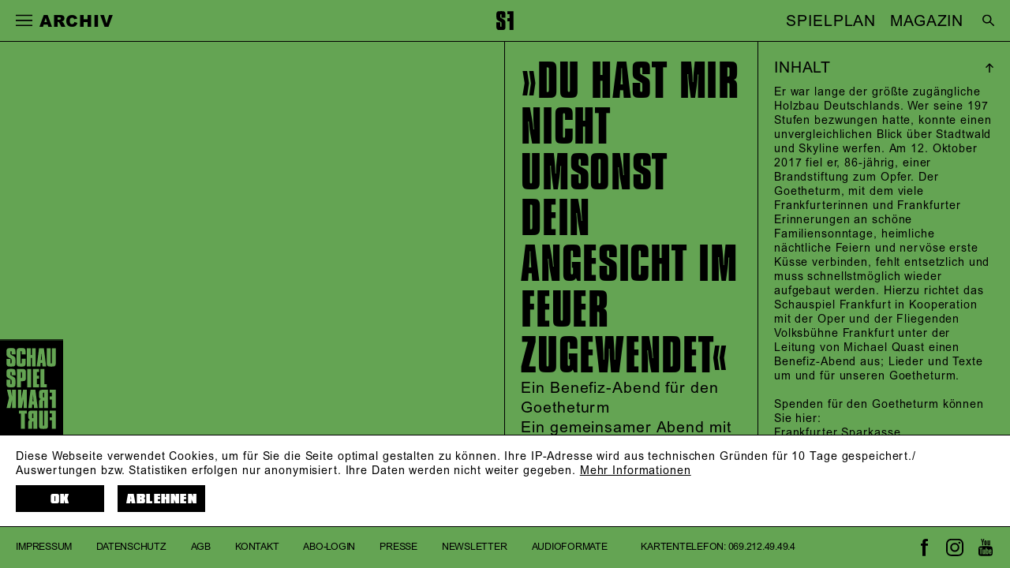

--- FILE ---
content_type: text/html; charset=utf-8
request_url: https://www.schauspielfrankfurt.de/spielplan/archiv/b/benefiz-abend-goethe-turm/
body_size: 20394
content:

<!DOCTYPE html>
<html lang="de" class="no-js">

<head><meta charset="utf-8" /><title>
	»Du hast mir nicht umsonst dein Angesicht im Feuer zugewendet« | Schauspiel Frankfurt
</title><meta name="description" content="»Du hast mir nicht umsonst dein Angesicht im Feuer zugewendet«, Ein Benefiz-Abend für den Goetheturm" /><meta name="keywords" content="Schauspiel Frankfurt, Archiv, &amp;#187;Du hast mir nicht umsonst dein Angesicht im Feuer zugewendet&amp;#171;" /><meta http-equiv="X-UA-Compatible" content="IE=edge">
<meta name="viewport" content="width=device-width, initial-scale=1.0, minimum-scale=1.0, maximum-scale=1.0, user-scalable=0">

<link rel="apple-touch-icon" sizes="180x180" href="/apple-touch-icon.png">
<link rel="icon" type="image/png" sizes="32x32" href="/favicon-32x32.png">
<link rel="icon" type="image/png" sizes="16x16" href="/favicon-16x16.png">
<link rel="manifest" href="/site.webmanifest">
<link rel="mask-icon" href="/safari-pinned-tab.svg" color="#000000">
<meta name="msapplication-TileColor" content="#ffffff">
<meta name="theme-color" content="#ffffff">

<meta name="author" content="Schauspiel Frankfurt" />
<meta name="generator" content="spiritec WebCMS für Opernhäuser und Theater" />
<meta name="robots" content="index, follow" />

<meta property="og:locale" content="de" />
<meta property="og:url" content="https://www.schauspielfrankfurt.de/spielplan/archiv/0-9/benefiz-abend-goethe-turm/" />
<link rel="canonical" href="https://www.schauspielfrankfurt.de/spielplan/archiv/0-9/benefiz-abend-goethe-turm/" />

<link href="https://sf-6a25.kxcdn.com/resources/css-bundles/all?v=jDO2bNCn86vukLYIiaxhpgWlK60pSUn6g27tzNKGn0Q1" rel="stylesheet"/>


<style>
    /* #ffff00 */
    /* ##6c70bc */

    /* default */
    .\--pagecolor-color { color: #64a453; }
    .\--pagecolor-background { background-color: #64a453; }
    .\--pagecolor-border { border-color: #64a453; }

    /* individual */
    .navigation-main ul { background-color: #64a453; }
    .performance--is-highlight-color { background-color: #64a453; }
    @media (min-width: 1200px) and (min-width: 900px) and (hover: hover) { /* for-desktop-up, for-hover-only */
        .page-col:not(:hover) { background-color: #64a453; }
    }
</style>

<script src="https://sf-6a25.kxcdn.com/js-bundles/head?v=W-wUUUGwiPSnZLaa2ObZ7dOw71J9MJtTXhhZp3Y4hS81"></script>


<script type="text/javascript">
    var SYSTEMURLBASE = '/';
    var CALLBACKURLBASE = '/callbacks/';
    var RESOURCES = {
        "IMAGE_ENLARGE": "Vergr&#246;&#223;ern",
        "IMAGE_REDUCE": "Verkleinern",
        "PRESSCART_ERROR_EMAIL": "Bitte geben Sie Ihre E-Mail an.",
        "PRESSCART_ERROR_EDITORIALDEPARTMENT": "Bitte geben Sie Ihre Redaktion an.",
        "PRESSCART_FEEDBACK_DOCUMENTSSENT": "Ihre Pressemappe wurde Ihnen per E-Mail an die angegebene Adresse zugestellt.",
        "PRESSCART_REMOVEFROMCART": "Auswahl aufheben"
    };
    var PARAMETERNAMES = {
        "SEARCHTERM": "Suchbegriff",
        "SEARCHPAGE": "Seite"
    };
</script>
</head>
<body id="ctl00_BodyElement" class="ua-chrome dev-desktoppc os-macos language-de">
    <script>document.documentElement.className = document.documentElement.className.replace(/\bno-js\b/, 'js');</script>
    <a id="top"></a>

    <div id="js-popup-hook" style="display: none;"></div>
    
    
<script>

window.componentInitialization.registerReadyEvent(function() {
    $('.fullsize.productionGallery').spiritecFullsize();

});
</script>

         
    
    <div id="ctl00_PageWrapperElement" class="page-wrapper">

        <header class="page-header --pagecolor-background js-marker-include-in-scrolling-calculation" role="banner">

    <div class="header__left">
        <a href="#" class="header__burger"></a>
        <div class="header__title --like-h4">&nbsp;</div>
    </div>

    <div class="header__center">
        <a href="/" class="header__logo"></a>
    </div>

    <div class="header__right">
        <div class="header__quicklinks" style="right: 3vw;"><ul class="menu1"><li class="level1 first"><a href="/spielplan/" class="level1">SPIELPLAN</a></li><li class="level1 last"><a href="https://magazin.schauspielfrankfurt.de/" class="level1" target="_blank">MAGAZIN</a></li></ul></div>
        <a href="/suche/?Suchbegriff=" class="header__search" style="right: 0;"></a>
        <a href="http://www.schauspielfrankfurt.de/en/" style="display: none;" class="header__language" rel="alternate" hreflang="en">EN</a>
    </div>

    <div class="header__mainmenu --hide-tablet-portrait-down">
        <nav class="navigation-main" role="navigation">
            <ul class="menu1"><li class="level1 first"><a href="/home/" class="level1">Start</a></li><li class="level1 path-selected has-subitems"><a href="/spielplan/" class="level1">Spielplan</a><ul class="menu2"><li class="level2 first"><a href="/spielplan/kalender/" class="level2">Kalender</a></li><li class="level2"><a href="/spielplan/premieren-202526/" class="level2">Premieren</a></li><li class="level2"><a href="/spielplan/stuecke-a-z-202526/" class="level2">St&#252;cke A-Z</a></li><li class="level2"><a href="/spielplan/extras-202526/" class="level2">Extras</a></li><li class="level2 selected"><a href="/spielplan/archiv/" class="level2">Archiv</a></li><li class="level2 last"><a href="https://magazin.schauspielfrankfurt.de/" class="level2" target="_blank">Magazin</a></li></ul></li><li class="level1 has-subitems"><a href="/karten-abos/" class="level1">Karten &amp; Abos</a><ul class="menu2"><li class="level2 first"><a href="/karten-abos/karten/" class="level2">Karten</a></li><li class="level2"><a href="/karten-abos/abonnements/" class="level2">Abonnements</a></li><li class="level2 last"><a href="/karten-abos/theater-schenken/" class="level2">Theater schenken</a></li></ul></li><li class="level1 has-subitems"><a href="/menschen/" class="level1">Menschen</a><ul class="menu2"><li class="level2 first"><a href="/menschen/ensemble/" class="level2">Ensemble</a></li><li class="level2"><a href="/menschen/gaeste/" class="level2">G&#228;ste</a></li><li class="level2 last"><a href="/menschen/hinter-der-buehne/" class="level2">Hinter der B&#252;hne</a></li></ul></li><li class="level1 has-subitems"><a href="/das-haus/" class="level1">Das Haus</a><ul class="menu2"><li class="level2 first"><a href="/das-haus/das-schauspiel/" class="level2">Das Schauspiel</a></li><li class="level2"><a href="/das-haus/spielstaetten/" class="level2">Spielst&#228;tten</a></li><li class="level2"><a href="/das-haus/sanierung/" class="level2">Sanierung</a></li><li class="level2"><a href="/das-haus/foerderer-partner/" class="level2">F&#246;rderer &amp; Partner</a></li><li class="level2 last"><a href="/das-haus/jobs/" class="level2">Jobs</a></li></ul></li><li class="level1 has-subitems"><a href="/jungesschauspiel/" class="level1">Junges SF &amp; Schule</a><ul class="menu2"><li class="level2 first"><a href="/jungesschauspiel/aktuell/" class="level2">Aktuell</a></li><li class="level2"><a href="/jungesschauspiel/einmischen-der-jugendclub/" class="level2">Jugendclub</a></li><li class="level2"><a href="/jungesschauspiel/theater-und-schule/" class="level2">Schauspiel &amp; Schule</a></li><li class="level2"><a href="/jungesschauspiel/unart/" class="level2">UNART</a></li><li class="level2"><a href="/jungesschauspiel/gallus-geschichten/" class="level2">Gallus-Geschichten</a></li><li class="level2 last"><a href="/jungesschauspiel/junges-schauspiel-archiv/" class="level2">Archiv</a></li></ul></li><li class="level1 last has-subitems"><a href="/service/" class="level1">Service</a><ul class="menu2"><li class="level2 first"><a href="/service/ihr-theaterbesuch/" class="level2">Ihr Besuch</a></li><li class="level2"><a href="/service/shop/" class="level2">Shop</a></li><li class="level2"><a href="/service/newsletter/" class="level2">Newsletter</a></li><li class="level2"><a href="/service/download/" class="level2">Download</a></li><li class="level2 has-subitems"><a href="/service/presse/" class="level2">Presse</a></li><li class="level2"><a href="/service/kontakt/" class="level2">Kontakt</a></li><li class="level2"><a href="/service/en/" class="level2">EN</a></li><li class="level2 last"><a href="/service/barrierefreiheit/" class="level2">Barrierefreiheit</a></li></ul></li></ul>
        </nav>
    </div>

    <div class="header__mainmenu --hide-tablet-landscape-up --pagecolor-background">
        <nav class="navigation-main" role="navigation">
            <ul class="menu1"><li class="level1 first"><a href="/home/" class="level1">Start</a></li><li class="level1 path-selected has-subitems"><a href="/spielplan/" class="level1">Spielplan</a><ul class="menu2"><li class="level2 first"><a href="/spielplan/kalender/" class="level2">Kalender</a></li><li class="level2"><a href="/spielplan/premieren-202526/" class="level2">Premieren</a></li><li class="level2"><a href="/spielplan/stuecke-a-z-202526/" class="level2">St&#252;cke A-Z</a></li><li class="level2"><a href="/spielplan/extras-202526/" class="level2">Extras</a></li><li class="level2 selected"><a href="/spielplan/archiv/" class="level2">Archiv</a></li><li class="level2 last"><a href="https://magazin.schauspielfrankfurt.de/" class="level2" target="_blank">Magazin</a></li></ul></li><li class="level1 has-subitems"><a href="/karten-abos/" class="level1">Karten &amp; Abos</a><ul class="menu2"><li class="level2 first"><a href="/karten-abos/karten/" class="level2">Karten</a></li><li class="level2"><a href="/karten-abos/abonnements/" class="level2">Abonnements</a></li><li class="level2 last"><a href="/karten-abos/theater-schenken/" class="level2">Theater schenken</a></li></ul></li><li class="level1 has-subitems"><a href="/menschen/" class="level1">Menschen</a><ul class="menu2"><li class="level2 first"><a href="/menschen/ensemble/" class="level2">Ensemble</a></li><li class="level2"><a href="/menschen/gaeste/" class="level2">G&#228;ste</a></li><li class="level2 last"><a href="/menschen/hinter-der-buehne/" class="level2">Hinter der B&#252;hne</a></li></ul></li><li class="level1 has-subitems"><a href="/das-haus/" class="level1">Das Haus</a><ul class="menu2"><li class="level2 first"><a href="/das-haus/das-schauspiel/" class="level2">Das Schauspiel</a></li><li class="level2"><a href="/das-haus/spielstaetten/" class="level2">Spielst&#228;tten</a></li><li class="level2"><a href="/das-haus/sanierung/" class="level2">Sanierung</a></li><li class="level2"><a href="/das-haus/foerderer-partner/" class="level2">F&#246;rderer &amp; Partner</a></li><li class="level2 last"><a href="/das-haus/jobs/" class="level2">Jobs</a></li></ul></li><li class="level1 has-subitems"><a href="/jungesschauspiel/" class="level1">Junges SF &amp; Schule</a><ul class="menu2"><li class="level2 first"><a href="/jungesschauspiel/aktuell/" class="level2">Aktuell</a></li><li class="level2"><a href="/jungesschauspiel/einmischen-der-jugendclub/" class="level2">Jugendclub</a></li><li class="level2"><a href="/jungesschauspiel/theater-und-schule/" class="level2">Schauspiel &amp; Schule</a></li><li class="level2"><a href="/jungesschauspiel/unart/" class="level2">UNART</a></li><li class="level2"><a href="/jungesschauspiel/gallus-geschichten/" class="level2">Gallus-Geschichten</a></li><li class="level2 last"><a href="/jungesschauspiel/junges-schauspiel-archiv/" class="level2">Archiv</a></li></ul></li><li class="level1 last has-subitems"><a href="/service/" class="level1">Service</a><ul class="menu2"><li class="level2 first"><a href="/service/ihr-theaterbesuch/" class="level2">Ihr Besuch</a></li><li class="level2"><a href="/service/shop/" class="level2">Shop</a></li><li class="level2"><a href="/service/newsletter/" class="level2">Newsletter</a></li><li class="level2"><a href="/service/download/" class="level2">Download</a></li><li class="level2 has-subitems"><a href="/service/presse/" class="level2">Presse</a></li><li class="level2"><a href="/service/kontakt/" class="level2">Kontakt</a></li><li class="level2"><a href="/service/en/" class="level2">EN</a></li><li class="level2 last"><a href="/service/barrierefreiheit/" class="level2">Barrierefreiheit</a></li></ul></li></ul>
        </nav>
        
        <div class="mainmenu__additionalinks">
            <div class="page-footer-left">
                <div class="footer__navigation">
                    <ul class="menu1"><li class="level1 first"><a href="/impressum/" class="level1">Impressum</a></li><li class="level1"><a href="/datenschutz/" class="level1">Datenschutz</a></li><li class="level1"><a href="/agb/" class="level1">AGB</a></li><li class="level1"><a href="/service/kontakt/" class="level1">Kontakt</a></li><li class="level1"><a href="/abo-login/" class="level1">Abo-Login</a></li><li class="level1"><a href="/service/presse/" class="level1">Presse</a></li><li class="level1"><a href="/service/newsletter/" class="level1">Newsletter</a></li><li class="level1 last"><a href="/audio/" class="level1">Audioformate</a></li></ul>
                    <ul>
                        <li><span class="--hide-for-en">Kartentelefon: </span><span class="--hide-for-de">Tickets: </span><a href="tel:+496921249494">069.212.49.49.4</a></li>
                                            </ul>
                </div>
            </div>

            <div class="page-footer-right">
                <a href="https://www.facebook.com/schauspielfrankfurt" class="footer__icon footer__icon--facebook"></a>
                <a href="https://www.instagram.com/schauspiel_frankfurt/" class="footer__icon footer__icon--instagram"></a>
                <a href="https://www.youtube.com/user/SchauspielFrankfurt" class="footer__icon footer__icon--youtube"></a>
            </div>
        </div>

    </div>

</header>

<div class="dataprotection --pagecolor-background">
    <div class="dataprotection__logowrapper">
        <div class="page-logo --pagecolor-background"></div>
    </div>
    <div class="dataprotection__inner">

        <div class="dataprotection__textwrapper">
            <div class="dataprotection__text">Diese Webseite verwendet Cookies, um f&#252;r Sie die Seite optimal gestalten zu k&#246;nnen. Ihre IP-Adresse wird aus technischen Gr&#252;nden f&#252;r 10 Tage gespeichert./<br>Auswertungen bzw. Statistiken erfolgen nur anonymisiert. Ihre Daten werden nicht weiter gegeben. <a href="https://www.schauspielfrankfurt.de/datenschutz/">Mehr Informationen</a></div>
        </div>

        <div class="dataprotection__actionwrapper"><!--
            --><a href="#" class="dataprotection__action dataprotection__action--consent">OK</a><!--
            --><a href="#" class="dataprotection__action dataprotection__action--decline">Ablehnen</a><!--
            --></div>

    </div>
</div>


        <main class="page-content" role="main">
            
                    <div class="page-columns page-columns--scrolling-individual">                    <div class="page-col page-col--width-1 page-col--order-2">                        <div class="page-col-inner">            <div class="headline headline--size-h1-medium --margintop-none --marginbottom-none">
        <h1 class="headline__headline">&#187;Du hast mir nicht umsonst dein Angesicht im Feuer zugewendet&#171;</h1>
    <div class="headline__subtitle">Ein Benefiz-Abend f&#252;r den Goetheturm</div></div>
<div class="productioninfos --margintop-none --marginbottom-standard">
    <div class="productioninfos__top">
                        <div class="productioninfos__text">Ein gemeinsamer Abend mit der Fliegenden Volksbühne Frankfurt</div>    </div>
    <div class="productioninfos__bottom">
        <div class="productioninfos__text">Kammerspiele</div>        <div class="productioninfos__text"><strong>28. Februar 2018</strong></div>                            </div>
</div>
                        </div>                    </div>                    <div class="page-col page-col--width-1 page-col--order-3 page-col--tablet-last page-col--desktop-last">                        <div class="page-col-inner">            <div class="accordion accordion--is-open accordion--layout-default --margintop-none --marginbottom-standard">	<div class="accordion__head">		<div class="accordion__title">INHALT</div>	</div>	<div class="accordion__body"><div class="richtext richtext--linkbehaviour-default richtext--size-small --margintop-none --marginbottom-standard">Er war lange der größte zugängliche Holzbau Deutschlands. Wer seine 197 Stufen bezwungen hatte, konnte einen unvergleichlichen Blick über Stadtwald und Skyline werfen. Am 12. Oktober 2017 fiel er, 86-jährig, einer Brandstiftung zum Opfer. Der Goetheturm, mit dem viele Frankfurterinnen und Frankfurter Erinnerungen an schöne Familiensonntage, heimliche nächtliche Feiern und nervöse erste Küsse verbinden, fehlt entsetzlich und muss schnellstmöglich wieder aufgebaut werden. Hierzu richtet das Schauspiel Frankfurt in Kooperation mit der Oper und der Fliegenden Volksbühne Frankfurt unter der Leitung von Michael Quast einen Benefiz-Abend aus; Lieder und Texte um und für unseren Goetheturm.<br><br>
Spenden für den Goetheturm können Sie hier:<br>
Frankfurter Sparkasse<br>
IBAN DE55 5005 0201 0200 6525 75 <br>
Stichwort: »Wiederaufbau Goetheturm«<br><br><br></div>    	</div></div>                                </div>                    </div>                    <div class="page-col page-col--width-2 page-col--order-1 page-col--tablet-last">                        <div class="page-col-inner">                                    </div>                        <div class="page-logo --pagecolor-background"></div>                    </div>                </div>            


        </main> <!-- page-content -->

        <!-- TODO: remove -->


<footer class="page-footer --pagecolor-background" role="contentinfo">

    <div class="page-footer-left">
        <div class="footer__navigation">
            <ul class="menu1"><li class="level1 first"><a href="/impressum/" class="level1">Impressum</a></li><li class="level1"><a href="/datenschutz/" class="level1">Datenschutz</a></li><li class="level1"><a href="/agb/" class="level1">AGB</a></li><li class="level1"><a href="/service/kontakt/" class="level1">Kontakt</a></li><li class="level1"><a href="/abo-login/" class="level1">Abo-Login</a></li><li class="level1"><a href="/service/presse/" class="level1">Presse</a></li><li class="level1"><a href="/service/newsletter/" class="level1">Newsletter</a></li><li class="level1 last"><a href="/audio/" class="level1">Audioformate</a></li></ul>
            <ul>
                <li><span class="--hide-for-en">Kartentelefon: </span><span class="--hide-for-de">Tickets: </span><a href="tel:+496921249494">069.212.49.49.4</a></li>
                                            </ul>
        </div>
    </div>

    <div class="page-footer-right">
        <a href="https://www.facebook.com/schauspielfrankfurt" target="blank" class="footer__icon footer__icon--facebook"></a>
        <a href="https://www.instagram.com/schauspiel_frankfurt/" target="blank" class="footer__icon footer__icon--instagram"></a>
        <a href="https://www.youtube.com/user/SchauspielFrankfurt" target="blank" class="footer__icon footer__icon--youtube"></a>
    </div>

</footer>

    </div> <!-- page-wrapper -->

    <script src="https://sf-6a25.kxcdn.com/js-bundles/footer?v=7L7cgI1UYtBVuXHRGBA-2YwNyRQrP3aEdEl3nJjL4EM1"></script>


<script>
    $(document).ready(function () { window.componentInitialization.triggerReadyEvent(); });
</script>

<script>
    function onDataProtectionPolicyConfirmed() {
        var _paq = window._paq = window._paq || [];
        /* tracker methods like "setCustomDimension" should be called before "trackPageView" */
        _paq.push(['trackPageView']);
        _paq.push(['enableLinkTracking']);
        (function() {
            var u="//matomo.schauspielfrankfurt.de/";
            _paq.push(['setTrackerUrl', u+'matomo.php']);
            _paq.push(['setSiteId', '2']);
            var d=document, g=d.createElement('script'), s=d.getElementsByTagName('script')[0];
            g.async=true; g.src=u+'matomo.js'; s.parentNode.insertBefore(g,s);
        })();
    }
</script>

</body>
</html>


--- FILE ---
content_type: text/javascript; charset=utf-8
request_url: https://sf-6a25.kxcdn.com/js-bundles/footer?v=7L7cgI1UYtBVuXHRGBA-2YwNyRQrP3aEdEl3nJjL4EM1
body_size: 160306
content:
/*! jQuery v3.2.1 | (c) JS Foundation and other contributors | jquery.org/license */
function initGototopLink(){$(".gototop").click(function(n){n.preventDefault();scrollToPosition(0)})}function isOnCurrentHost(n){return isOnSameHost(n,window.location.hostname.toLowerCase())}function isOnSameHost(n,t){var i,r;return(typeof n!="string"||n==="")&&console.log("ERROR: no valid target URL"),(typeof t!="string"||t==="")&&console.log("ERROR: no valid current URL"),n=n.toLowerCase(),t=t.toLowerCase(),i=document.createElement("a"),i.setAttribute("href",n),r=document.createElement("a"),r.setAttribute("href",t),i.hostname===r.hostname}function checkCurrentBreakpoint(){var n=document.documentElement.clientWidth;typeof n!="number"?console.log("Breakpoints cound not be evaluated."):n<500?isMobile=!0:n<900?isTabletPortrait=!0:n<1200?isTabletLandscape=!0:n<1800?isDesktop=!0:isDesktopLarge=!0}function checkStaticDevelopment(){document.location.href.toLowerCase().indexOf("frontendstatic")!==-1&&(isStaticDevelopment=!0)}function setArchiveHeaders(n){var f=n.closest(".archive"),e=f.find(".floating-col:visible"),o=f.find(".floating-col-header:visible"),u=e.length,i=[],r,t;for(i.push("A"),t=1;t<u;t++)i.push(e.eq(t).find(".archive__letter").eq(0).text().toUpperCase());for(r=[],t=0;t<u-1;t++)r.push(previousLetter(i[t+1]));for(r.push("Z"),t=0;t<u;t++)o.eq(t).text(i[t]+" - "+r[t])}function checkDatenschutzbanner(){function f(){var n=Cookies.get(__dataPrivacyConfirmationCookieName);return typeof n!="undefined"&&n==="1"}function e(){var n=Cookies.get(__dataPrivacyConfirmationCookieName);return typeof n!="undefined"}function i(){typeof onDataProtectionPolicyConfirmed=="function"&&onDataProtectionPolicyConfirmed()}function o(){t.css("display","block");$("body").addClass("cookiebanner-is-visible")}function n(){t.css("display","none");$("body").removeClass("cookiebanner-is-visible")}var t=$(".dataprotection"),r=$(".dataprotection__action--consent"),u=$(".dataprotection__action--decline");e()?f()&&(n(),i()):o();r.click(function(t){t.preventDefault();Cookies.set(__dataPrivacyConfirmationCookieName,1,{expires:1,path:"/"});n();i()});u.click(function(t){t.preventDefault();Cookies.set(__dataPrivacyConfirmationCookieName,0,{expires:1,path:"/"});n()})}function getFullsizeItemSize(){var n=$(window).width()-160,t=$(window).height()-160;return{w:n,h:t}}function setGuestsHeaders(n){var f=n.closest(".guests"),e=f.find(".floating-col:visible"),o=f.find(".floating-col-header:visible"),u=e.length,i=[],r,t;for(i.push("A"),t=1;t<u;t++)i.push(e.eq(t).find(".guests__letter").eq(0).text().toUpperCase());for(r=[],t=0;t<u-1;t++)r.push(previousLetter(i[t+1]));for(r.push("Z"),t=0;t<u;t++)o.eq(t).text(i[t]+" - "+r[t])}function setPressServiceIndexHeaders(n){var f=n.closest(".page-columns"),e=f.find(".floating-col:visible"),o=f.find(".floating-col-header:visible"),u=e.length,i=[],r,t;for(i.push("A"),t=1;t<u;t++)i.push(e.eq(t).find(".azlist__groupheader").eq(0).text().toUpperCase());for(r=[],t=0;t<u-1;t++)r.push(previousLetter(i[t+1]));for(r.push("Z"),t=0;t<u;t++)o.eq(t).text(i[t]+" - "+r[t])}function initPressEnsemble(){$(".js-marker-pressensemble-person").each(function(){$(this).data("pressensemble-person-initialized")||($(this).click(function(n){n.preventDefault();var i=$(this).data("person"),r=CALLBACKURLBASE+"get-press-person.json",t=$(this);t.data("content-loaded")||$.getJSON(r,{person:i},function(n){n.ResultCode==="Ok"&&(t.data("content-loaded",!0),t.closest(".pressensemble__item").append(n.Html),asyncLoader.triggerAsyncInit())})}),$(this).data("pressensemble-person-initialized",!0))})}function onPressimagePopupOpening(n,t){var r=n.hasClass("pressitem--is-in-cart"),i=n.data("cartIdentifier");r?(t.find(".imagepopup__action--add").hide(),t.find(".imagepopup__action--remove").show()):(t.find(".imagepopup__action--add").show(),t.find(".imagepopup__action--remove").hide());typeof i!="undefined"&&t.find(".imagepopup__action--remove").attr("onclick","RemoveFromPressCart('"+n.attr("id")+"', '"+i+"'); closePressimagePopup(this); return false;")}function closePressimagePopup(n){$(n).closest(".imagepopup").find(".imagepopup__close").click()}function closeCalendar(n){$(n).closest(".schedule__calendar").removeClass("schedule__calendar--calenddarcontent-visible")}function setSeasonHeaders(n){var f=n.closest(".season"),e=f.find(".floating-col:visible"),o=f.find(".floating-col-header:visible"),u=e.length,i=[],r,t;for(i.push("A"),t=1;t<u;t++)i.push(e.eq(t).find(".season__letter").eq(0).text().toUpperCase());for(r=[],t=0;t<u-1;t++)r.push(previousLetter(i[t+1]));for(r.push("Z"),t=0;t<u;t++)o.eq(t).text(i[t]+" - "+r[t])}function checkColsAndFooter(){isAnyColAtBottomOrEmpty()?$("body").addClass("footer-is-visible"):$("body").removeClass("footer-is-visible")}function isAnyColAtBottomOrEmpty(){var n=!1,t=!1,i=!1,r=$(".page-col:not(.page-col--exclude-from-footer-control)"),u=$(window).width()*.05;if(r.length<1){var f=$(document).height(),e=$(window).height(),o=$(window).scrollTop();o+e>f-u&&(i=!0)}return r.each(function(){var i=$(this);i.scrollTop()+i.height()>i.find(".page-col-inner").height()-u&&(n=!0);i.find(".page-col-inner").html().trim().length<1&&(t=!0)}),n||t||i}function getVideoPopupHtml(n){var i='<div class="videopopup"><div class="videopopup__overlay --pagecolor-background"><div class="videopopup__overlay-loading"><\/div><\/div><div class="videopopup__popup"><a href="#" class="videopopup__close"><\/a><div class="videopopup__media">{mediahtml}<\/div>{subtitlehtml}<\/div><\/div>',t="",r;return typeof n.Video=="string"&&n.Video.length>0?t=getVideoPopupVideoHtml(n):typeof n.YouTubeVideoId=="string"&&n.YouTubeVideoId.length>0?t=getVideoPopupYoutubeHtml(n):typeof n.VimeoVideoId=="string"&&n.VimeoVideoId.length>0&&(t=getVideoPopupVimeoHtml(n)),r=getSubtitleHtml(n),i=i.replace(new RegExp("{subtitlehtml}","gi"),r),i.replace(new RegExp("{mediahtml}","gi"),t)}function getVideoPopupVideoHtml(n){return'<div class="mediaplayer"><div class="mediaplayer__wrapper js-mediaplayer" data-video-medium="'+n.Video+'" data-startimage="'+n.VideoImage+'"><\/div><\/div>'}function getVideoPopupYoutubeHtml(n){return'<div class="mediaplugin"><div class="mediaplugin__youtubewrapper js-3rdparty-embed" data-media-id="'+n.YouTubeVideoId+'" data-embed-type="youtube" data-placeholder-image="'+n.VideoImage+'"><\/div><\/div>'}function getVideoPopupVimeoHtml(n){return'<div class="mediaplugin"><div class="mediaplugin__vimeowrapper js-3rdparty-embed" data-media-id="'+n.VimeoVideoId+'" data-embed-type="vimeo" data-placeholder-image="'+n.VideoImage+'"><\/div><\/div>'}function getSubtitleHtml(n){var t="";return typeof n.Subtitle=="string"&&n.Subtitle.length>0&&(t='<div class="videopopup__caption">'+n.Subtitle+"<\/div>"),t}function initFormDefaultButtonFunctionality(){$(".js-marker-form a.default-button").each(function(n,t){var i=$(t).closest(".js-marker-form");$(i).find("input:text,input:radio,input:password").each(function(){$(this).data("defaultButtonFunctionalityIsInitialized")||($(this).keypress(function(event){if(event.which===13){event.preventDefault();var script=$(i).find("a.default-button").attr("onclick");script!=null&&script!==""?eval(script):$(i).find("a.default-button").click()}}),$(this).data("defaultButtonFunctionalityIsInitialized",!0))})});$(".js-marker-form input.default-button, .js-marker-form button.default-button").each(function(n,t){var i=$(t).closest(".js-marker-form");$(i).find("input:text,input:radio,input:password").each(function(){$(this).data("defaultButtonFunctionalityIsInitialized")||($(this).keypress(function(n){n.which===13&&(n.preventDefault(),$(i).find("input.default-button, button.default-button").click())}),$(this).data("defaultButtonFunctionalityIsInitialized",!0))})})}function initDropDownOptions(n){if(!$.isArray(n.data("options"))){var t=[];n.find("option").each(function(){t.push(new DropDownOption($(this).html(),$(this).attr("value"),$(this).data()))});n.data("options",t)}}function filterDropDownOptions(n,t){var r=n.data("options"),e="",f,i,u;for(n.find("option:selected").length>0&&(e=n.find("option:selected").attr("value")),f=!1,n.find("option").remove(),i=0;i<r.length;i++)typeof t=="function"&&t(r[i])&&(u='<option value="'+r[i].Value,e===r[i].Value&&(u=u+'" selected="selected',f=!0),u=u+'">'+r[i].Name+"<\/option>",$(u).appendTo(n).data(r[i].Data));f||n.find("option").eq(0).prop("selected",!0)}function DropDownOption(n,t,i){this.Name=n;this.Value=t;this.Data=i}function InitRadioOptions(n,t,i,r){var e="",u,f;for(r.length>0&&t.empty(),u=0;u<r.length;u++)f="form-"+n[0].id+"-"+i+"-"+u,e+='<div class="form__inputwrapper form__inputwrapper--radio"><input type = "radio" class="form__input" name = "'+i+'" id = "'+f+'"> <label for="'+f+'" class="form__innerlabel">'+r[u]+"<\/label><\/div >";t.append(e)}function initCompanyAddressOption(n){n.find(".js-marker-address .js-marker-company").each(function(){if(!$(this).data("isInitialized")){var t=$(this).closest(".js-marker-address"),n=t.data("namespace");typeof n!="string"?n="":(n=n.trim(),n!==""&&n[n.length-1]!=="_"&&(n+="_"));$(this).closest(".js-marker-address").find("[name="+n+"addressType]").change(function(){setTimeout(function(){var i=t.find("[name="+n+"addressType]:checked").val()==="companyAddress";i?t.find(".js-marker-company").slideDown(200):t.find(".js-marker-company").slideUp(200)},1)});$(this).data("isInitialized",!0)}})}function resetCompanyAddressOption(n){n.find(".js-marker-company").slideUp(200)}function extractAddresses(n,t){n.find(".js-marker-address").each(function(){var h=$(this).data("name"),n=$(this).data("namespace"),l=$(this).data("resource-email"),a=$(this).data("resource-phone"),v=$(this).data("resource-customer-number"),e,u,f,o;if(typeof h=="string"&&h!==""){typeof n!="string"?n="":(n=n.trim(),n!==""&&n[n.length-1]!=="_"&&(n+="_"));var s=t[n+"addressType"],c=typeof s=="object"&&s!=null&&s.value==="companyAddress",i={namespace:n,isCompanyAddress:c,addressType:$.extend({},s),formOfAddress:$.extend({},t[n+"formOfAddress"]),company:t[n+"company"],department:t[n+"department"],firstname:t[n+"firstname"],surname:t[n+"surname"],street:t[n+"street"],housenumber:t[n+"housenumber"],postalcode:t[n+"postalcode"],city:t[n+"city"],phone:t[n+"phone"],email:t[n+"email"],customerNumber:t[n+"customerNumber"]},r=[];for(c&&(r.push(i.company),r.push(i.department)),r.push([i.formOfAddress.label,i.firstname,i.surname]),r.push([i.street,i.housenumber]),r.push([i.postalcode,i.city]),typeof i.email=="string"&&i.email.length>0&&r.push([l+":",i.email]),typeof i.phone=="string"&&i.phone.length>0&&r.push([a+":",i.phone]),typeof i.customerNumber=="string"&&i.customerNumber.length>0&&r.push([v+":",i.customerNumber]),e="",u=0;u<r.length;u++){if(f="",$.isArray(r[u]))for(o=0;o<r[u].length;o++)typeof r[u][o]!="undefined"&&(f=f.trim()+" "+r[u][o].toString().trim());else typeof r[u]!="undefined"&&(f=r[u].toString().trim());f.trim()!==""&&(e!==""&&(e+="\r\n"),e+=f.trim())}i.text=e;t[h]=i}})}function getFormData(n){var t={};return n.find("input[type=text],input[type=hidden],textarea").each(function(){var i=$(this).attr("name"),n=$(this).val();typeof n=="string"&&(n=n.trim());t[i]=n}),n.find("select").each(function(){var u=$(this).attr("name"),n=$(this).val(),i,r;typeof n=="string"&&(n=n.trim());i=n;r=$(this).find('option[value="'+n+'"]');r.length>0&&(i=r.eq(0).text());t[u]={value:n,label:i}}),n.find("input[type=checkbox]").each(function(){var r=$(this).attr("name"),u=$(this).is(":checked"),n=$(this).closest(".form__inputwrapper--checkbox").find("label"),i=n.text().trim();n.find(".js-label").length>0&&(i=n.find(".js-label").text().trim());t[r]={checked:u,label:i}}),n.find("input[type=radio]").each(function(){var r=$(this).attr("name"),u,n;typeof t[r]=="undefined"&&(t[r]={});u=$(this).is(":checked");n=$(this).val();typeof n=="string"&&(n=n.trim());var f=$(this).closest(".form__inputwrapper--radio").find("label"),e=f.text().trim(),i=f.filter(function(){return $(this).hasClass("js-label")?!0:!1});i.length>0&&(e=i.text().trim());i=f.find(".js-label");i.length>0&&(e=i.text().trim());u&&(t[r]={checked:u,value:n,label:e})}),t}function clearForm(n){n.find("input[type=text],textarea,select").each(function(){$(this).val("")});n.find("input[type=checkbox]").each(function(){$(this).prop("checked",!1)});n.find("input[type=radio]").each(function(){$(this).prop("checked",!1)})}function setFormStep(n,t){(typeof t!="number"||t<1)&&(t=1);n.data("currentStep",t);n.find("[data-form-step]").each(function(){var n=$(this).data("form-step");t===n?$(this).slideDown(400):$(this).slideUp(400)});n.find("[data-show-at-step]").each(function(){for(var i=$(this).data("show-at-step").toString().split(","),r=!1,n=0;n<i.length;n++)if(parseInt(i[n])===t){r=!0;break}r?$(this).show():$(this).hide()})}function sendFormData(n,t,i,r,u){sendFormDataToRecipient(n,t,n.data("recipients"),i,r,u)}function sendFormDataToRecipient(n,t,i,r,u,f){n.find(".form__item").removeClass("form__item--error");n.find(".js-marker-form-error").hide();var e={recipients:i,formStep:u,data:JSON.stringify(r)};$.post(t,e,function(t){processFormDataSuccessfullResult(t,n,f)}).fail(function(t){typeof t.responseJSON=="object"&&typeof t.responseJSON.HtmlEncodedErrors=="string"&&processFormDataSuccessfullResult(t.responseJSON,n,f)})}function sendFormDataWithFile(n,t,i,r,u,f){n.find(".form__item").removeClass("form__item--error");n.find(".js-marker-form-error").hide();var e=new FormData;e.append("recipients",n.data("recipients"));e.append("formStep",u);e.append("data",JSON.stringify(i));e.append("file",r);$.ajax({url:t,type:"POST",contentType:!1,processData:!1,cache:!1,data:e,success:function(t){processFormDataSuccessfullResult(t,n,f)},error:function(t){typeof t.responseJSON=="object"&&typeof t.responseJSON.HtmlEncodedErrors=="string"&&processFormDataSuccessfullResult(t.responseJSON,n,f)}})}function processFormDataSuccessfullResult(n,t,i){var r,f,u;if(n.ResultCode==="Ok")t.find(".js-marker-form-feedbacktext").html(n.FeedbackMessage),t.find(".js-marker-form-feedback").show(),typeof i=="function"&&i(!0);else{if(t.find(".js-marker-form-errortext").html(n.HtmlEncodedErrors),t.find(".js-marker-form-error").show(),$.isArray(n.ErrorFields))for(r=0;r<n.ErrorFields.length;r++)f="[name='"+n.ErrorFields[r]+"']",u=n.ErrorFields[r].indexOf(":"),u>0&&(f="#"+n.ErrorFields[r].substring(0,u)+" [name='"+n.ErrorFields[r].substring(u+1)+"']"),t.find(f).closest(".form__item").addClass("form__item--error");typeof i=="function"&&i(!1)}}function setFormVariables(n,t){if(typeof t=="object"&&t!=null){var i=function(n){var r,i,u,f;for(n=n.trim(),r=n.split("."),i=t[r[0]],u=1;u<r.length;u++){if(typeof i!="object"||i==null)return undefined;(f=r[u].trim(),typeof f=="string"&&f!=="")&&(i=i[f])}return typeof i!="undefined"&&i!=null?i:undefined};n.find("[data-variable]").each(function(){var r=$(this).data("variable"),t=i(r),n;typeof t!="undefined"&&t!=null?(n=t.toString(),n=n.replace(/\r/g,"").replace(/\n/g,"<br />"),$(this).html(n)):$(this).html("")});n.find("[data-show-if]").each(function(){var t=$(this).data("show-if").trim(),o=!1,u=undefined,f=undefined,s,e,n,r;t.length>0&&t[0]==="!"&&(o=!0,t=t.substring(1).trim());s=new RegExp("(==|!=)","i");e=t.match(s);e!=null&&(u=e[1],f=t.substring(e.index+u.length).trim(),t=t.substring(0,e.index).trim());n=i(t);r=!1;(typeof n=="boolean"&&n||typeof n=="number"&&n===1||typeof n=="string"&&n!=="")&&(r=!0);u!=undefined&&n!=null?(u==="=="&&(r=n.toString().trim()===f),u==="!="&&(r=n.toString().trim()!==f)):u==="!="&&n==undefined&&f!=undefined&&f!==""&&(r=!0);o&&(r=!r);r?$(this).show():$(this).hide()})}}function initAboForm(){$(".js-marker-abo-form").each(function(){var n,t,i;$(this).data("isInitialized")||(n=$(this),t=n.attr("id"),setFormStep(n),i=n.data("formdata"),n.find(".js-marker-agb-gift").hide(),n.find(".js-marker-wurdegeworben").hide(),n.find(".js-marker-verschenken").hide(),InitRadioOptions(n,n.find(".js-marker-pricegroups"),"pricegroup",n.data("pricegroups").split("\n")),n.find("input[name=wurdegeworben]").change(function(){$(this).is(":checked")?n.find(".js-marker-wurdegeworben").slideDown():n.find(".js-marker-wurdegeworben").slideUp()}),n.find("input[name=verschenken]").change(function(){$(this).is(":checked")?(n.find(".js-marker-agb").slideUp(),n.find(".js-marker-agb-gift").slideDown(),n.find(".js-marker-verschenken").slideDown()):(n.find(".js-marker-verschenken").slideUp(),n.find(".js-marker-agb-gift").slideUp(),n.find(".js-marker-agb").slideDown())}),n.find(".js-marker-form-send").click(function(t){t.preventDefault();var i=n.data("currentStep"),r=getAboFormData(n),u=function(t){t&&(n.find(".form__content").slideUp(),clearForm(n))},f=CALLBACKURLBASE+"save-abo-form.json";sendFormData(n,f,r,i,u)}),$(this).data("isInitialized",!0))})}function getAboFormData(n){var i=n.data("formdata"),t=getFormData(n);return extractAddresses(n,t),t.formname=n.data("formname"),t}function initChangeAboForm(){$(".js-marker-change-abo-form").each(function(){var n,t,i;$(this).data("isInitialized")||(n=$(this),t=n.attr("id"),setFormStep(n),i=n.data("formdata"),n.find(".js-marker-type-change").hide(),n.find(".js-marker-type-pricegroup").hide(),InitRadioOptions(n,n.find(".js-marker-pricegroups"),"pricegroup",n.data("pricegroups").split("\n")),n.find("input[name=changetype-abo]").change(function(){$(this).is(":checked")?n.find(".js-marker-type-change").slideDown():n.find(".js-marker-type-change").slideUp()}),n.find("input[name=changetype-pricegroup]").change(function(){$(this).is(":checked")?n.find(".js-marker-type-pricegroup").slideDown():n.find(".js-marker-type-pricegroup").slideUp()}),n.find(".js-marker-form-send").click(function(t){t.preventDefault();var i=n.data("currentStep"),r=getChangeAboFormData(n),u=function(t){t&&(n.find(".form__content").slideUp(),clearForm(n))},f=CALLBACKURLBASE+"save-change-abo-form.json";sendFormData(n,f,r,i,u)}),$(this).data("isInitialized",!0))})}function getChangeAboFormData(n){var i=n.data("formdata"),t=getFormData(n);return extractAddresses(n,t),t}function initPublicationForm(){$(".js-marker-publication-form").each(function(){if(!$(this).data("isInitialized")){var n=$(this);setFormStep(n);n.find(".js-marker-form-send").click(function(t){t.preventDefault();var i=n.data("currentStep"),r=getPublicationFormData(n),u=function(t){t&&(n.find(".form__content").slideUp(),clearForm(n))},f=CALLBACKURLBASE+"save-publication-form.json";sendFormData(n,f,r,i,u)});$(this).data("isInitialized",!0)}})}function getPublicationFormData(n){var t=getFormData(n);return extractAddresses(n,t),t.publications=n.data("publications"),t}function initSchauspielCardForm(){$(".js-marker-schauspielcard-form").each(function(){var n,t,i;$(this).data("isInitialized")||(n=$(this),t=n.attr("id"),setFormStep(n),i=n.data("formdata"),n.find(".js-marker-form-send").click(function(t){t.preventDefault();var i=n.data("currentStep"),r=getSchauspielCardFormData(n),u=function(t){t&&(n.find(".form__content").slideUp(),clearForm(n))},f=CALLBACKURLBASE+"save-schauspielcard-form.json";sendFormData(n,f,r,i,u)}),$(this).data("isInitialized",!0))})}function getSchauspielCardFormData(n){var i=n.data("formdata"),t=getFormData(n);return extractAddresses(n,t),t}function initSearch(){if($('.js-marker-header-search-form input[type="text"]').keypress(function(n){var i,t;n.which===13&&(i=$(this).val(),i.length>0&&(t=$(this).data("target"),t=t+encodeURIComponent(i),window.location.href=t))}),$(".js-marker-header-search-form button").click(function(n){var i,t;n.preventDefault();i=$(this).closest(".js-marker-header-search-form").find('input[type="text"]').val();i.length>0&&(t=$(this).closest(".js-marker-header-search-form").data("target"),t=t+encodeURIComponent(i),window.location.href=t)}),$(".js-marker-search-form").length>0){var n=tryExtractSearchtermFromUrl(window.location.href);n!=null&&($(".js-marker-search-form input[name=searchterm]").val(n.searchterm),startSearch(n));n=tryExtractSearchItemFromUrl(window.location.href);n!=null&&redirectToSearchResultItem(n)}$(".js-marker-search-form .js-marker-search-form-send").click(function(n){n.preventDefault();startSearch({searchterm:$(this).closest(".js-marker-search-form").find("input[name=searchterm]").val()},$(this).closest(".js-marker-search-form"))});$(".js-marker-search-result-container").each(function(){var n=$(this).attr("id");typeof n=="undefined"&&(n="search-result-container-"+__searchFormIdentifier,__searchFormIdentifier++,$(this).attr("id",n))})}function tryExtractSearchtermFromUrl(n){var r=new RegExp("\\?.*"+PARAMETERNAMES.SEARCHTERM+"=([^&]*)","i"),t=n.match(r),i;return t!=null?(i={searchterm:decodeURIComponent(t[1].replace(/\+/g,"%20")).trim()},i.searchterm==="")?null:(r=new RegExp("\\?.*"+PARAMETERNAMES.SEARCHPAGE+"=([^&]*)","i"),t=n.match(r),t!=null&&(i.page=decodeURIComponent(t[1].replace(/\+/g,"%20"))),i):null}function tryExtractSearchItemFromUrl(n){var i=new RegExp("\\?.*Item=([^&]*)","i"),t=n.match(i);return t!=null?{item:decodeURIComponent(t[1].replace(/\+/g,"%20"))}:null}function startSearch(n,t){var r,i;typeof t!="object"&&(t=$("body"));prepareSearchResultContainer(t);r=CALLBACKURLBASE+"search-website.json";$.getJSON(r,n,function(n){n.ResultCode==="Ok"?setSearchResultData(t,n.Html):setSearchResultData(t,"")});typeof n=="object"&&n!=null&&typeof history.replaceState=="function"&&(i=window.location.href,i.indexOf("?")>0&&(i=i.substring(0,i.indexOf("?"))),i=i+"?",typeof n.searchterm!="undefined"&&(i=i+PARAMETERNAMES.SEARCHTERM+"="+encodeURIComponent(n.searchterm)),typeof n.page!="undefined"&&(i=i+"&"+PARAMETERNAMES.SEARCHPAGE+"="+encodeURIComponent(n.page)),history.replaceState(null,null,i))}function redirectToSearchResultItem(n){var t=CALLBACKURLBASE+"get-search-result-target.json";$.getJSON(t,n,function(n){n.ResultCode==="Ok"&&(window.location.href=n.Target)})}function prepareSearchResultContainer(n){$(n).find(".js-marker-search-result-container").addClass("show-loader")}function setSearchResultData(n,t){$(n).find(".js-marker-search-result-container").each(function(){var n=$(this).find(".js-marker-search-result-content").outerHeight(),i;$(this).css("height",n+"px");$(this).find(".js-marker-search-result-content").html(t);$(this).find("a").click(function(n){n.preventDefault();var i=$(this).attr("href"),t=tryExtractSearchtermFromUrl(i);if(t!=null){startSearch(t,$(this).closest(".js-marker-search-form"));return}if(t=tryExtractSearchItemFromUrl(i),t!=null){redirectToSearchResultItem(t,$(this));return}});n=$(this).find(".js-marker-search-result-content").outerHeight();$(this).animate({height:n},400,function(){$(this).removeClass("show-loader")});$(this).css("height","auto");i=$(".js-marker-search-result-container").attr("id");scrollToElement(i)})}function initNewsletterRegistration(){$(".js-marker-newsletterregistration").each(function(){$(this).data("isInitialized")||($(this).find(".js-marker-form-send").click(function(n){var i,u,f;n.preventDefault();var t=$(this).closest(".js-marker-newsletterregistration"),e=$(t).attr("id"),o=$(t).data("account"),s=$(t).data("distributionListToken"),h=$(t).find('input[name="academicTitle"]').val(),c=$(t).find('input[name="firstname"]').val(),l=$(t).find('input[name="lastname"]').val(),a=$(t).find('input[name="eMail"]').val(),r=$(t).find('select[name="formOfAddress"]').val(),v=$(t).find(".js-marker-datasecuritytext").text();$(t).find("input:radio.formOfAddress").each(function(){$(this).is(":checked")&&(r=$(this).val())});i="";$(t).find(".js-marker-newsletterregistration-distributionlists input:checkbox").each(function(){$(this).is(":checked")&&(i!=""&&(i=i+","),i=i+$(this).attr("name"))});u={identifier:e,account:o,distributionlisttoken:s,academictitle:h,firstname:c,lastname:l,email:a,formofaddress:r,dataSecurityText:v,selecteddistributionlists:i};$(t).find(".js-marker-form-error").hide();$(t).find(".js-marker-form-send").hide();$(t).find(".form__item").removeClass("form__item--error");f=CALLBACKURLBASE+"newsletter-registration.json";$.post(f,u,function(n){if(n.ResultCode==="Ok")$(t).find(".js-marker-form-feedbacktext").html(n.FeedbackMessage),$(t).find(".js-marker-form-feedback").show(),$(t).find(".form__content").slideUp();else if($(t).find(".js-marker-form-errortext").html(n.HtmlEncodedErrors),$(t).find(".js-marker-form-error").show(),$(t).find(".js-marker-form-send").show(),$.isArray(n.ErrorFields))for(var i=0;i<n.ErrorFields.length;i++)$(t).find("[name="+n.ErrorFields[i]+"]").closest(".form__item").addClass("form__item--error")}).fail(function(n){typeof n.responseJSON=="object"&&typeof n.responseJSON.HtmlEncodedErrors=="string"&&($(t).find(".js-marker-form-errortext").html(n.responseJSON.HtmlEncodedErrors),$(t).find(".js-marker-form-error").show(),$(t).find(".js-marker-form-send").show())})}),$(this).data("isInitialized",!0))})}function initVoucherForm(){$(".js-marker-voucher-form").each(function(){var n,t,i;$(this).data("isInitialized")||(n=$(this),t=n.attr("id"),setFormStep(n),i=n.data("formdata"),n.find(".js-marker-form-send").click(function(t){console.log("Klick");t.preventDefault();var i=n.data("currentStep"),r=getVoucherFormData(n),u=function(t){t&&(n.find(".form__content").slideUp(),clearForm(n))},f=CALLBACKURLBASE+"save-voucher-form.json";sendFormData(n,f,r,i,u)}),$(this).data("isInitialized",!0))})}function getVoucherFormData(n){var i=n.data("formdata"),t=getFormData(n);return extractAddresses(n,t),t}function onYouTubeIframeAPIReady(){mediaplayerApi._onYouTubeIframeAPIReady()}function initMediaGalleryLinks(){$(".js-marker-gallery").each(function(){$(this).data("mediaGalleryLinkIsInitialized")||($(this).click(function(n){n.preventDefault();n.stopPropagation();var t=$(this).data("gallery-name"),i=$(this).data("item-name");loadAndOpenMediaGallery(t,null,i)}),$(this).data("mediaGalleryLinkIsInitialized",!0))})}function openMediaGallery(n,t){n!==""&&$(".fullsize."+n).length>0&&($(".fullsize."+n).spiritecFullsize(),$(".fullsize."+n).data("plugin_spiritecFullsize").show(t),medialoader.triggerLoadContentImages(n),mediaplayerApi.triggerInitMediaplayer(n))}function loadAndOpenMediaGallery(n,t,i){var r,u,f;if($(".fullsize."+n).length>0){openMediaGallery(n,i);return}if(r="",typeof t=="object"&&t instanceof Array)for(u=0;u<t.length;u++)r!==""&&(r=r+","),r=r+t[u];f=CALLBACKURLBASE+"load-mediagallery.json";$.getJSON(f,{identifier:n,name:n,filter:r},function(data){data.ResultCode==="Ok"&&($("#js-popup-hook").after(data.Html),$(".fullsize."+n).spiritecFullsize(),eval(data.Script),asyncLoader.triggerAsyncInit(),openMediaGallery(data.Identifier,i))})}function previousLetter(n){return n==="a"?"z":n==="A"?"Z":String.fromCharCode(n.charCodeAt(0)-1)}function initFloatingCols(){$(".js-marker-floating-cols").each(function(){var i,r,u,e,t,n,h,o,f,s;if(!$(this).data("itemsDistributed")&&(i=$(this),r=$(this).data("floatingColsWrapper"),typeof r!="undefined"&&r!==""&&(i=$(this).closest("."+r)),u=i.find(".floating-col:visible"),e=u.length,!(e<2))){for(t=[],n=0;n<e;n++)t.push({height:0,items:[]});u.each(function(){$(this).children().each(function(){t[0].items.push({item:$(this),height:$(this).outerHeight(!0)})})});h=function(){for(var i,r,n=0;n<t.length;n++){for(i=0,r=0;r<t[n].items.length;r++)i=i+t[n].items[r].height;t[n].height=i}};do for(o=!1,h(),n=t.length-1;n>0;n--)if(t[n-1].items.length!==0&&t[n-1].items.length>1&&t[n-1].height-t[n-1].items[t[n-1].items.length-1].height>t[n].height){t[n].items.unshift(t[n-1].items[t[n-1].items.length-1]);t[n-1].items.pop();o=!0;break}while(o);for(n=1;n<t.length;n++)for(f=0;f<t[n].items.length;f++)$(t[n].items[f].item).detach().appendTo(u.eq(n));s=$(this).data("onFloatingColsReady");typeof window[s]=="function"&&window[s]($(this));i.css("visibility","visible");$(this).data("itemsDistributed",!0)}})}function initSocialShare(){doInitSocialShare("js-marker-share-facebook",shareOnFacebook);doInitSocialShare("js-marker-share-twitter",shareOnTwitter);addEmailShare()}function doInitSocialShare(n,t){$("."+n).each(function(){$(this).data("isInitialized")||($(this).click(function(n){n.preventDefault();var i=window.location.href,r=document.title;typeof $(this).data("shared-url")=="string"&&$(this).data("shared-url")!==""&&(i=$(this).data("shared-url"),i[0]==="/"&&(i=window.location.protocol+"//"+window.location.hostname+i));typeof $(this).data("shared-image")=="string"&&$(this).data("shared-image")!==""&&(i.indexOf("?")<0&&(i=i+"?"),i=i+"shared-image="+encodeURIComponent($(this).data("shared-image")));$(this).find(".js-marker-shared-text").length>0&&(r=$(this).find(".js-marker-shared-text").html());t(i,r)}),$(this).data("isInitialized",!0))})}function shareOnFacebook(n){var t="https://www.facebook.com/sharer.php?u="+encodeURIComponent(n),i=window.open(t,"","width=500,height=400,left=100,top=200");i.focus()}function shareOnTwitter(n,t){var i="https://twitter.com/intent/tweet?url="+encodeURIComponent(n)+"&text="+encodeURIComponent(t),r=window.open(i,"","width=500,height=400,left=100,top=200");r.focus()}function addEmailShare(){$(".js-marker-share-email").each(function(){var n,t,i;$(this).data("isInitialized")||(n=window.location.href,t=document.title,typeof $(this).data("shared-url")=="string"&&$(this).data("shared-url")!==""&&(n=$(this).data("shared-url"),n[0]==="/"&&(n=window.location.protocol+"//"+window.location.hostname+n)),$(this).find(".js-marker-shared-text").length>0&&(t=$(this).find(".js-marker-shared-text").html()),i="mailto:?subject="+encodeURIComponent(t)+"&body="+encodeURIComponent(n),$(this).attr("href",i),$(this).data("isInitialized",!0))})}function doScrollToElement(n){scrollToElement(n)}function scrollToElement(n,t){var i;if($("#"+n).length>0){typeof t=="undefined"&&(t=800);var r=$("#"+n),u=isMobile||isTabletPortrait?$("html, body"):r.closest(".page-col"),e=r.offset().top,o=isMobile||isTabletPortrait?0:u.scrollTop(),f=0;return $(".js-marker-include-in-scrolling-calculation").each(function(){$(this).is(":visible")&&(f+=$(this).outerHeight())}),i=e-100-f+o,i<0&&(i=0),scrollToPosition(i,u,t),!0}return!1}function jumpToElement(n){return scrollToElement(n,1)}function scrollToPosition(n,t,i){typeof t=="undefined"&&(t=$("html, body"));setTimeout(function(){__scrollLockEnter=__scrollLockEnter+t.length;__activeScrollLock=!0;$("body").data("automatic-scroll-in-progress",!0);t.animate({scrollTop:n},i,function(){setTimeout(function(){__scrollLockExit++;__scrollLockEnter===__scrollLockExit&&(__activeScrollLock=!1,$("body").data("automatic-scroll-in-progress",!1))},200)})},100)}function jumpToPosition(n,t){typeof t=="undefined"&&(t=$(window));setTimeout(function(){t.scrollTop(n)},1)}function reloadAndScrollToElement(n){var r=location.href.indexOf("scrollTo="),t=window.location.href,e=t,i,u,f;r>0&&(t=e.substring(0,r),u=location.href.substring(r+9),i=u.indexOf("&"),i>0&&(t=t+u.substring(i)));i=t.indexOf("?");i<=0?t=t+"?":(f=t[t.length-1],f!=="&"&&f!=="?"&&(t=t+"&"));t=t+"scrollTo="+encodeURIComponent(n);window.location.href=t}function hideCartPopup(){$(".presscart__popup").hide();$("body").removeClass("body--preventscrollingforfullsize");CheckCartVisibility(!1)}function showCartPopup(){$("body").addClass("body--preventscrollingforfullsize");$(".presscart__popup").show();asyncLoader.triggerAsyncInit()}function ValidateIsMail(n){var t=n.match(/^([a-zA-Z0-9_\-\.]+)@((\[[0-2]{1}[0-5]{1}[0-5]{1}\.[0-2]{1}[0-5]{1}[0-5]{1}\.[0-2]{1}[0-5]{1}[0-5]{1}\.)|(([a-zA-Z0-9\-]+\.)+))([a-zA-Z]{2,}|[0-2]{1}[0-5]{1}[0-5]{1})(\]?)$/i);return t?!0:!1}function ItemInCart(n,t){$("#"+n).addClass("pressitem--is-in-cart");$("#"+n).data("cartIdentifier",t);$("#"+n+" .js-marker-press-cart-remove-from-cart").attr("onclick","RemoveFromPressCart('"+n+"', '"+t+"'); return false;")}function SetPressCartItemCount(n){$(".js-marker-press-cart-item-count").html(n);parseInt(n)>0?$(".js-marker-press-cart-item-count-wrapper").show():$(".js-marker-press-cart-item-count-wrapper").hide();typeof onPressCartItemCountChange=="function"&&onPressCartItemCountChange(n)}function CheckCartVisibility(n,t){typeof t=="undefined"&&(t=!1);var i=parseInt($(".js-marker-press-cart-item-count").html());return i>0||n?($(".js-marker-press-cart-has-items-container").slideDown(1e3),$(".js-marker-press-cart-has-no-items-container").slideUp(1e3),$(".js-marker-press-cart-container").removeClass("presscart--has-no-items"),$("body").addClass("presscart-is-visible"),$(".js-marker-press-cart-send-success-feedback").slideUp(200)):($(".js-marker-press-cart-has-items-container").slideUp(1e3),t?$(".pressitem--is-in-cart").removeClass("pressitem--is-in-cart"):($(".js-marker-press-cart-has-no-items-container").slideDown(1e3),$(".js-marker-press-cart-container").addClass("presscart--has-no-items"),$("body").removeClass("presscart-is-visible"),$(".presscart__popup").hide(),$("body").removeClass("body--preventscrollingforfullsize"))),i}function GetPressCartLoaderAnimation(n){var t='<div class="presscart__pressimagewrapper" id="NewCartItem'+n+'"><div class="pressimage pressitem--is-in-cart js-marker-press-cart-item-wrapper">';return t=t+'<div class="pressimage__media">',t=t+'<div class="medialoader__loading"><span class="medialoader__animation"><\/span><\/div>',t=t+'<div class="pressimage__loading"><span class="pressimage__animation"><\/span><\/div>',t=t+'<img alt="" src="'+SYSTEMURLBASE+'resources/img/blank.png" class="pressimage__image" />',t=t+'<div class="pressimage__audiocaption"><\/div>',t=t+"<\/div>",t=t+'<div class="pressimage__actions"><a href="#" class="pressimage__action pressimage__action--remove js-marker-press-cart-remove-from-cart">'+RESOURCES.PRESSCART_REMOVEFROMCART+"<\/a><\/div>",t+"<\/div><\/div>"}function AddToPressCart(n,t,i){CheckCartVisibility(!0);$("#"+n).addClass("pressitem--is-loading");$(".js-marker-press-cart-items-container").append(GetPressCartLoaderAnimation(n));var r=CALLBACKURLBASE+"addtopresscart.json";$.getJSON(r,{cssidentifier:n,itemtype:t,identifier:i},function(t){if(typeof t.CssIdentifier!="undefined"&&$("#"+t.CssIdentifier).removeClass("pressitem--is-loading"),t.ResultCode==="Ok"){SetPressCartItemCount(t.CartItemCount);$("#"+t.CssIdentifier).data("cartIdentifier",t.CartIdentifier);$("#"+t.CssIdentifier).addClass("pressitem--is-in-cart");$("#"+t.CssIdentifier+" .js-marker-press-cart-remove-from-cart").attr("onclick","RemoveFromPressCart('"+t.CssIdentifier+"', '"+t.CartIdentifier+"'); return false;");var i=function(){$("#NewCartItem"+n+" img").attr("src",t.ImageLink);var i=$("#NewCartItem"+n+" .js-marker-press-cart-item-wrapper").outerHeight();$("#NewCartItem"+n).animate({height:i+"px"},200,function(){$("#NewCartItem"+n).css("height","auto");$("#NewCartItem"+n).css("overflow","visible");$("#NewCartItem"+n).removeClass("show-loader");$("#NewCartItem"+n+" .pressimage__audiocaption").hide();$("#NewCartItem"+n+" .js-marker-press-cart-remove-from-cart").attr("onclick","RemoveFromPressCart('"+t.CssIdentifier+"', '"+t.CartIdentifier+"'); return false;").show();$("#NewCartItem"+n).attr("id","CartItem"+t.CartIdentifier)})},r=function(){$("#NewCartItem"+n).removeClass("show-loader");$("#NewCartItem"+n+" .pressimage__image").hide();$("#NewCartItem"+n+" .pressimage").addClass("pressimage--audio");$("#NewCartItem"+n+" .pressimage__audiocaption").html(t.LabelText);$("#NewCartItem"+n+" .js-marker-press-cart-remove-from-cart").attr("onclick","RemoveFromPressCart('"+t.CssIdentifier+"', '"+t.CartIdentifier+"'); return false;").show();$("#NewCartItem"+n).attr("id","CartItem"+t.CartIdentifier)};if(typeof t.ImageLink=="string"&&t.ImageLink!="")$("<img />").attr({src:t.ImageLink}).on("load",i);else r()}else $("#NewCartItem"+n).remove(),CheckCartVisibility(!1)})}function RemoveFromPressCart(n,t){$("#"+n).addClass("pressitem--is-loading");$("#CartItem"+t).addClass("pressitem--is-loading");$("#CartItem"+t+" .js-marker-press-cart-remove-from-cart").hide();var i=CALLBACKURLBASE+"removefrompresscart.json";$.getJSON(i,{cssidentifier:n,identifier:t},function(n){var t=function(){typeof n.CssIdentifier!="undefined"&&$("#"+n.CssIdentifier).removeClass("pressitem--is-loading");typeof n.CartIdentifier!="undefined"&&($("#CartItem"+n.CartIdentifier).removeClass("pressitem--is-loading"),$("#CartItem"+n.CartIdentifier+" .js-marker-press-cart-remove-from-cart").show())};n.ResultCode==="Ok"?$("#CartItem"+n.CartIdentifier).animate({height:"0px"},200,function(){SetPressCartItemCount(n.CartItemCount);$("#CartItem"+n.CartIdentifier).remove();n.RemovedItem!==""&&$("#"+n.RemovedItem).removeClass("pressitem--is-in-cart");CheckCartVisibility(!1);t()}):t()})}function initPressReleases(){$(".js-marker-press-releases-load-further-items-link").length!==0&&(__nextPressreleasesPackageNumber=$(".js-marker-press-releases-load-further-items-link").data("next-package-number"),__loadedPressreleasesPackageNumber=$(".js-marker-press-releases-load-further-items-link").data("current-package-number"),__pressreleasesCategoryFilter=$(".js-marker-press-releases-load-further-items-link").data("category-filter"),$(".js-marker-press-releases-load-further-items-link a").click(function(n){n.preventDefault();checkReloadPressreleases()}),$(window).scroll(function(){checkReloadPressreleases()}),checkReloadPressreleases())}function checkReloadPressreleases(){$(".js-marker-press-releases-load-further-items-link").length!==0&&parseInt($(window).scrollTop())+parseInt($(window).height())+200>$(".js-marker-press-releases-load-further-items-link").offset().top&&__nextPressreleasesPackageNumber-__loadedPressreleasesPackageNumber<=1&&loadPressreleases(__nextPressreleasesPackageNumber++)}function loadPressreleases(n){var t=CALLBACKURLBASE+"get-press-releases.json";$.getJSON(t,{page:n,category:__pressreleasesCategoryFilter},function(n){n.ResultCode==="Ok"?($(".js-marker-press-releases-container").append(n.Html),n.HasFurtherItems||($(".js-marker-press-releases-load-further-items-link").hide(),$(".js-marker-press-releases-load-further-items-link").removeClass("js-marker-press-releases-load-further-items-link")),asyncLoader.triggerAsyncInit()):($(".js-marker-press-releases-load-further-items-link").hide(),$(".js-marker-press-releases-load-further-items-link").removeClass("js-marker-press-releases-load-further-items-link"));__loadedPressreleasesPackageNumber++;checkReloadPressreleases()})}function initScheduleFilter(){$(".js-marker-schedule-filter").each(function(){var n,i,t,r;if(!$(this).data("isInitialized")){n=$(this);__scheduleSearchtermParamName=$(n).data("searchterm-param-name");__scheduleAgeFilterPerfix=$(n).data("agefilter-prefix");__scheduleFilterBaseUrl=$(n).data("schedule-url");i=function(n,t){var i=t,f;typeof i=="undefined"&&(i=$(n).find(".js-marker-schedule-filter-option-date .schedulefilter__input:checked").data("filter-token"));var r=i+"/",u="";return $(n).find(".js-marker-schedule-filter-option-attribute input:checked").each(function(){i=$(this).data("filter-token");typeof i=="string"&&i!==""&&(r=r+i+"/",u=u+i+"/")}),$(n).find(".js-marker-schedule-filter-option-datetime input:checked").each(function(){i=$(this).data("filter-token");typeof i=="string"&&i!==""&&(r=r+i+"/",u=u+i+"/")}),f=$(n).find(".js-marker-schedule-filter-option-age").data("age-filter"),typeof f=="string"&&f!==""&&(r=r+__scheduleAgeFilterPerfix+f+"/",u=u+__scheduleAgeFilterPerfix+f+"/"),{filter:r,filterWithoutDate:u,fulltextSearch:"",displaymode:""}};t=function(){var t=i(n);$(".js-marker-schedule-content").length>0&&getSchedule(t.filter,t.filterWithoutDate,t.fulltextSearch,t.displaymode,!0)};$(this).find(".js-marker-schedule-filter-option-attribute input").change(function(){setTimeout(t,0)});$(this).find(".js-marker-schedule-filter-option-datetime input").change(function(){setTimeout(t,0)});$(this).find(".slider-range").on("slidechange",function(i,r){n.find(".js-marker-schedule-filter-option-age").data("age-filter",r.values[0]+"-"+r.values[1]);setTimeout(t,0)});$(this).on("change",".js-marker-schedule-filter-option-date input",function(){var r=$(this).data("anchor"),t;if($("#"+r).length>0){scrollToElement(r);return}t=i(n);$(".js-marker-schedule-content").length>0&&getSchedule(t.filter,t.filterWithoutDate,t.fulltextSearch,t.displaymode,!1,r)});$(this).on("keypress",".js-marker-schedule-search input",function(n){n.which===13&&(n.preventDefault(),setTimeout(t,0))});r=i(n);__scheduleFilterdUrlWithoutDate=r.filterWithoutDate;__scheduleFulltextSearch=r.fulltextSearch;__scheduleDisplayMode=r.displaymode;__scheduleFilterInitialized=!0;$(this).data("isInitialized",!0)}})}function getSchedule(n,t,i,r,u,f){var s=function(n){$(".js-marker-schedule-content").data("date-from",n.DatesFrom);$(".js-marker-schedule-content").data("date-to",n.DatesTo);initScheduleDataSettings();u&&$(".js-marker-schedule-calendar").html(n.Calendar);$(".js-marker-schedule-content").html(n.Schedule);getScheduleAnchorPositions();__scheduleFilterdUrlWithoutDate=t;__scheduleFulltextSearch=i;__scheduleDisplayMode=r;__scheduleCurrentHash="";setScheduleHistoryUrl();typeof f=="string"&&$("#"+f).length>0?scrollToElement(f):scrollToPosition(0)},e=n,o;r!==""&&(e=e!==""?r+"/"+e:r+"/");o={filter:e};o[__scheduleSearchtermParamName]=i;doGetSchedule(o,s,checkForForwardOrBackwardLoading)}function getBackwardSchedule(){if(!__asyncScheduleLoadingInProgress&&!(__scheduleDataSettings.datesFrom.number<=__scheduleDataSettings.loadBackwardUntil.number)){var i=function(){var n=[];$(".js-marker-schedule-content").find(".schedule__monthinfos:visible").each(function(){var t=$(this).data("month");if($.inArray(t,n)!==-1){$(this).slideUp(200,function(){$(this).remove();getScheduleAnchorPositions()});return}n.push(t)})},t=function(n){var r=$(".js-marker-schedule-content").children(".js-marker-schedule-month").eq(0),i=$(r)[0].getBoundingClientRect(),f=i.top,t,u;$(".js-marker-schedule-content").prepend(n.Schedule);getScheduleAnchorPositions();t=extractDateFromText(n.DatesFrom);t!=null?__scheduleDataSettings.datesFrom=t:__scheduleDataSettings.loadBackward=!1;t==null||__scheduleDataSettings.datesFrom.number<=__scheduleDataSettings.loadBackwardUntil.number;i=$(r)[0].getBoundingClientRect();u=i.top+getCurrentScrollTop();setCurrentScrollTop(u-f)},n={filter:__scheduleFilterdUrlWithoutDate,displaymode:__scheduleDisplayMode,loadBackwardFrom:__scheduleDataSettings.datesFrom.text};n[__scheduleSearchtermParamName]=__scheduleFulltextSearch;doGetSchedule(n,t)}}function getForwardSchedule(n){if(!__asyncScheduleLoadingInProgress&&!(__scheduleDataSettings.datesTo.number>=__scheduleDataSettings.loadForwardUntil.number)){var i=function(n){$(".js-marker-schedule-content").append(n.Schedule);getScheduleAnchorPositions();var t=extractDateFromText(n.DatesTo);t!=null?__scheduleDataSettings.datesTo=t:__scheduleDataSettings.loadForward=!1;(t==null||__scheduleDataSettings.datesTo.number>=__scheduleDataSettings.loadForwardUntil.number)&&$(".js-marker-schedule-loader").hide()},t={filter:__scheduleFilterdUrlWithoutDate,displaymode:__scheduleDisplayMode,loadForwardFrom:__scheduleDataSettings.datesTo.text};t[__scheduleSearchtermParamName]=__scheduleFulltextSearch;doGetSchedule(t,i,n)}}function doGetSchedule(n,t,i){__asyncScheduleLoadingInProgress=!0;$.ajax({url:CALLBACKURLBASE+"getschedule.json",dataType:"json",data:n,success:function(r){if(r.ResultCode==="Ok"){t(r);typeof asyncLoader.triggerAsyncInit=="function"&&asyncLoader.triggerAsyncInit();var u=__scheduleFilterBaseUrl+n.filter;typeof n[__scheduleSearchtermParamName]=="string"&&n[__scheduleSearchtermParamName].length>0&&(u=u+"?"+__scheduleSearchtermParamName+"="+n[__scheduleSearchtermParamName]);history.replaceState(null,null,u)}__asyncScheduleLoadingInProgress=!1;typeof i=="function"&&setTimeout(i,0)},error:function(){__asyncScheduleLoadingInProgress=!1}})}function extractDateFromText(n){if(typeof n!="string")return null;var t=n.match(/^([0-9]{4})-([0-9]{1,2})-([0-9]{1,2})$/);return t==null?null:{year:parseInt(t[1]),month:parseInt(t[2]),day:parseInt(t[3]),number:parseInt(t[1])*1e4+parseInt(t[2])*100+parseInt(t[3]),text:parseInt(t[3])+"."+parseInt(t[2])+"."+parseInt(t[1])}}function initScheduleDataSettings(){$(".js-marker-async-loading-schedule").length<=0||(__scheduleDataSettings.datesFrom=extractDateFromText($(".js-marker-schedule-content").data("date-from")),__scheduleDataSettings.datesTo=extractDateFromText($(".js-marker-schedule-content").data("date-to")),__scheduleDataSettings.loadBackwardUntil=extractDateFromText($(".js-marker-schedule-content").data("scroll-back-until")),__scheduleDataSettings.loadForwardUntil=extractDateFromText($(".js-marker-schedule-content").data("scroll-forward-until")),__scheduleDataSettings.loadBackward=typeof __scheduleDataSettings.datesFrom=="object"&&typeof __scheduleDataSettings.loadBackwardUntil=="object"&&__scheduleDataSettings.loadBackwardUntil.number<__scheduleDataSettings.datesFrom.number,__scheduleDataSettings.loadForward=typeof __scheduleDataSettings.datesTo=="object"&&typeof __scheduleDataSettings.loadForwardUntil=="object"&&__scheduleDataSettings.loadForwardUntil.number>__scheduleDataSettings.datesTo.number,__scheduleDataSettings.datesTo.number>=__scheduleDataSettings.loadForwardUntil.number&&$(".js-marker-schedule-loader").hide())}function getScheduleAnchorPositions(){var t=getCurrentScrollTop(),i=$(".js-marker-schedule-content")[0].getBoundingClientRect(),n;__scheduleAsyncLoaderPoints.top=i.top+t;__scheduleAsyncLoaderPoints.bottom=i.bottom+t;n=[];$(".js-marker-schedule-anchor:visible").each(function(){var i=$(this)[0].getBoundingClientRect();n.push({top:i.top+t,id:$(this).attr("id"),monthToken:$(this).data("month-token"),dayToken:$(this).data("day-token")})});n.sort(function(n,t){return n.top>t.top?1:n.top<t.top?-1:0});__scheduleAnchorPositions=n}function setScheduleHistoryUrl(){var i,n,t,r;if(typeof history.replaceState=="function"&&__scheduleFilterInitialized)for(i=getCurrentScrollTop(),n=0;n<__scheduleAnchorPositions.length;n++)if(__scheduleAnchorPositions[n].top-i>=0){n>0&&(n=n-1);t="?scrollTo="+__scheduleAnchorPositions[n].id;typeof __scheduleFulltextSearch=="string"&&__scheduleFulltextSearch.length>0&&(t="?"+__scheduleSearchtermParamName+"="+__scheduleFulltextSearch+"&scrollTo="+__scheduleAnchorPositions[n].id);__scheduleCurrentHash!==t&&(r=__scheduleFilterBaseUrl+__scheduleAnchorPositions[n].monthToken+"/"+__scheduleFilterdUrlWithoutDate+t,history.replaceState(null,null,r),__scheduleCurrentHash=t);break}}function setDayInHeader(){var n;if(typeof history.replaceState=="function"&&__scheduleFilterInitialized){var i=getCurrentScrollTop(),r=$(".js-marker-schedule-filter")[0].getBoundingClientRect().bottom,t=0;for(n=__scheduleAnchorPositions.length-1;n>=0;n--)if(__scheduleAnchorPositions[n].top-r-i<=0){t=n;break}if(t>=__scheduleAnchorPositions.length&&(t=__scheduleAnchorPositions.length-1),__scheduleAnchorPositions.length>0&&t>=0)try{}catch(u){console.log("Trying to set the calender threw an exception! - Message: "+u)}}}function checkForAsyncLoading(){var n=getCurrentScrollTop();__scheduleDataSettings.loadBackward&&!__scheduleDataSettings.allowLoadBackwards&&n>100&&(__scheduleDataSettings.allowLoadBackwards=!0);checkForForwardOrBackwardLoading()}function checkForForwardOrBackwardLoading(){var r=getContentHeight(),t=getCurrentScrollTop(),u=400,i,n;if(__scheduleDataSettings.loadBackward&&__scheduleDataSettings.allowLoadBackwards&&__scheduleAsyncLoaderPoints.top>0&&t<=10){if(__activeScrollLock||$("body").data("resize-in-progress"))return;getBackwardSchedule()}n=function(){__scheduleDataSettings.loadForward&&__scheduleAsyncLoaderPoints.bottom>0&&t+r>=__scheduleAsyncLoaderPoints.bottom-u&&getForwardSchedule(i)};i=function(){n()};n()}function initScheduleScrolling(){if(!($(".js-marker-async-loading-schedule").length<=0)){getScheduleAnchorPositions();var n=function(){setScheduleHistoryUrl();setDayInHeader();checkForAsyncLoading()};isMobile||isTabletPortrait?$(window).scroll(throttle(n,10)):$(".page-col--schedule-content").scroll(throttle(n,10))}}function getCurrentScrollTop(){var n=isMobile||isTabletPortrait?$(window).scrollTop():$(".page-col--schedule-content").scrollTop();return parseInt(n)}function setCurrentScrollTop(n){isMobile||isTabletPortrait?$(window).scrollTop(n):$(".page-col--schedule-content").scrollTop(n)}function getContentHeight(){var n=isMobile||isTabletPortrait?$(window).height():$(".page-col--schedule-content .page-col-inner").height();return parseInt(n)}function initProductionTrailer(){$(".js-marker-production-trailer").each(function(){$(this).data("production-trailer-initialized")||($(this).click(function(n){n.preventDefault();var t=$(this).data("production"),i=CALLBACKURLBASE+"get-production-trailer.json";$.getJSON(i,{production:t},function(n){n.ResultCode==="Ok"&&insertProductionTrailer(n)})}),$(this).data("production-trailer-initialized",!0))})}function insertProductionTrailer(n){var t=getVideoPopupHtml(n);$("#js-popup-hook").after($(t));asyncLoader.triggerAsyncInit()}function initCalenderSchedule(){$(".js-marker-calendar-schedule-loader").each(function(){$(this).data("calenderScheduleIsInitialized")||($(this).click(function(n){var r;n.preventDefault();var u=$(this).closest(".calendar__day"),f=$(this).data("calendar-date"),e=$(this).data("calendar-category"),t=$(this).parent().find(".js-marker-calendar-day-details"),i=$(this).closest(".calendar").find(".js-marker-calendar-details");u.hasClass("in-past")||(t.data("dataLoaded")?showDetails(t,i):(r=function(){showDetails(t,i)},loadCalendarSchedule(t,f,e,r)))}),$(this).data("calenderScheduleIsInitialized",!0))})}function loadCalendarSchedule(n,t,i,r){if(!n.data("dataLoaded")){var u=CALLBACKURLBASE+"get-calendar-schedule.json";$.getJSON(u,{date:t,category:i},function(t){t.ResultCode==="Ok"&&(n.html(t.Html),n.data("dataLoaded",!0),typeof r=="function"&&r())})}}function showDetails(n,t){var i=n.html();t.html(i).show();t.find(".calendar__detailsclose").click(function(n){n.preventDefault();$(this).closest(".js-marker-calendar-details").hide().empty()})}function doCorrectExternalLinks(){$("a[target=_blank]:not([data-prevent-target-correction])").each(function(){isOnCurrentHost($(this).attr("href"))&&($(this).removeAttr("target"),$(this).removeAttr("title"))})}var isStaticDevelopment,__dataPrivacyConfirmationCookieName,__searchFormIdentifier;!function(n,t){"use strict";"object"==typeof module&&"object"==typeof module.exports?module.exports=n.document?t(n,!0):function(n){if(!n.document)throw new Error("jQuery requires a window with a document");return t(n)}:t(n)}("undefined"!=typeof window?window:this,function(n,t){"use strict";function ir(n,t){t=t||u;var i=t.createElement("script");i.text=n;t.head.appendChild(i).parentNode.removeChild(i)}function fi(n){var t=!!n&&"length"in n&&n.length,r=i.type(n);return"function"!==r&&!i.isWindow(n)&&("array"===r||0===t||"number"==typeof t&&t>0&&t-1 in n)}function l(n,t){return n.nodeName&&n.nodeName.toLowerCase()===t.toLowerCase()}function oi(n,t,r){return i.isFunction(t)?i.grep(n,function(n,i){return!!t.call(n,i,n)!==r}):t.nodeType?i.grep(n,function(n){return n===t!==r}):"string"!=typeof t?i.grep(n,function(n){return ot.call(t,n)>-1!==r}):er.test(t)?i.filter(t,n,r):(t=i.filter(t,n),i.grep(n,function(n){return ot.call(t,n)>-1!==r&&1===n.nodeType}))}function ar(n,t){while((n=n[t])&&1!==n.nodeType);return n}function ne(n){var t={};return i.each(n.match(h)||[],function(n,i){t[i]=!0}),t}function nt(n){return n}function pt(n){throw n;}function vr(n,t,r,u){var f;try{n&&i.isFunction(f=n.promise)?f.call(n).done(t).fail(r):n&&i.isFunction(f=n.then)?f.call(n,t,r):t.apply(void 0,[n].slice(u))}catch(n){r.apply(void 0,[n])}}function bt(){u.removeEventListener("DOMContentLoaded",bt);n.removeEventListener("load",bt);i.ready()}function ht(){this.expando=i.expando+ht.uid++}function re(n){return"true"===n||"false"!==n&&("null"===n?null:n===+n+""?+n:te.test(n)?JSON.parse(n):n)}function pr(n,t,i){var r;if(void 0===i&&1===n.nodeType)if(r="data-"+t.replace(ie,"-$&").toLowerCase(),i=n.getAttribute(r),"string"==typeof i){try{i=re(i)}catch(u){}e.set(n,t,i)}else i=void 0;return i}function kr(n,t,r,u){var h,e=1,l=20,c=u?function(){return u.cur()}:function(){return i.css(n,t,"")},s=c(),o=r&&r[3]||(i.cssNumber[t]?"":"px"),f=(i.cssNumber[t]||"px"!==o&&+s)&&ct.exec(i.css(n,t));if(f&&f[3]!==o){o=o||f[3];r=r||[];f=+s||1;do e=e||".5",f/=e,i.style(n,t,f+o);while(e!==(e=c()/s)&&1!==e&&--l)}return r&&(f=+f||+s||0,h=r[1]?f+(r[1]+1)*r[2]:+r[2],u&&(u.unit=o,u.start=f,u.end=h)),h}function ue(n){var r,f=n.ownerDocument,u=n.nodeName,t=si[u];return t?t:(r=f.body.appendChild(f.createElement(u)),t=i.css(r,"display"),r.parentNode.removeChild(r),"none"===t&&(t="block"),si[u]=t,t)}function tt(n,t){for(var e,u,f=[],i=0,o=n.length;i<o;i++)u=n[i],u.style&&(e=u.style.display,t?("none"===e&&(f[i]=r.get(u,"display")||null,f[i]||(u.style.display="")),""===u.style.display&&kt(u)&&(f[i]=ue(u))):"none"!==e&&(f[i]="none",r.set(u,"display",e)));for(i=0;i<o;i++)null!=f[i]&&(n[i].style.display=f[i]);return n}function o(n,t){var r;return r="undefined"!=typeof n.getElementsByTagName?n.getElementsByTagName(t||"*"):"undefined"!=typeof n.querySelectorAll?n.querySelectorAll(t||"*"):[],void 0===t||t&&l(n,t)?i.merge([n],r):r}function hi(n,t){for(var i=0,u=n.length;i<u;i++)r.set(n[i],"globalEval",!t||r.get(t[i],"globalEval"))}function iu(n,t,r,u,f){for(var e,s,p,a,w,v,h=t.createDocumentFragment(),y=[],l=0,b=n.length;l<b;l++)if(e=n[l],e||0===e)if("object"===i.type(e))i.merge(y,e.nodeType?[e]:e);else if(tu.test(e)){for(s=s||h.appendChild(t.createElement("div")),p=(gr.exec(e)||["",""])[1].toLowerCase(),a=c[p]||c._default,s.innerHTML=a[1]+i.htmlPrefilter(e)+a[2],v=a[0];v--;)s=s.lastChild;i.merge(y,s.childNodes);s=h.firstChild;s.textContent=""}else y.push(t.createTextNode(e));for(h.textContent="",l=0;e=y[l++];)if(u&&i.inArray(e,u)>-1)f&&f.push(e);else if(w=i.contains(e.ownerDocument,e),s=o(h.appendChild(e),"script"),w&&hi(s),r)for(v=0;e=s[v++];)nu.test(e.type||"")&&r.push(e);return h}function gt(){return!0}function it(){return!1}function uu(){try{return u.activeElement}catch(n){}}function ci(n,t,r,u,f,e){var o,s;if("object"==typeof t){"string"!=typeof r&&(u=u||r,r=void 0);for(s in t)ci(n,s,r,u,t[s],e);return n}if(null==u&&null==f?(f=r,u=r=void 0):null==f&&("string"==typeof r?(f=u,u=void 0):(f=u,u=r,r=void 0)),f===!1)f=it;else if(!f)return n;return 1===e&&(o=f,f=function(n){return i().off(n),o.apply(this,arguments)},f.guid=o.guid||(o.guid=i.guid++)),n.each(function(){i.event.add(this,t,f,u,r)})}function fu(n,t){return l(n,"table")&&l(11!==t.nodeType?t:t.firstChild,"tr")?i(">tbody",n)[0]||n:n}function ae(n){return n.type=(null!==n.getAttribute("type"))+"/"+n.type,n}function ve(n){var t=ce.exec(n.type);return t?n.type=t[1]:n.removeAttribute("type"),n}function eu(n,t){var u,c,f,s,h,l,a,o;if(1===t.nodeType){if(r.hasData(n)&&(s=r.access(n),h=r.set(t,s),o=s.events)){delete h.handle;h.events={};for(f in o)for(u=0,c=o[f].length;u<c;u++)i.event.add(t,f,o[f][u])}e.hasData(n)&&(l=e.access(n),a=i.extend({},l),e.set(t,a))}}function ye(n,t){var i=t.nodeName.toLowerCase();"input"===i&&dr.test(n.type)?t.checked=n.checked:"input"!==i&&"textarea"!==i||(t.defaultValue=n.defaultValue)}function rt(n,t,u,e){t=gi.apply([],t);var l,p,c,a,s,w,h=0,v=n.length,k=v-1,y=t[0],b=i.isFunction(y);if(b||v>1&&"string"==typeof y&&!f.checkClone&&he.test(y))return n.each(function(i){var r=n.eq(i);b&&(t[0]=y.call(this,i,r.html()));rt(r,t,u,e)});if(v&&(l=iu(t,n[0].ownerDocument,!1,n,e),p=l.firstChild,1===l.childNodes.length&&(l=p),p||e)){for(c=i.map(o(l,"script"),ae),a=c.length;h<v;h++)s=l,h!==k&&(s=i.clone(s,!0,!0),a&&i.merge(c,o(s,"script"))),u.call(n[h],s,h);if(a)for(w=c[c.length-1].ownerDocument,i.map(c,ve),h=0;h<a;h++)s=c[h],nu.test(s.type||"")&&!r.access(s,"globalEval")&&i.contains(w,s)&&(s.src?i._evalUrl&&i._evalUrl(s.src):ir(s.textContent.replace(le,""),w))}return n}function ou(n,t,r){for(var u,e=t?i.filter(t,n):n,f=0;null!=(u=e[f]);f++)r||1!==u.nodeType||i.cleanData(o(u)),u.parentNode&&(r&&i.contains(u.ownerDocument,u)&&hi(o(u,"script")),u.parentNode.removeChild(u));return n}function lt(n,t,r){var o,s,h,u,e=n.style;return r=r||ni(n),r&&(u=r.getPropertyValue(t)||r[t],""!==u||i.contains(n.ownerDocument,n)||(u=i.style(n,t)),!f.pixelMarginRight()&&li.test(u)&&su.test(t)&&(o=e.width,s=e.minWidth,h=e.maxWidth,e.minWidth=e.maxWidth=e.width=u,u=r.width,e.width=o,e.minWidth=s,e.maxWidth=h)),void 0!==u?u+"":u}function hu(n,t){return{get:function(){return n()?void delete this.get:(this.get=t).apply(this,arguments)}}}function be(n){if(n in vu)return n;for(var i=n[0].toUpperCase()+n.slice(1),t=au.length;t--;)if(n=au[t]+i,n in vu)return n}function yu(n){var t=i.cssProps[n];return t||(t=i.cssProps[n]=be(n)||n),t}function pu(n,t,i){var r=ct.exec(t);return r?Math.max(0,r[2]-(i||0))+(r[3]||"px"):t}function wu(n,t,r,u,f){for(var o=0,e=r===(u?"border":"content")?4:"width"===t?1:0;e<4;e+=2)"margin"===r&&(o+=i.css(n,r+b[e],!0,f)),u?("content"===r&&(o-=i.css(n,"padding"+b[e],!0,f)),"margin"!==r&&(o-=i.css(n,"border"+b[e]+"Width",!0,f))):(o+=i.css(n,"padding"+b[e],!0,f),"padding"!==r&&(o+=i.css(n,"border"+b[e]+"Width",!0,f)));return o}function bu(n,t,r){var o,e=ni(n),u=lt(n,t,e),s="border-box"===i.css(n,"boxSizing",!1,e);return li.test(u)?u:(o=s&&(f.boxSizingReliable()||u===n.style[t]),"auto"===u&&(u=n["offset"+t[0].toUpperCase()+t.slice(1)]),u=parseFloat(u)||0,u+wu(n,t,r||(s?"border":"content"),o,e)+"px")}function s(n,t,i,r,u){return new s.prototype.init(n,t,i,r,u)}function ai(){ti&&(u.hidden===!1&&n.requestAnimationFrame?n.requestAnimationFrame(ai):n.setTimeout(ai,i.fx.interval),i.fx.tick())}function gu(){return n.setTimeout(function(){ut=void 0}),ut=i.now()}function ii(n,t){var r,u=0,i={height:n};for(t=t?1:0;u<4;u+=2-t)r=b[u],i["margin"+r]=i["padding"+r]=n;return t&&(i.opacity=i.width=n),i}function nf(n,t,i){for(var u,f=(a.tweeners[t]||[]).concat(a.tweeners["*"]),r=0,e=f.length;r<e;r++)if(u=f[r].call(i,t,n))return u}function ke(n,t,u){var f,y,w,c,b,s,o,l,k="width"in t||"height"in t,v=this,p={},h=n.style,a=n.nodeType&&kt(n),e=r.get(n,"fxshow");u.queue||(c=i._queueHooks(n,"fx"),null==c.unqueued&&(c.unqueued=0,b=c.empty.fire,c.empty.fire=function(){c.unqueued||b()}),c.unqueued++,v.always(function(){v.always(function(){c.unqueued--;i.queue(n,"fx").length||c.empty.fire()})}));for(f in t)if(y=t[f],ku.test(y)){if(delete t[f],w=w||"toggle"===y,y===(a?"hide":"show")){if("show"!==y||!e||void 0===e[f])continue;a=!0}p[f]=e&&e[f]||i.style(n,f)}if(s=!i.isEmptyObject(t),s||!i.isEmptyObject(p)){k&&1===n.nodeType&&(u.overflow=[h.overflow,h.overflowX,h.overflowY],o=e&&e.display,null==o&&(o=r.get(n,"display")),l=i.css(n,"display"),"none"===l&&(o?l=o:(tt([n],!0),o=n.style.display||o,l=i.css(n,"display"),tt([n]))),("inline"===l||"inline-block"===l&&null!=o)&&"none"===i.css(n,"float")&&(s||(v.done(function(){h.display=o}),null==o&&(l=h.display,o="none"===l?"":l)),h.display="inline-block"));u.overflow&&(h.overflow="hidden",v.always(function(){h.overflow=u.overflow[0];h.overflowX=u.overflow[1];h.overflowY=u.overflow[2]}));s=!1;for(f in p)s||(e?"hidden"in e&&(a=e.hidden):e=r.access(n,"fxshow",{display:o}),w&&(e.hidden=!a),a&&tt([n],!0),v.done(function(){a||tt([n]);r.remove(n,"fxshow");for(f in p)i.style(n,f,p[f])})),s=nf(a?e[f]:0,f,v),f in e||(e[f]=s.start,a&&(s.end=s.start,s.start=0))}}function de(n,t){var r,f,e,u,o;for(r in n)if(f=i.camelCase(r),e=t[f],u=n[r],Array.isArray(u)&&(e=u[1],u=n[r]=u[0]),r!==f&&(n[f]=u,delete n[r]),o=i.cssHooks[f],o&&"expand"in o){u=o.expand(u);delete n[f];for(r in u)r in n||(n[r]=u[r],t[r]=e)}else t[f]=e}function a(n,t,r){var e,o,s=0,l=a.prefilters.length,f=i.Deferred().always(function(){delete c.elem}),c=function(){if(o)return!1;for(var s=ut||gu(),t=Math.max(0,u.startTime+u.duration-s),h=t/u.duration||0,i=1-h,r=0,e=u.tweens.length;r<e;r++)u.tweens[r].run(i);return f.notifyWith(n,[u,i,t]),i<1&&e?t:(e||f.notifyWith(n,[u,1,0]),f.resolveWith(n,[u]),!1)},u=f.promise({elem:n,props:i.extend({},t),opts:i.extend(!0,{specialEasing:{},easing:i.easing._default},r),originalProperties:t,originalOptions:r,startTime:ut||gu(),duration:r.duration,tweens:[],createTween:function(t,r){var f=i.Tween(n,u.opts,t,r,u.opts.specialEasing[t]||u.opts.easing);return u.tweens.push(f),f},stop:function(t){var i=0,r=t?u.tweens.length:0;if(o)return this;for(o=!0;i<r;i++)u.tweens[i].run(1);return t?(f.notifyWith(n,[u,1,0]),f.resolveWith(n,[u,t])):f.rejectWith(n,[u,t]),this}}),h=u.props;for(de(h,u.opts.specialEasing);s<l;s++)if(e=a.prefilters[s].call(u,n,h,u.opts))return i.isFunction(e.stop)&&(i._queueHooks(u.elem,u.opts.queue).stop=i.proxy(e.stop,e)),e;return i.map(h,nf,u),i.isFunction(u.opts.start)&&u.opts.start.call(n,u),u.progress(u.opts.progress).done(u.opts.done,u.opts.complete).fail(u.opts.fail).always(u.opts.always),i.fx.timer(i.extend(c,{elem:n,anim:u,queue:u.opts.queue})),u}function k(n){var t=n.match(h)||[];return t.join(" ")}function d(n){return n.getAttribute&&n.getAttribute("class")||""}function pi(n,t,r,u){var f;if(Array.isArray(t))i.each(t,function(t,i){r||ge.test(n)?u(n,i):pi(n+"["+("object"==typeof i&&null!=i?t:"")+"]",i,r,u)});else if(r||"object"!==i.type(t))u(n,t);else for(f in t)pi(n+"["+f+"]",t[f],r,u)}function cf(n){return function(t,r){"string"!=typeof t&&(r=t,t="*");var u,f=0,e=t.toLowerCase().match(h)||[];if(i.isFunction(r))while(u=e[f++])"+"===u[0]?(u=u.slice(1)||"*",(n[u]=n[u]||[]).unshift(r)):(n[u]=n[u]||[]).push(r)}}function lf(n,t,r,u){function e(s){var h;return f[s]=!0,i.each(n[s]||[],function(n,i){var s=i(t,r,u);return"string"!=typeof s||o||f[s]?o?!(h=s):void 0:(t.dataTypes.unshift(s),e(s),!1)}),h}var f={},o=n===wi;return e(t.dataTypes[0])||!f["*"]&&e("*")}function ki(n,t){var r,u,f=i.ajaxSettings.flatOptions||{};for(r in t)void 0!==t[r]&&((f[r]?n:u||(u={}))[r]=t[r]);return u&&i.extend(!0,n,u),n}function so(n,t,i){for(var e,u,f,o,s=n.contents,r=n.dataTypes;"*"===r[0];)r.shift(),void 0===e&&(e=n.mimeType||t.getResponseHeader("Content-Type"));if(e)for(u in s)if(s[u]&&s[u].test(e)){r.unshift(u);break}if(r[0]in i)f=r[0];else{for(u in i){if(!r[0]||n.converters[u+" "+r[0]]){f=u;break}o||(o=u)}f=f||o}if(f)return f!==r[0]&&r.unshift(f),i[f]}function ho(n,t,i,r){var h,u,f,s,e,o={},c=n.dataTypes.slice();if(c[1])for(f in n.converters)o[f.toLowerCase()]=n.converters[f];for(u=c.shift();u;)if(n.responseFields[u]&&(i[n.responseFields[u]]=t),!e&&r&&n.dataFilter&&(t=n.dataFilter(t,n.dataType)),e=u,u=c.shift())if("*"===u)u=e;else if("*"!==e&&e!==u){if(f=o[e+" "+u]||o["* "+u],!f)for(h in o)if(s=h.split(" "),s[1]===u&&(f=o[e+" "+s[0]]||o["* "+s[0]])){f===!0?f=o[h]:o[h]!==!0&&(u=s[0],c.unshift(s[1]));break}if(f!==!0)if(f&&n.throws)t=f(t);else try{t=f(t)}catch(l){return{state:"parsererror",error:f?l:"No conversion from "+e+" to "+u}}}return{state:"success",data:t}}var p=[],u=n.document,pf=Object.getPrototypeOf,w=p.slice,gi=p.concat,ui=p.push,ot=p.indexOf,vt={},nr=vt.toString,yt=vt.hasOwnProperty,tr=yt.toString,wf=tr.call(Object),f={},rr="3.2.1",i=function(n,t){return new i.fn.init(n,t)},bf=/^[\s\uFEFF\xA0]+|[\s\uFEFF\xA0]+$/g,kf=/^-ms-/,df=/-([a-z])/g,gf=function(n,t){return t.toUpperCase()},y,ei,er,or,sr,hr,cr,lr,h,yr,wt,v,st,si,tu,ut,ti,ku,du,tf,ft,rf,uf,ff,vi,af,et,di,ri,vf,yf;i.fn=i.prototype={jquery:rr,constructor:i,length:0,toArray:function(){return w.call(this)},get:function(n){return null==n?w.call(this):n<0?this[n+this.length]:this[n]},pushStack:function(n){var t=i.merge(this.constructor(),n);return t.prevObject=this,t},each:function(n){return i.each(this,n)},map:function(n){return this.pushStack(i.map(this,function(t,i){return n.call(t,i,t)}))},slice:function(){return this.pushStack(w.apply(this,arguments))},first:function(){return this.eq(0)},last:function(){return this.eq(-1)},eq:function(n){var i=this.length,t=+n+(n<0?i:0);return this.pushStack(t>=0&&t<i?[this[t]]:[])},end:function(){return this.prevObject||this.constructor()},push:ui,sort:p.sort,splice:p.splice};i.extend=i.fn.extend=function(){var e,f,r,t,o,s,n=arguments[0]||{},u=1,c=arguments.length,h=!1;for("boolean"==typeof n&&(h=n,n=arguments[u]||{},u++),"object"==typeof n||i.isFunction(n)||(n={}),u===c&&(n=this,u--);u<c;u++)if(null!=(e=arguments[u]))for(f in e)r=n[f],t=e[f],n!==t&&(h&&t&&(i.isPlainObject(t)||(o=Array.isArray(t)))?(o?(o=!1,s=r&&Array.isArray(r)?r:[]):s=r&&i.isPlainObject(r)?r:{},n[f]=i.extend(h,s,t)):void 0!==t&&(n[f]=t));return n};i.extend({expando:"jQuery"+(rr+Math.random()).replace(/\D/g,""),isReady:!0,error:function(n){throw new Error(n);},noop:function(){},isFunction:function(n){return"function"===i.type(n)},isWindow:function(n){return null!=n&&n===n.window},isNumeric:function(n){var t=i.type(n);return("number"===t||"string"===t)&&!isNaN(n-parseFloat(n))},isPlainObject:function(n){var t,i;return!(!n||"[object Object]"!==nr.call(n))&&(!(t=pf(n))||(i=yt.call(t,"constructor")&&t.constructor,"function"==typeof i&&tr.call(i)===wf))},isEmptyObject:function(n){for(var t in n)return!1;return!0},type:function(n){return null==n?n+"":"object"==typeof n||"function"==typeof n?vt[nr.call(n)]||"object":typeof n},globalEval:function(n){ir(n)},camelCase:function(n){return n.replace(kf,"ms-").replace(df,gf)},each:function(n,t){var r,i=0;if(fi(n)){for(r=n.length;i<r;i++)if(t.call(n[i],i,n[i])===!1)break}else for(i in n)if(t.call(n[i],i,n[i])===!1)break;return n},trim:function(n){return null==n?"":(n+"").replace(bf,"")},makeArray:function(n,t){var r=t||[];return null!=n&&(fi(Object(n))?i.merge(r,"string"==typeof n?[n]:n):ui.call(r,n)),r},inArray:function(n,t,i){return null==t?-1:ot.call(t,n,i)},merge:function(n,t){for(var u=+t.length,i=0,r=n.length;i<u;i++)n[r++]=t[i];return n.length=r,n},grep:function(n,t,i){for(var u,f=[],r=0,e=n.length,o=!i;r<e;r++)u=!t(n[r],r),u!==o&&f.push(n[r]);return f},map:function(n,t,i){var e,u,r=0,f=[];if(fi(n))for(e=n.length;r<e;r++)u=t(n[r],r,i),null!=u&&f.push(u);else for(r in n)u=t(n[r],r,i),null!=u&&f.push(u);return gi.apply([],f)},guid:1,proxy:function(n,t){var u,f,r;if("string"==typeof t&&(u=n[t],t=n,n=u),i.isFunction(n))return f=w.call(arguments,2),r=function(){return n.apply(t||this,f.concat(w.call(arguments)))},r.guid=n.guid=n.guid||i.guid++,r},now:Date.now,support:f});"function"==typeof Symbol&&(i.fn[Symbol.iterator]=p[Symbol.iterator]);i.each("Boolean Number String Function Array Date RegExp Object Error Symbol".split(" "),function(n,t){vt["[object "+t+"]"]=t.toLowerCase()});y=function(n){function u(n,t,r,u){var s,w,l,a,d,y,g,p=t&&t.ownerDocument,v=t?t.nodeType:9;if(r=r||[],"string"!=typeof n||!n||1!==v&&9!==v&&11!==v)return r;if(!u&&((t?t.ownerDocument||t:c)!==i&&b(t),t=t||i,h)){if(11!==v&&(d=cr.exec(n)))if(s=d[1]){if(9===v){if(!(l=t.getElementById(s)))return r;if(l.id===s)return r.push(l),r}else if(p&&(l=p.getElementById(s))&&et(t,l)&&l.id===s)return r.push(l),r}else{if(d[2])return k.apply(r,t.getElementsByTagName(n)),r;if((s=d[3])&&e.getElementsByClassName&&t.getElementsByClassName)return k.apply(r,t.getElementsByClassName(s)),r}if(e.qsa&&!lt[n+" "]&&(!o||!o.test(n))){if(1!==v)p=t,g=n;else if("object"!==t.nodeName.toLowerCase()){for((a=t.getAttribute("id"))?a=a.replace(vi,yi):t.setAttribute("id",a=f),y=ft(n),w=y.length;w--;)y[w]="#"+a+" "+yt(y[w]);g=y.join(",");p=ni.test(n)&&ri(t.parentNode)||t}if(g)try{return k.apply(r,p.querySelectorAll(g)),r}catch(nt){}finally{a===f&&t.removeAttribute("id")}}}return si(n.replace(at,"$1"),t,r,u)}function ti(){function n(r,u){return i.push(r+" ")>t.cacheLength&&delete n[i.shift()],n[r+" "]=u}var i=[];return n}function l(n){return n[f]=!0,n}function a(n){var t=i.createElement("fieldset");try{return!!n(t)}catch(r){return!1}finally{t.parentNode&&t.parentNode.removeChild(t);t=null}}function ii(n,i){for(var r=n.split("|"),u=r.length;u--;)t.attrHandle[r[u]]=i}function wi(n,t){var i=t&&n,r=i&&1===n.nodeType&&1===t.nodeType&&n.sourceIndex-t.sourceIndex;if(r)return r;if(i)while(i=i.nextSibling)if(i===t)return-1;return n?1:-1}function ar(n){return function(t){var i=t.nodeName.toLowerCase();return"input"===i&&t.type===n}}function vr(n){return function(t){var i=t.nodeName.toLowerCase();return("input"===i||"button"===i)&&t.type===n}}function bi(n){return function(t){return"form"in t?t.parentNode&&t.disabled===!1?"label"in t?"label"in t.parentNode?t.parentNode.disabled===n:t.disabled===n:t.isDisabled===n||t.isDisabled!==!n&&lr(t)===n:t.disabled===n:"label"in t&&t.disabled===n}}function it(n){return l(function(t){return t=+t,l(function(i,r){for(var u,f=n([],i.length,t),e=f.length;e--;)i[u=f[e]]&&(i[u]=!(r[u]=i[u]))})})}function ri(n){return n&&"undefined"!=typeof n.getElementsByTagName&&n}function ki(){}function yt(n){for(var t=0,r=n.length,i="";t<r;t++)i+=n[t].value;return i}function pt(n,t,i){var r=t.dir,u=t.next,e=u||r,o=i&&"parentNode"===e,s=di++;return t.first?function(t,i,u){while(t=t[r])if(1===t.nodeType||o)return n(t,i,u);return!1}:function(t,i,h){var c,l,a,y=[v,s];if(h){while(t=t[r])if((1===t.nodeType||o)&&n(t,i,h))return!0}else while(t=t[r])if(1===t.nodeType||o)if(a=t[f]||(t[f]={}),l=a[t.uniqueID]||(a[t.uniqueID]={}),u&&u===t.nodeName.toLowerCase())t=t[r]||t;else{if((c=l[e])&&c[0]===v&&c[1]===s)return y[2]=c[2];if(l[e]=y,y[2]=n(t,i,h))return!0}return!1}}function ui(n){return n.length>1?function(t,i,r){for(var u=n.length;u--;)if(!n[u](t,i,r))return!1;return!0}:n[0]}function yr(n,t,i){for(var r=0,f=t.length;r<f;r++)u(n,t[r],i);return i}function wt(n,t,i,r,u){for(var e,o=[],f=0,s=n.length,h=null!=t;f<s;f++)(e=n[f])&&(i&&!i(e,r,u)||(o.push(e),h&&t.push(f)));return o}function fi(n,t,i,r,u,e){return r&&!r[f]&&(r=fi(r)),u&&!u[f]&&(u=fi(u,e)),l(function(f,e,o,s){var l,c,a,p=[],y=[],w=e.length,b=f||yr(t||"*",o.nodeType?[o]:o,[]),v=!n||!f&&t?b:wt(b,p,n,o,s),h=i?u||(f?n:w||r)?[]:e:v;if(i&&i(v,h,o,s),r)for(l=wt(h,y),r(l,[],o,s),c=l.length;c--;)(a=l[c])&&(h[y[c]]=!(v[y[c]]=a));if(f){if(u||n){if(u){for(l=[],c=h.length;c--;)(a=h[c])&&l.push(v[c]=a);u(null,h=[],l,s)}for(c=h.length;c--;)(a=h[c])&&(l=u?nt(f,a):p[c])>-1&&(f[l]=!(e[l]=a))}}else h=wt(h===e?h.splice(w,h.length):h),u?u(null,e,h,s):k.apply(e,h)})}function ei(n){for(var o,u,r,s=n.length,h=t.relative[n[0].type],c=h||t.relative[" "],i=h?1:0,l=pt(function(n){return n===o},c,!0),a=pt(function(n){return nt(o,n)>-1},c,!0),e=[function(n,t,i){var r=!h&&(i||t!==ht)||((o=t).nodeType?l(n,t,i):a(n,t,i));return o=null,r}];i<s;i++)if(u=t.relative[n[i].type])e=[pt(ui(e),u)];else{if(u=t.filter[n[i].type].apply(null,n[i].matches),u[f]){for(r=++i;r<s;r++)if(t.relative[n[r].type])break;return fi(i>1&&ui(e),i>1&&yt(n.slice(0,i-1).concat({value:" "===n[i-2].type?"*":""})).replace(at,"$1"),u,i<r&&ei(n.slice(i,r)),r<s&&ei(n=n.slice(r)),r<s&&yt(n))}e.push(u)}return ui(e)}function pr(n,r){var f=r.length>0,e=n.length>0,o=function(o,s,c,l,a){var y,nt,d,g=0,p="0",tt=o&&[],w=[],it=ht,rt=o||e&&t.find.TAG("*",a),ut=v+=null==it?1:Math.random()||.1,ft=rt.length;for(a&&(ht=s===i||s||a);p!==ft&&null!=(y=rt[p]);p++){if(e&&y){for(nt=0,s||y.ownerDocument===i||(b(y),c=!h);d=n[nt++];)if(d(y,s||i,c)){l.push(y);break}a&&(v=ut)}f&&((y=!d&&y)&&g--,o&&tt.push(y))}if(g+=p,f&&p!==g){for(nt=0;d=r[nt++];)d(tt,w,s,c);if(o){if(g>0)while(p--)tt[p]||w[p]||(w[p]=nr.call(l));w=wt(w)}k.apply(l,w);a&&!o&&w.length>0&&g+r.length>1&&u.uniqueSort(l)}return a&&(v=ut,ht=it),tt};return f?l(o):o}var rt,e,t,st,oi,ft,bt,si,ht,w,ut,b,i,s,h,o,d,ct,et,f="sizzle"+1*new Date,c=n.document,v=0,di=0,hi=ti(),ci=ti(),lt=ti(),kt=function(n,t){return n===t&&(ut=!0),0},gi={}.hasOwnProperty,g=[],nr=g.pop,tr=g.push,k=g.push,li=g.slice,nt=function(n,t){for(var i=0,r=n.length;i<r;i++)if(n[i]===t)return i;return-1},dt="checked|selected|async|autofocus|autoplay|controls|defer|disabled|hidden|ismap|loop|multiple|open|readonly|required|scoped",r="[\\x20\\t\\r\\n\\f]",tt="(?:\\\\.|[\\w-]|[^\0-\\xa0])+",ai="\\["+r+"*("+tt+")(?:"+r+"*([*^$|!~]?=)"+r+"*(?:'((?:\\\\.|[^\\\\'])*)'|\"((?:\\\\.|[^\\\\\"])*)\"|("+tt+"))|)"+r+"*\\]",gt=":("+tt+")(?:\\((('((?:\\\\.|[^\\\\'])*)'|\"((?:\\\\.|[^\\\\\"])*)\")|((?:\\\\.|[^\\\\()[\\]]|"+ai+")*)|.*)\\)|)",ir=new RegExp(r+"+","g"),at=new RegExp("^"+r+"+|((?:^|[^\\\\])(?:\\\\.)*)"+r+"+$","g"),rr=new RegExp("^"+r+"*,"+r+"*"),ur=new RegExp("^"+r+"*([>+~]|"+r+")"+r+"*"),fr=new RegExp("="+r+"*([^\\]'\"]*?)"+r+"*\\]","g"),er=new RegExp(gt),or=new RegExp("^"+tt+"$"),vt={ID:new RegExp("^#("+tt+")"),CLASS:new RegExp("^\\.("+tt+")"),TAG:new RegExp("^("+tt+"|[*])"),ATTR:new RegExp("^"+ai),PSEUDO:new RegExp("^"+gt),CHILD:new RegExp("^:(only|first|last|nth|nth-last)-(child|of-type)(?:\\("+r+"*(even|odd|(([+-]|)(\\d*)n|)"+r+"*(?:([+-]|)"+r+"*(\\d+)|))"+r+"*\\)|)","i"),bool:new RegExp("^(?:"+dt+")$","i"),needsContext:new RegExp("^"+r+"*[>+~]|:(even|odd|eq|gt|lt|nth|first|last)(?:\\("+r+"*((?:-\\d)?\\d*)"+r+"*\\)|)(?=[^-]|$)","i")},sr=/^(?:input|select|textarea|button)$/i,hr=/^h\d$/i,ot=/^[^{]+\{\s*\[native \w/,cr=/^(?:#([\w-]+)|(\w+)|\.([\w-]+))$/,ni=/[+~]/,y=new RegExp("\\\\([\\da-f]{1,6}"+r+"?|("+r+")|.)","ig"),p=function(n,t,i){var r="0x"+t-65536;return r!==r||i?t:r<0?String.fromCharCode(r+65536):String.fromCharCode(r>>10|55296,1023&r|56320)},vi=/([\0-\x1f\x7f]|^-?\d)|^-$|[^\0-\x1f\x7f-\uFFFF\w-]/g,yi=function(n,t){return t?"\0"===n?"�":n.slice(0,-1)+"\\"+n.charCodeAt(n.length-1).toString(16)+" ":"\\"+n},pi=function(){b()},lr=pt(function(n){return n.disabled===!0&&("form"in n||"label"in n)},{dir:"parentNode",next:"legend"});try{k.apply(g=li.call(c.childNodes),c.childNodes);g[c.childNodes.length].nodeType}catch(wr){k={apply:g.length?function(n,t){tr.apply(n,li.call(t))}:function(n,t){for(var i=n.length,r=0;n[i++]=t[r++];);n.length=i-1}}}e=u.support={};oi=u.isXML=function(n){var t=n&&(n.ownerDocument||n).documentElement;return!!t&&"HTML"!==t.nodeName};b=u.setDocument=function(n){var v,u,l=n?n.ownerDocument||n:c;return l!==i&&9===l.nodeType&&l.documentElement?(i=l,s=i.documentElement,h=!oi(i),c!==i&&(u=i.defaultView)&&u.top!==u&&(u.addEventListener?u.addEventListener("unload",pi,!1):u.attachEvent&&u.attachEvent("onunload",pi)),e.attributes=a(function(n){return n.className="i",!n.getAttribute("className")}),e.getElementsByTagName=a(function(n){return n.appendChild(i.createComment("")),!n.getElementsByTagName("*").length}),e.getElementsByClassName=ot.test(i.getElementsByClassName),e.getById=a(function(n){return s.appendChild(n).id=f,!i.getElementsByName||!i.getElementsByName(f).length}),e.getById?(t.filter.ID=function(n){var t=n.replace(y,p);return function(n){return n.getAttribute("id")===t}},t.find.ID=function(n,t){if("undefined"!=typeof t.getElementById&&h){var i=t.getElementById(n);return i?[i]:[]}}):(t.filter.ID=function(n){var t=n.replace(y,p);return function(n){var i="undefined"!=typeof n.getAttributeNode&&n.getAttributeNode("id");return i&&i.value===t}},t.find.ID=function(n,t){if("undefined"!=typeof t.getElementById&&h){var i,u,f,r=t.getElementById(n);if(r){if(i=r.getAttributeNode("id"),i&&i.value===n)return[r];for(f=t.getElementsByName(n),u=0;r=f[u++];)if(i=r.getAttributeNode("id"),i&&i.value===n)return[r]}return[]}}),t.find.TAG=e.getElementsByTagName?function(n,t){return"undefined"!=typeof t.getElementsByTagName?t.getElementsByTagName(n):e.qsa?t.querySelectorAll(n):void 0}:function(n,t){var i,r=[],f=0,u=t.getElementsByTagName(n);if("*"===n){while(i=u[f++])1===i.nodeType&&r.push(i);return r}return u},t.find.CLASS=e.getElementsByClassName&&function(n,t){if("undefined"!=typeof t.getElementsByClassName&&h)return t.getElementsByClassName(n)},d=[],o=[],(e.qsa=ot.test(i.querySelectorAll))&&(a(function(n){s.appendChild(n).innerHTML="<a id='"+f+"'><\/a><select id='"+f+"-\r\\' msallowcapture=''><option selected=''><\/option><\/select>";n.querySelectorAll("[msallowcapture^='']").length&&o.push("[*^$]="+r+"*(?:''|\"\")");n.querySelectorAll("[selected]").length||o.push("\\["+r+"*(?:value|"+dt+")");n.querySelectorAll("[id~="+f+"-]").length||o.push("~=");n.querySelectorAll(":checked").length||o.push(":checked");n.querySelectorAll("a#"+f+"+*").length||o.push(".#.+[+~]")}),a(function(n){n.innerHTML="<a href='' disabled='disabled'><\/a><select disabled='disabled'><option/><\/select>";var t=i.createElement("input");t.setAttribute("type","hidden");n.appendChild(t).setAttribute("name","D");n.querySelectorAll("[name=d]").length&&o.push("name"+r+"*[*^$|!~]?=");2!==n.querySelectorAll(":enabled").length&&o.push(":enabled",":disabled");s.appendChild(n).disabled=!0;2!==n.querySelectorAll(":disabled").length&&o.push(":enabled",":disabled");n.querySelectorAll("*,:x");o.push(",.*:")})),(e.matchesSelector=ot.test(ct=s.matches||s.webkitMatchesSelector||s.mozMatchesSelector||s.oMatchesSelector||s.msMatchesSelector))&&a(function(n){e.disconnectedMatch=ct.call(n,"*");ct.call(n,"[s!='']:x");d.push("!=",gt)}),o=o.length&&new RegExp(o.join("|")),d=d.length&&new RegExp(d.join("|")),v=ot.test(s.compareDocumentPosition),et=v||ot.test(s.contains)?function(n,t){var r=9===n.nodeType?n.documentElement:n,i=t&&t.parentNode;return n===i||!(!i||1!==i.nodeType||!(r.contains?r.contains(i):n.compareDocumentPosition&&16&n.compareDocumentPosition(i)))}:function(n,t){if(t)while(t=t.parentNode)if(t===n)return!0;return!1},kt=v?function(n,t){if(n===t)return ut=!0,0;var r=!n.compareDocumentPosition-!t.compareDocumentPosition;return r?r:(r=(n.ownerDocument||n)===(t.ownerDocument||t)?n.compareDocumentPosition(t):1,1&r||!e.sortDetached&&t.compareDocumentPosition(n)===r?n===i||n.ownerDocument===c&&et(c,n)?-1:t===i||t.ownerDocument===c&&et(c,t)?1:w?nt(w,n)-nt(w,t):0:4&r?-1:1)}:function(n,t){if(n===t)return ut=!0,0;var r,u=0,o=n.parentNode,s=t.parentNode,f=[n],e=[t];if(!o||!s)return n===i?-1:t===i?1:o?-1:s?1:w?nt(w,n)-nt(w,t):0;if(o===s)return wi(n,t);for(r=n;r=r.parentNode;)f.unshift(r);for(r=t;r=r.parentNode;)e.unshift(r);while(f[u]===e[u])u++;return u?wi(f[u],e[u]):f[u]===c?-1:e[u]===c?1:0},i):i};u.matches=function(n,t){return u(n,null,null,t)};u.matchesSelector=function(n,t){if((n.ownerDocument||n)!==i&&b(n),t=t.replace(fr,"='$1']"),e.matchesSelector&&h&&!lt[t+" "]&&(!d||!d.test(t))&&(!o||!o.test(t)))try{var r=ct.call(n,t);if(r||e.disconnectedMatch||n.document&&11!==n.document.nodeType)return r}catch(f){}return u(t,i,null,[n]).length>0};u.contains=function(n,t){return(n.ownerDocument||n)!==i&&b(n),et(n,t)};u.attr=function(n,r){(n.ownerDocument||n)!==i&&b(n);var f=t.attrHandle[r.toLowerCase()],u=f&&gi.call(t.attrHandle,r.toLowerCase())?f(n,r,!h):void 0;return void 0!==u?u:e.attributes||!h?n.getAttribute(r):(u=n.getAttributeNode(r))&&u.specified?u.value:null};u.escape=function(n){return(n+"").replace(vi,yi)};u.error=function(n){throw new Error("Syntax error, unrecognized expression: "+n);};u.uniqueSort=function(n){var r,u=[],t=0,i=0;if(ut=!e.detectDuplicates,w=!e.sortStable&&n.slice(0),n.sort(kt),ut){while(r=n[i++])r===n[i]&&(t=u.push(i));while(t--)n.splice(u[t],1)}return w=null,n};st=u.getText=function(n){var r,i="",u=0,t=n.nodeType;if(t){if(1===t||9===t||11===t){if("string"==typeof n.textContent)return n.textContent;for(n=n.firstChild;n;n=n.nextSibling)i+=st(n)}else if(3===t||4===t)return n.nodeValue}else while(r=n[u++])i+=st(r);return i};t=u.selectors={cacheLength:50,createPseudo:l,match:vt,attrHandle:{},find:{},relative:{">":{dir:"parentNode",first:!0}," ":{dir:"parentNode"},"+":{dir:"previousSibling",first:!0},"~":{dir:"previousSibling"}},preFilter:{ATTR:function(n){return n[1]=n[1].replace(y,p),n[3]=(n[3]||n[4]||n[5]||"").replace(y,p),"~="===n[2]&&(n[3]=" "+n[3]+" "),n.slice(0,4)},CHILD:function(n){return n[1]=n[1].toLowerCase(),"nth"===n[1].slice(0,3)?(n[3]||u.error(n[0]),n[4]=+(n[4]?n[5]+(n[6]||1):2*("even"===n[3]||"odd"===n[3])),n[5]=+(n[7]+n[8]||"odd"===n[3])):n[3]&&u.error(n[0]),n},PSEUDO:function(n){var i,t=!n[6]&&n[2];return vt.CHILD.test(n[0])?null:(n[3]?n[2]=n[4]||n[5]||"":t&&er.test(t)&&(i=ft(t,!0))&&(i=t.indexOf(")",t.length-i)-t.length)&&(n[0]=n[0].slice(0,i),n[2]=t.slice(0,i)),n.slice(0,3))}},filter:{TAG:function(n){var t=n.replace(y,p).toLowerCase();return"*"===n?function(){return!0}:function(n){return n.nodeName&&n.nodeName.toLowerCase()===t}},CLASS:function(n){var t=hi[n+" "];return t||(t=new RegExp("(^|"+r+")"+n+"("+r+"|$)"))&&hi(n,function(n){return t.test("string"==typeof n.className&&n.className||"undefined"!=typeof n.getAttribute&&n.getAttribute("class")||"")})},ATTR:function(n,t,i){return function(r){var f=u.attr(r,n);return null==f?"!="===t:!t||(f+="","="===t?f===i:"!="===t?f!==i:"^="===t?i&&0===f.indexOf(i):"*="===t?i&&f.indexOf(i)>-1:"$="===t?i&&f.slice(-i.length)===i:"~="===t?(" "+f.replace(ir," ")+" ").indexOf(i)>-1:"|="===t&&(f===i||f.slice(0,i.length+1)===i+"-"))}},CHILD:function(n,t,i,r,u){var s="nth"!==n.slice(0,3),o="last"!==n.slice(-4),e="of-type"===t;return 1===r&&0===u?function(n){return!!n.parentNode}:function(t,i,h){var p,w,y,c,a,b,k=s!==o?"nextSibling":"previousSibling",d=t.parentNode,nt=e&&t.nodeName.toLowerCase(),g=!h&&!e,l=!1;if(d){if(s){while(k){for(c=t;c=c[k];)if(e?c.nodeName.toLowerCase()===nt:1===c.nodeType)return!1;b=k="only"===n&&!b&&"nextSibling"}return!0}if(b=[o?d.firstChild:d.lastChild],o&&g){for(c=d,y=c[f]||(c[f]={}),w=y[c.uniqueID]||(y[c.uniqueID]={}),p=w[n]||[],a=p[0]===v&&p[1],l=a&&p[2],c=a&&d.childNodes[a];c=++a&&c&&c[k]||(l=a=0)||b.pop();)if(1===c.nodeType&&++l&&c===t){w[n]=[v,a,l];break}}else if(g&&(c=t,y=c[f]||(c[f]={}),w=y[c.uniqueID]||(y[c.uniqueID]={}),p=w[n]||[],a=p[0]===v&&p[1],l=a),l===!1)while(c=++a&&c&&c[k]||(l=a=0)||b.pop())if((e?c.nodeName.toLowerCase()===nt:1===c.nodeType)&&++l&&(g&&(y=c[f]||(c[f]={}),w=y[c.uniqueID]||(y[c.uniqueID]={}),w[n]=[v,l]),c===t))break;return l-=u,l===r||l%r==0&&l/r>=0}}},PSEUDO:function(n,i){var e,r=t.pseudos[n]||t.setFilters[n.toLowerCase()]||u.error("unsupported pseudo: "+n);return r[f]?r(i):r.length>1?(e=[n,n,"",i],t.setFilters.hasOwnProperty(n.toLowerCase())?l(function(n,t){for(var u,f=r(n,i),e=f.length;e--;)u=nt(n,f[e]),n[u]=!(t[u]=f[e])}):function(n){return r(n,0,e)}):r}},pseudos:{not:l(function(n){var t=[],r=[],i=bt(n.replace(at,"$1"));return i[f]?l(function(n,t,r,u){for(var e,o=i(n,null,u,[]),f=n.length;f--;)(e=o[f])&&(n[f]=!(t[f]=e))}):function(n,u,f){return t[0]=n,i(t,null,f,r),t[0]=null,!r.pop()}}),has:l(function(n){return function(t){return u(n,t).length>0}}),contains:l(function(n){return n=n.replace(y,p),function(t){return(t.textContent||t.innerText||st(t)).indexOf(n)>-1}}),lang:l(function(n){return or.test(n||"")||u.error("unsupported lang: "+n),n=n.replace(y,p).toLowerCase(),function(t){var i;do if(i=h?t.lang:t.getAttribute("xml:lang")||t.getAttribute("lang"))return i=i.toLowerCase(),i===n||0===i.indexOf(n+"-");while((t=t.parentNode)&&1===t.nodeType);return!1}}),target:function(t){var i=n.location&&n.location.hash;return i&&i.slice(1)===t.id},root:function(n){return n===s},focus:function(n){return n===i.activeElement&&(!i.hasFocus||i.hasFocus())&&!!(n.type||n.href||~n.tabIndex)},enabled:bi(!1),disabled:bi(!0),checked:function(n){var t=n.nodeName.toLowerCase();return"input"===t&&!!n.checked||"option"===t&&!!n.selected},selected:function(n){return n.parentNode&&n.parentNode.selectedIndex,n.selected===!0},empty:function(n){for(n=n.firstChild;n;n=n.nextSibling)if(n.nodeType<6)return!1;return!0},parent:function(n){return!t.pseudos.empty(n)},header:function(n){return hr.test(n.nodeName)},input:function(n){return sr.test(n.nodeName)},button:function(n){var t=n.nodeName.toLowerCase();return"input"===t&&"button"===n.type||"button"===t},text:function(n){var t;return"input"===n.nodeName.toLowerCase()&&"text"===n.type&&(null==(t=n.getAttribute("type"))||"text"===t.toLowerCase())},first:it(function(){return[0]}),last:it(function(n,t){return[t-1]}),eq:it(function(n,t,i){return[i<0?i+t:i]}),even:it(function(n,t){for(var i=0;i<t;i+=2)n.push(i);return n}),odd:it(function(n,t){for(var i=1;i<t;i+=2)n.push(i);return n}),lt:it(function(n,t,i){for(var r=i<0?i+t:i;--r>=0;)n.push(r);return n}),gt:it(function(n,t,i){for(var r=i<0?i+t:i;++r<t;)n.push(r);return n})}};t.pseudos.nth=t.pseudos.eq;for(rt in{radio:!0,checkbox:!0,file:!0,password:!0,image:!0})t.pseudos[rt]=ar(rt);for(rt in{submit:!0,reset:!0})t.pseudos[rt]=vr(rt);return ki.prototype=t.filters=t.pseudos,t.setFilters=new ki,ft=u.tokenize=function(n,i){var e,f,s,o,r,h,c,l=ci[n+" "];if(l)return i?0:l.slice(0);for(r=n,h=[],c=t.preFilter;r;){(!e||(f=rr.exec(r)))&&(f&&(r=r.slice(f[0].length)||r),h.push(s=[]));e=!1;(f=ur.exec(r))&&(e=f.shift(),s.push({value:e,type:f[0].replace(at," ")}),r=r.slice(e.length));for(o in t.filter)(f=vt[o].exec(r))&&(!c[o]||(f=c[o](f)))&&(e=f.shift(),s.push({value:e,type:o,matches:f}),r=r.slice(e.length));if(!e)break}return i?r.length:r?u.error(n):ci(n,h).slice(0)},bt=u.compile=function(n,t){var r,u=[],e=[],i=lt[n+" "];if(!i){for(t||(t=ft(n)),r=t.length;r--;)i=ei(t[r]),i[f]?u.push(i):e.push(i);i=lt(n,pr(e,u));i.selector=n}return i},si=u.select=function(n,i,r,u){var o,f,e,l,a,c="function"==typeof n&&n,s=!u&&ft(n=c.selector||n);if(r=r||[],1===s.length){if(f=s[0]=s[0].slice(0),f.length>2&&"ID"===(e=f[0]).type&&9===i.nodeType&&h&&t.relative[f[1].type]){if(i=(t.find.ID(e.matches[0].replace(y,p),i)||[])[0],!i)return r;c&&(i=i.parentNode);n=n.slice(f.shift().value.length)}for(o=vt.needsContext.test(n)?0:f.length;o--;){if(e=f[o],t.relative[l=e.type])break;if((a=t.find[l])&&(u=a(e.matches[0].replace(y,p),ni.test(f[0].type)&&ri(i.parentNode)||i))){if(f.splice(o,1),n=u.length&&yt(f),!n)return k.apply(r,u),r;break}}}return(c||bt(n,s))(u,i,!h,r,!i||ni.test(n)&&ri(i.parentNode)||i),r},e.sortStable=f.split("").sort(kt).join("")===f,e.detectDuplicates=!!ut,b(),e.sortDetached=a(function(n){return 1&n.compareDocumentPosition(i.createElement("fieldset"))}),a(function(n){return n.innerHTML="<a href='#'><\/a>","#"===n.firstChild.getAttribute("href")})||ii("type|href|height|width",function(n,t,i){if(!i)return n.getAttribute(t,"type"===t.toLowerCase()?1:2)}),e.attributes&&a(function(n){return n.innerHTML="<input/>",n.firstChild.setAttribute("value",""),""===n.firstChild.getAttribute("value")})||ii("value",function(n,t,i){if(!i&&"input"===n.nodeName.toLowerCase())return n.defaultValue}),a(function(n){return null==n.getAttribute("disabled")})||ii(dt,function(n,t,i){var r;if(!i)return n[t]===!0?t.toLowerCase():(r=n.getAttributeNode(t))&&r.specified?r.value:null}),u}(n);i.find=y;i.expr=y.selectors;i.expr[":"]=i.expr.pseudos;i.uniqueSort=i.unique=y.uniqueSort;i.text=y.getText;i.isXMLDoc=y.isXML;i.contains=y.contains;i.escapeSelector=y.escape;var g=function(n,t,r){for(var u=[],f=void 0!==r;(n=n[t])&&9!==n.nodeType;)if(1===n.nodeType){if(f&&i(n).is(r))break;u.push(n)}return u},ur=function(n,t){for(var i=[];n;n=n.nextSibling)1===n.nodeType&&n!==t&&i.push(n);return i},fr=i.expr.match.needsContext;ei=/^<([a-z][^\/\0>:\x20\t\r\n\f]*)[\x20\t\r\n\f]*\/?>(?:<\/\1>|)$/i;er=/^.[^:#\[\.,]*$/;i.filter=function(n,t,r){var u=t[0];return r&&(n=":not("+n+")"),1===t.length&&1===u.nodeType?i.find.matchesSelector(u,n)?[u]:[]:i.find.matches(n,i.grep(t,function(n){return 1===n.nodeType}))};i.fn.extend({find:function(n){var t,r,u=this.length,f=this;if("string"!=typeof n)return this.pushStack(i(n).filter(function(){for(t=0;t<u;t++)if(i.contains(f[t],this))return!0}));for(r=this.pushStack([]),t=0;t<u;t++)i.find(n,f[t],r);return u>1?i.uniqueSort(r):r},filter:function(n){return this.pushStack(oi(this,n||[],!1))},not:function(n){return this.pushStack(oi(this,n||[],!0))},is:function(n){return!!oi(this,"string"==typeof n&&fr.test(n)?i(n):n||[],!1).length}});sr=/^(?:\s*(<[\w\W]+>)[^>]*|#([\w-]+))$/;hr=i.fn.init=function(n,t,r){var f,e;if(!n)return this;if(r=r||or,"string"==typeof n){if(f="<"===n[0]&&">"===n[n.length-1]&&n.length>=3?[null,n,null]:sr.exec(n),!f||!f[1]&&t)return!t||t.jquery?(t||r).find(n):this.constructor(t).find(n);if(f[1]){if(t=t instanceof i?t[0]:t,i.merge(this,i.parseHTML(f[1],t&&t.nodeType?t.ownerDocument||t:u,!0)),ei.test(f[1])&&i.isPlainObject(t))for(f in t)i.isFunction(this[f])?this[f](t[f]):this.attr(f,t[f]);return this}return e=u.getElementById(f[2]),e&&(this[0]=e,this.length=1),this}return n.nodeType?(this[0]=n,this.length=1,this):i.isFunction(n)?void 0!==r.ready?r.ready(n):n(i):i.makeArray(n,this)};hr.prototype=i.fn;or=i(u);cr=/^(?:parents|prev(?:Until|All))/;lr={children:!0,contents:!0,next:!0,prev:!0};i.fn.extend({has:function(n){var t=i(n,this),r=t.length;return this.filter(function(){for(var n=0;n<r;n++)if(i.contains(this,t[n]))return!0})},closest:function(n,t){var r,f=0,o=this.length,u=[],e="string"!=typeof n&&i(n);if(!fr.test(n))for(;f<o;f++)for(r=this[f];r&&r!==t;r=r.parentNode)if(r.nodeType<11&&(e?e.index(r)>-1:1===r.nodeType&&i.find.matchesSelector(r,n))){u.push(r);break}return this.pushStack(u.length>1?i.uniqueSort(u):u)},index:function(n){return n?"string"==typeof n?ot.call(i(n),this[0]):ot.call(this,n.jquery?n[0]:n):this[0]&&this[0].parentNode?this.first().prevAll().length:-1},add:function(n,t){return this.pushStack(i.uniqueSort(i.merge(this.get(),i(n,t))))},addBack:function(n){return this.add(null==n?this.prevObject:this.prevObject.filter(n))}});i.each({parent:function(n){var t=n.parentNode;return t&&11!==t.nodeType?t:null},parents:function(n){return g(n,"parentNode")},parentsUntil:function(n,t,i){return g(n,"parentNode",i)},next:function(n){return ar(n,"nextSibling")},prev:function(n){return ar(n,"previousSibling")},nextAll:function(n){return g(n,"nextSibling")},prevAll:function(n){return g(n,"previousSibling")},nextUntil:function(n,t,i){return g(n,"nextSibling",i)},prevUntil:function(n,t,i){return g(n,"previousSibling",i)},siblings:function(n){return ur((n.parentNode||{}).firstChild,n)},children:function(n){return ur(n.firstChild)},contents:function(n){return l(n,"iframe")?n.contentDocument:(l(n,"template")&&(n=n.content||n),i.merge([],n.childNodes))}},function(n,t){i.fn[n]=function(r,u){var f=i.map(this,t,r);return"Until"!==n.slice(-5)&&(u=r),u&&"string"==typeof u&&(f=i.filter(u,f)),this.length>1&&(lr[n]||i.uniqueSort(f),cr.test(n)&&f.reverse()),this.pushStack(f)}});h=/[^\x20\t\r\n\f]+/g;i.Callbacks=function(n){n="string"==typeof n?ne(n):i.extend({},n);var e,r,h,u,t=[],o=[],f=-1,c=function(){for(u=u||n.once,h=e=!0;o.length;f=-1)for(r=o.shift();++f<t.length;)t[f].apply(r[0],r[1])===!1&&n.stopOnFalse&&(f=t.length,r=!1);n.memory||(r=!1);e=!1;u&&(t=r?[]:"")},s={add:function(){return t&&(r&&!e&&(f=t.length-1,o.push(r)),function u(r){i.each(r,function(r,f){i.isFunction(f)?n.unique&&s.has(f)||t.push(f):f&&f.length&&"string"!==i.type(f)&&u(f)})}(arguments),r&&!e&&c()),this},remove:function(){return i.each(arguments,function(n,r){for(var u;(u=i.inArray(r,t,u))>-1;)t.splice(u,1),u<=f&&f--}),this},has:function(n){return n?i.inArray(n,t)>-1:t.length>0},empty:function(){return t&&(t=[]),this},disable:function(){return u=o=[],t=r="",this},disabled:function(){return!t},lock:function(){return u=o=[],r||e||(t=r=""),this},locked:function(){return!!u},fireWith:function(n,t){return u||(t=t||[],t=[n,t.slice?t.slice():t],o.push(t),e||c()),this},fire:function(){return s.fireWith(this,arguments),this},fired:function(){return!!h}};return s};i.extend({Deferred:function(t){var u=[["notify","progress",i.Callbacks("memory"),i.Callbacks("memory"),2],["resolve","done",i.Callbacks("once memory"),i.Callbacks("once memory"),0,"resolved"],["reject","fail",i.Callbacks("once memory"),i.Callbacks("once memory"),1,"rejected"]],e="pending",f={state:function(){return e},always:function(){return r.done(arguments).fail(arguments),this},"catch":function(n){return f.then(null,n)},pipe:function(){var n=arguments;return i.Deferred(function(t){i.each(u,function(u,f){var e=i.isFunction(n[f[4]])&&n[f[4]];r[f[1]](function(){var n=e&&e.apply(this,arguments);n&&i.isFunction(n.promise)?n.promise().progress(t.notify).done(t.resolve).fail(t.reject):t[f[0]+"With"](this,e?[n]:arguments)})});n=null}).promise()},then:function(t,r,f){function o(t,r,u,f){return function(){var s=this,h=arguments,l=function(){var n,c;if(!(t<e)){if(n=u.apply(s,h),n===r.promise())throw new TypeError("Thenable self-resolution");c=n&&("object"==typeof n||"function"==typeof n)&&n.then;i.isFunction(c)?f?c.call(n,o(e,r,nt,f),o(e,r,pt,f)):(e++,c.call(n,o(e,r,nt,f),o(e,r,pt,f),o(e,r,nt,r.notifyWith))):(u!==nt&&(s=void 0,h=[n]),(f||r.resolveWith)(s,h))}},c=f?l:function(){try{l()}catch(n){i.Deferred.exceptionHook&&i.Deferred.exceptionHook(n,c.stackTrace);t+1>=e&&(u!==pt&&(s=void 0,h=[n]),r.rejectWith(s,h))}};t?c():(i.Deferred.getStackHook&&(c.stackTrace=i.Deferred.getStackHook()),n.setTimeout(c))}}var e=0;return i.Deferred(function(n){u[0][3].add(o(0,n,i.isFunction(f)?f:nt,n.notifyWith));u[1][3].add(o(0,n,i.isFunction(t)?t:nt));u[2][3].add(o(0,n,i.isFunction(r)?r:pt))}).promise()},promise:function(n){return null!=n?i.extend(n,f):f}},r={};return i.each(u,function(n,t){var i=t[2],o=t[5];f[t[1]]=i.add;o&&i.add(function(){e=o},u[3-n][2].disable,u[0][2].lock);i.add(t[3].fire);r[t[0]]=function(){return r[t[0]+"With"](this===r?void 0:this,arguments),this};r[t[0]+"With"]=i.fireWith}),f.promise(r),t&&t.call(r,r),r},when:function(n){var f=arguments.length,t=f,e=Array(t),u=w.call(arguments),r=i.Deferred(),o=function(n){return function(t){e[n]=this;u[n]=arguments.length>1?w.call(arguments):t;--f||r.resolveWith(e,u)}};if(f<=1&&(vr(n,r.done(o(t)).resolve,r.reject,!f),"pending"===r.state()||i.isFunction(u[t]&&u[t].then)))return r.then();while(t--)vr(u[t],o(t),r.reject);return r.promise()}});yr=/^(Eval|Internal|Range|Reference|Syntax|Type|URI)Error$/;i.Deferred.exceptionHook=function(t,i){n.console&&n.console.warn&&t&&yr.test(t.name)&&n.console.warn("jQuery.Deferred exception: "+t.message,t.stack,i)};i.readyException=function(t){n.setTimeout(function(){throw t;})};wt=i.Deferred();i.fn.ready=function(n){return wt.then(n)["catch"](function(n){i.readyException(n)}),this};i.extend({isReady:!1,readyWait:1,ready:function(n){(n===!0?--i.readyWait:i.isReady)||(i.isReady=!0,n!==!0&&--i.readyWait>0||wt.resolveWith(u,[i]))}});i.ready.then=wt.then;"complete"===u.readyState||"loading"!==u.readyState&&!u.documentElement.doScroll?n.setTimeout(i.ready):(u.addEventListener("DOMContentLoaded",bt),n.addEventListener("load",bt));v=function(n,t,r,u,f,e,o){var s=0,c=n.length,h=null==r;if("object"===i.type(r)){f=!0;for(s in r)v(n,t,s,r[s],!0,e,o)}else if(void 0!==u&&(f=!0,i.isFunction(u)||(o=!0),h&&(o?(t.call(n,u),t=null):(h=t,t=function(n,t,r){return h.call(i(n),r)})),t))for(;s<c;s++)t(n[s],r,o?u:u.call(n[s],s,t(n[s],r)));return f?n:h?t.call(n):c?t(n[0],r):e};st=function(n){return 1===n.nodeType||9===n.nodeType||!+n.nodeType};ht.uid=1;ht.prototype={cache:function(n){var t=n[this.expando];return t||(t={},st(n)&&(n.nodeType?n[this.expando]=t:Object.defineProperty(n,this.expando,{value:t,configurable:!0}))),t},set:function(n,t,r){var u,f=this.cache(n);if("string"==typeof t)f[i.camelCase(t)]=r;else for(u in t)f[i.camelCase(u)]=t[u];return f},get:function(n,t){return void 0===t?this.cache(n):n[this.expando]&&n[this.expando][i.camelCase(t)]},access:function(n,t,i){return void 0===t||t&&"string"==typeof t&&void 0===i?this.get(n,t):(this.set(n,t,i),void 0!==i?i:t)},remove:function(n,t){var u,r=n[this.expando];if(void 0!==r){if(void 0!==t)for(Array.isArray(t)?t=t.map(i.camelCase):(t=i.camelCase(t),t=(t in r)?[t]:t.match(h)||[]),u=t.length;u--;)delete r[t[u]];(void 0===t||i.isEmptyObject(r))&&(n.nodeType?n[this.expando]=void 0:delete n[this.expando])}},hasData:function(n){var t=n[this.expando];return void 0!==t&&!i.isEmptyObject(t)}};var r=new ht,e=new ht,te=/^(?:\{[\w\W]*\}|\[[\w\W]*\])$/,ie=/[A-Z]/g;i.extend({hasData:function(n){return e.hasData(n)||r.hasData(n)},data:function(n,t,i){return e.access(n,t,i)},removeData:function(n,t){e.remove(n,t)},_data:function(n,t,i){return r.access(n,t,i)},_removeData:function(n,t){r.remove(n,t)}});i.fn.extend({data:function(n,t){var o,f,s,u=this[0],h=u&&u.attributes;if(void 0===n){if(this.length&&(s=e.get(u),1===u.nodeType&&!r.get(u,"hasDataAttrs"))){for(o=h.length;o--;)h[o]&&(f=h[o].name,0===f.indexOf("data-")&&(f=i.camelCase(f.slice(5)),pr(u,f,s[f])));r.set(u,"hasDataAttrs",!0)}return s}return"object"==typeof n?this.each(function(){e.set(this,n)}):v(this,function(t){var i;if(u&&void 0===t){if((i=e.get(u,n),void 0!==i)||(i=pr(u,n),void 0!==i))return i}else this.each(function(){e.set(this,n,t)})},null,t,arguments.length>1,null,!0)},removeData:function(n){return this.each(function(){e.remove(this,n)})}});i.extend({queue:function(n,t,u){var f;if(n)return t=(t||"fx")+"queue",f=r.get(n,t),u&&(!f||Array.isArray(u)?f=r.access(n,t,i.makeArray(u)):f.push(u)),f||[]},dequeue:function(n,t){t=t||"fx";var r=i.queue(n,t),e=r.length,u=r.shift(),f=i._queueHooks(n,t),o=function(){i.dequeue(n,t)};"inprogress"===u&&(u=r.shift(),e--);u&&("fx"===t&&r.unshift("inprogress"),delete f.stop,u.call(n,o,f));!e&&f&&f.empty.fire()},_queueHooks:function(n,t){var u=t+"queueHooks";return r.get(n,u)||r.access(n,u,{empty:i.Callbacks("once memory").add(function(){r.remove(n,[t+"queue",u])})})}});i.fn.extend({queue:function(n,t){var r=2;return"string"!=typeof n&&(t=n,n="fx",r--),arguments.length<r?i.queue(this[0],n):void 0===t?this:this.each(function(){var r=i.queue(this,n,t);i._queueHooks(this,n);"fx"===n&&"inprogress"!==r[0]&&i.dequeue(this,n)})},dequeue:function(n){return this.each(function(){i.dequeue(this,n)})},clearQueue:function(n){return this.queue(n||"fx",[])},promise:function(n,t){var u,e=1,o=i.Deferred(),f=this,s=this.length,h=function(){--e||o.resolveWith(f,[f])};for("string"!=typeof n&&(t=n,n=void 0),n=n||"fx";s--;)u=r.get(f[s],n+"queueHooks"),u&&u.empty&&(e++,u.empty.add(h));return h(),o.promise(t)}});var wr=/[+-]?(?:\d*\.|)\d+(?:[eE][+-]?\d+|)/.source,ct=new RegExp("^(?:([+-])=|)("+wr+")([a-z%]*)$","i"),b=["Top","Right","Bottom","Left"],kt=function(n,t){return n=t||n,"none"===n.style.display||""===n.style.display&&i.contains(n.ownerDocument,n)&&"none"===i.css(n,"display")},br=function(n,t,i,r){var f,u,e={};for(u in t)e[u]=n.style[u],n.style[u]=t[u];f=i.apply(n,r||[]);for(u in t)n.style[u]=e[u];return f};si={};i.fn.extend({show:function(){return tt(this,!0)},hide:function(){return tt(this)},toggle:function(n){return"boolean"==typeof n?n?this.show():this.hide():this.each(function(){kt(this)?i(this).show():i(this).hide()})}});var dr=/^(?:checkbox|radio)$/i,gr=/<([a-z][^\/\0>\x20\t\r\n\f]+)/i,nu=/^$|\/(?:java|ecma)script/i,c={option:[1,"<select multiple='multiple'>","<\/select>"],thead:[1,"<table>","<\/table>"],col:[2,"<table><colgroup>","<\/colgroup><\/table>"],tr:[2,"<table><tbody>","<\/tbody><\/table>"],td:[3,"<table><tbody><tr>","<\/tr><\/tbody><\/table>"],_default:[0,"",""]};c.optgroup=c.option;c.tbody=c.tfoot=c.colgroup=c.caption=c.thead;c.th=c.td;tu=/<|&#?\w+;/;!function(){var i=u.createDocumentFragment(),n=i.appendChild(u.createElement("div")),t=u.createElement("input");t.setAttribute("type","radio");t.setAttribute("checked","checked");t.setAttribute("name","t");n.appendChild(t);f.checkClone=n.cloneNode(!0).cloneNode(!0).lastChild.checked;n.innerHTML="<textarea>x<\/textarea>";f.noCloneChecked=!!n.cloneNode(!0).lastChild.defaultValue}();var dt=u.documentElement,fe=/^key/,ee=/^(?:mouse|pointer|contextmenu|drag|drop)|click/,ru=/^([^.]*)(?:\.(.+)|)/;i.event={global:{},add:function(n,t,u,f,e){var v,y,w,p,b,c,s,l,o,k,d,a=r.get(n);if(a)for(u.handler&&(v=u,u=v.handler,e=v.selector),e&&i.find.matchesSelector(dt,e),u.guid||(u.guid=i.guid++),(p=a.events)||(p=a.events={}),(y=a.handle)||(y=a.handle=function(t){if("undefined"!=typeof i&&i.event.triggered!==t.type)return i.event.dispatch.apply(n,arguments)}),t=(t||"").match(h)||[""],b=t.length;b--;)w=ru.exec(t[b])||[],o=d=w[1],k=(w[2]||"").split(".").sort(),o&&(s=i.event.special[o]||{},o=(e?s.delegateType:s.bindType)||o,s=i.event.special[o]||{},c=i.extend({type:o,origType:d,data:f,handler:u,guid:u.guid,selector:e,needsContext:e&&i.expr.match.needsContext.test(e),namespace:k.join(".")},v),(l=p[o])||(l=p[o]=[],l.delegateCount=0,s.setup&&s.setup.call(n,f,k,y)!==!1||n.addEventListener&&n.addEventListener(o,y)),s.add&&(s.add.call(n,c),c.handler.guid||(c.handler.guid=u.guid)),e?l.splice(l.delegateCount++,0,c):l.push(c),i.event.global[o]=!0)},remove:function(n,t,u,f,e){var y,k,c,v,p,s,l,a,o,b,d,w=r.hasData(n)&&r.get(n);if(w&&(v=w.events)){for(t=(t||"").match(h)||[""],p=t.length;p--;)if(c=ru.exec(t[p])||[],o=d=c[1],b=(c[2]||"").split(".").sort(),o){for(l=i.event.special[o]||{},o=(f?l.delegateType:l.bindType)||o,a=v[o]||[],c=c[2]&&new RegExp("(^|\\.)"+b.join("\\.(?:.*\\.|)")+"(\\.|$)"),k=y=a.length;y--;)s=a[y],!e&&d!==s.origType||u&&u.guid!==s.guid||c&&!c.test(s.namespace)||f&&f!==s.selector&&("**"!==f||!s.selector)||(a.splice(y,1),s.selector&&a.delegateCount--,l.remove&&l.remove.call(n,s));k&&!a.length&&(l.teardown&&l.teardown.call(n,b,w.handle)!==!1||i.removeEvent(n,o,w.handle),delete v[o])}else for(o in v)i.event.remove(n,o+t[p],u,f,!0);i.isEmptyObject(v)&&r.remove(n,"handle events")}},dispatch:function(n){var t=i.event.fix(n),u,c,s,e,f,l,h=new Array(arguments.length),a=(r.get(this,"events")||{})[t.type]||[],o=i.event.special[t.type]||{};for(h[0]=t,u=1;u<arguments.length;u++)h[u]=arguments[u];if(t.delegateTarget=this,!o.preDispatch||o.preDispatch.call(this,t)!==!1){for(l=i.event.handlers.call(this,t,a),u=0;(e=l[u++])&&!t.isPropagationStopped();)for(t.currentTarget=e.elem,c=0;(f=e.handlers[c++])&&!t.isImmediatePropagationStopped();)t.rnamespace&&!t.rnamespace.test(f.namespace)||(t.handleObj=f,t.data=f.data,s=((i.event.special[f.origType]||{}).handle||f.handler).apply(e.elem,h),void 0!==s&&(t.result=s)===!1&&(t.preventDefault(),t.stopPropagation()));return o.postDispatch&&o.postDispatch.call(this,t),t.result}},handlers:function(n,t){var f,e,u,o,s,c=[],h=t.delegateCount,r=n.target;if(h&&r.nodeType&&!("click"===n.type&&n.button>=1))for(;r!==this;r=r.parentNode||this)if(1===r.nodeType&&("click"!==n.type||r.disabled!==!0)){for(o=[],s={},f=0;f<h;f++)e=t[f],u=e.selector+" ",void 0===s[u]&&(s[u]=e.needsContext?i(u,this).index(r)>-1:i.find(u,this,null,[r]).length),s[u]&&o.push(e);o.length&&c.push({elem:r,handlers:o})}return r=this,h<t.length&&c.push({elem:r,handlers:t.slice(h)}),c},addProp:function(n,t){Object.defineProperty(i.Event.prototype,n,{enumerable:!0,configurable:!0,get:i.isFunction(t)?function(){if(this.originalEvent)return t(this.originalEvent)}:function(){if(this.originalEvent)return this.originalEvent[n]},set:function(t){Object.defineProperty(this,n,{enumerable:!0,configurable:!0,writable:!0,value:t})}})},fix:function(n){return n[i.expando]?n:new i.Event(n)},special:{load:{noBubble:!0},focus:{trigger:function(){if(this!==uu()&&this.focus)return this.focus(),!1},delegateType:"focusin"},blur:{trigger:function(){if(this===uu()&&this.blur)return this.blur(),!1},delegateType:"focusout"},click:{trigger:function(){if("checkbox"===this.type&&this.click&&l(this,"input"))return this.click(),!1},_default:function(n){return l(n.target,"a")}},beforeunload:{postDispatch:function(n){void 0!==n.result&&n.originalEvent&&(n.originalEvent.returnValue=n.result)}}}};i.removeEvent=function(n,t,i){n.removeEventListener&&n.removeEventListener(t,i)};i.Event=function(n,t){return this instanceof i.Event?(n&&n.type?(this.originalEvent=n,this.type=n.type,this.isDefaultPrevented=n.defaultPrevented||void 0===n.defaultPrevented&&n.returnValue===!1?gt:it,this.target=n.target&&3===n.target.nodeType?n.target.parentNode:n.target,this.currentTarget=n.currentTarget,this.relatedTarget=n.relatedTarget):this.type=n,t&&i.extend(this,t),this.timeStamp=n&&n.timeStamp||i.now(),void(this[i.expando]=!0)):new i.Event(n,t)};i.Event.prototype={constructor:i.Event,isDefaultPrevented:it,isPropagationStopped:it,isImmediatePropagationStopped:it,isSimulated:!1,preventDefault:function(){var n=this.originalEvent;this.isDefaultPrevented=gt;n&&!this.isSimulated&&n.preventDefault()},stopPropagation:function(){var n=this.originalEvent;this.isPropagationStopped=gt;n&&!this.isSimulated&&n.stopPropagation()},stopImmediatePropagation:function(){var n=this.originalEvent;this.isImmediatePropagationStopped=gt;n&&!this.isSimulated&&n.stopImmediatePropagation();this.stopPropagation()}};i.each({altKey:!0,bubbles:!0,cancelable:!0,changedTouches:!0,ctrlKey:!0,detail:!0,eventPhase:!0,metaKey:!0,pageX:!0,pageY:!0,shiftKey:!0,view:!0,char:!0,charCode:!0,key:!0,keyCode:!0,button:!0,buttons:!0,clientX:!0,clientY:!0,offsetX:!0,offsetY:!0,pointerId:!0,pointerType:!0,screenX:!0,screenY:!0,targetTouches:!0,toElement:!0,touches:!0,which:function(n){var t=n.button;return null==n.which&&fe.test(n.type)?null!=n.charCode?n.charCode:n.keyCode:!n.which&&void 0!==t&&ee.test(n.type)?1&t?1:2&t?3:4&t?2:0:n.which}},i.event.addProp);i.each({mouseenter:"mouseover",mouseleave:"mouseout",pointerenter:"pointerover",pointerleave:"pointerout"},function(n,t){i.event.special[n]={delegateType:t,bindType:t,handle:function(n){var u,f=this,r=n.relatedTarget,e=n.handleObj;return r&&(r===f||i.contains(f,r))||(n.type=e.origType,u=e.handler.apply(this,arguments),n.type=t),u}}});i.fn.extend({on:function(n,t,i,r){return ci(this,n,t,i,r)},one:function(n,t,i,r){return ci(this,n,t,i,r,1)},off:function(n,t,r){var u,f;if(n&&n.preventDefault&&n.handleObj)return u=n.handleObj,i(n.delegateTarget).off(u.namespace?u.origType+"."+u.namespace:u.origType,u.selector,u.handler),this;if("object"==typeof n){for(f in n)this.off(f,t,n[f]);return this}return t!==!1&&"function"!=typeof t||(r=t,t=void 0),r===!1&&(r=it),this.each(function(){i.event.remove(this,n,r,t)})}});var oe=/<(?!area|br|col|embed|hr|img|input|link|meta|param)(([a-z][^\/\0>\x20\t\r\n\f]*)[^>]*)\/>/gi,se=/<script|<style|<link/i,he=/checked\s*(?:[^=]|=\s*.checked.)/i,ce=/^true\/(.*)/,le=/^\s*<!(?:\[CDATA\[|--)|(?:\]\]|--)>\s*$/g;i.extend({htmlPrefilter:function(n){return n.replace(oe,"<$1><\/$2>")},clone:function(n,t,r){var u,c,s,e,h=n.cloneNode(!0),l=i.contains(n.ownerDocument,n);if(!(f.noCloneChecked||1!==n.nodeType&&11!==n.nodeType||i.isXMLDoc(n)))for(e=o(h),s=o(n),u=0,c=s.length;u<c;u++)ye(s[u],e[u]);if(t)if(r)for(s=s||o(n),e=e||o(h),u=0,c=s.length;u<c;u++)eu(s[u],e[u]);else eu(n,h);return e=o(h,"script"),e.length>0&&hi(e,!l&&o(n,"script")),h},cleanData:function(n){for(var u,t,f,s=i.event.special,o=0;void 0!==(t=n[o]);o++)if(st(t)){if(u=t[r.expando]){if(u.events)for(f in u.events)s[f]?i.event.remove(t,f):i.removeEvent(t,f,u.handle);t[r.expando]=void 0}t[e.expando]&&(t[e.expando]=void 0)}}});i.fn.extend({detach:function(n){return ou(this,n,!0)},remove:function(n){return ou(this,n)},text:function(n){return v(this,function(n){return void 0===n?i.text(this):this.empty().each(function(){1!==this.nodeType&&11!==this.nodeType&&9!==this.nodeType||(this.textContent=n)})},null,n,arguments.length)},append:function(){return rt(this,arguments,function(n){if(1===this.nodeType||11===this.nodeType||9===this.nodeType){var t=fu(this,n);t.appendChild(n)}})},prepend:function(){return rt(this,arguments,function(n){if(1===this.nodeType||11===this.nodeType||9===this.nodeType){var t=fu(this,n);t.insertBefore(n,t.firstChild)}})},before:function(){return rt(this,arguments,function(n){this.parentNode&&this.parentNode.insertBefore(n,this)})},after:function(){return rt(this,arguments,function(n){this.parentNode&&this.parentNode.insertBefore(n,this.nextSibling)})},empty:function(){for(var n,t=0;null!=(n=this[t]);t++)1===n.nodeType&&(i.cleanData(o(n,!1)),n.textContent="");return this},clone:function(n,t){return n=null!=n&&n,t=null==t?n:t,this.map(function(){return i.clone(this,n,t)})},html:function(n){return v(this,function(n){var t=this[0]||{},r=0,u=this.length;if(void 0===n&&1===t.nodeType)return t.innerHTML;if("string"==typeof n&&!se.test(n)&&!c[(gr.exec(n)||["",""])[1].toLowerCase()]){n=i.htmlPrefilter(n);try{for(;r<u;r++)t=this[r]||{},1===t.nodeType&&(i.cleanData(o(t,!1)),t.innerHTML=n);t=0}catch(f){}}t&&this.empty().append(n)},null,n,arguments.length)},replaceWith:function(){var n=[];return rt(this,arguments,function(t){var r=this.parentNode;i.inArray(this,n)<0&&(i.cleanData(o(this)),r&&r.replaceChild(t,this))},n)}});i.each({appendTo:"append",prependTo:"prepend",insertBefore:"before",insertAfter:"after",replaceAll:"replaceWith"},function(n,t){i.fn[n]=function(n){for(var u,f=[],e=i(n),o=e.length-1,r=0;r<=o;r++)u=r===o?this:this.clone(!0),i(e[r])[t](u),ui.apply(f,u.get());return this.pushStack(f)}});var su=/^margin/,li=new RegExp("^("+wr+")(?!px)[a-z%]+$","i"),ni=function(t){var i=t.ownerDocument.defaultView;return i&&i.opener||(i=n),i.getComputedStyle(t)};!function(){function r(){if(t){t.style.cssText="box-sizing:border-box;position:relative;display:block;margin:auto;border:1px;padding:1px;top:1%;width:50%";t.innerHTML="";dt.appendChild(e);var i=n.getComputedStyle(t);o="1%"!==i.top;c="2px"===i.marginLeft;s="4px"===i.width;t.style.marginRight="50%";h="4px"===i.marginRight;dt.removeChild(e);t=null}}var o,s,h,c,e=u.createElement("div"),t=u.createElement("div");t.style&&(t.style.backgroundClip="content-box",t.cloneNode(!0).style.backgroundClip="",f.clearCloneStyle="content-box"===t.style.backgroundClip,e.style.cssText="border:0;width:8px;height:0;top:0;left:-9999px;padding:0;margin-top:1px;position:absolute",e.appendChild(t),i.extend(f,{pixelPosition:function(){return r(),o},boxSizingReliable:function(){return r(),s},pixelMarginRight:function(){return r(),h},reliableMarginLeft:function(){return r(),c}}))}();var pe=/^(none|table(?!-c[ea]).+)/,cu=/^--/,we={position:"absolute",visibility:"hidden",display:"block"},lu={letterSpacing:"0",fontWeight:"400"},au=["Webkit","Moz","ms"],vu=u.createElement("div").style;i.extend({cssHooks:{opacity:{get:function(n,t){if(t){var i=lt(n,"opacity");return""===i?"1":i}}}},cssNumber:{animationIterationCount:!0,columnCount:!0,fillOpacity:!0,flexGrow:!0,flexShrink:!0,fontWeight:!0,lineHeight:!0,opacity:!0,order:!0,orphans:!0,widows:!0,zIndex:!0,zoom:!0},cssProps:{float:"cssFloat"},style:function(n,t,r,u){if(n&&3!==n.nodeType&&8!==n.nodeType&&n.style){var e,s,o,c=i.camelCase(t),l=cu.test(t),h=n.style;return l||(t=yu(c)),o=i.cssHooks[t]||i.cssHooks[c],void 0===r?o&&"get"in o&&void 0!==(e=o.get(n,!1,u))?e:h[t]:(s=typeof r,"string"===s&&(e=ct.exec(r))&&e[1]&&(r=kr(n,t,e),s="number"),null!=r&&r===r&&("number"===s&&(r+=e&&e[3]||(i.cssNumber[c]?"":"px")),f.clearCloneStyle||""!==r||0!==t.indexOf("background")||(h[t]="inherit"),o&&"set"in o&&void 0===(r=o.set(n,r,u))||(l?h.setProperty(t,r):h[t]=r)),void 0)}},css:function(n,t,r,u){var f,o,e,s=i.camelCase(t),h=cu.test(t);return h||(t=yu(s)),e=i.cssHooks[t]||i.cssHooks[s],e&&"get"in e&&(f=e.get(n,!0,r)),void 0===f&&(f=lt(n,t,u)),"normal"===f&&t in lu&&(f=lu[t]),""===r||r?(o=parseFloat(f),r===!0||isFinite(o)?o||0:f):f}});i.each(["height","width"],function(n,t){i.cssHooks[t]={get:function(n,r,u){if(r)return!pe.test(i.css(n,"display"))||n.getClientRects().length&&n.getBoundingClientRect().width?bu(n,t,u):br(n,we,function(){return bu(n,t,u)})},set:function(n,r,u){var f,e=u&&ni(n),o=u&&wu(n,t,u,"border-box"===i.css(n,"boxSizing",!1,e),e);return o&&(f=ct.exec(r))&&"px"!==(f[3]||"px")&&(n.style[t]=r,r=i.css(n,t)),pu(n,r,o)}}});i.cssHooks.marginLeft=hu(f.reliableMarginLeft,function(n,t){if(t)return(parseFloat(lt(n,"marginLeft"))||n.getBoundingClientRect().left-br(n,{marginLeft:0},function(){return n.getBoundingClientRect().left}))+"px"});i.each({margin:"",padding:"",border:"Width"},function(n,t){i.cssHooks[n+t]={expand:function(i){for(var r=0,f={},u="string"==typeof i?i.split(" "):[i];r<4;r++)f[n+b[r]+t]=u[r]||u[r-2]||u[0];return f}};su.test(n)||(i.cssHooks[n+t].set=pu)});i.fn.extend({css:function(n,t){return v(this,function(n,t,r){var f,e,o={},u=0;if(Array.isArray(t)){for(f=ni(n),e=t.length;u<e;u++)o[t[u]]=i.css(n,t[u],!1,f);return o}return void 0!==r?i.style(n,t,r):i.css(n,t)},n,t,arguments.length>1)}});i.Tween=s;s.prototype={constructor:s,init:function(n,t,r,u,f,e){this.elem=n;this.prop=r;this.easing=f||i.easing._default;this.options=t;this.start=this.now=this.cur();this.end=u;this.unit=e||(i.cssNumber[r]?"":"px")},cur:function(){var n=s.propHooks[this.prop];return n&&n.get?n.get(this):s.propHooks._default.get(this)},run:function(n){var t,r=s.propHooks[this.prop];return this.pos=this.options.duration?t=i.easing[this.easing](n,this.options.duration*n,0,1,this.options.duration):t=n,this.now=(this.end-this.start)*t+this.start,this.options.step&&this.options.step.call(this.elem,this.now,this),r&&r.set?r.set(this):s.propHooks._default.set(this),this}};s.prototype.init.prototype=s.prototype;s.propHooks={_default:{get:function(n){var t;return 1!==n.elem.nodeType||null!=n.elem[n.prop]&&null==n.elem.style[n.prop]?n.elem[n.prop]:(t=i.css(n.elem,n.prop,""),t&&"auto"!==t?t:0)},set:function(n){i.fx.step[n.prop]?i.fx.step[n.prop](n):1!==n.elem.nodeType||null==n.elem.style[i.cssProps[n.prop]]&&!i.cssHooks[n.prop]?n.elem[n.prop]=n.now:i.style(n.elem,n.prop,n.now+n.unit)}}};s.propHooks.scrollTop=s.propHooks.scrollLeft={set:function(n){n.elem.nodeType&&n.elem.parentNode&&(n.elem[n.prop]=n.now)}};i.easing={linear:function(n){return n},swing:function(n){return.5-Math.cos(n*Math.PI)/2},_default:"swing"};i.fx=s.prototype.init;i.fx.step={};ku=/^(?:toggle|show|hide)$/;du=/queueHooks$/;i.Animation=i.extend(a,{tweeners:{"*":[function(n,t){var i=this.createTween(n,t);return kr(i.elem,n,ct.exec(t),i),i}]},tweener:function(n,t){i.isFunction(n)?(t=n,n=["*"]):n=n.match(h);for(var r,u=0,f=n.length;u<f;u++)r=n[u],a.tweeners[r]=a.tweeners[r]||[],a.tweeners[r].unshift(t)},prefilters:[ke],prefilter:function(n,t){t?a.prefilters.unshift(n):a.prefilters.push(n)}});i.speed=function(n,t,r){var u=n&&"object"==typeof n?i.extend({},n):{complete:r||!r&&t||i.isFunction(n)&&n,duration:n,easing:r&&t||t&&!i.isFunction(t)&&t};return i.fx.off?u.duration=0:"number"!=typeof u.duration&&(u.duration=u.duration in i.fx.speeds?i.fx.speeds[u.duration]:i.fx.speeds._default),null!=u.queue&&u.queue!==!0||(u.queue="fx"),u.old=u.complete,u.complete=function(){i.isFunction(u.old)&&u.old.call(this);u.queue&&i.dequeue(this,u.queue)},u};i.fn.extend({fadeTo:function(n,t,i,r){return this.filter(kt).css("opacity",0).show().end().animate({opacity:t},n,i,r)},animate:function(n,t,u,f){var s=i.isEmptyObject(n),o=i.speed(t,u,f),e=function(){var t=a(this,i.extend({},n),o);(s||r.get(this,"finish"))&&t.stop(!0)};return e.finish=e,s||o.queue===!1?this.each(e):this.queue(o.queue,e)},stop:function(n,t,u){var f=function(n){var t=n.stop;delete n.stop;t(u)};return"string"!=typeof n&&(u=t,t=n,n=void 0),t&&n!==!1&&this.queue(n||"fx",[]),this.each(function(){var s=!0,t=null!=n&&n+"queueHooks",o=i.timers,e=r.get(this);if(t)e[t]&&e[t].stop&&f(e[t]);else for(t in e)e[t]&&e[t].stop&&du.test(t)&&f(e[t]);for(t=o.length;t--;)o[t].elem!==this||null!=n&&o[t].queue!==n||(o[t].anim.stop(u),s=!1,o.splice(t,1));!s&&u||i.dequeue(this,n)})},finish:function(n){return n!==!1&&(n=n||"fx"),this.each(function(){var t,e=r.get(this),u=e[n+"queue"],o=e[n+"queueHooks"],f=i.timers,s=u?u.length:0;for(e.finish=!0,i.queue(this,n,[]),o&&o.stop&&o.stop.call(this,!0),t=f.length;t--;)f[t].elem===this&&f[t].queue===n&&(f[t].anim.stop(!0),f.splice(t,1));for(t=0;t<s;t++)u[t]&&u[t].finish&&u[t].finish.call(this);delete e.finish})}});i.each(["toggle","show","hide"],function(n,t){var r=i.fn[t];i.fn[t]=function(n,i,u){return null==n||"boolean"==typeof n?r.apply(this,arguments):this.animate(ii(t,!0),n,i,u)}});i.each({slideDown:ii("show"),slideUp:ii("hide"),slideToggle:ii("toggle"),fadeIn:{opacity:"show"},fadeOut:{opacity:"hide"},fadeToggle:{opacity:"toggle"}},function(n,t){i.fn[n]=function(n,i,r){return this.animate(t,n,i,r)}});i.timers=[];i.fx.tick=function(){var r,n=0,t=i.timers;for(ut=i.now();n<t.length;n++)r=t[n],r()||t[n]!==r||t.splice(n--,1);t.length||i.fx.stop();ut=void 0};i.fx.timer=function(n){i.timers.push(n);i.fx.start()};i.fx.interval=13;i.fx.start=function(){ti||(ti=!0,ai())};i.fx.stop=function(){ti=null};i.fx.speeds={slow:600,fast:200,_default:400};i.fn.delay=function(t,r){return t=i.fx?i.fx.speeds[t]||t:t,r=r||"fx",this.queue(r,function(i,r){var u=n.setTimeout(i,t);r.stop=function(){n.clearTimeout(u)}})},function(){var n=u.createElement("input"),t=u.createElement("select"),i=t.appendChild(u.createElement("option"));n.type="checkbox";f.checkOn=""!==n.value;f.optSelected=i.selected;n=u.createElement("input");n.value="t";n.type="radio";f.radioValue="t"===n.value}();ft=i.expr.attrHandle;i.fn.extend({attr:function(n,t){return v(this,i.attr,n,t,arguments.length>1)},removeAttr:function(n){return this.each(function(){i.removeAttr(this,n)})}});i.extend({attr:function(n,t,r){var u,f,e=n.nodeType;if(3!==e&&8!==e&&2!==e)return"undefined"==typeof n.getAttribute?i.prop(n,t,r):(1===e&&i.isXMLDoc(n)||(f=i.attrHooks[t.toLowerCase()]||(i.expr.match.bool.test(t)?tf:void 0)),void 0!==r?null===r?void i.removeAttr(n,t):f&&"set"in f&&void 0!==(u=f.set(n,r,t))?u:(n.setAttribute(t,r+""),r):f&&"get"in f&&null!==(u=f.get(n,t))?u:(u=i.find.attr(n,t),null==u?void 0:u))},attrHooks:{type:{set:function(n,t){if(!f.radioValue&&"radio"===t&&l(n,"input")){var i=n.value;return n.setAttribute("type",t),i&&(n.value=i),t}}}},removeAttr:function(n,t){var i,u=0,r=t&&t.match(h);if(r&&1===n.nodeType)while(i=r[u++])n.removeAttribute(i)}});tf={set:function(n,t,r){return t===!1?i.removeAttr(n,r):n.setAttribute(r,r),r}};i.each(i.expr.match.bool.source.match(/\w+/g),function(n,t){var r=ft[t]||i.find.attr;ft[t]=function(n,t,i){var f,e,u=t.toLowerCase();return i||(e=ft[u],ft[u]=f,f=null!=r(n,t,i)?u:null,ft[u]=e),f}});rf=/^(?:input|select|textarea|button)$/i;uf=/^(?:a|area)$/i;i.fn.extend({prop:function(n,t){return v(this,i.prop,n,t,arguments.length>1)},removeProp:function(n){return this.each(function(){delete this[i.propFix[n]||n]})}});i.extend({prop:function(n,t,r){var f,u,e=n.nodeType;if(3!==e&&8!==e&&2!==e)return 1===e&&i.isXMLDoc(n)||(t=i.propFix[t]||t,u=i.propHooks[t]),void 0!==r?u&&"set"in u&&void 0!==(f=u.set(n,r,t))?f:n[t]=r:u&&"get"in u&&null!==(f=u.get(n,t))?f:n[t]},propHooks:{tabIndex:{get:function(n){var t=i.find.attr(n,"tabindex");return t?parseInt(t,10):rf.test(n.nodeName)||uf.test(n.nodeName)&&n.href?0:-1}}},propFix:{"for":"htmlFor","class":"className"}});f.optSelected||(i.propHooks.selected={get:function(n){var t=n.parentNode;return t&&t.parentNode&&t.parentNode.selectedIndex,null},set:function(n){var t=n.parentNode;t&&(t.selectedIndex,t.parentNode&&t.parentNode.selectedIndex)}});i.each(["tabIndex","readOnly","maxLength","cellSpacing","cellPadding","rowSpan","colSpan","useMap","frameBorder","contentEditable"],function(){i.propFix[this.toLowerCase()]=this});i.fn.extend({addClass:function(n){var o,t,r,u,f,s,e,c=0;if(i.isFunction(n))return this.each(function(t){i(this).addClass(n.call(this,t,d(this)))});if("string"==typeof n&&n)for(o=n.match(h)||[];t=this[c++];)if(u=d(t),r=1===t.nodeType&&" "+k(u)+" "){for(s=0;f=o[s++];)r.indexOf(" "+f+" ")<0&&(r+=f+" ");e=k(r);u!==e&&t.setAttribute("class",e)}return this},removeClass:function(n){var o,r,t,u,f,s,e,c=0;if(i.isFunction(n))return this.each(function(t){i(this).removeClass(n.call(this,t,d(this)))});if(!arguments.length)return this.attr("class","");if("string"==typeof n&&n)for(o=n.match(h)||[];r=this[c++];)if(u=d(r),t=1===r.nodeType&&" "+k(u)+" "){for(s=0;f=o[s++];)while(t.indexOf(" "+f+" ")>-1)t=t.replace(" "+f+" "," ");e=k(t);u!==e&&r.setAttribute("class",e)}return this},toggleClass:function(n,t){var u=typeof n;return"boolean"==typeof t&&"string"===u?t?this.addClass(n):this.removeClass(n):i.isFunction(n)?this.each(function(r){i(this).toggleClass(n.call(this,r,d(this),t),t)}):this.each(function(){var t,e,f,o;if("string"===u)for(e=0,f=i(this),o=n.match(h)||[];t=o[e++];)f.hasClass(t)?f.removeClass(t):f.addClass(t);else void 0!==n&&"boolean"!==u||(t=d(this),t&&r.set(this,"__className__",t),this.setAttribute&&this.setAttribute("class",t||n===!1?"":r.get(this,"__className__")||""))})},hasClass:function(n){for(var t,r=0,i=" "+n+" ";t=this[r++];)if(1===t.nodeType&&(" "+k(d(t))+" ").indexOf(i)>-1)return!0;return!1}});ff=/\r/g;i.fn.extend({val:function(n){var t,r,f,u=this[0];return arguments.length?(f=i.isFunction(n),this.each(function(r){var u;1===this.nodeType&&(u=f?n.call(this,r,i(this).val()):n,null==u?u="":"number"==typeof u?u+="":Array.isArray(u)&&(u=i.map(u,function(n){return null==n?"":n+""})),t=i.valHooks[this.type]||i.valHooks[this.nodeName.toLowerCase()],t&&"set"in t&&void 0!==t.set(this,u,"value")||(this.value=u))})):u?(t=i.valHooks[u.type]||i.valHooks[u.nodeName.toLowerCase()],t&&"get"in t&&void 0!==(r=t.get(u,"value"))?r:(r=u.value,"string"==typeof r?r.replace(ff,""):null==r?"":r)):void 0}});i.extend({valHooks:{option:{get:function(n){var t=i.find.attr(n,"value");return null!=t?t:k(i.text(n))}},select:{get:function(n){for(var e,t,o=n.options,u=n.selectedIndex,f="select-one"===n.type,s=f?null:[],h=f?u+1:o.length,r=u<0?h:f?u:0;r<h;r++)if(t=o[r],(t.selected||r===u)&&!t.disabled&&(!t.parentNode.disabled||!l(t.parentNode,"optgroup"))){if(e=i(t).val(),f)return e;s.push(e)}return s},set:function(n,t){for(var u,r,f=n.options,e=i.makeArray(t),o=f.length;o--;)r=f[o],(r.selected=i.inArray(i.valHooks.option.get(r),e)>-1)&&(u=!0);return u||(n.selectedIndex=-1),e}}}});i.each(["radio","checkbox"],function(){i.valHooks[this]={set:function(n,t){if(Array.isArray(t))return n.checked=i.inArray(i(n).val(),t)>-1}};f.checkOn||(i.valHooks[this].get=function(n){return null===n.getAttribute("value")?"on":n.value})});vi=/^(?:focusinfocus|focusoutblur)$/;i.extend(i.event,{trigger:function(t,f,e,o){var w,s,c,b,a,v,l,p=[e||u],h=yt.call(t,"type")?t.type:t,y=yt.call(t,"namespace")?t.namespace.split("."):[];if(s=c=e=e||u,3!==e.nodeType&&8!==e.nodeType&&!vi.test(h+i.event.triggered)&&(h.indexOf(".")>-1&&(y=h.split("."),h=y.shift(),y.sort()),a=h.indexOf(":")<0&&"on"+h,t=t[i.expando]?t:new i.Event(h,"object"==typeof t&&t),t.isTrigger=o?2:3,t.namespace=y.join("."),t.rnamespace=t.namespace?new RegExp("(^|\\.)"+y.join("\\.(?:.*\\.|)")+"(\\.|$)"):null,t.result=void 0,t.target||(t.target=e),f=null==f?[t]:i.makeArray(f,[t]),l=i.event.special[h]||{},o||!l.trigger||l.trigger.apply(e,f)!==!1)){if(!o&&!l.noBubble&&!i.isWindow(e)){for(b=l.delegateType||h,vi.test(b+h)||(s=s.parentNode);s;s=s.parentNode)p.push(s),c=s;c===(e.ownerDocument||u)&&p.push(c.defaultView||c.parentWindow||n)}for(w=0;(s=p[w++])&&!t.isPropagationStopped();)t.type=w>1?b:l.bindType||h,v=(r.get(s,"events")||{})[t.type]&&r.get(s,"handle"),v&&v.apply(s,f),v=a&&s[a],v&&v.apply&&st(s)&&(t.result=v.apply(s,f),t.result===!1&&t.preventDefault());return t.type=h,o||t.isDefaultPrevented()||l._default&&l._default.apply(p.pop(),f)!==!1||!st(e)||a&&i.isFunction(e[h])&&!i.isWindow(e)&&(c=e[a],c&&(e[a]=null),i.event.triggered=h,e[h](),i.event.triggered=void 0,c&&(e[a]=c)),t.result}},simulate:function(n,t,r){var u=i.extend(new i.Event,r,{type:n,isSimulated:!0});i.event.trigger(u,null,t)}});i.fn.extend({trigger:function(n,t){return this.each(function(){i.event.trigger(n,t,this)})},triggerHandler:function(n,t){var r=this[0];if(r)return i.event.trigger(n,t,r,!0)}});i.each("blur focus focusin focusout resize scroll click dblclick mousedown mouseup mousemove mouseover mouseout mouseenter mouseleave change select submit keydown keypress keyup contextmenu".split(" "),function(n,t){i.fn[t]=function(n,i){return arguments.length>0?this.on(t,null,n,i):this.trigger(t)}});i.fn.extend({hover:function(n,t){return this.mouseenter(n).mouseleave(t||n)}});f.focusin="onfocusin"in n;f.focusin||i.each({focus:"focusin",blur:"focusout"},function(n,t){var u=function(n){i.event.simulate(t,n.target,i.event.fix(n))};i.event.special[t]={setup:function(){var i=this.ownerDocument||this,f=r.access(i,t);f||i.addEventListener(n,u,!0);r.access(i,t,(f||0)+1)},teardown:function(){var i=this.ownerDocument||this,f=r.access(i,t)-1;f?r.access(i,t,f):(i.removeEventListener(n,u,!0),r.remove(i,t))}}});var at=n.location,ef=i.now(),yi=/\?/;i.parseXML=function(t){var r;if(!t||"string"!=typeof t)return null;try{r=(new n.DOMParser).parseFromString(t,"text/xml")}catch(u){r=void 0}return r&&!r.getElementsByTagName("parsererror").length||i.error("Invalid XML: "+t),r};var ge=/\[\]$/,of=/\r?\n/g,no=/^(?:submit|button|image|reset|file)$/i,to=/^(?:input|select|textarea|keygen)/i;i.param=function(n,t){var r,u=[],f=function(n,t){var r=i.isFunction(t)?t():t;u[u.length]=encodeURIComponent(n)+"="+encodeURIComponent(null==r?"":r)};if(Array.isArray(n)||n.jquery&&!i.isPlainObject(n))i.each(n,function(){f(this.name,this.value)});else for(r in n)pi(r,n[r],t,f);return u.join("&")};i.fn.extend({serialize:function(){return i.param(this.serializeArray())},serializeArray:function(){return this.map(function(){var n=i.prop(this,"elements");return n?i.makeArray(n):this}).filter(function(){var n=this.type;return this.name&&!i(this).is(":disabled")&&to.test(this.nodeName)&&!no.test(n)&&(this.checked||!dr.test(n))}).map(function(n,t){var r=i(this).val();return null==r?null:Array.isArray(r)?i.map(r,function(n){return{name:t.name,value:n.replace(of,"\r\n")}}):{name:t.name,value:r.replace(of,"\r\n")}}).get()}});var io=/%20/g,ro=/#.*$/,uo=/([?&])_=[^&]*/,fo=/^(.*?):[ \t]*([^\r\n]*)$/gm,eo=/^(?:GET|HEAD)$/,oo=/^\/\//,sf={},wi={},hf="*/".concat("*"),bi=u.createElement("a");return bi.href=at.href,i.extend({active:0,lastModified:{},etag:{},ajaxSettings:{url:at.href,type:"GET",isLocal:/^(?:about|app|app-storage|.+-extension|file|res|widget):$/.test(at.protocol),global:!0,processData:!0,async:!0,contentType:"application/x-www-form-urlencoded; charset=UTF-8",accepts:{"*":hf,text:"text/plain",html:"text/html",xml:"application/xml, text/xml",json:"application/json, text/javascript"},contents:{xml:/\bxml\b/,html:/\bhtml/,json:/\bjson\b/},responseFields:{xml:"responseXML",text:"responseText",json:"responseJSON"},converters:{"* text":String,"text html":!0,"text json":JSON.parse,"text xml":i.parseXML},flatOptions:{url:!0,context:!0}},ajaxSetup:function(n,t){return t?ki(ki(n,i.ajaxSettings),t):ki(i.ajaxSettings,n)},ajaxPrefilter:cf(sf),ajaxTransport:cf(wi),ajax:function(t,r){function b(t,r,u,h){var y,rt,g,p,b,l=r;s||(s=!0,d&&n.clearTimeout(d),a=void 0,k=h||"",e.readyState=t>0?4:0,y=t>=200&&t<300||304===t,u&&(p=so(f,e,u)),p=ho(f,p,e,y),y?(f.ifModified&&(b=e.getResponseHeader("Last-Modified"),b&&(i.lastModified[o]=b),b=e.getResponseHeader("etag"),b&&(i.etag[o]=b)),204===t||"HEAD"===f.type?l="nocontent":304===t?l="notmodified":(l=p.state,rt=p.data,g=p.error,y=!g)):(g=l,!t&&l||(l="error",t<0&&(t=0))),e.status=t,e.statusText=(r||l)+"",y?tt.resolveWith(c,[rt,l,e]):tt.rejectWith(c,[e,l,g]),e.statusCode(w),w=void 0,v&&nt.trigger(y?"ajaxSuccess":"ajaxError",[e,f,y?rt:g]),it.fireWith(c,[e,l]),v&&(nt.trigger("ajaxComplete",[e,f]),--i.active||i.event.trigger("ajaxStop")))}"object"==typeof t&&(r=t,t=void 0);r=r||{};var a,o,k,y,d,l,s,v,g,p,f=i.ajaxSetup({},r),c=f.context||f,nt=f.context&&(c.nodeType||c.jquery)?i(c):i.event,tt=i.Deferred(),it=i.Callbacks("once memory"),w=f.statusCode||{},rt={},ut={},ft="canceled",e={readyState:0,getResponseHeader:function(n){var t;if(s){if(!y)for(y={};t=fo.exec(k);)y[t[1].toLowerCase()]=t[2];t=y[n.toLowerCase()]}return null==t?null:t},getAllResponseHeaders:function(){return s?k:null},setRequestHeader:function(n,t){return null==s&&(n=ut[n.toLowerCase()]=ut[n.toLowerCase()]||n,rt[n]=t),this},overrideMimeType:function(n){return null==s&&(f.mimeType=n),this},statusCode:function(n){var t;if(n)if(s)e.always(n[e.status]);else for(t in n)w[t]=[w[t],n[t]];return this},abort:function(n){var t=n||ft;return a&&a.abort(t),b(0,t),this}};if(tt.promise(e),f.url=((t||f.url||at.href)+"").replace(oo,at.protocol+"//"),f.type=r.method||r.type||f.method||f.type,f.dataTypes=(f.dataType||"*").toLowerCase().match(h)||[""],null==f.crossDomain){l=u.createElement("a");try{l.href=f.url;l.href=l.href;f.crossDomain=bi.protocol+"//"+bi.host!=l.protocol+"//"+l.host}catch(et){f.crossDomain=!0}}if(f.data&&f.processData&&"string"!=typeof f.data&&(f.data=i.param(f.data,f.traditional)),lf(sf,f,r,e),s)return e;v=i.event&&f.global;v&&0==i.active++&&i.event.trigger("ajaxStart");f.type=f.type.toUpperCase();f.hasContent=!eo.test(f.type);o=f.url.replace(ro,"");f.hasContent?f.data&&f.processData&&0===(f.contentType||"").indexOf("application/x-www-form-urlencoded")&&(f.data=f.data.replace(io,"+")):(p=f.url.slice(o.length),f.data&&(o+=(yi.test(o)?"&":"?")+f.data,delete f.data),f.cache===!1&&(o=o.replace(uo,"$1"),p=(yi.test(o)?"&":"?")+"_="+ef+++p),f.url=o+p);f.ifModified&&(i.lastModified[o]&&e.setRequestHeader("If-Modified-Since",i.lastModified[o]),i.etag[o]&&e.setRequestHeader("If-None-Match",i.etag[o]));(f.data&&f.hasContent&&f.contentType!==!1||r.contentType)&&e.setRequestHeader("Content-Type",f.contentType);e.setRequestHeader("Accept",f.dataTypes[0]&&f.accepts[f.dataTypes[0]]?f.accepts[f.dataTypes[0]]+("*"!==f.dataTypes[0]?", "+hf+"; q=0.01":""):f.accepts["*"]);for(g in f.headers)e.setRequestHeader(g,f.headers[g]);if(f.beforeSend&&(f.beforeSend.call(c,e,f)===!1||s))return e.abort();if(ft="abort",it.add(f.complete),e.done(f.success),e.fail(f.error),a=lf(wi,f,r,e)){if(e.readyState=1,v&&nt.trigger("ajaxSend",[e,f]),s)return e;f.async&&f.timeout>0&&(d=n.setTimeout(function(){e.abort("timeout")},f.timeout));try{s=!1;a.send(rt,b)}catch(et){if(s)throw et;b(-1,et)}}else b(-1,"No Transport");return e},getJSON:function(n,t,r){return i.get(n,t,r,"json")},getScript:function(n,t){return i.get(n,void 0,t,"script")}}),i.each(["get","post"],function(n,t){i[t]=function(n,r,u,f){return i.isFunction(r)&&(f=f||u,u=r,r=void 0),i.ajax(i.extend({url:n,type:t,dataType:f,data:r,success:u},i.isPlainObject(n)&&n))}}),i._evalUrl=function(n){return i.ajax({url:n,type:"GET",dataType:"script",cache:!0,async:!1,global:!1,throws:!0})},i.fn.extend({wrapAll:function(n){var t;return this[0]&&(i.isFunction(n)&&(n=n.call(this[0])),t=i(n,this[0].ownerDocument).eq(0).clone(!0),this[0].parentNode&&t.insertBefore(this[0]),t.map(function(){for(var n=this;n.firstElementChild;)n=n.firstElementChild;return n}).append(this)),this},wrapInner:function(n){return i.isFunction(n)?this.each(function(t){i(this).wrapInner(n.call(this,t))}):this.each(function(){var t=i(this),r=t.contents();r.length?r.wrapAll(n):t.append(n)})},wrap:function(n){var t=i.isFunction(n);return this.each(function(r){i(this).wrapAll(t?n.call(this,r):n)})},unwrap:function(n){return this.parent(n).not("body").each(function(){i(this).replaceWith(this.childNodes)}),this}}),i.expr.pseudos.hidden=function(n){return!i.expr.pseudos.visible(n)},i.expr.pseudos.visible=function(n){return!!(n.offsetWidth||n.offsetHeight||n.getClientRects().length)},i.ajaxSettings.xhr=function(){try{return new n.XMLHttpRequest}catch(t){}},af={0:200,1223:204},et=i.ajaxSettings.xhr(),f.cors=!!et&&"withCredentials"in et,f.ajax=et=!!et,i.ajaxTransport(function(t){var i,r;if(f.cors||et&&!t.crossDomain)return{send:function(u,f){var o,e=t.xhr();if(e.open(t.type,t.url,t.async,t.username,t.password),t.xhrFields)for(o in t.xhrFields)e[o]=t.xhrFields[o];t.mimeType&&e.overrideMimeType&&e.overrideMimeType(t.mimeType);t.crossDomain||u["X-Requested-With"]||(u["X-Requested-With"]="XMLHttpRequest");for(o in u)e.setRequestHeader(o,u[o]);i=function(n){return function(){i&&(i=r=e.onload=e.onerror=e.onabort=e.onreadystatechange=null,"abort"===n?e.abort():"error"===n?"number"!=typeof e.status?f(0,"error"):f(e.status,e.statusText):f(af[e.status]||e.status,e.statusText,"text"!==(e.responseType||"text")||"string"!=typeof e.responseText?{binary:e.response}:{text:e.responseText},e.getAllResponseHeaders()))}};e.onload=i();r=e.onerror=i("error");void 0!==e.onabort?e.onabort=r:e.onreadystatechange=function(){4===e.readyState&&n.setTimeout(function(){i&&r()})};i=i("abort");try{e.send(t.hasContent&&t.data||null)}catch(s){if(i)throw s;}},abort:function(){i&&i()}}}),i.ajaxPrefilter(function(n){n.crossDomain&&(n.contents.script=!1)}),i.ajaxSetup({accepts:{script:"text/javascript, application/javascript, application/ecmascript, application/x-ecmascript"},contents:{script:/\b(?:java|ecma)script\b/},converters:{"text script":function(n){return i.globalEval(n),n}}}),i.ajaxPrefilter("script",function(n){void 0===n.cache&&(n.cache=!1);n.crossDomain&&(n.type="GET")}),i.ajaxTransport("script",function(n){if(n.crossDomain){var r,t;return{send:function(f,e){r=i("<script>").prop({charset:n.scriptCharset,src:n.url}).on("load error",t=function(n){r.remove();t=null;n&&e("error"===n.type?404:200,n.type)});u.head.appendChild(r[0])},abort:function(){t&&t()}}}}),di=[],ri=/(=)\?(?=&|$)|\?\?/,i.ajaxSetup({jsonp:"callback",jsonpCallback:function(){var n=di.pop()||i.expando+"_"+ef++;return this[n]=!0,n}}),i.ajaxPrefilter("json jsonp",function(t,r,u){var f,e,o,s=t.jsonp!==!1&&(ri.test(t.url)?"url":"string"==typeof t.data&&0===(t.contentType||"").indexOf("application/x-www-form-urlencoded")&&ri.test(t.data)&&"data");if(s||"jsonp"===t.dataTypes[0])return f=t.jsonpCallback=i.isFunction(t.jsonpCallback)?t.jsonpCallback():t.jsonpCallback,s?t[s]=t[s].replace(ri,"$1"+f):t.jsonp!==!1&&(t.url+=(yi.test(t.url)?"&":"?")+t.jsonp+"="+f),t.converters["script json"]=function(){return o||i.error(f+" was not called"),o[0]},t.dataTypes[0]="json",e=n[f],n[f]=function(){o=arguments},u.always(function(){void 0===e?i(n).removeProp(f):n[f]=e;t[f]&&(t.jsonpCallback=r.jsonpCallback,di.push(f));o&&i.isFunction(e)&&e(o[0]);o=e=void 0}),"script"}),f.createHTMLDocument=function(){var n=u.implementation.createHTMLDocument("").body;return n.innerHTML="<form><\/form><form><\/form>",2===n.childNodes.length}(),i.parseHTML=function(n,t,r){if("string"!=typeof n)return[];"boolean"==typeof t&&(r=t,t=!1);var s,e,o;return t||(f.createHTMLDocument?(t=u.implementation.createHTMLDocument(""),s=t.createElement("base"),s.href=u.location.href,t.head.appendChild(s)):t=u),e=ei.exec(n),o=!r&&[],e?[t.createElement(e[1])]:(e=iu([n],t,o),o&&o.length&&i(o).remove(),i.merge([],e.childNodes))},i.fn.load=function(n,t,r){var u,o,s,f=this,e=n.indexOf(" ");return e>-1&&(u=k(n.slice(e)),n=n.slice(0,e)),i.isFunction(t)?(r=t,t=void 0):t&&"object"==typeof t&&(o="POST"),f.length>0&&i.ajax({url:n,type:o||"GET",dataType:"html",data:t}).done(function(n){s=arguments;f.html(u?i("<div>").append(i.parseHTML(n)).find(u):n)}).always(r&&function(n,t){f.each(function(){r.apply(this,s||[n.responseText,t,n])})}),this},i.each(["ajaxStart","ajaxStop","ajaxComplete","ajaxError","ajaxSuccess","ajaxSend"],function(n,t){i.fn[t]=function(n){return this.on(t,n)}}),i.expr.pseudos.animated=function(n){return i.grep(i.timers,function(t){return n===t.elem}).length},i.offset={setOffset:function(n,t,r){var e,o,s,h,u,c,v,l=i.css(n,"position"),a=i(n),f={};"static"===l&&(n.style.position="relative");u=a.offset();s=i.css(n,"top");c=i.css(n,"left");v=("absolute"===l||"fixed"===l)&&(s+c).indexOf("auto")>-1;v?(e=a.position(),h=e.top,o=e.left):(h=parseFloat(s)||0,o=parseFloat(c)||0);i.isFunction(t)&&(t=t.call(n,r,i.extend({},u)));null!=t.top&&(f.top=t.top-u.top+h);null!=t.left&&(f.left=t.left-u.left+o);"using"in t?t.using.call(n,f):a.css(f)}},i.fn.extend({offset:function(n){if(arguments.length)return void 0===n?this:this.each(function(t){i.offset.setOffset(this,n,t)});var r,u,f,e,t=this[0];if(t)return t.getClientRects().length?(f=t.getBoundingClientRect(),r=t.ownerDocument,u=r.documentElement,e=r.defaultView,{top:f.top+e.pageYOffset-u.clientTop,left:f.left+e.pageXOffset-u.clientLeft}):{top:0,left:0}},position:function(){if(this[0]){var t,r,u=this[0],n={top:0,left:0};return"fixed"===i.css(u,"position")?r=u.getBoundingClientRect():(t=this.offsetParent(),r=this.offset(),l(t[0],"html")||(n=t.offset()),n={top:n.top+i.css(t[0],"borderTopWidth",!0),left:n.left+i.css(t[0],"borderLeftWidth",!0)}),{top:r.top-n.top-i.css(u,"marginTop",!0),left:r.left-n.left-i.css(u,"marginLeft",!0)}}},offsetParent:function(){return this.map(function(){for(var n=this.offsetParent;n&&"static"===i.css(n,"position");)n=n.offsetParent;return n||dt})}}),i.each({scrollLeft:"pageXOffset",scrollTop:"pageYOffset"},function(n,t){var r="pageYOffset"===t;i.fn[n]=function(u){return v(this,function(n,u,f){var e;return i.isWindow(n)?e=n:9===n.nodeType&&(e=n.defaultView),void 0===f?e?e[t]:n[u]:void(e?e.scrollTo(r?e.pageXOffset:f,r?f:e.pageYOffset):n[u]=f)},n,u,arguments.length)}}),i.each(["top","left"],function(n,t){i.cssHooks[t]=hu(f.pixelPosition,function(n,r){if(r)return r=lt(n,t),li.test(r)?i(n).position()[t]+"px":r})}),i.each({Height:"height",Width:"width"},function(n,t){i.each({padding:"inner"+n,content:t,"":"outer"+n},function(r,u){i.fn[u]=function(f,e){var o=arguments.length&&(r||"boolean"!=typeof f),s=r||(f===!0||e===!0?"margin":"border");return v(this,function(t,r,f){var e;return i.isWindow(t)?0===u.indexOf("outer")?t["inner"+n]:t.document.documentElement["client"+n]:9===t.nodeType?(e=t.documentElement,Math.max(t.body["scroll"+n],e["scroll"+n],t.body["offset"+n],e["offset"+n],e["client"+n])):void 0===f?i.css(t,r,s):i.style(t,r,f,s)},t,o?f:void 0,o)}})}),i.fn.extend({bind:function(n,t,i){return this.on(n,null,t,i)},unbind:function(n,t){return this.off(n,null,t)},delegate:function(n,t,i,r){return this.on(t,n,i,r)},undelegate:function(n,t,i){return 1===arguments.length?this.off(n,"**"):this.off(t,n||"**",i)}}),i.holdReady=function(n){n?i.readyWait++:i.ready(!0)},i.isArray=Array.isArray,i.parseJSON=JSON.parse,i.nodeName=l,"function"==typeof define&&define.amd&&define("jquery",[],function(){return i}),vf=n.jQuery,yf=n.$,i.noConflict=function(t){return n.$===i&&(n.$=yf),t&&n.jQuery===i&&(n.jQuery=vf),i},t||(n.jQuery=n.$=i),i});
/**
 * @license
 * Video.js 5.16.0 <http://videojs.com/>
 * Copyright Brightcove, Inc. <https://www.brightcove.com/>
 * Available under Apache License Version 2.0
 * <https://github.com/videojs/video.js/blob/master/LICENSE>
 *
 * Includes vtt.js <https://github.com/mozilla/vtt.js>
 * Available under Apache License Version 2.0
 * <https://github.com/mozilla/vtt.js/blob/master/LICENSE>
 */
!function(n){if("object"==typeof exports&&"undefined"!=typeof module)module.exports=n();else if("function"==typeof define&&define.amd)define([],n);else{var t;t="undefined"!=typeof window?window:"undefined"!=typeof global?global:"undefined"!=typeof self?self:this;t.videojs=n()}}(function(){var n;return function t(n,i,r){function u(f,o){var h,c,s;if(!i[f]){if(!n[f]){if(h="function"==typeof require&&require,!o&&h)return h(f,!0);if(e)return e(f,!0);c=new Error("Cannot find module '"+f+"'");throw c.code="MODULE_NOT_FOUND",c;}s=i[f]={exports:{}};n[f][0].call(s.exports,function(t){var i=n[f][1][t];return u(i?i:t)},s,s.exports,t,n,i,r)}return i[f].exports}for(var e="function"==typeof require&&require,f=0;f<r.length;f++)u(r[f]);return u}({1:[function(n,t,i){"use strict";function u(n){return n&&n.__esModule?n:{"default":n}}function f(n,t){if(!(n instanceof t))throw new TypeError("Cannot call a class as a function");}function e(n,t){if(!n)throw new ReferenceError("this hasn't been initialised - super() hasn't been called");return!t||"object"!=typeof t&&"function"!=typeof t?n:t}function o(n,t){if("function"!=typeof t&&null!==t)throw new TypeError("Super expression must either be null or a function, not "+typeof t);n.prototype=Object.create(t&&t.prototype,{constructor:{value:n,enumerable:!1,writable:!0,configurable:!0}});t&&(Object.setPrototypeOf?Object.setPrototypeOf(n,t):n.__proto__=t)}i.__esModule=!0;var s=n(2),h=u(s),c=n(5),l=u(c),r=function(n){function t(){return f(this,t),e(this,n.apply(this,arguments))}return o(t,n),t.prototype.buildCSSClass=function(){return"vjs-big-play-button"},t.prototype.handleClick=function(){this.player_.play()},t}(h["default"]);r.prototype.controlText_="Play Video";l["default"].registerComponent("BigPlayButton",r);i["default"]=r},{2:2,5:5}],2:[function(n,t,i){"use strict";function u(n){return n&&n.__esModule?n:{"default":n}}function s(n,t){if(!(n instanceof t))throw new TypeError("Cannot call a class as a function");}function h(n,t){if(!n)throw new ReferenceError("this hasn't been initialised - super() hasn't been called");return!t||"object"!=typeof t&&"function"!=typeof t?n:t}function c(n,t){if("function"!=typeof t&&null!==t)throw new TypeError("Super expression must either be null or a function, not "+typeof t);n.prototype=Object.create(t&&t.prototype,{constructor:{value:n,enumerable:!1,writable:!0,configurable:!0}});t&&(Object.setPrototypeOf?Object.setPrototypeOf(n,t):n.__proto__=t)}i.__esModule=!0;var l=n(3),a=u(l),v=n(5),f=u(v),y=n(86),e=u(y),r=n(88),o=function(n){function t(){return s(this,t),h(this,n.apply(this,arguments))}return c(t,n),t.prototype.createEl=function(){var i=arguments.length>0&&void 0!==arguments[0]?arguments[0]:"button",n=arguments.length>1&&void 0!==arguments[1]?arguments[1]:{},t=arguments.length>2&&void 0!==arguments[2]?arguments[2]:{},u;return n=r.assign({className:this.buildCSSClass()},n),"button"!==i&&(e["default"].warn("Creating a Button with an HTML element of "+i+" is deprecated; use ClickableComponent instead."),n=r.assign({tabIndex:0},n),t=r.assign({role:"button"},t)),t=r.assign({type:"button","aria-live":"polite"},t),u=f["default"].prototype.createEl.call(this,i,n,t),this.createControlTextEl(u),u},t.prototype.addChild=function(n){var t=arguments.length>1&&void 0!==arguments[1]?arguments[1]:{},i=this.constructor.name;return e["default"].warn("Adding an actionable (user controllable) child to a Button ("+i+") is not supported; use a ClickableComponent instead."),f["default"].prototype.addChild.call(this,n,t)},t.prototype.enable=function(){n.prototype.enable.call(this);this.el_.removeAttribute("disabled")},t.prototype.disable=function(){n.prototype.disable.call(this);this.el_.setAttribute("disabled","disabled")},t.prototype.handleKeyPress=function(t){32!==t.which&&13!==t.which&&n.prototype.handleKeyPress.call(this,t)},t}(a["default"]);f["default"].registerComponent("Button",o);i["default"]=o},{3:3,5:5,86:86,88:88}],3:[function(n,t,i){"use strict";function r(n){var t,i;if(n&&n.__esModule)return n;if(t={},null!=n)for(i in n)Object.prototype.hasOwnProperty.call(n,i)&&(t[i]=n[i]);return t["default"]=n,t}function u(n){return n&&n.__esModule?n:{"default":n}}function l(n,t){if(!(n instanceof t))throw new TypeError("Cannot call a class as a function");}function a(n,t){if(!n)throw new ReferenceError("this hasn't been initialised - super() hasn't been called");return!t||"object"!=typeof t&&"function"!=typeof t?n:t}function v(n,t){if("function"!=typeof t&&null!==t)throw new TypeError("Super expression must either be null or a function, not "+typeof t);n.prototype=Object.create(t&&t.prototype,{constructor:{value:n,enumerable:!1,writable:!0,configurable:!0}});t&&(Object.setPrototypeOf?Object.setPrototypeOf(n,t):n.__proto__=t)}i.__esModule=!0;var y=n(5),f=u(y),p=n(81),w=r(p),b=n(82),e=r(b),k=n(83),o=r(k),d=n(86),g=u(d),nt=n(94),s=u(nt),h=n(88),c=function(n){function t(i,r){l(this,t);var u=a(this,n.call(this,i,r));return u.emitTapEvents(),u.enable(),u}return v(t,n),t.prototype.createEl=function(){var i=arguments.length>0&&void 0!==arguments[0]?arguments[0]:"div",t=arguments.length>1&&void 0!==arguments[1]?arguments[1]:{},r=arguments.length>2&&void 0!==arguments[2]?arguments[2]:{},u;return t=h.assign({className:this.buildCSSClass(),tabIndex:0},t),"button"===i&&g["default"].error("Creating a ClickableComponent with an HTML element of "+i+" is not supported; use a Button instead."),r=h.assign({role:"button","aria-live":"polite"},r),this.tabIndex_=t.tabIndex,u=n.prototype.createEl.call(this,i,t,r),this.createControlTextEl(u),u},t.prototype.createControlTextEl=function(n){return this.controlTextEl_=w.createEl("span",{className:"vjs-control-text"}),n&&n.appendChild(this.controlTextEl_),this.controlText(this.controlText_,n),this.controlTextEl_},t.prototype.controlText=function(n){var i=arguments.length>1&&void 0!==arguments[1]?arguments[1]:this.el(),t;return n?(t=this.localize(n),this.controlText_=n,this.controlTextEl_.innerHTML=t,i.setAttribute("title",t),this):this.controlText_||"Need Text"},t.prototype.buildCSSClass=function(){return"vjs-control vjs-button "+n.prototype.buildCSSClass.call(this)},t.prototype.enable=function(){return this.removeClass("vjs-disabled"),this.el_.setAttribute("aria-disabled","false"),"undefined"!=typeof this.tabIndex_&&this.el_.setAttribute("tabIndex",this.tabIndex_),this.on("tap",this.handleClick),this.on("click",this.handleClick),this.on("focus",this.handleFocus),this.on("blur",this.handleBlur),this},t.prototype.disable=function(){return this.addClass("vjs-disabled"),this.el_.setAttribute("aria-disabled","true"),"undefined"!=typeof this.tabIndex_&&this.el_.removeAttribute("tabIndex"),this.off("tap",this.handleClick),this.off("click",this.handleClick),this.off("focus",this.handleFocus),this.off("blur",this.handleBlur),this},t.prototype.handleClick=function(){},t.prototype.handleFocus=function(){e.on(s["default"],"keydown",o.bind(this,this.handleKeyPress))},t.prototype.handleKeyPress=function(t){32===t.which||13===t.which?(t.preventDefault(),this.handleClick(t)):n.prototype.handleKeyPress&&n.prototype.handleKeyPress.call(this,t)},t.prototype.handleBlur=function(){e.off(s["default"],"keydown",o.bind(this,this.handleKeyPress))},t}(f["default"]);f["default"].registerComponent("ClickableComponent",c);i["default"]=c},{5:5,81:81,82:82,83:83,86:86,88:88,94:94}],4:[function(n,t,i){"use strict";function r(n){return n&&n.__esModule?n:{"default":n}}function f(n,t){if(!(n instanceof t))throw new TypeError("Cannot call a class as a function");}function e(n,t){if(!n)throw new ReferenceError("this hasn't been initialised - super() hasn't been called");return!t||"object"!=typeof t&&"function"!=typeof t?n:t}function o(n,t){if("function"!=typeof t&&null!==t)throw new TypeError("Super expression must either be null or a function, not "+typeof t);n.prototype=Object.create(t&&t.prototype,{constructor:{value:n,enumerable:!1,writable:!0,configurable:!0}});t&&(Object.setPrototypeOf?Object.setPrototypeOf(n,t):n.__proto__=t)}i.__esModule=!0;var s=n(2),h=r(s),c=n(5),l=r(c),u=function(n){function t(i,r){f(this,t);var u=e(this,n.call(this,i,r));return u.controlText(r&&r.controlText||u.localize("Close")),u}return o(t,n),t.prototype.buildCSSClass=function(){return"vjs-close-button "+n.prototype.buildCSSClass.call(this)},t.prototype.handleClick=function(){this.trigger({type:"close",bubbles:!1})},t}(h["default"]);l["default"].registerComponent("CloseButton",u);i["default"]=u},{2:2,5:5}],5:[function(n,t,i){"use strict";function s(n){var t,i;if(n&&n.__esModule)return n;if(t={},null!=n)for(i in n)Object.prototype.hasOwnProperty.call(n,i)&&(t[i]=n[i]);return t["default"]=n,t}function h(n){return n&&n.__esModule?n:{"default":n}}function v(n,t){if(!(n instanceof t))throw new TypeError("Cannot call a class as a function");}i.__esModule=!0;var y=n(95),u=h(y),p=n(81),r=s(p),w=n(83),f=s(w),b=n(85),k=s(b),d=n(82),e=s(d),g=n(86),c=h(g),nt=n(91),o=h(nt),tt=n(87),l=h(tt),a=function(){function n(t,i,r){if(v(this,n),this.player_=!t&&this.play?t=this:t,this.options_=l["default"]({},this.options_),i=this.options_=l["default"](this.options_,i),this.id_=i.id||i.el&&i.el.id,!this.id_){var u=t&&t.id&&t.id()||"no_player";this.id_=u+"_component_"+k.newGUID()}this.name_=i.name||null;i.el?this.el_=i.el:i.createEl!==!1&&(this.el_=this.createEl());this.children_=[];this.childIndex_={};this.childNameIndex_={};i.initChildren!==!1&&this.initChildren();this.ready(r);i.reportTouchActivity!==!1&&this.enableTouchActivity()}return n.prototype.dispose=function(){if(this.trigger({type:"dispose",bubbles:!1}),this.children_)for(var n=this.children_.length-1;n>=0;n--)this.children_[n].dispose&&this.children_[n].dispose();this.children_=null;this.childIndex_=null;this.childNameIndex_=null;this.off();this.el_.parentNode&&this.el_.parentNode.removeChild(this.el_);r.removeElData(this.el_);this.el_=null},n.prototype.player=function(){return this.player_},n.prototype.options=function(n){return c["default"].warn("this.options() has been deprecated and will be moved to the constructor in 6.0"),n?(this.options_=l["default"](this.options_,n),this.options_):this.options_},n.prototype.el=function(){return this.el_},n.prototype.createEl=function(n,t,i){return r.createEl(n,t,i)},n.prototype.localize=function(n){var r=this.player_.language&&this.player_.language(),u=this.player_.languages&&this.player_.languages(),t,f,i;return!r||!u?n:(t=u[r],t&&t[n])?t[n]:(f=r.split("-")[0],i=u[f],i&&i[n]?i[n]:n)},n.prototype.contentEl=function(){return this.contentEl_||this.el_},n.prototype.id=function(){return this.id_},n.prototype.name=function(){return this.name_},n.prototype.children=function(){return this.children_},n.prototype.getChildById=function(n){return this.childIndex_[n]},n.prototype.getChild=function(n){if(n)return n=o["default"](n),this.childNameIndex_[n]},n.prototype.addChild=function(t){var r=arguments.length>1&&void 0!==arguments[1]?arguments[1]:{},s=arguments.length>2&&void 0!==arguments[2]?arguments[2]:this.children_.length,i=void 0,u=void 0,e,f,h,l;if("string"==typeof t){if(u=o["default"](t),r||(r={}),r===!0&&(c["default"].warn("Initializing a child component with `true` is deprecated.Children should be defined in an array when possible, but if necessary use an object instead of `true`."),r={}),e=r.componentClass||u,r.name=u,f=n.getComponent(e),!f)throw new Error("Component "+e+" does not exist");if("function"!=typeof f)return null;i=new f(this.player_||this,r)}else i=t;return(this.children_.splice(s,0,i),"function"==typeof i.id&&(this.childIndex_[i.id()]=i),u=u||i.name&&i.name(),u&&(this.childNameIndex_[u]=i),"function"==typeof i.el&&i.el())&&(h=this.contentEl().children,l=h[s]||null,this.contentEl().insertBefore(i.el(),l)),i},n.prototype.removeChild=function(n){var i,t,r;if("string"==typeof n&&(n=this.getChild(n)),n&&this.children_){for(i=!1,t=this.children_.length-1;t>=0;t--)if(this.children_[t]===n){i=!0;this.children_.splice(t,1);break}i&&(this.childIndex_[n.id()]=null,this.childNameIndex_[n.name()]=null,r=n.el(),r&&r.parentNode===this.contentEl()&&this.contentEl().removeChild(n.el()))}},n.prototype.initChildren=function(){var t=this,i=this.options_.children;i&&!function(){var u=t.options_,f=function(n){var r=n.name,i=n.opts,f;(void 0!==u[r]&&(i=u[r]),i!==!1)&&(i===!0&&(i={}),i.playerOptions=t.options_.playerOptions,f=t.addChild(r,i),f&&(t[r]=f))},r=void 0,e=n.getComponent("Tech");r=Array.isArray(i)?i:Object.keys(i);r.concat(Object.keys(t.options_).filter(function(n){return!r.some(function(t){return"string"==typeof t?n===t:n===t.name})})).map(function(n){var r=void 0,u=void 0;return"string"==typeof n?(r=n,u=i[r]||t.options_[r]||{}):(r=n.name,u=n),{name:r,opts:u}}).filter(function(t){var i=n.getComponent(t.opts.componentClass||o["default"](t.name));return i&&!e.isTech(i)}).forEach(f)}()},n.prototype.buildCSSClass=function(){return""},n.prototype.on=function(n,t,i){var r=this;return"string"==typeof n||Array.isArray(n)?e.on(this.el_,n,f.bind(this,t)):!function(){var u=n,h=t,o=f.bind(r,i),c=function(){return r.off(u,h,o)},s;c.guid=o.guid;r.on("dispose",c);s=function(){return r.off("dispose",c)};s.guid=o.guid;n.nodeName?(e.on(u,h,o),e.on(u,"dispose",s)):"function"==typeof n.on&&(u.on(h,o),u.on("dispose",s))}(),this},n.prototype.off=function(n,t,i){if(!n||"string"==typeof n||Array.isArray(n))e.off(this.el_,n,t);else{var u=n,o=t,r=f.bind(this,i);this.off("dispose",r);n.nodeName?(e.off(u,o,r),e.off(u,"dispose",r)):(u.off(o,r),u.off("dispose",r))}return this},n.prototype.one=function(n,t,i){var r=this,u=arguments;return"string"==typeof n||Array.isArray(n)?e.one(this.el_,n,f.bind(this,t)):!function(){var e=n,o=t,s=f.bind(r,i),h=function c(){r.off(e,o,c);s.apply(null,u)};h.guid=s.guid;r.on(e,o,h)}(),this},n.prototype.trigger=function(n,t){return e.trigger(this.el_,n,t),this},n.prototype.ready=function(n){var t=arguments.length>1&&void 0!==arguments[1]&&arguments[1];return n&&(this.isReady_?t?n.call(this):this.setTimeout(n,1):(this.readyQueue_=this.readyQueue_||[],this.readyQueue_.push(n))),this},n.prototype.triggerReady=function(){this.isReady_=!0;this.setTimeout(function(){var n=this.readyQueue_;this.readyQueue_=[];n&&n.length>0&&n.forEach(function(n){n.call(this)},this);this.trigger("ready")},1)},n.prototype.$=function(n,t){return r.$(n,t||this.contentEl())},n.prototype.$$=function(n,t){return r.$$(n,t||this.contentEl())},n.prototype.hasClass=function(n){return r.hasElClass(this.el_,n)},n.prototype.addClass=function(n){return r.addElClass(this.el_,n),this},n.prototype.removeClass=function(n){return r.removeElClass(this.el_,n),this},n.prototype.toggleClass=function(n,t){return r.toggleElClass(this.el_,n,t),this},n.prototype.show=function(){return this.removeClass("vjs-hidden"),this},n.prototype.hide=function(){return this.addClass("vjs-hidden"),this},n.prototype.lockShowing=function(){return this.addClass("vjs-lock-showing"),this},n.prototype.unlockShowing=function(){return this.removeClass("vjs-lock-showing"),this},n.prototype.getAttribute=function(n){return r.getAttribute(this.el_,n)},n.prototype.setAttribute=function(n,t){return r.setAttribute(this.el_,n,t),this},n.prototype.removeAttribute=function(n){return r.removeAttribute(this.el_,n),this},n.prototype.width=function(n,t){return this.dimension("width",n,t)},n.prototype.height=function(n,t){return this.dimension("height",n,t)},n.prototype.dimensions=function(n,t){return this.width(n,!0).height(t)},n.prototype.dimension=function(n,t,i){if(void 0!==t)return null!==t&&t===t||(t=0),this.el_.style[n]=(""+t).indexOf("%")!==-1||(""+t).indexOf("px")!==-1?t:"auto"===t?"":t+"px",i||this.trigger("resize"),this;if(!this.el_)return 0;var r=this.el_.style[n],u=r.indexOf("px");return u!==-1?parseInt(r.slice(0,u),10):parseInt(this.el_["offset"+o["default"](n)],10)},n.prototype.currentDimension=function(n){var t=0,i,r;if("width"!==n&&"height"!==n)throw new Error("currentDimension only accepts width or height value");return"function"==typeof u["default"].getComputedStyle&&(i=u["default"].getComputedStyle(this.el_),t=i.getPropertyValue(n)||i[n]),(t=parseFloat(t),0===t)&&(r="offset"+o["default"](n),t=this.el_[r]),t},n.prototype.currentDimensions=function(){return{width:this.currentDimension("width"),height:this.currentDimension("height")}},n.prototype.currentWidth=function(){return this.currentDimension("width")},n.prototype.currentHeight=function(){return this.currentDimension("height")},n.prototype.emitTapEvents=function(){var r=0,n=null,u=10,f=200,t=void 0,i;this.on("touchstart",function(i){1===i.touches.length&&(n={pageX:i.touches[0].pageX,pageY:i.touches[0].pageY},r=(new Date).getTime(),t=!0)});this.on("touchmove",function(i){if(i.touches.length>1)t=!1;else if(n){var r=i.touches[0].pageX-n.pageX,f=i.touches[0].pageY-n.pageY,e=Math.sqrt(r*r+f*f);e>u&&(t=!1)}});i=function(){t=!1};this.on("touchleave",i);this.on("touchcancel",i);this.on("touchend",function(i){if(n=null,t===!0){var u=(new Date).getTime()-r;u<f&&(i.preventDefault(),this.trigger("tap"))}})},n.prototype.enableTouchActivity=function(){var n,t,i;if(this.player()&&this.player().reportUserActivity){n=f.bind(this.player(),this.player().reportUserActivity);t=void 0;this.on("touchstart",function(){n();this.clearInterval(t);t=this.setInterval(n,250)});i=function(){n();this.clearInterval(t)};this.on("touchmove",n);this.on("touchend",i);this.on("touchcancel",i)}},n.prototype.setTimeout=function(n,t){n=f.bind(this,n);var i=u["default"].setTimeout(n,t),r=function(){this.clearTimeout(i)};return r.guid="vjs-timeout-"+i,this.on("dispose",r),i},n.prototype.clearTimeout=function(n){u["default"].clearTimeout(n);var t=function(){};return t.guid="vjs-timeout-"+n,this.off("dispose",t),n},n.prototype.setInterval=function(n,t){n=f.bind(this,n);var i=u["default"].setInterval(n,t),r=function(){this.clearInterval(i)};return r.guid="vjs-interval-"+i,this.on("dispose",r),i},n.prototype.clearInterval=function(n){u["default"].clearInterval(n);var t=function(){};return t.guid="vjs-interval-"+n,this.off("dispose",t),n},n.registerComponent=function(t,i){if(t)return t=o["default"](t),n.components_||(n.components_={}),"Player"===t&&n.components_[t]&&!function(){var i=n.components_[t];if(i.players&&Object.keys(i.players).length>0&&Object.keys(i.players).map(function(n){return i.players[n]}).every(Boolean))throw new Error("Can not register Player component after player has been created");}(),n.components_[t]=i,i},n.getComponent=function(t){if(t)return t=o["default"](t),n.components_&&n.components_[t]?n.components_[t]:u["default"]&&u["default"].videojs&&u["default"].videojs[t]?(c["default"].warn("The "+t+" component was added to the videojs object when it should be registered using videojs.registerComponent(name, component)"),u["default"].videojs[t]):void 0},n.extend=function(t){var u,i,r;t=t||{};c["default"].warn("Component.extend({}) has been deprecated,  use videojs.extend(Component, {}) instead");u=t.init||t.init||this.prototype.init||this.prototype.init||function(){};i=function(){u.apply(this,arguments)};i.prototype=Object.create(this.prototype);i.prototype.constructor=i;i.extend=n.extend;for(r in t)t.hasOwnProperty(r)&&(i.prototype[r]=t[r]);return i},n}();a.registerComponent("Component",a);i["default"]=a},{81:81,82:82,83:83,85:85,86:86,87:87,91:91,95:95}],6:[function(n,t,i){"use strict";function r(n){return n&&n.__esModule?n:{"default":n}}function f(n,t){if(!(n instanceof t))throw new TypeError("Cannot call a class as a function");}function e(n,t){if(!n)throw new ReferenceError("this hasn't been initialised - super() hasn't been called");return!t||"object"!=typeof t&&"function"!=typeof t?n:t}function o(n,t){if("function"!=typeof t&&null!==t)throw new TypeError("Super expression must either be null or a function, not "+typeof t);n.prototype=Object.create(t&&t.prototype,{constructor:{value:n,enumerable:!1,writable:!0,configurable:!0}});t&&(Object.setPrototypeOf?Object.setPrototypeOf(n,t):n.__proto__=t)}i.__esModule=!0;var s=n(36),h=r(s),c=n(5),l=r(c),a=n(7),v=r(a),u=function(n){function t(i){var u=arguments.length>1&&void 0!==arguments[1]?arguments[1]:{},r;return f(this,t),u.tracks=i.audioTracks&&i.audioTracks(),r=e(this,n.call(this,i,u)),r.el_.setAttribute("aria-label","Audio Menu"),r}return o(t,n),t.prototype.buildCSSClass=function(){return"vjs-audio-button "+n.prototype.buildCSSClass.call(this)},t.prototype.createItems=function(){var t=arguments.length>0&&void 0!==arguments[0]?arguments[0]:[],i=this.player_.audioTracks&&this.player_.audioTracks(),n,r;if(!i)return t;for(n=0;n<i.length;n++)r=i[n],t.push(new v["default"](this.player_,{track:r,selectable:!0}));return t},t}(h["default"]);u.prototype.controlText_="Audio Track";l["default"].registerComponent("AudioTrackButton",u);i["default"]=u},{36:36,5:5,7:7}],7:[function(n,t,i){"use strict";function f(n){var t,i;if(n&&n.__esModule)return n;if(t={},null!=n)for(i in n)Object.prototype.hasOwnProperty.call(n,i)&&(t[i]=n[i]);return t["default"]=n,t}function r(n){return n&&n.__esModule?n:{"default":n}}function e(n,t){if(!(n instanceof t))throw new TypeError("Cannot call a class as a function");}function o(n,t){if(!n)throw new ReferenceError("this hasn't been initialised - super() hasn't been called");return!t||"object"!=typeof t&&"function"!=typeof t?n:t}function s(n,t){if("function"!=typeof t&&null!==t)throw new TypeError("Super expression must either be null or a function, not "+typeof t);n.prototype=Object.create(t&&t.prototype,{constructor:{value:n,enumerable:!1,writable:!0,configurable:!0}});t&&(Object.setPrototypeOf?Object.setPrototypeOf(n,t):n.__proto__=t)}i.__esModule=!0;var h=n(48),c=r(h),l=n(5),a=r(l),v=n(83),y=f(v),u=function(n){function t(i,r){var f,s,u;return e(this,t),f=r.track,s=i.audioTracks(),r.label=f.label||f.language||"Unknown",r.selected=f.enabled,u=o(this,n.call(this,i,r)),u.track=f,s&&!function(){var n=y.bind(u,u.handleTracksChange);s.addEventListener("change",n);u.on("dispose",function(){s.removeEventListener("change",n)})}(),u}return s(t,n),t.prototype.handleClick=function(t){var r=this.player_.audioTracks(),i,u;if(n.prototype.handleClick.call(this,t),r)for(i=0;i<r.length;i++)u=r[i],u.enabled=u===this.track},t.prototype.handleTracksChange=function(){this.selected(this.track.enabled)},t}(c["default"]);a["default"].registerComponent("AudioTrackMenuItem",u);i["default"]=u},{48:48,5:5,83:83}],8:[function(n,t,i){"use strict";function e(n){return n&&n.__esModule?n:{"default":n}}function o(n,t){if(!(n instanceof t))throw new TypeError("Cannot call a class as a function");}function s(n,t){if(!n)throw new ReferenceError("this hasn't been initialised - super() hasn't been called");return!t||"object"!=typeof t&&"function"!=typeof t?n:t}function h(n,t){if("function"!=typeof t&&null!==t)throw new TypeError("Super expression must either be null or a function, not "+typeof t);n.prototype=Object.create(t&&t.prototype,{constructor:{value:n,enumerable:!1,writable:!0,configurable:!0}});t&&(Object.setPrototypeOf?Object.setPrototypeOf(n,t):n.__proto__=t)}var f,u,r;i.__esModule=!0;f=n(5);u=e(f);n(12);n(32);n(33);n(35);n(34);n(10);n(18);n(9);n(38);n(40);n(11);n(25);n(27);n(29);n(24);n(6);n(13);n(21);r=function(n){function t(){return o(this,t),s(this,n.apply(this,arguments))}return h(t,n),t.prototype.createEl=function(){return n.prototype.createEl.call(this,"div",{className:"vjs-control-bar",dir:"ltr"},{role:"group"})},t}(u["default"]);r.prototype.options_={children:["playToggle","volumeMenuButton","currentTimeDisplay","timeDivider","durationDisplay","progressControl","liveDisplay","remainingTimeDisplay","customControlSpacer","playbackRateMenuButton","chaptersButton","descriptionsButton","subtitlesButton","captionsButton","audioTrackButton","fullscreenToggle"]};u["default"].registerComponent("ControlBar",r);i["default"]=r},{10:10,11:11,12:12,13:13,18:18,21:21,24:24,25:25,27:27,29:29,32:32,33:33,34:34,35:35,38:38,40:40,5:5,6:6,9:9}],9:[function(n,t,i){"use strict";function u(n){return n&&n.__esModule?n:{"default":n}}function f(n,t){if(!(n instanceof t))throw new TypeError("Cannot call a class as a function");}function e(n,t){if(!n)throw new ReferenceError("this hasn't been initialised - super() hasn't been called");return!t||"object"!=typeof t&&"function"!=typeof t?n:t}function o(n,t){if("function"!=typeof t&&null!==t)throw new TypeError("Super expression must either be null or a function, not "+typeof t);n.prototype=Object.create(t&&t.prototype,{constructor:{value:n,enumerable:!1,writable:!0,configurable:!0}});t&&(Object.setPrototypeOf?Object.setPrototypeOf(n,t):n.__proto__=t)}i.__esModule=!0;var s=n(2),h=u(s),c=n(5),l=u(c),r=function(n){function t(i,r){f(this,t);var u=e(this,n.call(this,i,r));return u.on(i,"fullscreenchange",u.handleFullscreenChange),u}return o(t,n),t.prototype.buildCSSClass=function(){return"vjs-fullscreen-control "+n.prototype.buildCSSClass.call(this)},t.prototype.handleFullscreenChange=function(){this.player_.isFullscreen()?this.controlText("Non-Fullscreen"):this.controlText("Fullscreen")},t.prototype.handleClick=function(){this.player_.isFullscreen()?this.player_.exitFullscreen():this.player_.requestFullscreen()},t}(h["default"]);r.prototype.controlText_="Fullscreen";l["default"].registerComponent("FullscreenToggle",r);i["default"]=r},{2:2,5:5}],10:[function(n,t,i){"use strict";function f(n){var t,i;if(n&&n.__esModule)return n;if(t={},null!=n)for(i in n)Object.prototype.hasOwnProperty.call(n,i)&&(t[i]=n[i]);return t["default"]=n,t}function e(n){return n&&n.__esModule?n:{"default":n}}function o(n,t){if(!(n instanceof t))throw new TypeError("Cannot call a class as a function");}function s(n,t){if(!n)throw new ReferenceError("this hasn't been initialised - super() hasn't been called");return!t||"object"!=typeof t&&"function"!=typeof t?n:t}function h(n,t){if("function"!=typeof t&&null!==t)throw new TypeError("Super expression must either be null or a function, not "+typeof t);n.prototype=Object.create(t&&t.prototype,{constructor:{value:n,enumerable:!1,writable:!0,configurable:!0}});t&&(Object.setPrototypeOf?Object.setPrototypeOf(n,t):n.__proto__=t)}i.__esModule=!0;var c=n(5),r=e(c),l=n(81),a=f(l),u=function(n){function t(i,r){o(this,t);var u=s(this,n.call(this,i,r));return u.updateShowing(),u.on(u.player(),"durationchange",u.updateShowing),u}return h(t,n),t.prototype.createEl=function(){var t=n.prototype.createEl.call(this,"div",{className:"vjs-live-control vjs-control"});return this.contentEl_=a.createEl("div",{className:"vjs-live-display",innerHTML:'<span class="vjs-control-text">'+this.localize("Stream Type")+"<\/span>"+this.localize("LIVE")},{"aria-live":"off"}),t.appendChild(this.contentEl_),t},t.prototype.updateShowing=function(){this.player().duration()===1/0?this.show():this.hide()},t}(r["default"]);r["default"].registerComponent("LiveDisplay",u);i["default"]=u},{5:5,81:81}],11:[function(n,t,i){"use strict";function e(n){var t,i;if(n&&n.__esModule)return n;if(t={},null!=n)for(i in n)Object.prototype.hasOwnProperty.call(n,i)&&(t[i]=n[i]);return t["default"]=n,t}function u(n){return n&&n.__esModule?n:{"default":n}}function o(n,t){if(!(n instanceof t))throw new TypeError("Cannot call a class as a function");}function s(n,t){if(!n)throw new ReferenceError("this hasn't been initialised - super() hasn't been called");return!t||"object"!=typeof t&&"function"!=typeof t?n:t}function h(n,t){if("function"!=typeof t&&null!==t)throw new TypeError("Super expression must either be null or a function, not "+typeof t);n.prototype=Object.create(t&&t.prototype,{constructor:{value:n,enumerable:!1,writable:!0,configurable:!0}});t&&(Object.setPrototypeOf?Object.setPrototypeOf(n,t):n.__proto__=t)}i.__esModule=!0;var c=n(2),l=u(c),a=n(5),v=u(a),y=n(81),f=e(y),r=function(n){function t(i,r){o(this,t);var u=s(this,n.call(this,i,r));return u.on(i,"volumechange",u.update),i.tech_&&i.tech_.featuresVolumeControl===!1&&u.addClass("vjs-hidden"),u.on(i,"loadstart",function(){this.update();i.tech_.featuresVolumeControl===!1?this.addClass("vjs-hidden"):this.removeClass("vjs-hidden")}),u}return h(t,n),t.prototype.buildCSSClass=function(){return"vjs-mute-control "+n.prototype.buildCSSClass.call(this)},t.prototype.handleClick=function(){this.player_.muted(!this.player_.muted())},t.prototype.update=function(){var i=this.player_.volume(),n=3,r,t;for(0===i||this.player_.muted()?n=0:i<.33?n=1:i<.67&&(n=2),r=this.player_.muted()?"Unmute":"Mute",this.controlText()!==r&&this.controlText(r),t=0;t<4;t++)f.removeElClass(this.el_,"vjs-vol-"+t);f.addElClass(this.el_,"vjs-vol-"+n)},t}(l["default"]);r.prototype.controlText_="Mute";v["default"].registerComponent("MuteToggle",r);i["default"]=r},{2:2,5:5,81:81}],12:[function(n,t,i){"use strict";function u(n){return n&&n.__esModule?n:{"default":n}}function f(n,t){if(!(n instanceof t))throw new TypeError("Cannot call a class as a function");}function e(n,t){if(!n)throw new ReferenceError("this hasn't been initialised - super() hasn't been called");return!t||"object"!=typeof t&&"function"!=typeof t?n:t}function o(n,t){if("function"!=typeof t&&null!==t)throw new TypeError("Super expression must either be null or a function, not "+typeof t);n.prototype=Object.create(t&&t.prototype,{constructor:{value:n,enumerable:!1,writable:!0,configurable:!0}});t&&(Object.setPrototypeOf?Object.setPrototypeOf(n,t):n.__proto__=t)}i.__esModule=!0;var s=n(2),h=u(s),c=n(5),l=u(c),r=function(n){function t(i,r){f(this,t);var u=e(this,n.call(this,i,r));return u.on(i,"play",u.handlePlay),u.on(i,"pause",u.handlePause),u}return o(t,n),t.prototype.buildCSSClass=function(){return"vjs-play-control "+n.prototype.buildCSSClass.call(this)},t.prototype.handleClick=function(){this.player_.paused()?this.player_.play():this.player_.pause()},t.prototype.handlePlay=function(){this.removeClass("vjs-paused");this.addClass("vjs-playing");this.controlText("Pause")},t.prototype.handlePause=function(){this.removeClass("vjs-playing");this.addClass("vjs-paused");this.controlText("Play")},t}(h["default"]);r.prototype.controlText_="Play";l["default"].registerComponent("PlayToggle",r);i["default"]=r},{2:2,5:5}],13:[function(n,t,i){"use strict";function f(n){var t,i;if(n&&n.__esModule)return n;if(t={},null!=n)for(i in n)Object.prototype.hasOwnProperty.call(n,i)&&(t[i]=n[i]);return t["default"]=n,t}function r(n){return n&&n.__esModule?n:{"default":n}}function e(n,t){if(!(n instanceof t))throw new TypeError("Cannot call a class as a function");}function o(n,t){if(!n)throw new ReferenceError("this hasn't been initialised - super() hasn't been called");return!t||"object"!=typeof t&&"function"!=typeof t?n:t}function s(n,t){if("function"!=typeof t&&null!==t)throw new TypeError("Super expression must either be null or a function, not "+typeof t);n.prototype=Object.create(t&&t.prototype,{constructor:{value:n,enumerable:!1,writable:!0,configurable:!0}});t&&(Object.setPrototypeOf?Object.setPrototypeOf(n,t):n.__proto__=t)}i.__esModule=!0;var h=n(47),c=r(h),l=n(49),a=r(l),v=n(14),y=r(v),p=n(5),w=r(p),b=n(81),k=f(b),u=function(n){function t(i,r){e(this,t);var u=o(this,n.call(this,i,r));return u.updateVisibility(),u.updateLabel(),u.on(i,"loadstart",u.updateVisibility),u.on(i,"ratechange",u.updateLabel),u}return s(t,n),t.prototype.createEl=function(){var t=n.prototype.createEl.call(this);return this.labelEl_=k.createEl("div",{className:"vjs-playback-rate-value",innerHTML:1}),t.appendChild(this.labelEl_),t},t.prototype.buildCSSClass=function(){return"vjs-playback-rate "+n.prototype.buildCSSClass.call(this)},t.prototype.createMenu=function(){var i=new a["default"](this.player()),t=this.playbackRates(),n;if(t)for(n=t.length-1;n>=0;n--)i.addChild(new y["default"](this.player(),{rate:t[n]+"x"}));return i},t.prototype.updateARIAAttributes=function(){this.el().setAttribute("aria-valuenow",this.player().playbackRate())},t.prototype.handleClick=function(){for(var r=this.player().playbackRate(),n=this.playbackRates(),i=n[0],t=0;t<n.length;t++)if(n[t]>r){i=n[t];break}this.player().playbackRate(i)},t.prototype.playbackRates=function(){return this.options_.playbackRates||this.options_.playerOptions&&this.options_.playerOptions.playbackRates},t.prototype.playbackRateSupported=function(){return this.player().tech_&&this.player().tech_.featuresPlaybackRate&&this.playbackRates()&&this.playbackRates().length>0},t.prototype.updateVisibility=function(){this.playbackRateSupported()?this.removeClass("vjs-hidden"):this.addClass("vjs-hidden")},t.prototype.updateLabel=function(){this.playbackRateSupported()&&(this.labelEl_.innerHTML=this.player().playbackRate()+"x")},t}(c["default"]);u.prototype.controlText_="Playback Rate";w["default"].registerComponent("PlaybackRateMenuButton",u);i["default"]=u},{14:14,47:47,49:49,5:5,81:81}],14:[function(n,t,i){"use strict";function u(n){return n&&n.__esModule?n:{"default":n}}function f(n,t){if(!(n instanceof t))throw new TypeError("Cannot call a class as a function");}function e(n,t){if(!n)throw new ReferenceError("this hasn't been initialised - super() hasn't been called");return!t||"object"!=typeof t&&"function"!=typeof t?n:t}function o(n,t){if("function"!=typeof t&&null!==t)throw new TypeError("Super expression must either be null or a function, not "+typeof t);n.prototype=Object.create(t&&t.prototype,{constructor:{value:n,enumerable:!1,writable:!0,configurable:!0}});t&&(Object.setPrototypeOf?Object.setPrototypeOf(n,t):n.__proto__=t)}i.__esModule=!0;var s=n(48),h=u(s),c=n(5),l=u(c),r=function(n){function t(i,r){var o,s,u;return f(this,t),o=r.rate,s=parseFloat(o,10),r.label=o,r.selected=1===s,u=e(this,n.call(this,i,r)),u.label=o,u.rate=s,u.on(i,"ratechange",u.update),u}return o(t,n),t.prototype.handleClick=function(){n.prototype.handleClick.call(this);this.player().playbackRate(this.rate)},t.prototype.update=function(){this.selected(this.player().playbackRate()===this.rate)},t}(h["default"]);r.prototype.contentElType="button";l["default"].registerComponent("PlaybackRateMenuItem",r);i["default"]=r},{48:48,5:5}],15:[function(n,t,i){"use strict";function f(n){var t,i;if(n&&n.__esModule)return n;if(t={},null!=n)for(i in n)Object.prototype.hasOwnProperty.call(n,i)&&(t[i]=n[i]);return t["default"]=n,t}function e(n){return n&&n.__esModule?n:{"default":n}}function o(n,t){if(!(n instanceof t))throw new TypeError("Cannot call a class as a function");}function s(n,t){if(!n)throw new ReferenceError("this hasn't been initialised - super() hasn't been called");return!t||"object"!=typeof t&&"function"!=typeof t?n:t}function h(n,t){if("function"!=typeof t&&null!==t)throw new TypeError("Super expression must either be null or a function, not "+typeof t);n.prototype=Object.create(t&&t.prototype,{constructor:{value:n,enumerable:!1,writable:!0,configurable:!0}});t&&(Object.setPrototypeOf?Object.setPrototypeOf(n,t):n.__proto__=t)}i.__esModule=!0;var c=n(5),r=e(c),l=n(81),a=f(l),u=function(n){function t(i,r){o(this,t);var u=s(this,n.call(this,i,r));return u.partEls_=[],u.on(i,"progress",u.update),u}return h(t,n),t.prototype.createEl=function(){return n.prototype.createEl.call(this,"div",{className:"vjs-load-progress",innerHTML:'<span class="vjs-control-text"><span>'+this.localize("Loaded")+"<\/span>: 0%<\/span>"})},t.prototype.update=function(){var t=this.player_.buffered(),s=this.player_.duration(),f=this.player_.bufferedEnd(),i=this.partEls_,e=function(n,t){var i=n/t||0;return 100*(i>=1?1:i)+"%"},n,u;for(this.el_.style.width=e(f,s),n=0;n<t.length;n++){var o=t.start(n),h=t.end(n),r=i[n];r||(r=this.el_.appendChild(a.createEl()),i[n]=r);r.style.left=e(o,f);r.style.width=e(h-o,f)}for(u=i.length;u>t.length;u--)this.el_.removeChild(i[u-1]);i.length=t.length},t}(r["default"]);r["default"].registerComponent("LoadProgressBar",u);i["default"]=u},{5:5,81:81}],16:[function(n,t,i){"use strict";function e(n){var t,i;if(n&&n.__esModule)return n;if(t={},null!=n)for(i in n)Object.prototype.hasOwnProperty.call(n,i)&&(t[i]=n[i]);return t["default"]=n,t}function r(n){return n&&n.__esModule?n:{"default":n}}function c(n,t){if(!(n instanceof t))throw new TypeError("Cannot call a class as a function");}function l(n,t){if(!n)throw new ReferenceError("this hasn't been initialised - super() hasn't been called");return!t||"object"!=typeof t&&"function"!=typeof t?n:t}function a(n,t){if("function"!=typeof t&&null!==t)throw new TypeError("Super expression must either be null or a function, not "+typeof t);n.prototype=Object.create(t&&t.prototype,{constructor:{value:n,enumerable:!1,writable:!0,configurable:!0}});t&&(Object.setPrototypeOf?Object.setPrototypeOf(n,t):n.__proto__=t)}i.__esModule=!0;var v=n(5),o=r(v),y=n(81),u=e(y),p=n(83),s=e(p),w=n(84),b=r(w),k=n(80),f=r(k),h=function(n){function t(i,r){c(this,t);var f=l(this,n.call(this,i,r));return r.playerOptions&&r.playerOptions.controlBar&&r.playerOptions.controlBar.progressControl&&r.playerOptions.controlBar.progressControl.keepTooltipsInside&&(f.keepTooltipsInside=r.playerOptions.controlBar.progressControl.keepTooltipsInside),f.keepTooltipsInside&&(f.tooltip=u.createEl("div",{className:"vjs-time-tooltip"}),f.el().appendChild(f.tooltip),f.addClass("vjs-keep-tooltips-inside")),f.update(0,0),i.on("ready",function(){f.on(i.controlBar.progressControl.el(),"mousemove",s.throttle(s.bind(f,f.handleMouseMove),25))}),f}return a(t,n),t.prototype.createEl=function(){return n.prototype.createEl.call(this,"div",{className:"vjs-mouse-display"})},t.prototype.handleMouseMove=function(n){var t=this.player_.duration(),i=this.calculateDistance(n)*t,r=n.pageX-u.findElPosition(this.el().parentNode).left;this.update(i,r)},t.prototype.update=function(n,t){var i=b["default"](n,this.player_.duration());if(this.el().style.left=t+"px",this.el().setAttribute("data-current-time",i),this.keepTooltipsInside){var r=this.clampPosition_(t),u=t-r+1,e=parseFloat(f["default"](this.tooltip,"width")),o=e/2;this.tooltip.innerHTML=i;this.tooltip.style.right="-"+(o-u)+"px"}},t.prototype.calculateDistance=function(n){return u.getPointerPosition(this.el().parentNode,n).x},t.prototype.clampPosition_=function(n){if(!this.keepTooltipsInside)return n;var r=parseFloat(f["default"](this.player().el(),"width")),u=parseFloat(f["default"](this.tooltip,"width")),t=u/2,i=n;return n<t?i=Math.ceil(t):n>r-t&&(i=Math.floor(r-t)),i},t}(o["default"]);o["default"].registerComponent("MouseTimeDisplay",h);i["default"]=h},{5:5,80:80,81:81,83:83,84:84}],17:[function(n,t,i){"use strict";function e(n){var t,i;if(n&&n.__esModule)return n;if(t={},null!=n)for(i in n)Object.prototype.hasOwnProperty.call(n,i)&&(t[i]=n[i]);return t["default"]=n,t}function r(n){return n&&n.__esModule?n:{"default":n}}function o(n,t){if(!(n instanceof t))throw new TypeError("Cannot call a class as a function");}function s(n,t){if(!n)throw new ReferenceError("this hasn't been initialised - super() hasn't been called");return!t||"object"!=typeof t&&"function"!=typeof t?n:t}function h(n,t){if("function"!=typeof t&&null!==t)throw new TypeError("Super expression must either be null or a function, not "+typeof t);n.prototype=Object.create(t&&t.prototype,{constructor:{value:n,enumerable:!1,writable:!0,configurable:!0}});t&&(Object.setPrototypeOf?Object.setPrototypeOf(n,t):n.__proto__=t)}i.__esModule=!0;var c=n(5),u=r(c),l=n(83),a=e(l),v=n(84),y=r(v),f=function(n){function t(i,r){o(this,t);var u=s(this,n.call(this,i,r));return u.updateDataAttr(),u.on(i,"timeupdate",u.updateDataAttr),i.ready(a.bind(u,u.updateDataAttr)),r.playerOptions&&r.playerOptions.controlBar&&r.playerOptions.controlBar.progressControl&&r.playerOptions.controlBar.progressControl.keepTooltipsInside&&(u.keepTooltipsInside=r.playerOptions.controlBar.progressControl.keepTooltipsInside),u.keepTooltipsInside&&u.addClass("vjs-keep-tooltips-inside"),u}return h(t,n),t.prototype.createEl=function(){return n.prototype.createEl.call(this,"div",{className:"vjs-play-progress vjs-slider-bar",innerHTML:'<span class="vjs-control-text"><span>'+this.localize("Progress")+"<\/span>: 0%<\/span>"})},t.prototype.updateDataAttr=function(){var n=this.player_.scrubbing()?this.player_.getCache().currentTime:this.player_.currentTime();this.el_.setAttribute("data-current-time",y["default"](n,this.player_.duration()))},t}(u["default"]);u["default"].registerComponent("PlayProgressBar",f);i["default"]=f},{5:5,83:83,84:84}],18:[function(n,t,i){"use strict";function e(n){return n&&n.__esModule?n:{"default":n}}function o(n,t){if(!(n instanceof t))throw new TypeError("Cannot call a class as a function");}function s(n,t){if(!n)throw new ReferenceError("this hasn't been initialised - super() hasn't been called");return!t||"object"!=typeof t&&"function"!=typeof t?n:t}function h(n,t){if("function"!=typeof t&&null!==t)throw new TypeError("Super expression must either be null or a function, not "+typeof t);n.prototype=Object.create(t&&t.prototype,{constructor:{value:n,enumerable:!1,writable:!0,configurable:!0}});t&&(Object.setPrototypeOf?Object.setPrototypeOf(n,t):n.__proto__=t)}var f,u,r;i.__esModule=!0;f=n(5);u=e(f);n(19);n(16);r=function(n){function t(){return o(this,t),s(this,n.apply(this,arguments))}return h(t,n),t.prototype.createEl=function(){return n.prototype.createEl.call(this,"div",{className:"vjs-progress-control vjs-control"})},t}(u["default"]);r.prototype.options_={children:["seekBar"]};u["default"].registerComponent("ProgressControl",r);i["default"]=r},{16:16,19:19,5:5}],19:[function(n,t,i){"use strict";function e(n){var t,i;if(n&&n.__esModule)return n;if(t={},null!=n)for(i in n)Object.prototype.hasOwnProperty.call(n,i)&&(t[i]=n[i]);return t["default"]=n,t}function u(n){return n&&n.__esModule?n:{"default":n}}function o(n,t){if(!(n instanceof t))throw new TypeError("Cannot call a class as a function");}function s(n,t){if(!n)throw new ReferenceError("this hasn't been initialised - super() hasn't been called");return!t||"object"!=typeof t&&"function"!=typeof t?n:t}function h(n,t){if("function"!=typeof t&&null!==t)throw new TypeError("Super expression must either be null or a function, not "+typeof t);n.prototype=Object.create(t&&t.prototype,{constructor:{value:n,enumerable:!1,writable:!0,configurable:!0}});t&&(Object.setPrototypeOf?Object.setPrototypeOf(n,t):n.__proto__=t)}var r;i.__esModule=!0;var c=n(57),l=u(c),a=n(5),v=u(a),y=n(83),p=e(y),w=n(84),b=u(w),k=n(80),f=u(k);n(15);n(17);n(20);r=function(n){function t(i,r){o(this,t);var u=s(this,n.call(this,i,r));return u.on(i,"timeupdate",u.updateProgress),u.on(i,"ended",u.updateProgress),i.ready(p.bind(u,u.updateProgress)),r.playerOptions&&r.playerOptions.controlBar&&r.playerOptions.controlBar.progressControl&&r.playerOptions.controlBar.progressControl.keepTooltipsInside&&(u.keepTooltipsInside=r.playerOptions.controlBar.progressControl.keepTooltipsInside),u.keepTooltipsInside&&(u.tooltipProgressBar=u.addChild("TooltipProgressBar")),u}return h(t,n),t.prototype.createEl=function(){return n.prototype.createEl.call(this,"div",{className:"vjs-progress-holder"},{"aria-label":"progress bar"})},t.prototype.updateProgress=function(){if(this.updateAriaAttributes(this.el_),this.keepTooltipsInside){this.updateAriaAttributes(this.tooltipProgressBar.el_);this.tooltipProgressBar.el_.style.width=this.bar.el_.style.width;var i=parseFloat(f["default"](this.player().el(),"width")),n=parseFloat(f["default"](this.tooltipProgressBar.tooltip,"width")),t=this.tooltipProgressBar.el().style;t.maxWidth=Math.floor(i-n/2)+"px";t.minWidth=Math.ceil(n/2)+"px";t.right="-"+n/2+"px"}},t.prototype.updateAriaAttributes=function(n){var t=this.player_.scrubbing()?this.player_.getCache().currentTime:this.player_.currentTime();n.setAttribute("aria-valuenow",(100*this.getPercent()).toFixed(2));n.setAttribute("aria-valuetext",b["default"](t,this.player_.duration()))},t.prototype.getPercent=function(){var n=this.player_.currentTime()/this.player_.duration();return n>=1?1:n},t.prototype.handleMouseDown=function(t){this.player_.scrubbing(!0);this.videoWasPlaying=!this.player_.paused();this.player_.pause();n.prototype.handleMouseDown.call(this,t)},t.prototype.handleMouseMove=function(n){var t=this.calculateDistance(n)*this.player_.duration();t===this.player_.duration()&&(t-=.1);this.player_.currentTime(t)},t.prototype.handleMouseUp=function(t){n.prototype.handleMouseUp.call(this,t);this.player_.scrubbing(!1);this.videoWasPlaying&&this.player_.play()},t.prototype.stepForward=function(){this.player_.currentTime(this.player_.currentTime()+5)},t.prototype.stepBack=function(){this.player_.currentTime(this.player_.currentTime()-5)},t}(l["default"]);r.prototype.options_={children:["loadProgressBar","mouseTimeDisplay","playProgressBar"],barName:"playProgressBar"};r.prototype.playerEvent="timeupdate";v["default"].registerComponent("SeekBar",r);i["default"]=r},{15:15,17:17,20:20,5:5,57:57,80:80,83:83,84:84}],20:[function(n,t,i){"use strict";function e(n){var t,i;if(n&&n.__esModule)return n;if(t={},null!=n)for(i in n)Object.prototype.hasOwnProperty.call(n,i)&&(t[i]=n[i]);return t["default"]=n,t}function r(n){return n&&n.__esModule?n:{"default":n}}function o(n,t){if(!(n instanceof t))throw new TypeError("Cannot call a class as a function");}function s(n,t){if(!n)throw new ReferenceError("this hasn't been initialised - super() hasn't been called");return!t||"object"!=typeof t&&"function"!=typeof t?n:t}function h(n,t){if("function"!=typeof t&&null!==t)throw new TypeError("Super expression must either be null or a function, not "+typeof t);n.prototype=Object.create(t&&t.prototype,{constructor:{value:n,enumerable:!1,writable:!0,configurable:!0}});t&&(Object.setPrototypeOf?Object.setPrototypeOf(n,t):n.__proto__=t)}i.__esModule=!0;var c=n(5),u=r(c),l=n(83),a=e(l),v=n(84),y=r(v),f=function(n){function t(i,r){o(this,t);var u=s(this,n.call(this,i,r));return u.updateDataAttr(),u.on(i,"timeupdate",u.updateDataAttr),i.ready(a.bind(u,u.updateDataAttr)),u}return h(t,n),t.prototype.createEl=function(){var t=n.prototype.createEl.call(this,"div",{className:"vjs-tooltip-progress-bar vjs-slider-bar",innerHTML:'<div class="vjs-time-tooltip"><\/div>\n        <span class="vjs-control-text"><span>'+this.localize("Progress")+"<\/span>: 0%<\/span>"});return this.tooltip=t.querySelector(".vjs-time-tooltip"),t},t.prototype.updateDataAttr=function(){var t=this.player_.scrubbing()?this.player_.getCache().currentTime:this.player_.currentTime(),n=y["default"](t,this.player_.duration());this.el_.setAttribute("data-current-time",n);this.tooltip.innerHTML=n},t}(u["default"]);u["default"].registerComponent("TooltipProgressBar",f);i["default"]=f},{5:5,83:83,84:84}],21:[function(n,t,i){"use strict";function r(n){return n&&n.__esModule?n:{"default":n}}function f(n,t){if(!(n instanceof t))throw new TypeError("Cannot call a class as a function");}function e(n,t){if(!n)throw new ReferenceError("this hasn't been initialised - super() hasn't been called");return!t||"object"!=typeof t&&"function"!=typeof t?n:t}function o(n,t){if("function"!=typeof t&&null!==t)throw new TypeError("Super expression must either be null or a function, not "+typeof t);n.prototype=Object.create(t&&t.prototype,{constructor:{value:n,enumerable:!1,writable:!0,configurable:!0}});t&&(Object.setPrototypeOf?Object.setPrototypeOf(n,t):n.__proto__=t)}i.__esModule=!0;var s=n(22),h=r(s),c=n(5),l=r(c),u=function(n){function t(){return f(this,t),e(this,n.apply(this,arguments))}return o(t,n),t.prototype.buildCSSClass=function(){return"vjs-custom-control-spacer "+n.prototype.buildCSSClass.call(this)},t.prototype.createEl=function(){var t=n.prototype.createEl.call(this,{className:this.buildCSSClass()});return t.innerHTML="&nbsp;",t},t}(h["default"]);l["default"].registerComponent("CustomControlSpacer",u);i["default"]=u},{22:22,5:5}],22:[function(n,t,i){"use strict";function f(n){return n&&n.__esModule?n:{"default":n}}function e(n,t){if(!(n instanceof t))throw new TypeError("Cannot call a class as a function");}function o(n,t){if(!n)throw new ReferenceError("this hasn't been initialised - super() hasn't been called");return!t||"object"!=typeof t&&"function"!=typeof t?n:t}function s(n,t){if("function"!=typeof t&&null!==t)throw new TypeError("Super expression must either be null or a function, not "+typeof t);n.prototype=Object.create(t&&t.prototype,{constructor:{value:n,enumerable:!1,writable:!0,configurable:!0}});t&&(Object.setPrototypeOf?Object.setPrototypeOf(n,t):n.__proto__=t)}i.__esModule=!0;var h=n(5),r=f(h),u=function(n){function t(){return e(this,t),o(this,n.apply(this,arguments))}return s(t,n),t.prototype.buildCSSClass=function(){return"vjs-spacer "+n.prototype.buildCSSClass.call(this)},t.prototype.createEl=function(){return n.prototype.createEl.call(this,"div",{className:this.buildCSSClass()})},t}(r["default"]);r["default"].registerComponent("Spacer",u);i["default"]=u},{5:5}],23:[function(n,t,i){"use strict";function r(n){return n&&n.__esModule?n:{"default":n}}function f(n,t){if(!(n instanceof t))throw new TypeError("Cannot call a class as a function");}function e(n,t){if(!n)throw new ReferenceError("this hasn't been initialised - super() hasn't been called");return!t||"object"!=typeof t&&"function"!=typeof t?n:t}function o(n,t){if("function"!=typeof t&&null!==t)throw new TypeError("Super expression must either be null or a function, not "+typeof t);n.prototype=Object.create(t&&t.prototype,{constructor:{value:n,enumerable:!1,writable:!0,configurable:!0}});t&&(Object.setPrototypeOf?Object.setPrototypeOf(n,t):n.__proto__=t)}i.__esModule=!0;var s=n(31),h=r(s),c=n(5),l=r(c),u=function(n){function t(i,r){f(this,t);r.track={player:i,kind:r.kind,label:r.kind+" settings",selectable:!1,"default":!1,mode:"disabled"};r.selectable=!1;var u=e(this,n.call(this,i,r));return u.addClass("vjs-texttrack-settings"),u.controlText(", opens "+r.kind+" settings dialog"),u}return o(t,n),t.prototype.handleClick=function(){this.player().getChild("textTrackSettings").show();this.player().getChild("textTrackSettings").el_.focus()},t}(h["default"]);l["default"].registerComponent("CaptionSettingsMenuItem",u);i["default"]=u},{31:31,5:5}],24:[function(n,t,i){"use strict";function u(n){return n&&n.__esModule?n:{"default":n}}function f(n,t){if(!(n instanceof t))throw new TypeError("Cannot call a class as a function");}function e(n,t){if(!n)throw new ReferenceError("this hasn't been initialised - super() hasn't been called");return!t||"object"!=typeof t&&"function"!=typeof t?n:t}function o(n,t){if("function"!=typeof t&&null!==t)throw new TypeError("Super expression must either be null or a function, not "+typeof t);n.prototype=Object.create(t&&t.prototype,{constructor:{value:n,enumerable:!1,writable:!0,configurable:!0}});t&&(Object.setPrototypeOf?Object.setPrototypeOf(n,t):n.__proto__=t)}i.__esModule=!0;var s=n(30),h=u(s),c=n(5),l=u(c),a=n(23),v=u(a),r=function(n){function t(i,r,u){f(this,t);var o=e(this,n.call(this,i,r,u));return o.el_.setAttribute("aria-label","Captions Menu"),o}return o(t,n),t.prototype.buildCSSClass=function(){return"vjs-captions-button "+n.prototype.buildCSSClass.call(this)},t.prototype.update=function(){var t=2;n.prototype.update.call(this);this.player().tech_&&this.player().tech_.featuresNativeTextTracks&&(t=1);this.items&&this.items.length>t?this.show():this.hide()},t.prototype.createItems=function(){var t=[];return this.player().tech_&&this.player().tech_.featuresNativeTextTracks||t.push(new v["default"](this.player_,{kind:this.kind_})),n.prototype.createItems.call(this,t)},t}(h["default"]);r.prototype.kind_="captions";r.prototype.controlText_="Captions";l["default"].registerComponent("CaptionsButton",r);i["default"]=r},{23:23,30:30,5:5}],25:[function(n,t,i){"use strict";function r(n){return n&&n.__esModule?n:{"default":n}}function f(n,t){if(!(n instanceof t))throw new TypeError("Cannot call a class as a function");}function e(n,t){if(!n)throw new ReferenceError("this hasn't been initialised - super() hasn't been called");return!t||"object"!=typeof t&&"function"!=typeof t?n:t}function o(n,t){if("function"!=typeof t&&null!==t)throw new TypeError("Super expression must either be null or a function, not "+typeof t);n.prototype=Object.create(t&&t.prototype,{constructor:{value:n,enumerable:!1,writable:!0,configurable:!0}});t&&(Object.setPrototypeOf?Object.setPrototypeOf(n,t):n.__proto__=t)}i.__esModule=!0;var s=n(30),h=r(s),c=n(5),l=r(c),a=n(26),v=r(a),y=n(91),p=r(y),u=function(n){function t(i,r,u){f(this,t);var o=e(this,n.call(this,i,r,u));return o.el_.setAttribute("aria-label","Chapters Menu"),o}return o(t,n),t.prototype.buildCSSClass=function(){return"vjs-chapters-button "+n.prototype.buildCSSClass.call(this)},t.prototype.update=function(t){this.track_&&(!t||"addtrack"!==t.type&&"removetrack"!==t.type)||this.setTrack(this.findChaptersTrack());n.prototype.update.call(this)},t.prototype.setTrack=function(n){var t,i;this.track_!==n&&((this.updateHandler_||(this.updateHandler_=this.update.bind(this)),this.track_)&&(t=this.player_.remoteTextTrackEls().getTrackElementByTrack_(this.track_),t&&t.removeEventListener("load",this.updateHandler_),this.track_=null),(this.track_=n,this.track_)&&(this.track_.mode="hidden",i=this.player_.remoteTextTrackEls().getTrackElementByTrack_(this.track_),i&&i.addEventListener("load",this.updateHandler_)))},t.prototype.findChaptersTrack=function(){for(var i,t=this.player_.textTracks()||[],n=t.length-1;n>=0;n--)if(i=t[n],i.kind===this.kind_)return i},t.prototype.getMenuCaption=function(){return this.track_&&this.track_.label?this.track_.label:this.localize(p["default"](this.kind_))},t.prototype.createMenu=function(){return this.options_.title=this.getMenuCaption(),n.prototype.createMenu.call(this)},t.prototype.createItems=function(){var i=[],n,t,r,u,f;if(!this.track_||(n=this.track_.cues,!n))return i;for(t=0,r=n.length;t<r;t++)u=n[t],f=new v["default"](this.player_,{track:this.track_,cue:u}),i.push(f);return i},t}(h["default"]);u.prototype.kind_="chapters";u.prototype.controlText_="Chapters";l["default"].registerComponent("ChaptersButton",u);i["default"]=u},{26:26,30:30,5:5,91:91}],26:[function(n,t,i){"use strict";function f(n){var t,i;if(n&&n.__esModule)return n;if(t={},null!=n)for(i in n)Object.prototype.hasOwnProperty.call(n,i)&&(t[i]=n[i]);return t["default"]=n,t}function r(n){return n&&n.__esModule?n:{"default":n}}function e(n,t){if(!(n instanceof t))throw new TypeError("Cannot call a class as a function");}function o(n,t){if(!n)throw new ReferenceError("this hasn't been initialised - super() hasn't been called");return!t||"object"!=typeof t&&"function"!=typeof t?n:t}function s(n,t){if("function"!=typeof t&&null!==t)throw new TypeError("Super expression must either be null or a function, not "+typeof t);n.prototype=Object.create(t&&t.prototype,{constructor:{value:n,enumerable:!1,writable:!0,configurable:!0}});t&&(Object.setPrototypeOf?Object.setPrototypeOf(n,t):n.__proto__=t)}i.__esModule=!0;var h=n(48),c=r(h),l=n(5),a=r(l),v=n(83),y=f(v),u=function(n){function t(i,r){var u;e(this,t);var s=r.track,f=r.cue,h=i.currentTime();return r.selectable=!0,r.label=f.text,r.selected=f.startTime<=h&&h<f.endTime,u=o(this,n.call(this,i,r)),u.track=s,u.cue=f,s.addEventListener("cuechange",y.bind(u,u.update)),u}return s(t,n),t.prototype.handleClick=function(){n.prototype.handleClick.call(this);this.player_.currentTime(this.cue.startTime);this.update(this.cue.startTime)},t.prototype.update=function(){var n=this.cue,t=this.player_.currentTime();this.selected(n.startTime<=t&&t<n.endTime)},t}(c["default"]);a["default"].registerComponent("ChaptersTrackMenuItem",u);i["default"]=u},{48:48,5:5,83:83}],27:[function(n,t,i){"use strict";function f(n){var t,i;if(n&&n.__esModule)return n;if(t={},null!=n)for(i in n)Object.prototype.hasOwnProperty.call(n,i)&&(t[i]=n[i]);return t["default"]=n,t}function u(n){return n&&n.__esModule?n:{"default":n}}function e(n,t){if(!(n instanceof t))throw new TypeError("Cannot call a class as a function");}function o(n,t){if(!n)throw new ReferenceError("this hasn't been initialised - super() hasn't been called");return!t||"object"!=typeof t&&"function"!=typeof t?n:t}function s(n,t){if("function"!=typeof t&&null!==t)throw new TypeError("Super expression must either be null or a function, not "+typeof t);n.prototype=Object.create(t&&t.prototype,{constructor:{value:n,enumerable:!1,writable:!0,configurable:!0}});t&&(Object.setPrototypeOf?Object.setPrototypeOf(n,t):n.__proto__=t)}i.__esModule=!0;var h=n(30),c=u(h),l=n(5),a=u(l),v=n(83),y=f(v),r=function(n){function t(i,r,u){var f,s;return e(this,t),f=o(this,n.call(this,i,r,u)),f.el_.setAttribute("aria-label","Descriptions Menu"),s=i.textTracks(),s&&!function(){var n=y.bind(f,f.handleTracksChange);s.addEventListener("change",n);f.on("dispose",function(){s.removeEventListener("change",n)})}(),f}return s(t,n),t.prototype.handleTracksChange=function(){for(var t,i=this.player().textTracks(),r=!1,n=0,u=i.length;n<u;n++)if(t=i[n],t.kind!==this.kind_&&"showing"===t.mode){r=!0;break}r?this.disable():this.enable()},t.prototype.buildCSSClass=function(){return"vjs-descriptions-button "+n.prototype.buildCSSClass.call(this)},t}(c["default"]);r.prototype.kind_="descriptions";r.prototype.controlText_="Descriptions";a["default"].registerComponent("DescriptionsButton",r);i["default"]=r},{30:30,5:5,83:83}],28:[function(n,t,i){"use strict";function r(n){return n&&n.__esModule?n:{"default":n}}function f(n,t){if(!(n instanceof t))throw new TypeError("Cannot call a class as a function");}function e(n,t){if(!n)throw new ReferenceError("this hasn't been initialised - super() hasn't been called");return!t||"object"!=typeof t&&"function"!=typeof t?n:t}function o(n,t){if("function"!=typeof t&&null!==t)throw new TypeError("Super expression must either be null or a function, not "+typeof t);n.prototype=Object.create(t&&t.prototype,{constructor:{value:n,enumerable:!1,writable:!0,configurable:!0}});t&&(Object.setPrototypeOf?Object.setPrototypeOf(n,t):n.__proto__=t)}i.__esModule=!0;var s=n(31),h=r(s),c=n(5),l=r(c),u=function(n){function t(i,r){f(this,t);r.track={player:i,kind:r.kind,label:r.kind+" off","default":!1,mode:"disabled"};r.selectable=!0;var u=e(this,n.call(this,i,r));return u.selected(!0),u}return o(t,n),t.prototype.handleTracksChange=function(){for(var t,i=this.player().textTracks(),r=!0,n=0,u=i.length;n<u;n++)if(t=i[n],t.kind===this.track.kind&&"showing"===t.mode){r=!1;break}this.selected(r)},t}(h["default"]);l["default"].registerComponent("OffTextTrackMenuItem",u);i["default"]=u},{31:31,5:5}],29:[function(n,t,i){"use strict";function u(n){return n&&n.__esModule?n:{"default":n}}function f(n,t){if(!(n instanceof t))throw new TypeError("Cannot call a class as a function");}function e(n,t){if(!n)throw new ReferenceError("this hasn't been initialised - super() hasn't been called");return!t||"object"!=typeof t&&"function"!=typeof t?n:t}function o(n,t){if("function"!=typeof t&&null!==t)throw new TypeError("Super expression must either be null or a function, not "+typeof t);n.prototype=Object.create(t&&t.prototype,{constructor:{value:n,enumerable:!1,writable:!0,configurable:!0}});t&&(Object.setPrototypeOf?Object.setPrototypeOf(n,t):n.__proto__=t)}i.__esModule=!0;var s=n(30),h=u(s),c=n(5),l=u(c),r=function(n){function t(i,r,u){f(this,t);var o=e(this,n.call(this,i,r,u));return o.el_.setAttribute("aria-label","Subtitles Menu"),o}return o(t,n),t.prototype.buildCSSClass=function(){return"vjs-subtitles-button "+n.prototype.buildCSSClass.call(this)},t}(h["default"]);r.prototype.kind_="subtitles";r.prototype.controlText_="Subtitles";l["default"].registerComponent("SubtitlesButton",r);i["default"]=r},{30:30,5:5}],30:[function(n,t,i){"use strict";function r(n){return n&&n.__esModule?n:{"default":n}}function f(n,t){if(!(n instanceof t))throw new TypeError("Cannot call a class as a function");}function e(n,t){if(!n)throw new ReferenceError("this hasn't been initialised - super() hasn't been called");return!t||"object"!=typeof t&&"function"!=typeof t?n:t}function o(n,t){if("function"!=typeof t&&null!==t)throw new TypeError("Super expression must either be null or a function, not "+typeof t);n.prototype=Object.create(t&&t.prototype,{constructor:{value:n,enumerable:!1,writable:!0,configurable:!0}});t&&(Object.setPrototypeOf?Object.setPrototypeOf(n,t):n.__proto__=t)}i.__esModule=!0;var s=n(36),h=r(s),c=n(5),l=r(c),a=n(31),v=r(a),y=n(28),p=r(y),u=function(n){function t(i){var r=arguments.length>1&&void 0!==arguments[1]?arguments[1]:{};return f(this,t),r.tracks=i.textTracks(),e(this,n.call(this,i,r))}return o(t,n),t.prototype.createItems=function(){var n=arguments.length>0&&void 0!==arguments[0]?arguments[0]:[],t,i,r;if(n.push(new p["default"](this.player_,{kind:this.kind_})),t=this.player_.textTracks(),!t)return n;for(i=0;i<t.length;i++)r=t[i],r.kind===this.kind_&&n.push(new v["default"](this.player_,{track:r,selectable:!0}));return n},t}(h["default"]);l["default"].registerComponent("TextTrackButton",u);i["default"]=u},{28:28,31:31,36:36,5:5}],31:[function(n,t,i){"use strict";function e(n){var t,i;if(n&&n.__esModule)return n;if(t={},null!=n)for(i in n)Object.prototype.hasOwnProperty.call(n,i)&&(t[i]=n[i]);return t["default"]=n,t}function r(n){return n&&n.__esModule?n:{"default":n}}function o(n,t){if(!(n instanceof t))throw new TypeError("Cannot call a class as a function");}function s(n,t){if(!n)throw new ReferenceError("this hasn't been initialised - super() hasn't been called");return!t||"object"!=typeof t&&"function"!=typeof t?n:t}function h(n,t){if("function"!=typeof t&&null!==t)throw new TypeError("Super expression must either be null or a function, not "+typeof t);n.prototype=Object.create(t&&t.prototype,{constructor:{value:n,enumerable:!1,writable:!0,configurable:!0}});t&&(Object.setPrototypeOf?Object.setPrototypeOf(n,t):n.__proto__=t)}i.__esModule=!0;var c="function"==typeof Symbol&&"symbol"==typeof Symbol.iterator?function(n){return typeof n}:function(n){return n&&"function"==typeof Symbol&&n.constructor===Symbol&&n!==Symbol.prototype?"symbol":typeof n},l=n(48),a=r(l),v=n(5),y=r(v),p=n(83),w=e(p),b=n(95),u=r(b),k=n(94),d=r(k),f=function(n){function t(i,r){var h,f,e;return o(this,t),h=r.track,f=i.textTracks(),r.label=h.label||h.language||"Unknown",r.selected=h["default"]||"showing"===h.mode,e=s(this,n.call(this,i,r)),e.track=h,f&&!function(){var n=w.bind(e,e.handleTracksChange);f.addEventListener("change",n);e.on("dispose",function(){f.removeEventListener("change",n)})}(),f&&void 0===f.onchange&&!function(){var n=void 0;e.on(["tap","click"],function(){if("object"!==c(u["default"].Event))try{n=new u["default"].Event("change")}catch(t){}n||(n=d["default"].createEvent("Event"),n.initEvent("change",!0,!0));f.dispatchEvent(n)})}(),e}return h(t,n),t.prototype.handleClick=function(t){var f=this.track.kind,u=this.player_.textTracks(),i,r;if(n.prototype.handleClick.call(this,t),u)for(i=0;i<u.length;i++)r=u[i],r.kind===f&&(r.mode=r===this.track?"showing":"disabled")},t.prototype.handleTracksChange=function(){this.selected("showing"===this.track.mode)},t}(a["default"]);y["default"].registerComponent("TextTrackMenuItem",f);i["default"]=f},{48:48,5:5,83:83,94:94,95:95}],32:[function(n,t,i){"use strict";function e(n){var t,i;if(n&&n.__esModule)return n;if(t={},null!=n)for(i in n)Object.prototype.hasOwnProperty.call(n,i)&&(t[i]=n[i]);return t["default"]=n,t}function r(n){return n&&n.__esModule?n:{"default":n}}function o(n,t){if(!(n instanceof t))throw new TypeError("Cannot call a class as a function");}function s(n,t){if(!n)throw new ReferenceError("this hasn't been initialised - super() hasn't been called");return!t||"object"!=typeof t&&"function"!=typeof t?n:t}function h(n,t){if("function"!=typeof t&&null!==t)throw new TypeError("Super expression must either be null or a function, not "+typeof t);n.prototype=Object.create(t&&t.prototype,{constructor:{value:n,enumerable:!1,writable:!0,configurable:!0}});t&&(Object.setPrototypeOf?Object.setPrototypeOf(n,t):n.__proto__=t)}i.__esModule=!0;var c=n(5),u=r(c),l=n(81),a=e(l),v=n(84),y=r(v),f=function(n){function t(i,r){o(this,t);var u=s(this,n.call(this,i,r));return u.on(i,"timeupdate",u.updateContent),u}return h(t,n),t.prototype.createEl=function(){var t=n.prototype.createEl.call(this,"div",{className:"vjs-current-time vjs-time-control vjs-control"});return this.contentEl_=a.createEl("div",{className:"vjs-current-time-display",innerHTML:'<span class="vjs-control-text">Current Time <\/span>0:00'},{"aria-live":"off"}),t.appendChild(this.contentEl_),t},t.prototype.updateContent=function(){var t=this.player_.scrubbing()?this.player_.getCache().currentTime:this.player_.currentTime(),i=this.localize("Current Time"),n=y["default"](t,this.player_.duration());n!==this.formattedTime_&&(this.formattedTime_=n,this.contentEl_.innerHTML='<span class="vjs-control-text">'+i+"<\/span> "+n)},t}(u["default"]);u["default"].registerComponent("CurrentTimeDisplay",f);i["default"]=f},{5:5,81:81,84:84}],33:[function(n,t,i){"use strict";function e(n){var t,i;if(n&&n.__esModule)return n;if(t={},null!=n)for(i in n)Object.prototype.hasOwnProperty.call(n,i)&&(t[i]=n[i]);return t["default"]=n,t}function r(n){return n&&n.__esModule?n:{"default":n}}function o(n,t){if(!(n instanceof t))throw new TypeError("Cannot call a class as a function");}function s(n,t){if(!n)throw new ReferenceError("this hasn't been initialised - super() hasn't been called");return!t||"object"!=typeof t&&"function"!=typeof t?n:t}function h(n,t){if("function"!=typeof t&&null!==t)throw new TypeError("Super expression must either be null or a function, not "+typeof t);n.prototype=Object.create(t&&t.prototype,{constructor:{value:n,enumerable:!1,writable:!0,configurable:!0}});t&&(Object.setPrototypeOf?Object.setPrototypeOf(n,t):n.__proto__=t)}i.__esModule=!0;var c=n(5),u=r(c),l=n(81),a=e(l),v=n(84),y=r(v),f=function(n){function t(i,r){o(this,t);var u=s(this,n.call(this,i,r));return u.on(i,"durationchange",u.updateContent),u.on(i,"timeupdate",u.updateContent),u.on(i,"loadedmetadata",u.updateContent),u}return h(t,n),t.prototype.createEl=function(){var t=n.prototype.createEl.call(this,"div",{className:"vjs-duration vjs-time-control vjs-control"});return this.contentEl_=a.createEl("div",{className:"vjs-duration-display",innerHTML:'<span class="vjs-control-text">'+this.localize("Duration Time")+"<\/span> 0:00"},{"aria-live":"off"}),t.appendChild(this.contentEl_),t},t.prototype.updateContent=function(){var n=this.player_.duration(),t,i;n&&this.duration_!==n&&(this.duration_=n,t=this.localize("Duration Time"),i=y["default"](n),this.contentEl_.innerHTML='<span class="vjs-control-text">'+t+"<\/span> "+i)},t}(u["default"]);u["default"].registerComponent("DurationDisplay",f);i["default"]=f},{5:5,81:81,84:84}],34:[function(n,t,i){"use strict";function e(n){var t,i;if(n&&n.__esModule)return n;if(t={},null!=n)for(i in n)Object.prototype.hasOwnProperty.call(n,i)&&(t[i]=n[i]);return t["default"]=n,t}function r(n){return n&&n.__esModule?n:{"default":n}}function o(n,t){if(!(n instanceof t))throw new TypeError("Cannot call a class as a function");}function s(n,t){if(!n)throw new ReferenceError("this hasn't been initialised - super() hasn't been called");return!t||"object"!=typeof t&&"function"!=typeof t?n:t}function h(n,t){if("function"!=typeof t&&null!==t)throw new TypeError("Super expression must either be null or a function, not "+typeof t);n.prototype=Object.create(t&&t.prototype,{constructor:{value:n,enumerable:!1,writable:!0,configurable:!0}});t&&(Object.setPrototypeOf?Object.setPrototypeOf(n,t):n.__proto__=t)}i.__esModule=!0;var c=n(5),u=r(c),l=n(81),a=e(l),v=n(84),y=r(v),f=function(n){function t(i,r){o(this,t);var u=s(this,n.call(this,i,r));return u.on(i,"timeupdate",u.updateContent),u.on(i,"durationchange",u.updateContent),u}return h(t,n),t.prototype.createEl=function(){var t=n.prototype.createEl.call(this,"div",{className:"vjs-remaining-time vjs-time-control vjs-control"});return this.contentEl_=a.createEl("div",{className:"vjs-remaining-time-display",innerHTML:'<span class="vjs-control-text">'+this.localize("Remaining Time")+"<\/span> -0:00"},{"aria-live":"off"}),t.appendChild(this.contentEl_),t},t.prototype.updateContent=function(){if(this.player_.duration()){var t=this.localize("Remaining Time"),n=y["default"](this.player_.remainingTime());n!==this.formattedTime_&&(this.formattedTime_=n,this.contentEl_.innerHTML='<span class="vjs-control-text">'+t+"<\/span> -"+n)}},t}(u["default"]);u["default"].registerComponent("RemainingTimeDisplay",f);i["default"]=f},{5:5,81:81,84:84}],35:[function(n,t,i){"use strict";function f(n){return n&&n.__esModule?n:{"default":n}}function e(n,t){if(!(n instanceof t))throw new TypeError("Cannot call a class as a function");}function o(n,t){if(!n)throw new ReferenceError("this hasn't been initialised - super() hasn't been called");return!t||"object"!=typeof t&&"function"!=typeof t?n:t}function s(n,t){if("function"!=typeof t&&null!==t)throw new TypeError("Super expression must either be null or a function, not "+typeof t);n.prototype=Object.create(t&&t.prototype,{constructor:{value:n,enumerable:!1,writable:!0,configurable:!0}});t&&(Object.setPrototypeOf?Object.setPrototypeOf(n,t):n.__proto__=t)}i.__esModule=!0;var h=n(5),r=f(h),u=function(n){function t(){return e(this,t),o(this,n.apply(this,arguments))}return s(t,n),t.prototype.createEl=function(){return n.prototype.createEl.call(this,"div",{className:"vjs-time-control vjs-time-divider",innerHTML:"<div><span>/<\/span><\/div>"})},t}(r["default"]);r["default"].registerComponent("TimeDivider",u);i["default"]=u},{5:5}],36:[function(n,t,i){"use strict";function e(n){var t,i;if(n&&n.__esModule)return n;if(t={},null!=n)for(i in n)Object.prototype.hasOwnProperty.call(n,i)&&(t[i]=n[i]);return t["default"]=n,t}function r(n){return n&&n.__esModule?n:{"default":n}}function o(n,t){if(!(n instanceof t))throw new TypeError("Cannot call a class as a function");}function u(n,t){if(!n)throw new ReferenceError("this hasn't been initialised - super() hasn't been called");return!t||"object"!=typeof t&&"function"!=typeof t?n:t}function s(n,t){if("function"!=typeof t&&null!==t)throw new TypeError("Super expression must either be null or a function, not "+typeof t);n.prototype=Object.create(t&&t.prototype,{constructor:{value:n,enumerable:!1,writable:!0,configurable:!0}});t&&(Object.setPrototypeOf?Object.setPrototypeOf(n,t):n.__proto__=t)}i.__esModule=!0;var h=n(47),c=r(h),l=n(5),a=r(l),v=n(83),y=e(v),f=function(n){function t(i,r){var e,f,s;return(o(this,t),e=r.tracks,f=u(this,n.call(this,i,r)),f.items.length<=1&&f.hide(),!e)?u(f):(s=y.bind(f,f.update),e.addEventListener("removetrack",s),e.addEventListener("addtrack",s),f.player_.on("dispose",function(){e.removeEventListener("removetrack",s);e.removeEventListener("addtrack",s)}),f)}return s(t,n),t}(c["default"]);a["default"].registerComponent("TrackButton",f);i["default"]=f},{47:47,5:5,83:83}],37:[function(n,t,i){"use strict";function f(n){var t,i;if(n&&n.__esModule)return n;if(t={},null!=n)for(i in n)Object.prototype.hasOwnProperty.call(n,i)&&(t[i]=n[i]);return t["default"]=n,t}function u(n){return n&&n.__esModule?n:{"default":n}}function e(n,t){if(!(n instanceof t))throw new TypeError("Cannot call a class as a function");}function o(n,t){if(!n)throw new ReferenceError("this hasn't been initialised - super() hasn't been called");return!t||"object"!=typeof t&&"function"!=typeof t?n:t}function s(n,t){if("function"!=typeof t&&null!==t)throw new TypeError("Super expression must either be null or a function, not "+typeof t);n.prototype=Object.create(t&&t.prototype,{constructor:{value:n,enumerable:!1,writable:!0,configurable:!0}});t&&(Object.setPrototypeOf?Object.setPrototypeOf(n,t):n.__proto__=t)}var r;i.__esModule=!0;var h=n(57),c=u(h),l=n(5),a=u(l),v=n(83),y=f(v);n(39);r=function(n){function t(i,r){e(this,t);var u=o(this,n.call(this,i,r));return u.on(i,"volumechange",u.updateARIAAttributes),i.ready(y.bind(u,u.updateARIAAttributes)),u}return s(t,n),t.prototype.createEl=function(){return n.prototype.createEl.call(this,"div",{className:"vjs-volume-bar vjs-slider-bar"},{"aria-label":"volume level"})},t.prototype.handleMouseMove=function(n){this.checkMuted();this.player_.volume(this.calculateDistance(n))},t.prototype.checkMuted=function(){this.player_.muted()&&this.player_.muted(!1)},t.prototype.getPercent=function(){return this.player_.muted()?0:this.player_.volume()},t.prototype.stepForward=function(){this.checkMuted();this.player_.volume(this.player_.volume()+.1)},t.prototype.stepBack=function(){this.checkMuted();this.player_.volume(this.player_.volume()-.1)},t.prototype.updateARIAAttributes=function(){var n=(100*this.player_.volume()).toFixed(2);this.el_.setAttribute("aria-valuenow",n);this.el_.setAttribute("aria-valuetext",n+"%")},t}(c["default"]);r.prototype.options_={children:["volumeLevel"],barName:"volumeLevel"};r.prototype.playerEvent="volumechange";a["default"].registerComponent("VolumeBar",r);i["default"]=r},{39:39,5:5,57:57,83:83}],38:[function(n,t,i){"use strict";function e(n){return n&&n.__esModule?n:{"default":n}}function o(n,t){if(!(n instanceof t))throw new TypeError("Cannot call a class as a function");}function s(n,t){if(!n)throw new ReferenceError("this hasn't been initialised - super() hasn't been called");return!t||"object"!=typeof t&&"function"!=typeof t?n:t}function h(n,t){if("function"!=typeof t&&null!==t)throw new TypeError("Super expression must either be null or a function, not "+typeof t);n.prototype=Object.create(t&&t.prototype,{constructor:{value:n,enumerable:!1,writable:!0,configurable:!0}});t&&(Object.setPrototypeOf?Object.setPrototypeOf(n,t):n.__proto__=t)}var f,u,r;i.__esModule=!0;f=n(5);u=e(f);n(37);r=function(n){function t(i,r){o(this,t);var u=s(this,n.call(this,i,r));return i.tech_&&i.tech_.featuresVolumeControl===!1&&u.addClass("vjs-hidden"),u.on(i,"loadstart",function(){i.tech_.featuresVolumeControl===!1?this.addClass("vjs-hidden"):this.removeClass("vjs-hidden")}),u}return h(t,n),t.prototype.createEl=function(){return n.prototype.createEl.call(this,"div",{className:"vjs-volume-control vjs-control"})},t}(u["default"]);r.prototype.options_={children:["volumeBar"]};u["default"].registerComponent("VolumeControl",r);i["default"]=r},{37:37,5:5}],39:[function(n,t,i){"use strict";function f(n){return n&&n.__esModule?n:{"default":n}}function e(n,t){if(!(n instanceof t))throw new TypeError("Cannot call a class as a function");}function o(n,t){if(!n)throw new ReferenceError("this hasn't been initialised - super() hasn't been called");return!t||"object"!=typeof t&&"function"!=typeof t?n:t}function s(n,t){if("function"!=typeof t&&null!==t)throw new TypeError("Super expression must either be null or a function, not "+typeof t);n.prototype=Object.create(t&&t.prototype,{constructor:{value:n,enumerable:!1,writable:!0,configurable:!0}});t&&(Object.setPrototypeOf?Object.setPrototypeOf(n,t):n.__proto__=t)}i.__esModule=!0;var h=n(5),r=f(h),u=function(n){function t(){return e(this,t),o(this,n.apply(this,arguments))}return s(t,n),t.prototype.createEl=function(){return n.prototype.createEl.call(this,"div",{className:"vjs-volume-level",innerHTML:'<span class="vjs-control-text"><\/span>'})},t}(r["default"]);r["default"].registerComponent("VolumeLevel",u);i["default"]=u},{5:5}],40:[function(n,t,i){"use strict";function r(n){return n&&n.__esModule?n:{"default":n}}function o(n){var t,i;if(n&&n.__esModule)return n;if(t={},null!=n)for(i in n)Object.prototype.hasOwnProperty.call(n,i)&&(t[i]=n[i]);return t["default"]=n,t}function s(n,t){if(!(n instanceof t))throw new TypeError("Cannot call a class as a function");}function h(n,t){if(!n)throw new ReferenceError("this hasn't been initialised - super() hasn't been called");return!t||"object"!=typeof t&&"function"!=typeof t?n:t}function c(n,t){if("function"!=typeof t&&null!==t)throw new TypeError("Super expression must either be null or a function, not "+typeof t);n.prototype=Object.create(t&&t.prototype,{constructor:{value:n,enumerable:!1,writable:!0,configurable:!0}});t&&(Object.setPrototypeOf?Object.setPrototypeOf(n,t):n.__proto__=t)}i.__esModule=!0;var l=n(83),f=o(l),a=n(5),v=r(a),y=n(54),p=r(y),w=n(53),b=r(w),k=n(11),e=r(k),d=n(37),g=r(d),u=function(n){function t(i){function f(){i.tech_&&i.tech_.featuresVolumeControl===!1?this.addClass("vjs-hidden"):this.removeClass("vjs-hidden")}var u=arguments.length>1&&void 0!==arguments[1]?arguments[1]:{},r;return s(this,t),void 0===u.inline&&(u.inline=!0),void 0===u.vertical&&(u.vertical=u.inline?!1:!0),u.volumeBar=u.volumeBar||{},u.volumeBar.vertical=!!u.vertical,r=h(this,n.call(this,i,u)),r.on(i,"volumechange",r.volumeUpdate),r.on(i,"loadstart",r.volumeUpdate),f.call(r),r.on(i,"loadstart",f),r.on(r.volumeBar,["slideractive","focus"],function(){this.addClass("vjs-slider-active")}),r.on(r.volumeBar,["sliderinactive","blur"],function(){this.removeClass("vjs-slider-active")}),r.on(r.volumeBar,["focus"],function(){this.addClass("vjs-lock-showing")}),r.on(r.volumeBar,["blur"],function(){this.removeClass("vjs-lock-showing")}),r}return c(t,n),t.prototype.buildCSSClass=function(){var t="";return t=this.options_.vertical?"vjs-volume-menu-button-vertical":"vjs-volume-menu-button-horizontal","vjs-volume-menu-button "+n.prototype.buildCSSClass.call(this)+" "+t},t.prototype.createPopup=function(){var n=new p["default"](this.player_,{contentElType:"div"}),t=new g["default"](this.player_,this.options_.volumeBar);return n.addChild(t),this.menuContent=n,this.volumeBar=t,this.attachVolumeBarEvents(),n},t.prototype.handleClick=function(){e["default"].prototype.handleClick.call(this);n.prototype.handleClick.call(this)},t.prototype.attachVolumeBarEvents=function(){this.menuContent.on(["mousedown","touchdown"],f.bind(this,this.handleMouseDown))},t.prototype.handleMouseDown=function(){this.on(["mousemove","touchmove"],f.bind(this.volumeBar,this.volumeBar.handleMouseMove));this.on(this.el_.ownerDocument,["mouseup","touchend"],this.handleMouseUp)},t.prototype.handleMouseUp=function(){this.off(["mousemove","touchmove"],f.bind(this.volumeBar,this.volumeBar.handleMouseMove))},t}(b["default"]);u.prototype.volumeUpdate=e["default"].prototype.update;u.prototype.controlText_="Mute";v["default"].registerComponent("VolumeMenuButton",u);i["default"]=u},{11:11,37:37,5:5,53:53,54:54,83:83}],41:[function(n,t,i){"use strict";function r(n){return n&&n.__esModule?n:{"default":n}}function e(n,t){if(!(n instanceof t))throw new TypeError("Cannot call a class as a function");}function o(n,t){if(!n)throw new ReferenceError("this hasn't been initialised - super() hasn't been called");return!t||"object"!=typeof t&&"function"!=typeof t?n:t}function s(n,t){if("function"!=typeof t&&null!==t)throw new TypeError("Super expression must either be null or a function, not "+typeof t);n.prototype=Object.create(t&&t.prototype,{constructor:{value:n,enumerable:!1,writable:!0,configurable:!0}});t&&(Object.setPrototypeOf?Object.setPrototypeOf(n,t):n.__proto__=t)}i.__esModule=!0;var h=n(5),c=r(h),l=n(50),f=r(l),a=n(87),v=r(a),u=function(n){function t(i,r){e(this,t);var u=o(this,n.call(this,i,r));return u.on(i,"error",u.open),u}return s(t,n),t.prototype.buildCSSClass=function(){return"vjs-error-display "+n.prototype.buildCSSClass.call(this)},t.prototype.content=function(){var n=this.player().error();return n?this.localize(n.message):""},t}(f["default"]);u.prototype.options_=v["default"](f["default"].prototype.options_,{fillAlways:!0,temporary:!1,uncloseable:!0});c["default"].registerComponent("ErrorDisplay",u);i["default"]=u},{5:5,50:50,87:87}],42:[function(n,t,i){"use strict";function f(n){var t,i;if(n&&n.__esModule)return n;if(t={},null!=n)for(i in n)Object.prototype.hasOwnProperty.call(n,i)&&(t[i]=n[i]);return t["default"]=n,t}i.__esModule=!0;var e=n(82),u=f(e),r=function(){};r.prototype.allowedEvents_={};r.prototype.on=function(n,t){var i=this.addEventListener;this.addEventListener=function(){};u.on(this,n,t);this.addEventListener=i};r.prototype.addEventListener=r.prototype.on;r.prototype.off=function(n,t){u.off(this,n,t)};r.prototype.removeEventListener=r.prototype.off;r.prototype.one=function(n,t){var i=this.addEventListener;this.addEventListener=function(){};u.one(this,n,t);this.addEventListener=i};r.prototype.trigger=function(n){var t=n.type||n;"string"==typeof n&&(n={type:t});n=u.fixEvent(n);this.allowedEvents_[t]&&this["on"+t]&&this["on"+t](n);u.trigger(this,n)};r.prototype.dispatchEvent=r.prototype.trigger;i["default"]=r},{82:82}],43:[function(n,t,i){"use strict";function r(n){return n&&n.__esModule?n:{"default":n}}i.__esModule=!0;var u="function"==typeof Symbol&&"symbol"==typeof Symbol.iterator?function(n){return typeof n}:function(n){return n&&"function"==typeof Symbol&&n.constructor===Symbol&&n!==Symbol.prototype?"symbol":typeof n},f=n(86),e=r(f),o=n(88),s=function(n,t){if("function"!=typeof t&&null!==t)throw new TypeError("Super expression must either be null or a function, not "+("undefined"==typeof t?"undefined":u(t)));n.prototype=Object.create(t&&t.prototype,{constructor:{value:n,enumerable:!1,writable:!0,configurable:!0}});t&&(n.super_=t)},h=function(n){var t=arguments.length>1&&void 0!==arguments[1]?arguments[1]:{},i=function(){n.apply(this,arguments)},r={},u;o.isObject(t)?("function"==typeof t.init&&(e["default"].warn("Constructor logic via init() is deprecated; please use constructor() instead."),t.constructor=t.init),t.constructor!==Object.prototype.constructor&&(i=t.constructor),r=t):"function"==typeof t&&(i=t);s(i,n);for(u in r)r.hasOwnProperty(u)&&(i.prototype[u]=r[u]);return i};i["default"]=h},{86:86,88:88}],44:[function(n,t,i){"use strict";function s(n){return n&&n.__esModule?n:{"default":n}}var r;i.__esModule=!0;for(var h=n(94),c=s(h),o={},u=[["requestFullscreen","exitFullscreen","fullscreenElement","fullscreenEnabled","fullscreenchange","fullscreenerror"],["webkitRequestFullscreen","webkitExitFullscreen","webkitFullscreenElement","webkitFullscreenEnabled","webkitfullscreenchange","webkitfullscreenerror"],["webkitRequestFullScreen","webkitCancelFullScreen","webkitCurrentFullScreenElement","webkitCancelFullScreen","webkitfullscreenchange","webkitfullscreenerror"],["mozRequestFullScreen","mozCancelFullScreen","mozFullScreenElement","mozFullScreenEnabled","mozfullscreenchange","mozfullscreenerror"],["msRequestFullscreen","msExitFullscreen","msFullscreenElement","msFullscreenEnabled","MSFullscreenChange","MSFullscreenError"]],l=u[0],f=void 0,e=0;e<u.length;e++)if(u[e][1]in c["default"]){f=u[e];break}if(f)for(r=0;r<f.length;r++)o[l[r]]=f[r];i["default"]=o},{94:94}],45:[function(n,t,i){"use strict";function f(n){return n&&n.__esModule?n:{"default":n}}function e(n,t){if(!(n instanceof t))throw new TypeError("Cannot call a class as a function");}function o(n,t){if(!n)throw new ReferenceError("this hasn't been initialised - super() hasn't been called");return!t||"object"!=typeof t&&"function"!=typeof t?n:t}function s(n,t){if("function"!=typeof t&&null!==t)throw new TypeError("Super expression must either be null or a function, not "+typeof t);n.prototype=Object.create(t&&t.prototype,{constructor:{value:n,enumerable:!1,writable:!0,configurable:!0}});t&&(Object.setPrototypeOf?Object.setPrototypeOf(n,t):n.__proto__=t)}i.__esModule=!0;var h=n(5),r=f(h),u=function(n){function t(){return e(this,t),o(this,n.apply(this,arguments))}return s(t,n),t.prototype.createEl=function(){return n.prototype.createEl.call(this,"div",{className:"vjs-loading-spinner",dir:"ltr"})},t}(r["default"]);r["default"].registerComponent("LoadingSpinner",u);i["default"]=u},{5:5}],46:[function(n,t,i){"use strict";function r(n){return n instanceof r?n:("number"==typeof n?this.code=n:"string"==typeof n?this.message=n:f.isObject(n)&&("number"==typeof n.code&&(this.code=n.code),f.assign(this,n)),void(this.message||(this.message=r.defaultMessages[this.code]||"")))}var f,u;for(i.__esModule=!0,f=n(88),r.prototype.code=0,r.prototype.message="",r.prototype.status=null,r.errorTypes=["MEDIA_ERR_CUSTOM","MEDIA_ERR_ABORTED","MEDIA_ERR_NETWORK","MEDIA_ERR_DECODE","MEDIA_ERR_SRC_NOT_SUPPORTED","MEDIA_ERR_ENCRYPTED"],r.defaultMessages={1:"You aborted the media playback",2:"A network error caused the media download to fail part-way.",3:"The media playback was aborted due to a corruption problem or because the media used features your browser did not support.",4:"The media could not be loaded, either because the server or network failed or because the format is not supported.",5:"The media is encrypted and we do not have the keys to decrypt it."},u=0;u<r.errorTypes.length;u++)r[r.errorTypes[u]]=u,r.prototype[r.errorTypes[u]]=u;i["default"]=r},{88:88}],47:[function(n,t,i){"use strict";function u(n){var t,i;if(n&&n.__esModule)return n;if(t={},null!=n)for(i in n)Object.prototype.hasOwnProperty.call(n,i)&&(t[i]=n[i]);return t["default"]=n,t}function r(n){return n&&n.__esModule?n:{"default":n}}function o(n,t){if(!(n instanceof t))throw new TypeError("Cannot call a class as a function");}function s(n,t){if(!n)throw new ReferenceError("this hasn't been initialised - super() hasn't been called");return!t||"object"!=typeof t&&"function"!=typeof t?n:t}function h(n,t){if("function"!=typeof t&&null!==t)throw new TypeError("Super expression must either be null or a function, not "+typeof t);n.prototype=Object.create(t&&t.prototype,{constructor:{value:n,enumerable:!1,writable:!0,configurable:!0}});t&&(Object.setPrototypeOf?Object.setPrototypeOf(n,t):n.__proto__=t)}i.__esModule=!0;var c=n(3),l=r(c),a=n(5),v=r(a),y=n(49),p=r(y),w=n(81),f=u(w),b=n(83),k=u(b),d=n(91),g=r(d),e=function(n){function t(i){var u=arguments.length>1&&void 0!==arguments[1]?arguments[1]:{},r;return o(this,t),r=s(this,n.call(this,i,u)),r.update(),r.enabled_=!0,r.el_.setAttribute("aria-haspopup","true"),r.el_.setAttribute("role","menuitem"),r.on("keydown",r.handleSubmenuKeyPress),r}return h(t,n),t.prototype.update=function(){var n=this.createMenu();this.menu&&this.removeChild(this.menu);this.menu=n;this.addChild(n);this.buttonPressed_=!1;this.el_.setAttribute("aria-expanded","false");this.items&&0===this.items.length?this.hide():this.items&&this.items.length>1&&this.show()},t.prototype.createMenu=function(){var n=new p["default"](this.player_),i,t;if(this.options_.title&&(i=f.createEl("li",{className:"vjs-menu-title",innerHTML:g["default"](this.options_.title),tabIndex:-1}),n.children_.unshift(i),f.insertElFirst(i,n.contentEl())),this.items=this.createItems(),this.items)for(t=0;t<this.items.length;t++)n.addItem(this.items[t]);return n},t.prototype.createItems=function(){},t.prototype.createEl=function(){return n.prototype.createEl.call(this,"div",{className:this.buildCSSClass()})},t.prototype.buildCSSClass=function(){var t="vjs-menu-button";return t+=this.options_.inline===!0?"-inline":"-popup","vjs-menu-button "+t+" "+n.prototype.buildCSSClass.call(this)},t.prototype.handleClick=function(){this.one(this.menu.contentEl(),"mouseleave",k.bind(this,function(){this.unpressButton();this.el_.blur()}));this.buttonPressed_?this.unpressButton():this.pressButton()},t.prototype.handleKeyPress=function(t){27===t.which||9===t.which?(this.buttonPressed_&&this.unpressButton(),9!==t.which&&t.preventDefault()):38===t.which||40===t.which?this.buttonPressed_||(this.pressButton(),t.preventDefault()):n.prototype.handleKeyPress.call(this,t)},t.prototype.handleSubmenuKeyPress=function(n){27!==n.which&&9!==n.which||(this.buttonPressed_&&this.unpressButton(),9!==n.which&&n.preventDefault())},t.prototype.pressButton=function(){this.enabled_&&(this.buttonPressed_=!0,this.menu.lockShowing(),this.el_.setAttribute("aria-expanded","true"),this.menu.focus())},t.prototype.unpressButton=function(){this.enabled_&&(this.buttonPressed_=!1,this.menu.unlockShowing(),this.el_.setAttribute("aria-expanded","false"),this.el_.focus())},t.prototype.disable=function(){return this.buttonPressed_=!1,this.menu.unlockShowing(),this.el_.setAttribute("aria-expanded","false"),this.enabled_=!1,n.prototype.disable.call(this)},t.prototype.enable=function(){return this.enabled_=!0,n.prototype.enable.call(this)},t}(l["default"]);v["default"].registerComponent("MenuButton",e);i["default"]=e},{3:3,49:49,5:5,81:81,83:83,91:91}],48:[function(n,t,i){"use strict";function r(n){return n&&n.__esModule?n:{"default":n}}function f(n,t){if(!(n instanceof t))throw new TypeError("Cannot call a class as a function");}function e(n,t){if(!n)throw new ReferenceError("this hasn't been initialised - super() hasn't been called");return!t||"object"!=typeof t&&"function"!=typeof t?n:t}function o(n,t){if("function"!=typeof t&&null!==t)throw new TypeError("Super expression must either be null or a function, not "+typeof t);n.prototype=Object.create(t&&t.prototype,{constructor:{value:n,enumerable:!1,writable:!0,configurable:!0}});t&&(Object.setPrototypeOf?Object.setPrototypeOf(n,t):n.__proto__=t)}i.__esModule=!0;var s=n(3),h=r(s),c=n(5),l=r(c),a=n(88),u=function(n){function t(i,r){f(this,t);var u=e(this,n.call(this,i,r));return u.selectable=r.selectable,u.selected(r.selected),u.selectable?u.el_.setAttribute("role","menuitemcheckbox"):u.el_.setAttribute("role","menuitem"),u}return o(t,n),t.prototype.createEl=function(t,i,r){return n.prototype.createEl.call(this,"li",a.assign({className:"vjs-menu-item",innerHTML:this.localize(this.options_.label),tabIndex:-1},i),r)},t.prototype.handleClick=function(){this.selected(!0)},t.prototype.selected=function(n){this.selectable&&(n?(this.addClass("vjs-selected"),this.el_.setAttribute("aria-checked","true"),this.controlText(", selected")):(this.removeClass("vjs-selected"),this.el_.setAttribute("aria-checked","false"),this.controlText(" ")))},t}(h["default"]);l["default"].registerComponent("MenuItem",u);i["default"]=u},{3:3,5:5,88:88}],49:[function(n,t,i){"use strict";function r(n){var t,i;if(n&&n.__esModule)return n;if(t={},null!=n)for(i in n)Object.prototype.hasOwnProperty.call(n,i)&&(t[i]=n[i]);return t["default"]=n,t}function e(n){return n&&n.__esModule?n:{"default":n}}function o(n,t){if(!(n instanceof t))throw new TypeError("Cannot call a class as a function");}function s(n,t){if(!n)throw new ReferenceError("this hasn't been initialised - super() hasn't been called");return!t||"object"!=typeof t&&"function"!=typeof t?n:t}function h(n,t){if("function"!=typeof t&&null!==t)throw new TypeError("Super expression must either be null or a function, not "+typeof t);n.prototype=Object.create(t&&t.prototype,{constructor:{value:n,enumerable:!1,writable:!0,configurable:!0}});t&&(Object.setPrototypeOf?Object.setPrototypeOf(n,t):n.__proto__=t)}i.__esModule=!0;var c=n(5),u=e(c),l=n(81),a=r(l),v=n(83),y=r(v),p=n(82),w=r(p),f=function(n){function t(i,r){o(this,t);var u=s(this,n.call(this,i,r));return u.focusedChild_=-1,u.on("keydown",u.handleKeyPress),u}return h(t,n),t.prototype.addItem=function(n){this.addChild(n);n.on("click",y.bind(this,function(){this.unlockShowing()}))},t.prototype.createEl=function(){var i=this.options_.contentElType||"ul",t;return this.contentEl_=a.createEl(i,{className:"vjs-menu-content"}),this.contentEl_.setAttribute("role","menu"),t=n.prototype.createEl.call(this,"div",{append:this.contentEl_,className:"vjs-menu"}),t.setAttribute("role","presentation"),t.appendChild(this.contentEl_),w.on(t,"click",function(n){n.preventDefault();n.stopImmediatePropagation()}),t},t.prototype.handleKeyPress=function(n){37===n.which||40===n.which?(n.preventDefault(),this.stepForward()):38!==n.which&&39!==n.which||(n.preventDefault(),this.stepBack())},t.prototype.stepForward=function(){var n=0;void 0!==this.focusedChild_&&(n=this.focusedChild_+1);this.focus(n)},t.prototype.stepBack=function(){var n=0;void 0!==this.focusedChild_&&(n=this.focusedChild_-1);this.focus(n)},t.prototype.focus=function(){var t=arguments.length>0&&void 0!==arguments[0]?arguments[0]:0,n=this.children().slice(),i=n.length&&n[0].className&&/vjs-menu-title/.test(n[0].className);i&&n.shift();n.length>0&&(t<0?t=0:t>=n.length&&(t=n.length-1),this.focusedChild_=t,n[t].el_.focus())},t}(u["default"]);u["default"].registerComponent("Menu",f);i["default"]=f},{5:5,81:81,82:82,83:83}],50:[function(n,t,i){"use strict";function h(n){return n&&n.__esModule?n:{"default":n}}function e(n){var t,i;if(n&&n.__esModule)return n;if(t={},null!=n)for(i in n)Object.prototype.hasOwnProperty.call(n,i)&&(t[i]=n[i]);return t["default"]=n,t}function c(n,t){if(!(n instanceof t))throw new TypeError("Cannot call a class as a function");}function l(n,t){if(!n)throw new ReferenceError("this hasn't been initialised - super() hasn't been called");return!t||"object"!=typeof t&&"function"!=typeof t?n:t}function a(n,t){if("function"!=typeof t&&null!==t)throw new TypeError("Super expression must either be null or a function, not "+typeof t);n.prototype=Object.create(t&&t.prototype,{constructor:{value:n,enumerable:!1,writable:!0,configurable:!0}});t&&(Object.setPrototypeOf?Object.setPrototypeOf(n,t):n.__proto__=t)}i.__esModule=!0;var v=n(81),r=e(v),y=n(83),o=e(y),p=n(5),s=h(p),u="vjs-modal-dialog",w=27,f=function(n){function t(i,f){c(this,t);var e=l(this,n.call(this,i,f));return e.opened_=e.hasBeenOpened_=e.hasBeenFilled_=!1,e.closeable(!e.options_.uncloseable),e.content(e.options_.content),e.contentEl_=r.createEl("div",{className:u+"-content"},{role:"document"}),e.descEl_=r.createEl("p",{className:u+"-description vjs-offscreen",id:e.el().getAttribute("aria-describedby")}),r.textContent(e.descEl_,e.description()),e.el_.appendChild(e.descEl_),e.el_.appendChild(e.contentEl_),e}return a(t,n),t.prototype.createEl=function(){return n.prototype.createEl.call(this,"div",{className:this.buildCSSClass(),tabIndex:-1},{"aria-describedby":this.id()+"_description","aria-hidden":"true","aria-label":this.label(),role:"dialog"})},t.prototype.buildCSSClass=function(){return u+" vjs-hidden "+n.prototype.buildCSSClass.call(this)},t.prototype.handleKeyPress=function(n){n.which===w&&this.closeable()&&this.close()},t.prototype.label=function(){return this.options_.label||this.localize("Modal Window")},t.prototype.description=function(){var n=this.options_.description||this.localize("This is a modal window.");return this.closeable()&&(n+=" "+this.localize("This modal can be closed by pressing the Escape key or activating the close button.")),n},t.prototype.open=function(){if(!this.opened_){var n=this.player();this.trigger("beforemodalopen");this.opened_=!0;(this.options_.fillAlways||!this.hasBeenOpened_&&!this.hasBeenFilled_)&&this.fill();this.wasPlaying_=!n.paused();this.wasPlaying_&&n.pause();this.closeable()&&this.on(this.el_.ownerDocument,"keydown",o.bind(this,this.handleKeyPress));n.controls(!1);this.show();this.el().setAttribute("aria-hidden","false");this.trigger("modalopen");this.hasBeenOpened_=!0}return this},t.prototype.opened=function(n){return"boolean"==typeof n&&this[n?"open":"close"](),this.opened_},t.prototype.close=function(){if(this.opened_){var n=this.player();this.trigger("beforemodalclose");this.opened_=!1;this.wasPlaying_&&n.play();this.closeable()&&this.off(this.el_.ownerDocument,"keydown",o.bind(this,this.handleKeyPress));n.controls(!0);this.hide();this.el().setAttribute("aria-hidden","true");this.trigger("modalclose");this.options_.temporary&&this.dispose()}return this},t.prototype.closeable=function(n){var i,t,r;return"boolean"==typeof n&&(i=this.closeable_=!!n,t=this.getChild("closeButton"),i&&!t&&(r=this.contentEl_,this.contentEl_=this.el_,t=this.addChild("closeButton",{controlText:"Close Modal Dialog"}),this.contentEl_=r,this.on(t,"close",this.close)),!i&&t&&(this.off(t,"close",this.close),this.removeChild(t),t.dispose())),this.closeable_},t.prototype.fill=function(){return this.fillWith(this.content())},t.prototype.fillWith=function(n){var t=this.contentEl(),i=t.parentNode,u=t.nextSibling;return this.trigger("beforemodalfill"),this.hasBeenFilled_=!0,i.removeChild(t),this.empty(),r.insertContent(t,n),this.trigger("modalfill"),u?i.insertBefore(t,u):i.appendChild(t),this},t.prototype.empty=function(){return this.trigger("beforemodalempty"),r.emptyEl(this.contentEl()),this.trigger("modalempty"),this},t.prototype.content=function(n){return"undefined"!=typeof n&&(this.content_=n),this.content_},t}(s["default"]);f.prototype.options_={temporary:!0};s["default"].registerComponent("ModalDialog",f);i["default"]=f},{5:5,81:81,83:83}],51:[function(n,t,i){"use strict";function s(n){var t,i;if(n&&n.__esModule)return n;if(t={},null!=n)for(i in n)Object.prototype.hasOwnProperty.call(n,i)&&(t[i]=n[i]);return t["default"]=n,t}function r(n){return n&&n.__esModule?n:{"default":n}}function it(n,t){if(!(n instanceof t))throw new TypeError("Cannot call a class as a function");}function rt(n,t){if(!n)throw new ReferenceError("this hasn't been initialised - super() hasn't been called");return!t||"object"!=typeof t&&"function"!=typeof t?n:t}function ut(n,t){if("function"!=typeof t&&null!==t)throw new TypeError("Super expression must either be null or a function, not "+typeof t);n.prototype=Object.create(t&&t.prototype,{constructor:{value:n,enumerable:!1,writable:!0,configurable:!0}});t&&(Object.setPrototypeOf?Object.setPrototypeOf(n,t):n.__proto__=t)}var k,o,c;i.__esModule=!0;var ft=n(5),h=r(ft),et=n(94),f=r(et),ot=n(95),v=r(ot),st=n(82),y=s(st),ht=n(81),u=s(ht),ct=n(83),p=s(ct),lt=n(85),at=s(lt),vt=n(78),yt=s(vt),pt=n(86),e=r(pt),wt=n(91),l=r(wt),bt=n(90),kt=n(79),dt=n(89),d=s(dt),gt=n(44),g=r(gt),ni=n(46),nt=r(ni),ti=n(97),ii=r(ti),w=n(88),ri=n(87),b=r(ri),ui=n(69),tt=r(ui),fi=n(50),ei=r(fi),oi=n(62),a=r(oi),si=n(63),hi=r(si),ci=n(76),li=r(ci);n(61);n(59);n(55);n(68);n(45);n(1);n(4);n(8);n(41);n(71);n(60);k=["progress","abort","suspend","emptied","stalled","loadedmetadata","loadeddata","timeupdate","ratechange","volumechange","texttrackchange"];o=function(n){function t(i,r,f){var h,s,o,c;if(it(this,t),i.id=i.id||"vjs_video_"+at.newGUID(),r=w.assign(t.getTagSettings(i),r),r.initChildren=!1,r.createEl=!1,r.reportTouchActivity=!1,!r.language)if("function"==typeof i.closest)h=i.closest("[lang]"),h&&(r.language=h.getAttribute("lang"));else for(s=i;s&&1===s.nodeType;){if(u.getElAttributes(s).hasOwnProperty("lang")){r.language=s.getAttribute("lang");break}s=s.parentNode}if(o=rt(this,n.call(this,null,r,f)),!o.options_||!o.options_.techOrder||!o.options_.techOrder.length)throw new Error("No techOrder specified. Did you overwrite videojs.options instead of just changing the properties you want to override?");return o.tag=i,o.tagAttributes=i&&u.getElAttributes(i),o.language(o.options_.language),r.languages?!function(){var n={};Object.getOwnPropertyNames(r.languages).forEach(function(t){n[t.toLowerCase()]=r.languages[t]});o.languages_=n}():o.languages_=t.prototype.options_.languages,o.cache_={},o.poster_=r.poster||"",o.controls_=!!r.controls,i.controls=!1,o.scrubbing_=!1,o.el_=o.createEl(),c=b["default"](o.options_),r.plugins&&!function(){var n=r.plugins;Object.getOwnPropertyNames(n).forEach(function(t){"function"==typeof this[t]?this[t](n[t]):e["default"].error("Unable to find plugin:",t)},o)}(),o.options_.playerOptions=c,o.initChildren(),o.isAudio("audio"===i.nodeName.toLowerCase()),o.controls()?o.addClass("vjs-controls-enabled"):o.addClass("vjs-controls-disabled"),o.el_.setAttribute("role","region"),o.isAudio()?o.el_.setAttribute("aria-label","audio player"):o.el_.setAttribute("aria-label","video player"),o.isAudio()&&o.addClass("vjs-audio"),o.flexNotSupported_()&&o.addClass("vjs-no-flex"),yt.IS_IOS||o.addClass("vjs-workinghover"),t.players[o.id_]=o,o.userActive(!0),o.reportUserActivity(),o.listenForUserActivity_(),o.on("fullscreenchange",o.handleFullscreenChange_),o.on("stageclick",o.handleStageClick_),o}return ut(t,n),t.prototype.dispose=function(){this.trigger("dispose");this.off("dispose");this.styleEl_&&this.styleEl_.parentNode&&this.styleEl_.parentNode.removeChild(this.styleEl_);t.players[this.id_]=null;this.tag&&this.tag.player&&(this.tag.player=null);this.el_&&this.el_.player&&(this.el_.player=null);this.tech_&&this.tech_.dispose();n.prototype.dispose.call(this)},t.prototype.createEl=function(){var t=this.tag,i=void 0,c=this.playerElIngest_=t.parentNode&&t.parentNode.hasAttribute&&t.parentNode.hasAttribute("data-vjs-player"),r,e,o,s,f,h;for(i=this.el_=c?t.parentNode:n.prototype.createEl.call(this,"div"),t.removeAttribute("width"),t.removeAttribute("height"),r=u.getElAttributes(t),(Object.getOwnPropertyNames(r).forEach(function(n){"class"===n?i.className+=" "+r[n]:i.setAttribute(n,r[n])}),t.playerId=t.id,t.id+="_html5_api",t.className="vjs-tech",t.player=i.player=this,this.addClass("vjs-paused"),v["default"].VIDEOJS_NO_DYNAMIC_STYLE!==!0)&&(this.styleEl_=d.createStyleElement("vjs-styles-dimensions"),e=u.$(".vjs-styles-defaults"),o=u.$("head"),o.insertBefore(this.styleEl_,e?e.nextSibling:o.firstChild)),this.width(this.options_.width),this.height(this.options_.height),this.fluid(this.options_.fluid),this.aspectRatio(this.options_.aspectRatio),s=t.getElementsByTagName("a"),f=0;f<s.length;f++)h=s.item(f),u.addElClass(h,"vjs-hidden"),h.setAttribute("hidden","hidden");return t.initNetworkState_=t.networkState,t.parentNode&&!c&&t.parentNode.insertBefore(i,t),u.insertElFirst(t,i),this.children_.unshift(t),this.el_=i,i},t.prototype.width=function(n){return this.dimension("width",n)},t.prototype.height=function(n){return this.dimension("height",n)},t.prototype.dimension=function(n,t){var i=n+"_",r;if(void 0===t)return this[i]||0;if(""===t)this[i]=void 0;else{if(r=parseFloat(t),isNaN(r))return e["default"].error('Improper value "'+t+'" supplied for for '+n),this;this[i]=r}return this.updateStyleEl_(),this},t.prototype.fluid=function(n){return void 0===n?!!this.fluid_:(this.fluid_=!!n,n?this.addClass("vjs-fluid"):this.removeClass("vjs-fluid"),void this.updateStyleEl_())},t.prototype.aspectRatio=function(n){if(void 0===n)return this.aspectRatio_;if(!/^\d+\:\d+$/.test(n))throw new Error("Improper value supplied for aspect ratio. The format should be width:height, for example 16:9.");this.aspectRatio_=n;this.fluid(!0);this.updateStyleEl_()},t.prototype.updateStyleEl_=function(){var u,t;if(v["default"].VIDEOJS_NO_DYNAMIC_STYLE===!0){var f="number"==typeof this.width_?this.width_:this.options_.width,e="number"==typeof this.height_?this.height_:this.options_.height,i=this.tech_&&this.tech_.el();return void(i&&(f>=0&&(i.width=f),e>=0&&(i.height=e)))}var r=void 0,o=void 0,s=void 0,n=void 0;s=void 0!==this.aspectRatio_&&"auto"!==this.aspectRatio_?this.aspectRatio_:this.videoWidth()>0?this.videoWidth()+":"+this.videoHeight():"16:9";u=s.split(":");t=u[1]/u[0];r=void 0!==this.width_?this.width_:void 0!==this.height_?this.height_/t:this.videoWidth()||300;o=void 0!==this.height_?this.height_:r*t;n=/^[^a-zA-Z]/.test(this.id())?"dimensions-"+this.id():this.id()+"-dimensions";this.addClass(n);d.setTextContent(this.styleEl_,"\n      ."+n+" {\n        width: "+r+"px;\n        height: "+o+"px;\n      }\n\n      ."+n+".vjs-fluid {\n        padding-top: "+100*t+"%;\n      }\n    ")},t.prototype.loadTech_=function(n,t){var f=this,i,r;this.tech_&&this.unloadTech_();"Html5"!==n&&this.tag&&(a["default"].getTech("Html5").disposeMediaElement(this.tag),this.tag.player=null,this.tag=null);this.techName_=n;this.isReady_=!1;i=w.assign({source:t,nativeControlsForTouch:this.options_.nativeControlsForTouch,playerId:this.id(),techId:this.id()+"_"+n+"_api",videoTracks:this.videoTracks_,textTracks:this.textTracks_,audioTracks:this.audioTracks_,autoplay:this.options_.autoplay,preload:this.options_.preload,loop:this.options_.loop,muted:this.options_.muted,poster:this.poster(),language:this.language(),playerElIngest:this.playerElIngest_||!1,"vtt.js":this.options_["vtt.js"]},this.options_[n.toLowerCase()]);this.tag&&(i.tag=this.tag);t&&(this.currentType_=t.type,t.src===this.cache_.src&&this.cache_.currentTime>0&&(i.startTime=this.cache_.currentTime),this.cache_.sources=null,this.cache_.source=t,this.cache_.src=t.src);r=a["default"].getTech(n);r||(r=h["default"].getComponent(n));this.tech_=new r(i);this.tech_.ready(p.bind(this,this.handleTechReady_),!0);tt["default"].jsonToTextTracks(this.textTracksJson_||[],this.tech_);k.forEach(function(n){f.on(f.tech_,n,f["handleTech"+l["default"](n)+"_"])});this.on(this.tech_,"loadstart",this.handleTechLoadStart_);this.on(this.tech_,"waiting",this.handleTechWaiting_);this.on(this.tech_,"canplay",this.handleTechCanPlay_);this.on(this.tech_,"canplaythrough",this.handleTechCanPlayThrough_);this.on(this.tech_,"playing",this.handleTechPlaying_);this.on(this.tech_,"ended",this.handleTechEnded_);this.on(this.tech_,"seeking",this.handleTechSeeking_);this.on(this.tech_,"seeked",this.handleTechSeeked_);this.on(this.tech_,"play",this.handleTechPlay_);this.on(this.tech_,"firstplay",this.handleTechFirstPlay_);this.on(this.tech_,"pause",this.handleTechPause_);this.on(this.tech_,"durationchange",this.handleTechDurationChange_);this.on(this.tech_,"fullscreenchange",this.handleTechFullscreenChange_);this.on(this.tech_,"error",this.handleTechError_);this.on(this.tech_,"loadedmetadata",this.updateStyleEl_);this.on(this.tech_,"posterchange",this.handleTechPosterChange_);this.on(this.tech_,"textdata",this.handleTechTextData_);this.usingNativeControls(this.techGet_("controls"));this.controls()&&!this.usingNativeControls()&&this.addTechControlsListeners_();this.tech_.el().parentNode===this.el()||"Html5"===n&&this.tag||u.insertElFirst(this.tech_.el(),this.el());this.tag&&(this.tag.player=null,this.tag=null)},t.prototype.unloadTech_=function(){this.videoTracks_=this.videoTracks();this.textTracks_=this.textTracks();this.audioTracks_=this.audioTracks();this.textTracksJson_=tt["default"].textTracksToJson(this.tech_);this.isReady_=!1;this.tech_.dispose();this.tech_=!1},t.prototype.tech=function(n){if(n&&n.IWillNotUseThisInPlugins)return this.tech_;var t="\n      Please make sure that you are not using this inside of a plugin.\n      To disable this alert and error, please pass in an object with\n      `IWillNotUseThisInPlugins` to the `tech` method. See\n      https://github.com/videojs/video.js/issues/2617 for more info.\n    ";throw v["default"].alert(t),new Error(t);},t.prototype.addTechControlsListeners_=function(){this.removeTechControlsListeners_();this.on(this.tech_,"mousedown",this.handleTechClick_);this.on(this.tech_,"touchstart",this.handleTechTouchStart_);this.on(this.tech_,"touchmove",this.handleTechTouchMove_);this.on(this.tech_,"touchend",this.handleTechTouchEnd_);this.on(this.tech_,"tap",this.handleTechTap_)},t.prototype.removeTechControlsListeners_=function(){this.off(this.tech_,"tap",this.handleTechTap_);this.off(this.tech_,"touchstart",this.handleTechTouchStart_);this.off(this.tech_,"touchmove",this.handleTechTouchMove_);this.off(this.tech_,"touchend",this.handleTechTouchEnd_);this.off(this.tech_,"mousedown",this.handleTechClick_)},t.prototype.handleTechReady_=function(){if(this.triggerReady(),this.cache_.volume&&this.techCall_("setVolume",this.cache_.volume),this.handleTechPosterChange_(),this.handleTechDurationChange_(),(this.src()||this.currentSrc())&&this.tag&&this.options_.autoplay&&this.paused()){try{delete this.tag.poster}catch(n){e["default"]("deleting tag.poster throws in some browsers",n)}this.play()}},t.prototype.handleTechLoadStart_=function(){this.removeClass("vjs-ended");this.removeClass("vjs-seeking");this.error(null);this.paused()?(this.hasStarted(!1),this.trigger("loadstart")):(this.trigger("loadstart"),this.trigger("firstplay"))},t.prototype.hasStarted=function(n){return void 0!==n?(this.hasStarted_!==n&&(this.hasStarted_=n,n?(this.addClass("vjs-has-started"),this.trigger("firstplay")):this.removeClass("vjs-has-started")),this):!!this.hasStarted_},t.prototype.handleTechPlay_=function(){this.removeClass("vjs-ended");this.removeClass("vjs-paused");this.addClass("vjs-playing");this.hasStarted(!0);this.trigger("play")},t.prototype.handleTechWaiting_=function(){var n=this;this.addClass("vjs-waiting");this.trigger("waiting");this.one("timeupdate",function(){return n.removeClass("vjs-waiting")})},t.prototype.handleTechCanPlay_=function(){this.removeClass("vjs-waiting");this.trigger("canplay")},t.prototype.handleTechCanPlayThrough_=function(){this.removeClass("vjs-waiting");this.trigger("canplaythrough")},t.prototype.handleTechPlaying_=function(){this.removeClass("vjs-waiting");this.trigger("playing")},t.prototype.handleTechSeeking_=function(){this.addClass("vjs-seeking");this.trigger("seeking")},t.prototype.handleTechSeeked_=function(){this.removeClass("vjs-seeking");this.trigger("seeked")},t.prototype.handleTechFirstPlay_=function(){this.options_.starttime&&(e["default"].warn("Passing the `starttime` option to the player will be deprecated in 6.0"),this.currentTime(this.options_.starttime));this.addClass("vjs-has-started");this.trigger("firstplay")},t.prototype.handleTechPause_=function(){this.removeClass("vjs-playing");this.addClass("vjs-paused");this.trigger("pause")},t.prototype.handleTechEnded_=function(){this.addClass("vjs-ended");this.options_.loop?(this.currentTime(0),this.play()):this.paused()||this.pause();this.trigger("ended")},t.prototype.handleTechDurationChange_=function(){this.duration(this.techGet_("duration"))},t.prototype.handleTechClick_=function(n){0===n.button&&this.controls()&&(this.paused()?this.play():this.pause())},t.prototype.handleTechTap_=function(){this.userActive(!this.userActive())},t.prototype.handleTechTouchStart_=function(){this.userWasActive=this.userActive()},t.prototype.handleTechTouchMove_=function(){this.userWasActive&&this.reportUserActivity()},t.prototype.handleTechTouchEnd_=function(n){n.preventDefault()},t.prototype.handleFullscreenChange_=function(){this.isFullscreen()?this.addClass("vjs-fullscreen"):this.removeClass("vjs-fullscreen")},t.prototype.handleStageClick_=function(){this.reportUserActivity()},t.prototype.handleTechFullscreenChange_=function(n,t){t&&this.isFullscreen(t.isFullscreen);this.trigger("fullscreenchange")},t.prototype.handleTechError_=function(){var n=this.tech_.error();this.error(n)},t.prototype.handleTechTextData_=function(){var n=null;arguments.length>1&&(n=arguments[1]);this.trigger("textdata",n)},t.prototype.getCache=function(){return this.cache_},t.prototype.techCall_=function(n,t){if(this.tech_&&!this.tech_.isReady_)this.tech_.ready(function(){this[n](t)},!0);else try{this.tech_&&this.tech_[n](t)}catch(i){throw e["default"](i),i;}},t.prototype.techGet_=function(n){if(this.tech_&&this.tech_.isReady_)try{return this.tech_[n]()}catch(t){throw void 0===this.tech_[n]?e["default"]("Video.js: "+n+" method not defined for "+this.techName_+" playback technology.",t):"TypeError"===t.name?(e["default"]("Video.js: "+n+" unavailable on "+this.techName_+" playback technology element.",t),this.tech_.isReady_=!1):e["default"](t),t;}},t.prototype.play=function(){return this.src()||this.currentSrc()?this.techCall_("play"):this.tech_.one("loadstart",function(){this.play()}),this},t.prototype.pause=function(){return this.techCall_("pause"),this},t.prototype.paused=function(){return this.techGet_("paused")!==!1},t.prototype.scrubbing=function(n){return void 0!==n?(this.scrubbing_=!!n,n?this.addClass("vjs-scrubbing"):this.removeClass("vjs-scrubbing"),this):this.scrubbing_},t.prototype.currentTime=function(n){return void 0!==n?(this.techCall_("setCurrentTime",n),this):(this.cache_.currentTime=this.techGet_("currentTime")||0,this.cache_.currentTime)},t.prototype.duration=function(n){return void 0===n?this.cache_.duration||0:(n=parseFloat(n)||0,n<0&&(n=1/0),n!==this.cache_.duration&&(this.cache_.duration=n,n===1/0?this.addClass("vjs-live"):this.removeClass("vjs-live"),this.trigger("durationchange")),this)},t.prototype.remainingTime=function(){return this.duration()-this.currentTime()},t.prototype.buffered=function(){var n=this.techGet_("buffered");return n&&n.length||(n=bt.createTimeRange(0,0)),n},t.prototype.bufferedPercent=function(){return kt.bufferedPercent(this.buffered(),this.duration())},t.prototype.bufferedEnd=function(){var t=this.buffered(),i=this.duration(),n=t.end(t.length-1);return n>i&&(n=i),n},t.prototype.volume=function(n){var t=void 0;return void 0!==n?(t=Math.max(0,Math.min(1,parseFloat(n))),this.cache_.volume=t,this.techCall_("setVolume",t),this):(t=parseFloat(this.techGet_("volume")),isNaN(t)?1:t)},t.prototype.muted=function(n){return void 0!==n?(this.techCall_("setMuted",n),this):this.techGet_("muted")||!1},t.prototype.supportsFullScreen=function(){return this.techGet_("supportsFullScreen")||!1},t.prototype.isFullscreen=function(n){return void 0!==n?(this.isFullscreen_=!!n,this):!!this.isFullscreen_},t.prototype.requestFullscreen=function(){var n=g["default"];return this.isFullscreen(!0),n.requestFullscreen?(y.on(f["default"],n.fullscreenchange,p.bind(this,function t(){this.isFullscreen(f["default"][n.fullscreenElement]);this.isFullscreen()===!1&&y.off(f["default"],n.fullscreenchange,t);this.trigger("fullscreenchange")})),this.el_[n.requestFullscreen]()):this.tech_.supportsFullScreen()?this.techCall_("enterFullScreen"):(this.enterFullWindow(),this.trigger("fullscreenchange")),this},t.prototype.exitFullscreen=function(){var n=g["default"];return this.isFullscreen(!1),n.requestFullscreen?f["default"][n.exitFullscreen]():this.tech_.supportsFullScreen()?this.techCall_("exitFullScreen"):(this.exitFullWindow(),this.trigger("fullscreenchange")),this},t.prototype.enterFullWindow=function(){this.isFullWindow=!0;this.docOrigOverflow=f["default"].documentElement.style.overflow;y.on(f["default"],"keydown",p.bind(this,this.fullWindowOnEscKey));f["default"].documentElement.style.overflow="hidden";u.addElClass(f["default"].body,"vjs-full-window");this.trigger("enterFullWindow")},t.prototype.fullWindowOnEscKey=function(n){27===n.keyCode&&(this.isFullscreen()===!0?this.exitFullscreen():this.exitFullWindow())},t.prototype.exitFullWindow=function(){this.isFullWindow=!1;y.off(f["default"],"keydown",this.fullWindowOnEscKey);f["default"].documentElement.style.overflow=this.docOrigOverflow;u.removeElClass(f["default"].body,"vjs-full-window");this.trigger("exitFullWindow")},t.prototype.canPlayType=function(n){for(var i,t,u=void 0,r=0,f=this.options_.techOrder;r<f.length;r++)if(i=l["default"](f[r]),t=a["default"].getTech(i),t||(t=h["default"].getComponent(i)),t){if(t.isSupported()&&(u=t.canPlayType(n)))return u}else e["default"].error('The "'+i+'" tech is undefined. Skipped browser support check for that tech.');return""},t.prototype.selectSource=function(n){var f=this,t=this.options_.techOrder.map(l["default"]).map(function(n){return[n,a["default"].getTech(n)||h["default"].getComponent(n)]}).filter(function(n){var i=n[0],t=n[1];return t?t.isSupported():(e["default"].error('The "'+i+'" tech is undefined. Skipped browser support check for that tech.'),!1)}),i=function(n,t,i){var r=void 0;return n.some(function(n){return t.some(function(t){if(r=i(n,t))return!0})}),r},r=void 0,o=function(n){return function(t,i){return n(i,t)}},u=function(n,t){var i=n[0],r=n[1];if(r.canPlaySource(t,f.options_[i.toLowerCase()]))return{source:t,tech:i}};return r=this.options_.sourceOrder?i(n,t,o(u)):i(t,n,u),r||!1},t.prototype.src=function(n){if(void 0===n)return this.techGet_("src");var t=a["default"].getTech(this.techName_);return t||(t=h["default"].getComponent(this.techName_)),Array.isArray(n)?this.sourceList_(n):"string"==typeof n?this.src({src:n}):n instanceof Object&&(n.type&&!t.canPlaySource(n,this.options_[this.techName_.toLowerCase()])?this.sourceList_([n]):(this.cache_.sources=null,this.cache_.source=n,this.cache_.src=n.src,this.currentType_=n.type||"",this.ready(function(){t.prototype.hasOwnProperty("setSource")?this.techCall_("setSource",n):this.techCall_("src",n.src);"auto"===this.options_.preload&&this.load();this.options_.autoplay&&this.play()},!0))),this},t.prototype.sourceList_=function(n){var t=this.selectSource(n);t?(t.tech===this.techName_?this.src(t.source):this.loadTech_(t.tech,t.source),this.cache_.sources=n):(this.setTimeout(function(){this.error({code:4,message:this.localize(this.options_.notSupportedMessage)})},0),this.triggerReady())},t.prototype.load=function(){return this.techCall_("load"),this},t.prototype.reset=function(){return this.loadTech_(l["default"](this.options_.techOrder[0]),null),this.techCall_("reset"),this},t.prototype.currentSources=function(){var n=this.currentSource(),t=[];return 0!==Object.keys(n).length&&t.push(n),this.cache_.sources||t},t.prototype.currentSource=function(){var n={},t=this.currentSrc();return t&&(n.src=t),this.cache_.source||n},t.prototype.currentSrc=function(){return this.techGet_("currentSrc")||this.cache_.src||""},t.prototype.currentType=function(){return this.currentType_||""},t.prototype.preload=function(n){return void 0!==n?(this.techCall_("setPreload",n),this.options_.preload=n,this):this.techGet_("preload")},t.prototype.autoplay=function(n){return void 0!==n?(this.techCall_("setAutoplay",n),this.options_.autoplay=n,this):this.techGet_("autoplay",n)},t.prototype.loop=function(n){return void 0!==n?(this.techCall_("setLoop",n),this.options_.loop=n,this):this.techGet_("loop")},t.prototype.poster=function(n){return void 0===n?this.poster_:(n||(n=""),this.poster_=n,this.techCall_("setPoster",n),this.trigger("posterchange"),this)},t.prototype.handleTechPosterChange_=function(){!this.poster_&&this.tech_&&this.tech_.poster&&(this.poster_=this.tech_.poster()||"",this.trigger("posterchange"))},t.prototype.controls=function(n){return void 0!==n?(n=!!n,this.controls_!==n&&(this.controls_=n,this.usingNativeControls()&&this.techCall_("setControls",n),n?(this.removeClass("vjs-controls-disabled"),this.addClass("vjs-controls-enabled"),this.trigger("controlsenabled"),this.usingNativeControls()||this.addTechControlsListeners_()):(this.removeClass("vjs-controls-enabled"),this.addClass("vjs-controls-disabled"),this.trigger("controlsdisabled"),this.usingNativeControls()||this.removeTechControlsListeners_())),this):!!this.controls_},t.prototype.usingNativeControls=function(n){return void 0!==n?(n=!!n,this.usingNativeControls_!==n&&(this.usingNativeControls_=n,n?(this.addClass("vjs-using-native-controls"),this.trigger("usingnativecontrols")):(this.removeClass("vjs-using-native-controls"),this.trigger("usingcustomcontrols"))),this):!!this.usingNativeControls_},t.prototype.error=function(n){return void 0===n?this.error_||null:null===n?(this.error_=n,this.removeClass("vjs-error"),this.errorDisplay&&this.errorDisplay.close(),this):(this.error_=new nt["default"](n),this.addClass("vjs-error"),e["default"].error("(CODE:"+this.error_.code+" "+nt["default"].errorTypes[this.error_.code]+")",this.error_.message,this.error_),this.trigger("error"),this)},t.prototype.reportUserActivity=function(){this.userActivity_=!0},t.prototype.userActive=function(n){return void 0!==n?(n=!!n,n!==this.userActive_&&(this.userActive_=n,n?(this.userActivity_=!0,this.removeClass("vjs-user-inactive"),this.addClass("vjs-user-active"),this.trigger("useractive")):(this.userActivity_=!1,this.tech_&&this.tech_.one("mousemove",function(n){n.stopPropagation();n.preventDefault()}),this.removeClass("vjs-user-active"),this.addClass("vjs-user-inactive"),this.trigger("userinactive"))),this):this.userActive_},t.prototype.listenForUserActivity_=function(){var t=void 0,r=void 0,u=void 0,n=p.bind(this,this.reportUserActivity),f=function(t){t.screenX===r&&t.screenY===u||(r=t.screenX,u=t.screenY,n())},e=function(){n();this.clearInterval(t);t=this.setInterval(n,250)},o=function(){n();this.clearInterval(t)},i;this.on("mousedown",e);this.on("mousemove",f);this.on("mouseup",o);this.on("keydown",n);this.on("keyup",n);i=void 0;this.setInterval(function(){if(this.userActivity_){this.userActivity_=!1;this.userActive(!0);this.clearTimeout(i);var n=this.options_.inactivityTimeout;n>0&&(i=this.setTimeout(function(){this.userActivity_||this.userActive(!1)},n))}},250)},t.prototype.playbackRate=function(n){return void 0!==n?(this.techCall_("setPlaybackRate",n),this):this.tech_&&this.tech_.featuresPlaybackRate?this.techGet_("playbackRate"):1},t.prototype.isAudio=function(n){return void 0!==n?(this.isAudio_=!!n,this):!!this.isAudio_},t.prototype.videoTracks=function(){return this.tech_?this.tech_.videoTracks():(this.videoTracks_=this.videoTracks_||new li["default"],this.videoTracks_)},t.prototype.audioTracks=function(){return this.tech_?this.tech_.audioTracks():(this.audioTracks_=this.audioTracks_||new hi["default"],this.audioTracks_)},t.prototype.textTracks=function(){if(this.tech_)return this.tech_.textTracks()},t.prototype.remoteTextTracks=function(){if(this.tech_)return this.tech_.remoteTextTracks()},t.prototype.remoteTextTrackEls=function(){if(this.tech_)return this.tech_.remoteTextTrackEls()},t.prototype.addTextTrack=function(n,t,i){if(this.tech_)return this.tech_.addTextTrack(n,t,i)},t.prototype.addRemoteTextTrack=function(n,t){if(this.tech_)return this.tech_.addRemoteTextTrack(n,t)},t.prototype.removeRemoteTextTrack=function(){var t=arguments.length>0&&void 0!==arguments[0]?arguments[0]:{},n=t.track,i=void 0===n?arguments[0]:n;if(this.tech_)return this.tech_.removeRemoteTextTrack(i)},t.prototype.videoWidth=function(){return this.tech_&&this.tech_.videoWidth&&this.tech_.videoWidth()||0},t.prototype.videoHeight=function(){return this.tech_&&this.tech_.videoHeight&&this.tech_.videoHeight()||0},t.prototype.language=function(n){return void 0===n?this.language_:(this.language_=String(n).toLowerCase(),this)},t.prototype.languages=function(){return b["default"](t.prototype.options_.languages,this.languages_)},t.prototype.toJSON=function(){var i=b["default"](this.options_),r=i.tracks,n,t;for(i.tracks=[],n=0;n<r.length;n++)t=r[n],t=b["default"](t),t.player=void 0,i.tracks[n]=t;return i},t.prototype.createModal=function(n,t){var r=this,i;return t=t||{},t.content=n||"",i=new ei["default"](this,t),this.addChild(i),i.on("dispose",function(){r.removeChild(i)}),i.open()},t.getTagSettings=function(n){var t={sources:[],tracks:[]},i=u.getElAttributes(n),s=i["data-setup"],r,o;if(u.hasElClass(n,"vjs-fluid")&&(i.fluid=!0),null!==s){var h=ii["default"](s||"{}"),c=h[0],a=h[1];c&&e["default"].error(c);w.assign(i,a)}if(w.assign(t,i),n.hasChildNodes())for(var l=n.childNodes,f=0,v=l.length;f<v;f++)r=l[f],o=r.nodeName.toLowerCase(),"source"===o?t.sources.push(u.getElAttributes(r)):"track"===o&&t.tracks.push(u.getElAttributes(r));return t},t.prototype.flexNotSupported_=function(){var n=f["default"].createElement("i");return!("flexBasis"in n.style||"webkitFlexBasis"in n.style||"mozFlexBasis"in n.style||"msFlexBasis"in n.style||"msFlexOrder"in n.style)},t}(h["default"]);o.players={};c=v["default"].navigator;o.prototype.options_={techOrder:["html5","flash"],html5:{},flash:{},defaultVolume:0,inactivityTimeout:2e3,playbackRates:[],children:["mediaLoader","posterImage","textTrackDisplay","loadingSpinner","bigPlayButton","controlBar","errorDisplay","textTrackSettings"],language:c&&(c.languages&&c.languages[0]||c.userLanguage||c.language)||"en",languages:{},notSupportedMessage:"No compatible source was found for this media."};["ended","seeking","seekable","networkState","readyState"].forEach(function(n){o.prototype[n]=function(){return this.techGet_(n)}});k.forEach(function(n){o.prototype["handleTech"+l["default"](n)+"_"]=function(){return this.trigger(n)}});h["default"].registerComponent("Player",o);i["default"]=o},{1:1,4:4,41:41,44:44,45:45,46:46,5:5,50:50,55:55,59:59,60:60,61:61,62:62,63:63,68:68,69:69,71:71,76:76,78:78,79:79,8:8,81:81,82:82,83:83,85:85,86:86,87:87,88:88,89:89,90:90,91:91,94:94,95:95,97:97}],52:[function(n,t,i){"use strict";function r(n){return n&&n.__esModule?n:{"default":n}}i.__esModule=!0;var u=n(51),f=r(u),e=function(n,t){f["default"].prototype[n]=t};i["default"]=e},{51:51}],53:[function(n,t,i){"use strict";function r(n){return n&&n.__esModule?n:{"default":n}}function f(n,t){if(!(n instanceof t))throw new TypeError("Cannot call a class as a function");}function e(n,t){if(!n)throw new ReferenceError("this hasn't been initialised - super() hasn't been called");return!t||"object"!=typeof t&&"function"!=typeof t?n:t}function o(n,t){if("function"!=typeof t&&null!==t)throw new TypeError("Super expression must either be null or a function, not "+typeof t);n.prototype=Object.create(t&&t.prototype,{constructor:{value:n,enumerable:!1,writable:!0,configurable:!0}});t&&(Object.setPrototypeOf?Object.setPrototypeOf(n,t):n.__proto__=t)}i.__esModule=!0;var s=n(3),h=r(s),c=n(5),l=r(c),u=function(n){function t(i){var u=arguments.length>1&&void 0!==arguments[1]?arguments[1]:{},r;return f(this,t),r=e(this,n.call(this,i,u)),r.update(),r}return o(t,n),t.prototype.update=function(){var n=this.createPopup();this.popup&&this.removeChild(this.popup);this.popup=n;this.addChild(n);this.items&&0===this.items.length?this.hide():this.items&&this.items.length>1&&this.show()},t.prototype.createPopup=function(){},t.prototype.createEl=function(){return n.prototype.createEl.call(this,"div",{className:this.buildCSSClass()})},t.prototype.buildCSSClass=function(){var t="vjs-menu-button";return t+=this.options_.inline===!0?"-inline":"-popup","vjs-menu-button "+t+" "+n.prototype.buildCSSClass.call(this)},t}(h["default"]);l["default"].registerComponent("PopupButton",u);i["default"]=u},{3:3,5:5}],54:[function(n,t,i){"use strict";function r(n){var t,i;if(n&&n.__esModule)return n;if(t={},null!=n)for(i in n)Object.prototype.hasOwnProperty.call(n,i)&&(t[i]=n[i]);return t["default"]=n,t}function e(n){return n&&n.__esModule?n:{"default":n}}function o(n,t){if(!(n instanceof t))throw new TypeError("Cannot call a class as a function");}function s(n,t){if(!n)throw new ReferenceError("this hasn't been initialised - super() hasn't been called");return!t||"object"!=typeof t&&"function"!=typeof t?n:t}function h(n,t){if("function"!=typeof t&&null!==t)throw new TypeError("Super expression must either be null or a function, not "+typeof t);n.prototype=Object.create(t&&t.prototype,{constructor:{value:n,enumerable:!1,writable:!0,configurable:!0}});t&&(Object.setPrototypeOf?Object.setPrototypeOf(n,t):n.__proto__=t)}i.__esModule=!0;var c=n(5),u=e(c),l=n(81),a=r(l),v=n(83),y=r(v),p=n(82),w=r(p),f=function(n){function t(){return o(this,t),s(this,n.apply(this,arguments))}return h(t,n),t.prototype.addItem=function(n){this.addChild(n);n.on("click",y.bind(this,function(){this.unlockShowing()}))},t.prototype.createEl=function(){var i=this.options_.contentElType||"ul",t;return this.contentEl_=a.createEl(i,{className:"vjs-menu-content"}),t=n.prototype.createEl.call(this,"div",{append:this.contentEl_,className:"vjs-menu"}),t.appendChild(this.contentEl_),w.on(t,"click",function(n){n.preventDefault();n.stopImmediatePropagation()}),t},t}(u["default"]);u["default"].registerComponent("Popup",f);i["default"]=f},{5:5,81:81,82:82,83:83}],55:[function(n,t,i){"use strict";function r(n){var t,i;if(n&&n.__esModule)return n;if(t={},null!=n)for(i in n)Object.prototype.hasOwnProperty.call(n,i)&&(t[i]=n[i]);return t["default"]=n,t}function u(n){return n&&n.__esModule?n:{"default":n}}function o(n,t){if(!(n instanceof t))throw new TypeError("Cannot call a class as a function");}function s(n,t){if(!n)throw new ReferenceError("this hasn't been initialised - super() hasn't been called");return!t||"object"!=typeof t&&"function"!=typeof t?n:t}function h(n,t){if("function"!=typeof t&&null!==t)throw new TypeError("Super expression must either be null or a function, not "+typeof t);n.prototype=Object.create(t&&t.prototype,{constructor:{value:n,enumerable:!1,writable:!0,configurable:!0}});t&&(Object.setPrototypeOf?Object.setPrototypeOf(n,t):n.__proto__=t)}i.__esModule=!0;var c=n(3),l=u(c),a=n(5),v=u(a),y=n(83),p=r(y),w=n(81),f=r(w),b=n(78),k=r(b),e=function(n){function t(i,r){o(this,t);var u=s(this,n.call(this,i,r));return u.update(),i.on("posterchange",p.bind(u,u.update)),u}return h(t,n),t.prototype.dispose=function(){this.player().off("posterchange",this.update);n.prototype.dispose.call(this)},t.prototype.createEl=function(){var n=f.createEl("div",{className:"vjs-poster",tabIndex:-1});return k.BACKGROUND_SIZE_SUPPORTED||(this.fallbackImg_=f.createEl("img"),n.appendChild(this.fallbackImg_)),n},t.prototype.update=function(){var n=this.player().poster();this.setSrc(n);n?this.show():this.hide()},t.prototype.setSrc=function(n){if(this.fallbackImg_)this.fallbackImg_.src=n;else{var t="";n&&(t='url("'+n+'")');this.el_.style.backgroundImage=t}},t.prototype.handleClick=function(){this.player_.controls()&&(this.player_.paused()?this.player_.play():this.player_.pause())},t}(l["default"]);v["default"].registerComponent("PosterImage",e);i["default"]=e},{3:3,5:5,78:78,81:81,83:83}],56:[function(n,t,i){"use strict";function e(n){return n&&n.__esModule?n:{"default":n}}function o(n){var t,i;if(n&&n.__esModule)return n;if(t={},null!=n)for(i in n)Object.prototype.hasOwnProperty.call(n,i)&&(t[i]=n[i]);return t["default"]=n,t}function u(n,t){t&&(c=t);h["default"].setTimeout(l,n)}var a;i.__esModule=!0;i.hasLoaded=i.autoSetupTimeout=i.autoSetup=void 0;var v=n(81),s=o(v),y=n(82),p=o(y),w=n(94),f=e(w),b=n(95),h=e(b),r=!1,c=void 0,l=function(){var o,a,h,v,l,y,t,p;if(s.isReal()){var i=f["default"].getElementsByTagName("video"),e=f["default"].getElementsByTagName("audio"),n=[];if(i&&i.length>0)for(o=0,a=i.length;o<a;o++)n.push(i[o]);if(e&&e.length>0)for(h=0,v=e.length;h<v;h++)n.push(e[h]);if(n&&n.length>0)for(l=0,y=n.length;l<y;l++){if(t=n[l],!t||!t.getAttribute){u(1);break}void 0===t.player&&(p=t.getAttribute("data-setup"),null!==p&&c(t))}else r||u(1)}};s.isReal()&&"complete"===f["default"].readyState?r=!0:p.one(h["default"],"load",function(){r=!0});a=function(){return r};i.autoSetup=l;i.autoSetupTimeout=u;i.hasLoaded=a},{81:81,82:82,94:94,95:95}],57:[function(n,t,i){"use strict";function o(n){var t,i;if(n&&n.__esModule)return n;if(t={},null!=n)for(i in n)Object.prototype.hasOwnProperty.call(n,i)&&(t[i]=n[i]);return t["default"]=n,t}function s(n){return n&&n.__esModule?n:{"default":n}}function h(n,t){if(!(n instanceof t))throw new TypeError("Cannot call a class as a function");}function c(n,t){if(!n)throw new ReferenceError("this hasn't been initialised - super() hasn't been called");return!t||"object"!=typeof t&&"function"!=typeof t?n:t}function l(n,t){if("function"!=typeof t&&null!==t)throw new TypeError("Super expression must either be null or a function, not "+typeof t);n.prototype=Object.create(t&&t.prototype,{constructor:{value:n,enumerable:!1,writable:!0,configurable:!0}});t&&(Object.setPrototypeOf?Object.setPrototypeOf(n,t):n.__proto__=t)}i.__esModule=!0;var a=n(5),u=s(a),v=n(81),r=o(v),f=n(88),e=function(n){function t(i,r){h(this,t);var u=c(this,n.call(this,i,r));return u.bar=u.getChild(u.options_.barName),u.vertical(!!u.options_.vertical),u.on("mousedown",u.handleMouseDown),u.on("touchstart",u.handleMouseDown),u.on("focus",u.handleFocus),u.on("blur",u.handleBlur),u.on("click",u.handleClick),u.on(i,"controlsvisible",u.update),u.on(i,u.playerEvent,u.update),u}return l(t,n),t.prototype.createEl=function(t){var i=arguments.length>1&&void 0!==arguments[1]?arguments[1]:{},r=arguments.length>2&&void 0!==arguments[2]?arguments[2]:{};return i.className=i.className+" vjs-slider",i=f.assign({tabIndex:0},i),r=f.assign({role:"slider","aria-valuenow":0,"aria-valuemin":0,"aria-valuemax":100,tabIndex:0},r),n.prototype.createEl.call(this,t,i,r)},t.prototype.handleMouseDown=function(n){var t=this.bar.el_.ownerDocument;n.preventDefault();r.blockTextSelection();this.addClass("vjs-sliding");this.trigger("slideractive");this.on(t,"mousemove",this.handleMouseMove);this.on(t,"mouseup",this.handleMouseUp);this.on(t,"touchmove",this.handleMouseMove);this.on(t,"touchend",this.handleMouseUp);this.handleMouseMove(n)},t.prototype.handleMouseMove=function(){},t.prototype.handleMouseUp=function(){var n=this.bar.el_.ownerDocument;r.unblockTextSelection();this.removeClass("vjs-sliding");this.trigger("sliderinactive");this.off(n,"mousemove",this.handleMouseMove);this.off(n,"mouseup",this.handleMouseUp);this.off(n,"touchmove",this.handleMouseMove);this.off(n,"touchend",this.handleMouseUp);this.update()},t.prototype.update=function(){var n,t,i;this.el_&&(n=this.getPercent(),t=this.bar,t&&(("number"!=typeof n||n!==n||n<0||n===1/0)&&(n=0),i=(100*n).toFixed(2)+"%",this.vertical()?t.el().style.height=i:t.el().style.width=i))},t.prototype.calculateDistance=function(n){var t=r.getPointerPosition(this.el_,n);return this.vertical()?t.y:t.x},t.prototype.handleFocus=function(){this.on(this.bar.el_.ownerDocument,"keydown",this.handleKeyPress)},t.prototype.handleKeyPress=function(n){37===n.which||40===n.which?(n.preventDefault(),this.stepBack()):38!==n.which&&39!==n.which||(n.preventDefault(),this.stepForward())},t.prototype.handleBlur=function(){this.off(this.bar.el_.ownerDocument,"keydown",this.handleKeyPress)},t.prototype.handleClick=function(n){n.stopImmediatePropagation();n.preventDefault()},t.prototype.vertical=function(n){return void 0===n?this.vertical_||!1:(this.vertical_=!!n,this.vertical_?this.addClass("vjs-slider-vertical"):this.addClass("vjs-slider-horizontal"),this)},t}(u["default"]);u["default"].registerComponent("Slider",e);i["default"]=e},{5:5,81:81,88:88}],58:[function(n,t,i){"use strict";function r(n){return n.streamingFormats={"rtmp/mp4":"MP4","rtmp/flv":"FLV"},n.streamFromParts=function(n,t){return n+"&"+t},n.streamToParts=function(n){var r={connection:"",stream:""},t,i;return n?(t=n.search(/&(?!\w+=)/),i=void 0,t!==-1?i=t+1:(t=i=n.lastIndexOf("/")+1,0===t&&(t=i=n.length)),r.connection=n.substring(0,t),r.stream=n.substring(i,n.length),r):r},n.isStreamingType=function(t){return t in n.streamingFormats},n.RTMP_RE=/^rtmp[set]?:\/\//i,n.isStreamingSrc=function(t){return n.RTMP_RE.test(t)},n.rtmpSourceHandler={},n.rtmpSourceHandler.canPlayType=function(t){return n.isStreamingType(t)?"maybe":""},n.rtmpSourceHandler.canHandleSource=function(t){var i=n.rtmpSourceHandler.canPlayType(t.type);return i?i:n.isStreamingSrc(t.src)?"maybe":""},n.rtmpSourceHandler.handleSource=function(t,i){var r=n.streamToParts(t.src);i.setRtmpConnection(r.connection);i.setRtmpStream(r.stream)},n.registerSourceHandler(n.rtmpSourceHandler),n}i.__esModule=!0;i["default"]=r},{}],59:[function(n,t,i){"use strict";function y(n){var t,i;if(n&&n.__esModule)return n;if(t={},null!=n)for(i in n)Object.prototype.hasOwnProperty.call(n,i)&&(t[i]=n[i]);return t["default"]=n,t}function e(n){return n&&n.__esModule?n:{"default":n}}function d(n,t){if(!(n instanceof t))throw new TypeError("Cannot call a class as a function");}function g(n,t){if(!n)throw new ReferenceError("this hasn't been initialised - super() hasn't been called");return!t||"object"!=typeof t&&"function"!=typeof t?n:t}function nt(n,t){if("function"!=typeof t&&null!==t)throw new TypeError("Super expression must either be null or a function, not "+typeof t);n.prototype=Object.create(t&&t.prototype,{constructor:{value:n,enumerable:!1,writable:!0,configurable:!0}});t&&(Object.setPrototypeOf?Object.setPrototypeOf(n,t):n.__proto__=t)}function tt(n){var t=n.charAt(0).toUpperCase()+n.slice(1);b["set"+t]=function(t){return this.el_.vjs_setProperty(n,t)}}function p(n){b[n]=function(){return this.el_.vjs_getProperty(n)}}var c;i.__esModule=!0;for(var it=n(62),l=e(it),rt=n(81),o=y(rt),ut=n(92),w=y(ut),s=n(90),ft=n(58),et=e(ft),ot=n(5),st=e(ot),ht=n(95),u=e(ht),f=n(88),a=u["default"].navigator,r=function(n){function t(i,r){d(this,t);var f=g(this,n.call(this,i,r));return i.source&&f.ready(function(){this.setSource(i.source)},!0),i.startTime&&f.ready(function(){this.load();this.play();this.currentTime(i.startTime)},!0),u["default"].videojs=u["default"].videojs||{},u["default"].videojs.Flash=u["default"].videojs.Flash||{},u["default"].videojs.Flash.onReady=t.onReady,u["default"].videojs.Flash.onEvent=t.onEvent,u["default"].videojs.Flash.onError=t.onError,f.on("seeked",function(){this.lastSeekTarget_=void 0}),f}return nt(t,n),t.prototype.createEl=function(){var n=this.options_,i;n.swf||(i="5.1.0",n.swf="//vjs.zencdn.net/swf/"+i+"/video-js.swf");var r=n.techId,u=f.assign({readyFunction:"videojs.Flash.onReady",eventProxyFunction:"videojs.Flash.onEvent",errorEventProxyFunction:"videojs.Flash.onError",autoplay:n.autoplay,preload:n.preload,loop:n.loop,muted:n.muted},n.flashVars),e=f.assign({wmode:"opaque",bgcolor:"#000000"},n.params),o=f.assign({id:r,name:r,"class":"vjs-tech"},n.attributes);return this.el_=t.embed(n.swf,u,e,o),this.el_.tech=this,this.el_},t.prototype.play=function(){this.ended()&&this.setCurrentTime(0);this.el_.vjs_play()},t.prototype.pause=function(){this.el_.vjs_pause()},t.prototype.src=function(n){return void 0===n?this.currentSrc():this.setSrc(n)},t.prototype.setSrc=function(n){var t=this;n=w.getAbsoluteURL(n);this.el_.vjs_src(n);this.autoplay()&&this.setTimeout(function(){return t.play()},0)},t.prototype.seeking=function(){return void 0!==this.lastSeekTarget_},t.prototype.setCurrentTime=function(t){var i=this.seekable();i.length&&(t=t>i.start(0)?t:i.start(0),t=t<i.end(i.length-1)?t:i.end(i.length-1),this.lastSeekTarget_=t,this.trigger("seeking"),this.el_.vjs_setProperty("currentTime",t),n.prototype.setCurrentTime.call(this))},t.prototype.currentTime=function(){return this.seeking()?this.lastSeekTarget_||0:this.el_.vjs_getProperty("currentTime")},t.prototype.currentSrc=function(){return this.currentSource_?this.currentSource_.src:this.el_.vjs_getProperty("currentSrc")},t.prototype.duration=function(){if(0===this.readyState())return NaN;var n=this.el_.vjs_getProperty("duration");return n>=0?n:1/0},t.prototype.load=function(){this.el_.vjs_load()},t.prototype.poster=function(){this.el_.vjs_getProperty("poster")},t.prototype.setPoster=function(){},t.prototype.seekable=function(){var n=this.duration();return 0===n?s.createTimeRange():s.createTimeRange(0,n)},t.prototype.buffered=function(){var n=this.el_.vjs_getProperty("buffered");return 0===n.length?s.createTimeRange():s.createTimeRange(n[0][0],n[0][1])},t.prototype.supportsFullScreen=function(){return!1},t.prototype.enterFullScreen=function(){return!1},t}(l["default"]),b=r.prototype,v="rtmpConnection,rtmpStream,preload,defaultPlaybackRate,playbackRate,autoplay,loop,mediaGroup,controller,controls,volume,muted,defaultMuted".split(","),k="networkState,readyState,initialTime,startOffsetTime,paused,ended,videoWidth,videoHeight".split(","),h=0;h<v.length;h++)p(v[h]),tt(v[h]);for(c=0;c<k.length;c++)p(k[c]);r.isSupported=function(){return r.version()[0]>=10};l["default"].withSourceHandlers(r);r.nativeSourceHandler={};r.nativeSourceHandler.canPlayType=function(n){return n in r.formats?"maybe":""};r.nativeSourceHandler.canHandleSource=function(n){function i(n){var t=w.getFileExtension(n);return t?"video/"+t:""}var t=void 0;return t=n.type?n.type.replace(/;.*/,"").toLowerCase():i(n.src),r.nativeSourceHandler.canPlayType(t)};r.nativeSourceHandler.handleSource=function(n,t){t.setSrc(n.src)};r.nativeSourceHandler.dispose=function(){};r.registerSourceHandler(r.nativeSourceHandler);r.formats={"video/flv":"FLV","video/x-flv":"FLV","video/mp4":"MP4","video/m4v":"MP4"};r.onReady=function(n){var i=o.getEl(n),t=i&&i.tech;t&&t.el()&&r.checkReady(t)};r.checkReady=function(n){n.el()&&(n.el().vjs_getProperty?n.triggerReady():this.setTimeout(function(){r.checkReady(n)},50))};r.onEvent=function(n,t){var i=o.getEl(n).tech,r=Array.prototype.slice.call(arguments,2);i.setTimeout(function(){i.trigger(t,r)},1)};r.onError=function(n,t){var i=o.getEl(n).tech;return"srcnotfound"===t?i.error(4):void i.error("FLASH: "+t)};r.version=function(){var n="0,0,0";try{n=new u["default"].ActiveXObject("ShockwaveFlash.ShockwaveFlash").GetVariable("$version").replace(/\D+/g,",").match(/^,?(.+),?$/)[1]}catch(t){try{a.mimeTypes["application/x-shockwave-flash"].enabledPlugin&&(n=(a.plugins["Shockwave Flash 2.0"]||a.plugins["Shockwave Flash"]).description.replace(/\D+/g,",").match(/^,?(.+),?$/)[1])}catch(i){}}return n.split(",")};r.embed=function(n,t,i,u){var f=r.getEmbedCode(n,t,i,u);return o.createEl("div",{innerHTML:f}).childNodes[0]};r.getEmbedCode=function(n,t,i,r){var u="",e="",o="";return t&&Object.getOwnPropertyNames(t).forEach(function(n){u+=n+"="+t[n]+"&amp;"}),i=f.assign({movie:n,flashvars:u,allowScriptAccess:"always",allowNetworking:"all"},i),Object.getOwnPropertyNames(i).forEach(function(n){e+='<param name="'+n+'" value="'+i[n]+'" />'}),r=f.assign({data:n,width:"100%",height:"100%"},r),Object.getOwnPropertyNames(r).forEach(function(n){o+=n+'="'+r[n]+'" '}),'<object type="application/x-shockwave-flash" '+o+">"+e+"<\/object>"};et["default"](r);st["default"].registerComponent("Flash",r);l["default"].registerTech("Flash",r);i["default"]=r},{5:5,58:58,62:62,81:81,88:88,90:90,92:92,95:95}],60:[function(n,t,i){"use strict";function o(n){var t,i;if(n&&n.__esModule)return n;if(t={},null!=n)for(i in n)Object.prototype.hasOwnProperty.call(n,i)&&(t[i]=n[i]);return t["default"]=n,t}function f(n){return n&&n.__esModule?n:{"default":n}}function k(n,t){return n.raw=t,n}function d(n,t){if(!(n instanceof t))throw new TypeError("Cannot call a class as a function");}function g(n,t){if(!n)throw new ReferenceError("this hasn't been initialised - super() hasn't been called");return!t||"object"!=typeof t&&"function"!=typeof t?n:t}function nt(n,t){if("function"!=typeof t&&null!==t)throw new TypeError("Super expression must either be null or a function, not "+typeof t);n.prototype=Object.create(t&&t.prototype,{constructor:{value:n,enumerable:!1,writable:!0,configurable:!0}});t&&(Object.setPrototypeOf?Object.setPrototypeOf(n,t):n.__proto__=t)}var e;i.__esModule=!0;var y="function"==typeof Symbol&&"symbol"==typeof Symbol.iterator?function(n){return typeof n}:function(n){return n&&"function"==typeof Symbol&&n.constructor===Symbol&&n!==Symbol.prototype?"symbol":typeof n},tt=k(["Text Tracks are being loaded from another origin but the crossorigin attribute isn't used.\n            This may prevent text tracks from loading."],["Text Tracks are being loaded from another origin but the crossorigin attribute isn't used.\n            This may prevent text tracks from loading."]),it=n(62),c=f(it),rt=n(5),ut=f(rt),ft=n(81),s=o(ft),et=n(92),p=o(et),ot=n(83),l=o(ot),st=n(86),w=f(st),ht=n(98),ct=f(ht),lt=n(78),u=o(lt),at=n(94),h=f(at),vt=n(95),b=f(vt),yt=n(88),pt=n(87),wt=f(pt),bt=n(91),a=f(bt),r=function(n){function t(i,r){var e,b,o,k;d(this,t);var f=g(this,n.call(this,i,r)),s=i.source,h=!1;if(s&&(f.el_.currentSrc!==s.src||i.tag&&3===i.tag.initNetworkState_)?f.setSource(s):f.handleLateInit_(f.el_),f.el_.hasChildNodes()){for(var v=f.el_.childNodes,y=v.length,c=[];y--;)e=v[y],b=e.nodeName.toLowerCase(),"track"===b&&(f.featuresNativeTextTracks?(f.remoteTextTrackEls().addTrackElement_(e),f.remoteTextTracks().addTrack_(e.track),h||f.el_.hasAttribute("crossorigin")||!p.isCrossOrigin(e.src)||(h=!0)):c.push(e));for(o=0;o<c.length;o++)f.el_.removeChild(c[o])}return k=["audio","video"],k.forEach(function(n){var r=f.el()[n+"Tracks"],i=f[n+"Tracks"](),t=a["default"](n);f["featuresNative"+t+"Tracks"]&&r&&r.addEventListener&&(f["handle"+t+"TrackChange_"]=function(){i.trigger({type:"change",target:i,currentTarget:i,srcElement:i})},f["handle"+t+"TrackAdd_"]=function(n){return i.addTrack(n.track)},f["handle"+t+"TrackRemove_"]=function(n){return i.removeTrack(n.track)},r.addEventListener("change",f["handle"+t+"TrackChange_"]),r.addEventListener("addtrack",f["handle"+t+"TrackAdd_"]),r.addEventListener("removetrack",f["handle"+t+"TrackRemove_"]),f["removeOld"+t+"Tracks_"]=function(){return f.removeOldTracks_(i,r)},f.on("loadstart",f["removeOld"+t+"Tracks_"]))}),f.featuresNativeTextTracks&&(h&&w["default"].warn(ct["default"](tt)),f.handleTextTrackChange_=l.bind(f,f.handleTextTrackChange),f.handleTextTrackAdd_=l.bind(f,f.handleTextTrackAdd),f.handleTextTrackRemove_=l.bind(f,f.handleTextTrackRemove),f.proxyNativeTextTracks_()),(u.TOUCH_ENABLED||u.IS_IPHONE||u.IS_NATIVE_ANDROID)&&i.nativeControlsForTouch===!0&&f.setControls(!0),f.proxyWebkitFullscreen_(),f.triggerReady(),f}return nt(t,n),t.prototype.dispose=function(){var i=this;["audio","video","text"].forEach(function(n){var r=a["default"](n),t=i.el_[n+"Tracks"];t&&t.removeEventListener&&(t.removeEventListener("change",i["handle"+r+"TrackChange_"]),t.removeEventListener("addtrack",i["handle"+r+"TrackAdd_"]),t.removeEventListener("removetrack",i["handle"+r+"TrackRemove_"]));t&&i.off("loadstart",i["removeOld"+r+"Tracks_"])});t.disposeMediaElement(this.el_);n.prototype.dispose.call(this)},t.prototype.createEl=function(){var n=this.options_.tag,f,l,e,o,i,r,c;for(n&&(this.options_.playerElIngest||this.movingMediaElementInDOM)||(n?(f=n.cloneNode(!0),n.parentNode&&n.parentNode.insertBefore(f,n),t.disposeMediaElement(n),n=f):(n=h["default"].createElement("video"),l=this.options_.tag&&s.getElAttributes(this.options_.tag),e=wt["default"]({},l),u.TOUCH_ENABLED&&this.options_.nativeControlsForTouch===!0||delete e.controls,s.setElAttributes(n,yt.assign(e,{id:this.options_.techId,"class":"vjs-tech"}))),n.playerId=this.options_.playerId),o=["autoplay","preload","loop","muted"],i=o.length-1;i>=0;i--)r=o[i],c={},"undefined"!=typeof this.options_[r]&&(c[r]=this.options_[r]),s.setElAttributes(n,c);return n},t.prototype.handleLateInit_=function(n){var r=this,i,t;if(0!==n.networkState&&3!==n.networkState){if(0===n.readyState&&(i=function(){var n=!1,i=function(){n=!0},t;r.on("loadstart",i);return t=function(){n||this.trigger("loadstart")},r.on("loadedmetadata",t),r.ready(function(){this.off("loadstart",i);this.off("loadedmetadata",t);n||this.trigger("loadstart")}),{v:void 0}}(),"object"===("undefined"==typeof i?"undefined":y(i))))return i.v;t=["loadstart"];t.push("loadedmetadata");n.readyState>=2&&t.push("loadeddata");n.readyState>=3&&t.push("canplay");n.readyState>=4&&t.push("canplaythrough");this.ready(function(){t.forEach(function(n){this.trigger(n)},this)})}},t.prototype.proxyNativeTextTracks_=function(){var n=this.el().textTracks,t;if(n){for(t=0;t<n.length;t++)this.textTracks().addTrack_(n[t]);n.addEventListener&&(n.addEventListener("change",this.handleTextTrackChange_),n.addEventListener("addtrack",this.handleTextTrackAdd_),n.addEventListener("removetrack",this.handleTextTrackRemove_));this.on("loadstart",this.removeOldTextTracks_)}},t.prototype.handleTextTrackChange=function(){var n=this.textTracks();this.textTracks().trigger({type:"change",target:n,currentTarget:n,srcElement:n})},t.prototype.handleTextTrackAdd=function(n){this.textTracks().addTrack_(n.track)},t.prototype.handleTextTrackRemove=function(n){this.textTracks().removeTrack_(n.track)},t.prototype.removeOldTracks_=function(n,t){var u=[],i,r,s;if(t){for(i=0;i<n.length;i++){for(var e=n[i],o=!1,f=0;f<t.length;f++)if(t[f]===e){o=!0;break}o||u.push(e)}for(r=0;r<u.length;r++)s=u[r],n.removeTrack_(s)}},t.prototype.removeOldTextTracks_=function(){var n=this.textTracks(),t=this.el().textTracks;this.removeOldTracks_(n,t)},t.prototype.play=function(){var n=this.el_.play();void 0!==n&&"function"==typeof n.then&&n.then(null,function(){})},t.prototype.setCurrentTime=function(n){try{this.el_.currentTime=n}catch(t){w["default"](t,"Video is not ready. (Video.js)")}},t.prototype.duration=function(){var n=this,t;return this.el_.duration===1/0&&u.IS_ANDROID&&u.IS_CHROME&&0===this.el_.currentTime&&(t=function(){var t=function i(){n.el_.currentTime>0&&(n.el_.duration===1/0&&n.trigger("durationchange"),n.off("timeupdate",i))};return n.on("timeupdate",t),{v:NaN}}(),"object"===("undefined"==typeof t?"undefined":y(t)))?t.v:this.el_.duration||NaN},t.prototype.width=function(){return this.el_.offsetWidth},t.prototype.height=function(){return this.el_.offsetHeight},t.prototype.proxyWebkitFullscreen_=function(){var i=this,n,t;"webkitDisplayingFullscreen"in this.el_&&(n=function(){this.trigger("fullscreenchange",{isFullscreen:!1})},t=function(){this.one("webkitendfullscreen",n);this.trigger("fullscreenchange",{isFullscreen:!0})},this.on("webkitbeginfullscreen",t),this.on("dispose",function(){i.off("webkitbeginfullscreen",t);i.off("webkitendfullscreen",n)}))},t.prototype.supportsFullScreen=function(){if("function"==typeof this.el_.webkitEnterFullScreen){var n=b["default"].navigator&&b["default"].navigator.userAgent||"";if(/Android/.test(n)||!/Chrome|Mac OS X 10.5/.test(n))return!0}return!1},t.prototype.enterFullScreen=function(){var n=this.el_;n.paused&&n.networkState<=n.HAVE_METADATA?(this.el_.play(),this.setTimeout(function(){n.pause();n.webkitEnterFullScreen()},0)):n.webkitEnterFullScreen()},t.prototype.exitFullScreen=function(){this.el_.webkitExitFullScreen()},t.prototype.src=function(n){return void 0===n?this.el_.src:void this.setSrc(n)},t.prototype.reset=function(){t.resetMediaElement(this.el_)},t.prototype.currentSrc=function(){return this.currentSource_?this.currentSource_.src:this.el_.currentSrc},t.prototype.setControls=function(n){this.el_.controls=!!n},t.prototype.addTextTrack=function(t,i,r){return this.featuresNativeTextTracks?this.el_.addTextTrack(t,i,r):n.prototype.addTextTrack.call(this,t,i,r)},t.prototype.createRemoteTextTrack=function(t){if(!this.featuresNativeTextTracks)return n.prototype.createRemoteTextTrack.call(this,t);var i=h["default"].createElement("track");return t.kind&&(i.kind=t.kind),t.label&&(i.label=t.label),(t.language||t.srclang)&&(i.srclang=t.language||t.srclang),t["default"]&&(i["default"]=t["default"]),t.id&&(i.id=t.id),t.src&&(i.src=t.src),i},t.prototype.addRemoteTextTrack=function(t,i){var r=n.prototype.addRemoteTextTrack.call(this,t,i);return this.featuresNativeTextTracks&&this.el().appendChild(r),r},t.prototype.removeRemoteTextTrack=function(t){if(n.prototype.removeRemoteTextTrack.call(this,t),this.featuresNativeTextTracks)for(var i=this.$$("track"),r=i.length;r--;)t!==i[r]&&t!==i[r].track||this.el().removeChild(i[r])},t}(c["default"]);s.isReal()&&(r.TEST_VID=h["default"].createElement("video"),e=h["default"].createElement("track"),e.kind="captions",e.srclang="en",e.label="English",r.TEST_VID.appendChild(e));r.isSupported=function(){try{r.TEST_VID.volume=.5}catch(n){return!1}return!(!r.TEST_VID||!r.TEST_VID.canPlayType)};r.canControlVolume=function(){try{var n=r.TEST_VID.volume;return r.TEST_VID.volume=n/2+.1,n!==r.TEST_VID.volume}catch(t){return!1}};r.canControlPlaybackRate=function(){if(u.IS_ANDROID&&u.IS_CHROME)return!1;try{var n=r.TEST_VID.playbackRate;return r.TEST_VID.playbackRate=n/2+.1,n!==r.TEST_VID.playbackRate}catch(t){return!1}};r.supportsNativeTextTracks=function(){return u.IS_ANY_SAFARI};r.supportsNativeVideoTracks=function(){return!(!r.TEST_VID||!r.TEST_VID.videoTracks)};r.supportsNativeAudioTracks=function(){return!(!r.TEST_VID||!r.TEST_VID.audioTracks)};r.Events=["loadstart","suspend","abort","error","emptied","stalled","loadedmetadata","loadeddata","canplay","canplaythrough","playing","waiting","seeking","seeked","ended","durationchange","timeupdate","progress","play","pause","ratechange","volumechange"];r.prototype.featuresVolumeControl=r.canControlVolume();r.prototype.featuresPlaybackRate=r.canControlPlaybackRate();r.prototype.movingMediaElementInDOM=!u.IS_IOS;r.prototype.featuresFullscreenResize=!0;r.prototype.featuresProgressEvents=!0;r.prototype.featuresTimeupdateEvents=!0;r.prototype.featuresNativeTextTracks=r.supportsNativeTextTracks();r.prototype.featuresNativeVideoTracks=r.supportsNativeVideoTracks();r.prototype.featuresNativeAudioTracks=r.supportsNativeAudioTracks();var v=r.TEST_VID&&r.TEST_VID.constructor.prototype.canPlayType,kt=/^application\/(?:x-|vnd\.apple\.)mpegurl/i,dt=/^video\/mp4/i;r.patchCanPlayType=function(){u.ANDROID_VERSION>=4&&!u.IS_FIREFOX?r.TEST_VID.constructor.prototype.canPlayType=function(n){return n&&kt.test(n)?"maybe":v.call(this,n)}:u.IS_OLD_ANDROID&&(r.TEST_VID.constructor.prototype.canPlayType=function(n){return n&&dt.test(n)?"maybe":v.call(this,n)})};r.unpatchCanPlayType=function(){var n=r.TEST_VID.constructor.prototype.canPlayType;return r.TEST_VID.constructor.prototype.canPlayType=v,n};r.patchCanPlayType();r.disposeMediaElement=function(n){if(n){for(n.parentNode&&n.parentNode.removeChild(n);n.hasChildNodes();)n.removeChild(n.firstChild);n.removeAttribute("src");"function"==typeof n.load&&!function(){try{n.load()}catch(t){}}()}};r.resetMediaElement=function(n){if(n){for(var t=n.querySelectorAll("source"),i=t.length;i--;)n.removeChild(t[i]);n.removeAttribute("src");"function"==typeof n.load&&!function(){try{n.load()}catch(t){}}()}};["paused","currentTime","buffered","volume","muted","poster","preload","autoplay","controls","loop","error","seeking","seekable","ended","defaultMuted","playbackRate","played","networkState","readyState","videoWidth","videoHeight"].forEach(function(n){r.prototype[n]=function(){return this.el_[n]}});["volume","muted","src","poster","preload","autoplay","loop","playbackRate"].forEach(function(n){r.prototype["set"+a["default"](n)]=function(t){this.el_[n]=t}});["pause","load"].forEach(function(n){r.prototype[n]=function(){return this.el_[n]()}});c["default"].withSourceHandlers(r);r.nativeSourceHandler={};r.nativeSourceHandler.canPlayType=function(n){try{return r.TEST_VID.canPlayType(n)}catch(t){return""}};r.nativeSourceHandler.canHandleSource=function(n){if(n.type)return r.nativeSourceHandler.canPlayType(n.type);if(n.src){var t=p.getFileExtension(n.src);return r.nativeSourceHandler.canPlayType("video/"+t)}return""};r.nativeSourceHandler.handleSource=function(n,t){t.setSrc(n.src)};r.nativeSourceHandler.dispose=function(){};r.registerSourceHandler(r.nativeSourceHandler);ut["default"].registerComponent("Html5",r);c["default"].registerTech("Html5",r);i["default"]=r},{5:5,62:62,78:78,81:81,83:83,86:86,87:87,88:88,91:91,92:92,94:94,95:95,98:98}],61:[function(n,t,i){"use strict";function r(n){return n&&n.__esModule?n:{"default":n}}function e(n,t){if(!(n instanceof t))throw new TypeError("Cannot call a class as a function");}function o(n,t){if(!n)throw new ReferenceError("this hasn't been initialised - super() hasn't been called");return!t||"object"!=typeof t&&"function"!=typeof t?n:t}function s(n,t){if("function"!=typeof t&&null!==t)throw new TypeError("Super expression must either be null or a function, not "+typeof t);n.prototype=Object.create(t&&t.prototype,{constructor:{value:n,enumerable:!1,writable:!0,configurable:!0}});t&&(Object.setPrototypeOf?Object.setPrototypeOf(n,t):n.__proto__=t)}i.__esModule=!0;var h=n(5),u=r(h),c=n(62),l=r(c),a=n(91),v=r(a),f=function(n){function t(i,r,f){var y,h,a,s,c;if(e(this,t),y=o(this,n.call(this,i,r,f)),r.playerOptions.sources&&0!==r.playerOptions.sources.length)i.src(r.playerOptions.sources);else for(h=0,a=r.playerOptions.techOrder;h<a.length;h++)if(s=v["default"](a[h]),c=l["default"].getTech(s),s||(c=u["default"].getComponent(s)),c&&c.isSupported()){i.loadTech_(s);break}return y}return s(t,n),t}(u["default"]);u["default"].registerComponent("MediaLoader",f);i["default"]=f},{5:5,62:62,91:91}],62:[function(n,t,i){"use strict";function l(n){var t,i;if(n&&n.__esModule)return n;if(t={},null!=n)for(i in n)Object.prototype.hasOwnProperty.call(n,i)&&(t[i]=n[i]);return t["default"]=n,t}function u(n){return n&&n.__esModule?n:{"default":n}}function a(n,t){if(!(n instanceof t))throw new TypeError("Cannot call a class as a function");}function v(n,t){if(!n)throw new ReferenceError("this hasn't been initialised - super() hasn't been called");return!t||"object"!=typeof t&&"function"!=typeof t?n:t}function y(n,t){if("function"!=typeof t&&null!==t)throw new TypeError("Super expression must either be null or a function, not "+typeof t);n.prototype=Object.create(t&&t.prototype,{constructor:{value:n,enumerable:!1,writable:!0,configurable:!0}});t&&(Object.setPrototypeOf?Object.setPrototypeOf(n,t):n.__proto__=t)}function p(n,t,i,r){var u=arguments.length>4&&void 0!==arguments[4]?arguments[4]:{},e=n.textTracks(),f;return u.kind=t,i&&(u.label=i),r&&(u.language=r),u.tech=n,f=new ut["default"](u),e.addTrack_(f),f}i.__esModule=!0;var w="function"==typeof Symbol&&"symbol"==typeof Symbol.iterator?function(n){return typeof n}:function(n){return n&&"function"==typeof Symbol&&n.constructor===Symbol&&n!==Symbol.prototype?"symbol":typeof n},b=n(5),e=u(b),k=n(66),d=u(k),g=n(65),nt=u(g),tt=n(87),it=u(tt),rt=n(72),ut=u(rt),ft=n(70),o=u(ft),et=n(76),ot=u(et),st=n(63),ht=u(st),ct=n(83),s=l(ct),lt=n(86),h=u(lt),c=n(90),at=n(79),vt=n(46),yt=u(vt),pt=n(95),f=u(pt),wt=n(94),bt=u(wt),kt=n(88),r=function(t){function i(){var r=arguments.length>0&&void 0!==arguments[0]?arguments[0]:{},u=arguments.length>1&&void 0!==arguments[1]?arguments[1]:function(){},n;return a(this,i),r.reportTouchActivity=!1,n=v(this,t.call(this,null,r,u)),n.hasStarted_=!1,n.on("playing",function(){this.hasStarted_=!0}),n.on("loadstart",function(){this.hasStarted_=!1}),n.textTracks_=r.textTracks,n.videoTracks_=r.videoTracks,n.audioTracks_=r.audioTracks,n.featuresProgressEvents||n.manualProgressOn(),n.featuresTimeupdateEvents||n.manualTimeUpdatesOn(),["Text","Audio","Video"].forEach(function(t){r["native"+t+"Tracks"]===!1&&(n["featuresNative"+t+"Tracks"]=!1)}),r.nativeCaptions===!1&&(n.featuresNativeTextTracks=!1),n.featuresNativeTextTracks||n.emulateTextTracks(),n.autoRemoteTextTracks_=new o["default"],n.initTextTrackListeners(),n.initTrackListeners(),r.nativeControlsForTouch||n.emitTapEvents(),n.constructor&&(n.name_=n.constructor.name||"Unknown Tech"),n}return y(i,t),i.prototype.manualProgressOn=function(){this.on("durationchange",this.onDurationChange);this.manualProgress=!0;this.one("ready",this.trackProgress)},i.prototype.manualProgressOff=function(){this.manualProgress=!1;this.stopTrackingProgress();this.off("durationchange",this.onDurationChange)},i.prototype.trackProgress=function(){this.stopTrackingProgress();this.progressInterval=this.setInterval(s.bind(this,function(){var n=this.bufferedPercent();this.bufferedPercent_!==n&&this.trigger("progress");this.bufferedPercent_=n;1===n&&this.stopTrackingProgress()}),500)},i.prototype.onDurationChange=function(){this.duration_=this.duration()},i.prototype.buffered=function(){return c.createTimeRange(0,0)},i.prototype.bufferedPercent=function(){return at.bufferedPercent(this.buffered(),this.duration_)},i.prototype.stopTrackingProgress=function(){this.clearInterval(this.progressInterval)},i.prototype.manualTimeUpdatesOn=function(){this.manualTimeUpdates=!0;this.on("play",this.trackCurrentTime);this.on("pause",this.stopTrackingCurrentTime)},i.prototype.manualTimeUpdatesOff=function(){this.manualTimeUpdates=!1;this.stopTrackingCurrentTime();this.off("play",this.trackCurrentTime);this.off("pause",this.stopTrackingCurrentTime)},i.prototype.trackCurrentTime=function(){this.currentTimeInterval&&this.stopTrackingCurrentTime();this.currentTimeInterval=this.setInterval(function(){this.trigger({type:"timeupdate",target:this,manuallyTriggered:!0})},250)},i.prototype.stopTrackingCurrentTime=function(){this.clearInterval(this.currentTimeInterval);this.trigger({type:"timeupdate",target:this,manuallyTriggered:!0})},i.prototype.dispose=function(){this.clearTracks(["audio","video","text"]);this.manualProgress&&this.manualProgressOff();this.manualTimeUpdates&&this.manualTimeUpdatesOff();t.prototype.dispose.call(this)},i.prototype.clearTracks=function(n){var t=this;n=[].concat(n);n.forEach(function(n){for(var u,i=t[n+"Tracks"]()||[],r=i.length;r--;)u=i[r],"text"===n&&t.removeRemoteTextTrack(u),i.removeTrack_(u)})},i.prototype.cleanupAutoTextTracks=function(){for(var i,n=this.autoRemoteTextTracks_||[],t=n.length;t--;)i=n[t],this.removeRemoteTextTrack(i)},i.prototype.reset=function(){},i.prototype.error=function(n){return void 0!==n&&(this.error_=new yt["default"](n),this.trigger("error")),this.error_},i.prototype.played=function(){return this.hasStarted_?c.createTimeRange(0,0):c.createTimeRange()},i.prototype.setCurrentTime=function(){this.manualTimeUpdates&&this.trigger({type:"timeupdate",target:this,manuallyTriggered:!0})},i.prototype.initTextTrackListeners=function(){var t=s.bind(this,function(){this.trigger("texttrackchange")}),n=this.textTracks();n&&(n.addEventListener("removetrack",t),n.addEventListener("addtrack",t),this.on("dispose",s.bind(this,function(){n.removeEventListener("removetrack",t);n.removeEventListener("addtrack",t)})))},i.prototype.initTrackListeners=function(){var n=this;["video","audio"].forEach(function(t){var i=function(){n.trigger(t+"trackchange")},r=n[t+"Tracks"]();r.addEventListener("removetrack",i);r.addEventListener("addtrack",i);n.on("dispose",function(){r.removeEventListener("removetrack",i);r.removeEventListener("addtrack",i)})})},i.prototype.addWebVttScript_=function(){var t=this,i;if(!f["default"].WebVTT&&null!==this.el().parentNode&&void 0!==this.el().parentNode&&(i=function(){var r=n(99),i;if(!t.options_["vtt.js"]&&kt.isPlain(r)&&Object.keys(r).length>0)return Object.keys(r).forEach(function(n){f["default"][n]=r[n]}),t.trigger("vttjsloaded"),{v:void 0};i=bt["default"].createElement("script");i.src=t.options_["vtt.js"]||"https://cdn.rawgit.com/gkatsev/vtt.js/vjs-v0.12.1/dist/vtt.min.js";i.onload=function(){t.trigger("vttjsloaded")};i.onerror=function(){t.trigger("vttjserror")};t.on("dispose",function(){i.onload=null;i.onerror=null});f["default"].WebVTT=!0;t.el().parentNode.appendChild(i)}(),"object"===("undefined"==typeof i?"undefined":w(i))))return i.v},i.prototype.emulateTextTracks=function(){var r=this,n=this.textTracks(),t,i;n&&(this.remoteTextTracks().on("addtrack",function(n){r.textTracks().addTrack_(n.track)}),this.remoteTextTracks().on("removetrack",function(n){r.textTracks().removeTrack_(n.track)}),this.on("ready",this.addWebVttScript_),t=function(){return r.trigger("texttrackchange")},i=function(){var i,r;for(t(),i=0;i<n.length;i++)r=n[i],r.removeEventListener("cuechange",t),"showing"===r.mode&&r.addEventListener("cuechange",t)},i(),n.addEventListener("change",i),this.on("dispose",function(){n.removeEventListener("change",i)}))},i.prototype.videoTracks=function(){return this.videoTracks_=this.videoTracks_||new ot["default"],this.videoTracks_},i.prototype.audioTracks=function(){return this.audioTracks_=this.audioTracks_||new ht["default"],this.audioTracks_},i.prototype.textTracks=function(){return this.textTracks_=this.textTracks_||new o["default"],this.textTracks_},i.prototype.remoteTextTracks=function(){return this.remoteTextTracks_=this.remoteTextTracks_||new o["default"],this.remoteTextTracks_},i.prototype.remoteTextTrackEls=function(){return this.remoteTextTrackEls_=this.remoteTextTrackEls_||new nt["default"],this.remoteTextTrackEls_},i.prototype.addTextTrack=function(n,t,i){if(!n)throw new Error("TextTrack kind is required but was not provided");return p(this,n,t,i)},i.prototype.createRemoteTextTrack=function(n){var t=it["default"](n,{tech:this});return new d["default"](t)},i.prototype.addRemoteTextTrack=function(){var i=arguments.length>0&&void 0!==arguments[0]?arguments[0]:{},n=arguments[1],t=this.createRemoteTextTrack(i);return n!==!0&&n!==!1&&(h["default"].warn('Calling addRemoteTextTrack without explicitly setting the "manualCleanup" parameter to `true` is deprecated and default to `false` in future version of video.js'),n=!0),this.remoteTextTrackEls().addTrackElement_(t),this.remoteTextTracks().addTrack_(t.track),n!==!0&&this.autoRemoteTextTracks_.addTrack_(t.track),t},i.prototype.removeRemoteTextTrack=function(n){var t=this.remoteTextTrackEls().getTrackElementByTrack_(n);this.remoteTextTrackEls().removeTrackElement_(t);this.remoteTextTracks().removeTrack_(n);this.autoRemoteTextTracks_.removeTrack_(n)},i.prototype.setPoster=function(){},i.prototype.canPlayType=function(){return""},i.isTech=function(n){return n.prototype instanceof i||n instanceof i||n===i},i.registerTech=function(n,t){if(i.techs_||(i.techs_={}),!i.isTech(t))throw new Error("Tech "+n+" must be a Tech");return i.techs_[n]=t,t},i.getTech=function(n){return i.techs_&&i.techs_[n]?i.techs_[n]:f["default"]&&f["default"].videojs&&f["default"].videojs[n]?(h["default"].warn("The "+n+" tech was added to the videojs object when it should be registered using videojs.registerTech(name, tech)"),f["default"].videojs[n]):void 0},i}(e["default"]);r.prototype.textTracks_;r.prototype.audioTracks_;r.prototype.videoTracks_;r.prototype.featuresVolumeControl=!0;r.prototype.featuresFullscreenResize=!1;r.prototype.featuresPlaybackRate=!1;r.prototype.featuresProgressEvents=!1;r.prototype.featuresTimeupdateEvents=!1;r.prototype.featuresNativeTextTracks=!1;r.withSourceHandlers=function(n){n.registerSourceHandler=function(t,i){var r=n.sourceHandlers;r||(r=n.sourceHandlers=[]);void 0===i&&(i=r.length);r.splice(i,0,t)};n.canPlayType=function(t){for(var r=n.sourceHandlers||[],u=void 0,i=0;i<r.length;i++)if(u=r[i].canPlayType(t))return u;return""};n.selectSourceHandler=function(t,i){for(var u=n.sourceHandlers||[],f=void 0,r=0;r<u.length;r++)if(f=u[r].canHandleSource(t,i))return u[r];return null};n.canPlaySource=function(t,i){var r=n.selectSourceHandler(t,i);return r?r.canHandleSource(t,i):""};["seekable","duration"].forEach(function(n){var t=this[n];"function"==typeof t&&(this[n]=function(){return this.sourceHandler_&&this.sourceHandler_[n]?this.sourceHandler_[n].apply(this.sourceHandler_,arguments):t.apply(this,arguments)})},n.prototype);n.prototype.setSource=function(t){var i=n.selectSourceHandler(t,this.options_);return i||(n.nativeSourceHandler?i=n.nativeSourceHandler:h["default"].error("No source hander found for the current source.")),this.disposeSourceHandler(),this.off("dispose",this.disposeSourceHandler),i!==n.nativeSourceHandler&&(this.currentSource_=t,this.off(this.el_,"loadstart",n.prototype.firstLoadStartListener_),this.off(this.el_,"loadstart",n.prototype.successiveLoadStartListener_),this.one(this.el_,"loadstart",n.prototype.firstLoadStartListener_)),this.sourceHandler_=i.handleSource(t,this,this.options_),this.on("dispose",this.disposeSourceHandler),this};n.prototype.firstLoadStartListener_=function(){this.one(this.el_,"loadstart",n.prototype.successiveLoadStartListener_)};n.prototype.successiveLoadStartListener_=function(){this.disposeSourceHandler();this.one(this.el_,"loadstart",n.prototype.successiveLoadStartListener_)};n.prototype.disposeSourceHandler=function(){this.currentSource_&&(this.clearTracks(["audio","video"]),this.currentSource_=null);this.cleanupAutoTextTracks();this.sourceHandler_&&(this.off(this.el_,"loadstart",n.prototype.firstLoadStartListener_),this.off(this.el_,"loadstart",n.prototype.successiveLoadStartListener_),this.sourceHandler_.dispose&&this.sourceHandler_.dispose(),this.sourceHandler_=null)}};e["default"].registerComponent("Tech",r);e["default"].registerComponent("MediaTechController",r);r.registerTech("Tech",r);i["default"]=r},{46:46,5:5,63:63,65:65,66:66,70:70,72:72,76:76,79:79,83:83,86:86,87:87,88:88,90:90,94:94,95:95,99:99}],63:[function(n,t,i){"use strict";function o(n){var t,i;if(n&&n.__esModule)return n;if(t={},null!=n)for(i in n)Object.prototype.hasOwnProperty.call(n,i)&&(t[i]=n[i]);return t["default"]=n,t}function f(n){return n&&n.__esModule?n:{"default":n}}function s(n,t){if(!(n instanceof t))throw new TypeError("Cannot call a class as a function");}function e(n,t){if(!n)throw new ReferenceError("this hasn't been initialised - super() hasn't been called");return!t||"object"!=typeof t&&"function"!=typeof t?n:t}function h(n,t){if("function"!=typeof t&&null!==t)throw new TypeError("Super expression must either be null or a function, not "+typeof t);n.prototype=Object.create(t&&t.prototype,{constructor:{value:n,enumerable:!1,writable:!0,configurable:!0}});t&&(Object.setPrototypeOf?Object.setPrototypeOf(n,t):n.__proto__=t)}i.__esModule=!0;var c=n(74),r=f(c),l=n(78),a=o(l),v=n(94),y=f(v),u=function(n,t){for(var i=0;i<n.length;i++)t.id!==n[i].id&&(n[i].enabled=!1)},p=function(n){function t(){var l,v,f=arguments.length>0&&void 0!==arguments[0]?arguments[0]:[],i,o,h,c;for(s(this,t),i=void 0,o=f.length-1;o>=0;o--)if(f[o].enabled){u(f,f[o]);break}if(a.IS_IE8){i=y["default"].createElement("custom");for(h in r["default"].prototype)"constructor"!==h&&(i[h]=r["default"].prototype[h]);for(c in t.prototype)"constructor"!==c&&(i[c]=t.prototype[c])}return i=l=e(this,n.call(this,f,i)),i.changing_=!1,v=i,e(l,v)}return h(t,n),t.prototype.addTrack_=function(t){var i=this;t.enabled&&u(this,t);n.prototype.addTrack_.call(this,t);t.addEventListener&&t.addEventListener("enabledchange",function(){i.changing_||(i.changing_=!0,u(i,t),i.changing_=!1,i.trigger("change"))})},t.prototype.addTrack=function(n){this.addTrack_(n)},t.prototype.removeTrack=function(t){n.prototype.removeTrack_.call(this,t)},t}(r["default"]);i["default"]=p},{74:74,78:78,94:94}],64:[function(n,t,i){"use strict";function f(n){var t,i;if(n&&n.__esModule)return n;if(t={},null!=n)for(i in n)Object.prototype.hasOwnProperty.call(n,i)&&(t[i]=n[i]);return t["default"]=n,t}function r(n){return n&&n.__esModule?n:{"default":n}}function e(n,t){if(!(n instanceof t))throw new TypeError("Cannot call a class as a function");}function u(n,t){if(!n)throw new ReferenceError("this hasn't been initialised - super() hasn't been called");return!t||"object"!=typeof t&&"function"!=typeof t?n:t}function o(n,t){if("function"!=typeof t&&null!==t)throw new TypeError("Super expression must either be null or a function, not "+typeof t);n.prototype=Object.create(t&&t.prototype,{constructor:{value:n,enumerable:!1,writable:!0,configurable:!0}});t&&(Object.setPrototypeOf?Object.setPrototypeOf(n,t):n.__proto__=t)}i.__esModule=!0;var s=n(73),h=n(75),c=r(h),l=n(87),a=r(l),v=n(78),y=f(v),p=function(n){function t(){var h,c,l=arguments.length>0&&void 0!==arguments[0]?arguments[0]:{},r;e(this,t);var f=a["default"](l,{kind:s.AudioTrackKind[l.kind]||""}),i=h=u(this,n.call(this,f)),o=!1;if(y.IS_IE8)for(r in t.prototype)"constructor"!==r&&(i[r]=t.prototype[r]);return Object.defineProperty(i,"enabled",{get:function(){return o},set:function(n){"boolean"==typeof n&&n!==o&&(o=n,this.trigger("enabledchange"))}}),f.enabled&&(i.enabled=f.enabled),i.loaded_=!0,c=i,u(h,c)}return o(t,n),t}(c["default"]);i["default"]=p},{73:73,75:75,78:78,87:87}],65:[function(n,t,i){"use strict";function u(n){return n&&n.__esModule?n:{"default":n}}function f(n){var t,i;if(n&&n.__esModule)return n;if(t={},null!=n)for(i in n)Object.prototype.hasOwnProperty.call(n,i)&&(t[i]=n[i]);return t["default"]=n,t}function e(n,t){if(!(n instanceof t))throw new TypeError("Cannot call a class as a function");}i.__esModule=!0;var o=n(78),r=f(o),s=n(94),h=u(s),c=function(){function n(){var f=arguments.length>0&&void 0!==arguments[0]?arguments[0]:[],t,i,u,o;if(e(this,n),t=this,r.IS_IE8){t=h["default"].createElement("custom");for(i in n.prototype)"constructor"!==i&&(t[i]=n.prototype[i])}for(t.trackElements_=[],Object.defineProperty(t,"length",{get:function(){return this.trackElements_.length}}),u=0,o=f.length;u<o;u++)t.addTrackElement_(f[u]);if(r.IS_IE8)return t}return n.prototype.addTrackElement_=function(n){var t=this.trackElements_.length;""+t in this||Object.defineProperty(this,t,{get:function(){return this.trackElements_[t]}});this.trackElements_.indexOf(n)===-1&&this.trackElements_.push(n)},n.prototype.getTrackElementByTrack_=function(n){for(var i=void 0,t=0,r=this.trackElements_.length;t<r;t++)if(n===this.trackElements_[t].track){i=this.trackElements_[t];break}return i},n.prototype.removeTrackElement_=function(n){for(var t=0,i=this.trackElements_.length;t<i;t++)if(n===this.trackElements_[t]){this.trackElements_.splice(t,1);break}},n}();i["default"]=c},{78:78,94:94}],66:[function(n,t,i){"use strict";function u(n){return n&&n.__esModule?n:{"default":n}}function h(n){var t,i;if(n&&n.__esModule)return n;if(t={},null!=n)for(i in n)Object.prototype.hasOwnProperty.call(n,i)&&(t[i]=n[i]);return t["default"]=n,t}function c(n,t){if(!(n instanceof t))throw new TypeError("Cannot call a class as a function");}function f(n,t){if(!n)throw new ReferenceError("this hasn't been initialised - super() hasn't been called");return!t||"object"!=typeof t&&"function"!=typeof t?n:t}function l(n,t){if("function"!=typeof t&&null!==t)throw new TypeError("Super expression must either be null or a function, not "+typeof t);n.prototype=Object.create(t&&t.prototype,{constructor:{value:n,enumerable:!1,writable:!0,configurable:!0}});t&&(Object.setPrototypeOf?Object.setPrototypeOf(n,t):n.__proto__=t)}i.__esModule=!0;var a=n(78),e=h(a),v=n(94),y=u(v),p=n(42),w=u(p),b=n(72),k=u(b),o=0,s=2,r=function(n){function t(){var v=arguments.length>0&&void 0!==arguments[0]?arguments[0]:{},u,r,a;c(this,t);var h=f(this,n.call(this)),l=void 0,i=h;if(e.IS_IE8){i=y["default"].createElement("custom");for(u in t.prototype)"constructor"!==u&&(i[u]=t.prototype[u])}return(r=new k["default"](v),i.kind=r.kind,i.src=r.src,i.srclang=r.language,i.label=r.label,i["default"]=r["default"],Object.defineProperty(i,"readyState",{get:function(){return l}}),Object.defineProperty(i,"track",{get:function(){return r}}),l=o,r.addEventListener("loadeddata",function(){l=s;i.trigger({type:"load",target:i})}),e.IS_IE8)?(a=i,f(h,a)):h}return l(t,n),t}(w["default"]);r.prototype.allowedEvents_={load:"load"};r.NONE=o;r.LOADING=1;r.LOADED=s;r.ERROR=3;i["default"]=r},{42:42,72:72,78:78,94:94}],67:[function(n,t,i){"use strict";function u(n){return n&&n.__esModule?n:{"default":n}}function f(n){var t,i;if(n&&n.__esModule)return n;if(t={},null!=n)for(i in n)Object.prototype.hasOwnProperty.call(n,i)&&(t[i]=n[i]);return t["default"]=n,t}function e(n,t){if(!(n instanceof t))throw new TypeError("Cannot call a class as a function");}i.__esModule=!0;var o=n(78),r=f(o),s=n(94),h=u(s),c=function(){function n(t){var i,u;if(e(this,n),i=this,r.IS_IE8){i=h["default"].createElement("custom");for(u in n.prototype)"constructor"!==u&&(i[u]=n.prototype[u])}if(n.prototype.setCues_.call(i,t),Object.defineProperty(i,"length",{get:function(){return this.length_}}),r.IS_IE8)return i}return n.prototype.setCues_=function(n){var i=this.length||0,t=0,r=n.length,u;if(this.cues_=n,this.length_=n.length,u=function(n){""+n in this||Object.defineProperty(this,""+n,{get:function(){return this.cues_[n]}})},i<r)for(t=i;t<r;t++)u.call(this,t)},n.prototype.getCueById=function(n){for(var i,r=null,t=0,u=this.length;t<u;t++)if(i=this[t],i.id===n){r=i;break}return r},n}();i["default"]=c},{78:78,94:94}],68:[function(n,t,i){"use strict";function a(n){var t,i;if(n&&n.__esModule)return n;if(t={},null!=n)for(i in n)Object.prototype.hasOwnProperty.call(n,i)&&(t[i]=n[i]);return t["default"]=n,t}function s(n){return n&&n.__esModule?n:{"default":n}}function v(n,t){if(!(n instanceof t))throw new TypeError("Cannot call a class as a function");}function y(n,t){if(!n)throw new ReferenceError("this hasn't been initialised - super() hasn't been called");return!t||"object"!=typeof t&&"function"!=typeof t?n:t}function p(n,t){if("function"!=typeof t&&null!==t)throw new TypeError("Super expression must either be null or a function, not "+typeof t);n.prototype=Object.create(t&&t.prototype,{constructor:{value:n,enumerable:!1,writable:!0,configurable:!0}});t&&(Object.setPrototypeOf?Object.setPrototypeOf(n,t):n.__proto__=t)}function e(n,t){return"rgba("+parseInt(n[1]+n[1],16)+","+parseInt(n[2]+n[2],16)+","+parseInt(n[3]+n[3],16)+","+t+")"}function o(n,t,i){try{n.style[t]=i}catch(r){return}}i.__esModule=!0;var w=n(5),h=s(w),b=n(83),f=a(b),k=n(95),u=s(k),r="#222",c="#ccc",d={monospace:"monospace",sansSerif:"sans-serif",serif:"serif",monospaceSansSerif:'"Andale Mono", "Lucida Console", monospace',monospaceSerif:'"Courier New", monospace',proportionalSansSerif:"sans-serif",proportionalSerif:"serif",casual:'"Comic Sans MS", Impact, fantasy',script:'"Monotype Corsiva", cursive',smallcaps:'"Andale Mono", "Lucida Console", monospace, sans-serif'},l=function(n){function t(i,r,u){v(this,t);var e=y(this,n.call(this,i,r,u));return i.on("loadstart",f.bind(e,e.toggleDisplay)),i.on("texttrackchange",f.bind(e,e.updateDisplay)),i.ready(f.bind(e,function(){var o,t,e,n;if(i.tech_&&i.tech_.featuresNativeTextTracks)return void this.hide();i.on("fullscreenchange",f.bind(this,this.updateDisplay));for(o=this.options_.playerOptions.tracks||[],t=0;t<o.length;t++)this.player_.addRemoteTextTrack(o[t],!0);var h={captions:1,subtitles:1},s=this.player_.textTracks(),r=void 0,u=void 0;if(s){for(e=0;e<s.length;e++)n=s[e],n["default"]&&("descriptions"!==n.kind||r?n.kind in h&&!u&&(u=n):r=n);u?u.mode="showing":r&&(r.mode="showing")}})),e}return p(t,n),t.prototype.toggleDisplay=function(){this.player_.tech_&&this.player_.tech_.featuresNativeTextTracks?this.hide():this.show()},t.prototype.createEl=function(){return n.prototype.createEl.call(this,"div",{className:"vjs-text-track-display"},{"aria-live":"off","aria-atomic":"true"})},t.prototype.clearDisplay=function(){"function"==typeof u["default"].WebVTT&&u["default"].WebVTT.processCues(u["default"],[],this.el_)},t.prototype.updateDisplay=function(){var t=this.player_.textTracks(),n;if(this.clearDisplay(),t){for(var i=null,r=null,u=t.length;u--;)n=t[u],"showing"===n.mode&&("descriptions"===n.kind?i=n:r=n);r?("off"!==this.getAttribute("aria-live")&&this.setAttribute("aria-live","off"),this.updateForTrack(r)):i&&("assertive"!==this.getAttribute("aria-live")&&this.setAttribute("aria-live","assertive"),this.updateForTrack(i))}},t.prototype.updateForTrack=function(n){var h,l,i,a;if("function"==typeof u["default"].WebVTT&&n.activeCues){for(var t=this.player_.textTrackSettings.getValues(),f=[],s=0;s<n.activeCues.length;s++)f.push(n.activeCues[s]);for(u["default"].WebVTT.processCues(u["default"],f,this.el_),h=f.length;h--;)l=f[h],l&&(i=l.displayState,(t.color&&(i.firstChild.style.color=t.color),t.textOpacity&&o(i.firstChild,"color",e(t.color||"#fff",t.textOpacity)),t.backgroundColor&&(i.firstChild.style.backgroundColor=t.backgroundColor),t.backgroundOpacity&&o(i.firstChild,"backgroundColor",e(t.backgroundColor||"#000",t.backgroundOpacity)),t.windowColor&&(t.windowOpacity?o(i,"backgroundColor",e(t.windowColor,t.windowOpacity)):i.style.backgroundColor=t.windowColor),t.edgeStyle&&("dropshadow"===t.edgeStyle?i.firstChild.style.textShadow="2px 2px 3px "+r+", 2px 2px 4px "+r+", 2px 2px 5px "+r:"raised"===t.edgeStyle?i.firstChild.style.textShadow="1px 1px "+r+", 2px 2px "+r+", 3px 3px "+r:"depressed"===t.edgeStyle?i.firstChild.style.textShadow="1px 1px "+c+", 0 1px "+c+", -1px -1px "+r+", 0 -1px "+r:"uniform"===t.edgeStyle&&(i.firstChild.style.textShadow="0 0 4px "+r+", 0 0 4px "+r+", 0 0 4px "+r+", 0 0 4px "+r)),t.fontPercent&&1!==t.fontPercent)&&(a=u["default"].parseFloat(i.style.fontSize),i.style.fontSize=a*t.fontPercent+"px",i.style.height="auto",i.style.top="auto",i.style.bottom="2px"),t.fontFamily&&"default"!==t.fontFamily&&("small-caps"===t.fontFamily?i.firstChild.style.fontVariant="small-caps":i.firstChild.style.fontFamily=d[t.fontFamily]))}},t}(h["default"]);h["default"].registerComponent("TextTrackDisplay",l);i["default"]=l},{5:5,83:83,95:95}],69:[function(n,t,i){"use strict";i.__esModule=!0;var r=function(n){return["kind","label","language","id","inBandMetadataTrackDispatchType","mode","src"].reduce(function(t,i){return n[i]&&(t[i]=n[i]),t},{cues:n.cues&&Array.prototype.map.call(n.cues,function(n){return{startTime:n.startTime,endTime:n.endTime,text:n.text,id:n.id}})})},u=function(n){var t=n.$$("track"),i=Array.prototype.map.call(t,function(n){return n.track}),u=Array.prototype.map.call(t,function(n){var t=r(n.track);return n.src&&(t.src=n.src),t});return u.concat(Array.prototype.filter.call(n.textTracks(),function(n){return i.indexOf(n)===-1}).map(r))},f=function(n,t){return n.forEach(function(n){var i=t.addRemoteTextTrack(n).track;!n.src&&n.cues&&n.cues.forEach(function(n){return i.addCue(n)})}),t.textTracks()};i["default"]={textTracksToJson:u,jsonToTextTracks:f,trackToJson_:r}},{}],70:[function(n,t,i){"use strict";function u(n){var t,i;if(n&&n.__esModule)return n;if(t={},null!=n)for(i in n)Object.prototype.hasOwnProperty.call(n,i)&&(t[i]=n[i]);return t["default"]=n,t}function f(n){return n&&n.__esModule?n:{"default":n}}function o(n,t){if(!(n instanceof t))throw new TypeError("Cannot call a class as a function");}function e(n,t){if(!n)throw new ReferenceError("this hasn't been initialised - super() hasn't been called");return!t||"object"!=typeof t&&"function"!=typeof t?n:t}function s(n,t){if("function"!=typeof t&&null!==t)throw new TypeError("Super expression must either be null or a function, not "+typeof t);n.prototype=Object.create(t&&t.prototype,{constructor:{value:n,enumerable:!1,writable:!0,configurable:!0}});t&&(Object.setPrototypeOf?Object.setPrototypeOf(n,t):n.__proto__=t)}i.__esModule=!0;var h=n(74),r=f(h),c=n(83),l=u(c),a=n(78),v=u(a),y=n(94),p=f(y),w=function(n){function t(){var s,h,c=arguments.length>0&&void 0!==arguments[0]?arguments[0]:[],i,u,f;if(o(this,t),i=void 0,v.IS_IE8){i=p["default"].createElement("custom");for(u in r["default"].prototype)"constructor"!==u&&(i[u]=r["default"].prototype[u]);for(f in t.prototype)"constructor"!==f&&(i[f]=t.prototype[f])}return i=s=e(this,n.call(this,c,i)),h=i,e(s,h)}return s(t,n),t.prototype.addTrack_=function(t){n.prototype.addTrack_.call(this,t);t.addEventListener("modechange",l.bind(this,function(){this.trigger("change")}))},t}(r["default"]);i["default"]=w},{74:74,78:78,83:83,94:94}],71:[function(n,t,i){"use strict";function a(n){var t,i;if(n&&n.__esModule)return n;if(t={},null!=n)for(i in n)Object.prototype.hasOwnProperty.call(n,i)&&(t[i]=n[i]);return t["default"]=n,t}function e(n){return n&&n.__esModule?n:{"default":n}}function ut(n,t){if(!(n instanceof t))throw new TypeError("Cannot call a class as a function");}function ft(n,t){if(!n)throw new ReferenceError("this hasn't been initialised - super() hasn't been called");return!t||"object"!=typeof t&&"function"!=typeof t?n:t}function et(n,t){if("function"!=typeof t&&null!==t)throw new TypeError("Super expression must either be null or a function, not "+typeof t);n.prototype=Object.create(t&&t.prototype,{constructor:{value:n,enumerable:!1,writable:!0,configurable:!0}});t&&(Object.setPrototypeOf?Object.setPrototypeOf(n,t):n.__proto__=t)}function v(n,t){if(t&&(n=t(n)),n&&"none"!==n)return n}function ot(n,t){var i=n.options[n.options.selectedIndex].value;return v(i,t)}function st(n,t,i){if(t)for(var r=0;r<n.options.length;r++)if(v(n.options[r].value,i)===t){n.selectedIndex=r;break}}var l;i.__esModule=!0;var ht=n(95),o=e(ht),ct=n(5),y=e(ct),r=n(81),lt=n(83),at=a(lt),vt=n(88),f=a(vt),yt=n(86),p=e(yt),s="vjs-text-track-settings",w=["#000","Black"],b=["#00F","Blue"],k=["#0FF","Cyan"],d=["#0F0","Green"],g=["#F0F","Magenta"],nt=["#F00","Red"],tt=["#FFF","White"],it=["#FF0","Yellow"],h=["1","Opaque"],c=["0.5","Semi-Transparent"],rt=["0","Transparent"],u={backgroundColor:{selector:".vjs-bg-color > select",id:"captions-background-color-%s",label:"Color",options:[w,tt,nt,d,b,it,g,k]},backgroundOpacity:{selector:".vjs-bg-opacity > select",id:"captions-background-opacity-%s",label:"Transparency",options:[h,c,rt]},color:{selector:".vjs-fg-color > select",id:"captions-foreground-color-%s",label:"Color",options:[tt,w,nt,d,b,it,g,k]},edgeStyle:{selector:".vjs-edge-style > select",id:"%s",label:"Text Edge Style",options:[["none","None"],["raised","Raised"],["depressed","Depressed"],["uniform","Uniform"],["dropshadow","Dropshadow"]]},fontFamily:{selector:".vjs-font-family > select",id:"captions-font-family-%s",label:"Font Family",options:[["proportionalSansSerif","Proportional Sans-Serif"],["monospaceSansSerif","Monospace Sans-Serif"],["proportionalSerif","Proportional Serif"],["monospaceSerif","Monospace Serif"],["casual","Casual"],["script","Script"],["small-caps","Small Caps"]]},fontPercent:{selector:".vjs-font-percent > select",id:"captions-font-size-%s",label:"Font Size",options:[["0.50","50%"],["0.75","75%"],["1.00","100%"],["1.25","125%"],["1.50","150%"],["1.75","175%"],["2.00","200%"],["3.00","300%"],["4.00","400%"]],"default":2,parser:function(n){return"1.00"===n?null:Number(n)}},textOpacity:{selector:".vjs-text-opacity > select",id:"captions-foreground-opacity-%s",label:"Transparency",options:[h,c]},windowColor:{selector:".vjs-window-color > select",id:"captions-window-color-%s",label:"Color"},windowOpacity:{selector:".vjs-window-opacity > select",id:"captions-window-opacity-%s",label:"Transparency",options:[rt,c,h]}};u.windowColor.options=u.backgroundColor.options;l=function(n){function t(i,r){ut(this,t);var e=ft(this,n.call(this,i,r));return e.setDefaults(),e.hide(),e.updateDisplay=at.bind(e,e.updateDisplay),void 0===r.persistTextTrackSettings&&(e.options_.persistTextTrackSettings=e.options_.playerOptions.persistTextTrackSettings),e.on(e.$(".vjs-done-button"),"click",function(){e.saveSettings();e.hide()}),e.on(e.$(".vjs-default-button"),"click",function(){e.setDefaults();e.updateDisplay()}),f.each(u,function(n){e.on(e.$(n.selector),"change",e.updateDisplay)}),e.options_.persistTextTrackSettings&&e.restoreSettings(),e}return et(t,n),t.prototype.createElSelect_=function(n){var f=this,t=u[n],i=t.id.replace("%s",this.id_);return[r.createEl("label",{className:"vjs-label",textContent:t.label},{"for":i}),r.createEl("select",{id:i},void 0,t.options.map(function(n){return r.createEl("option",{textContent:f.localize(n[1]),value:n[0]})}))]},t.prototype.createElFgColor_=function(){var n=r.createEl("legend",{textContent:this.localize("Text")}),t=this.createElSelect_("color"),i=r.createEl("span",{className:"vjs-text-opacity vjs-opacity"},void 0,this.createElSelect_("textOpacity"));return r.createEl("fieldset",{className:"vjs-fg-color vjs-tracksetting"},void 0,[n].concat(t,i))},t.prototype.createElBgColor_=function(){var n=r.createEl("legend",{textContent:this.localize("Background")}),t=this.createElSelect_("backgroundColor"),i=r.createEl("span",{className:"vjs-bg-opacity vjs-opacity"},void 0,this.createElSelect_("backgroundOpacity"));return r.createEl("fieldset",{className:"vjs-bg-color vjs-tracksetting"},void 0,[n].concat(t,i))},t.prototype.createElWinColor_=function(){var n=r.createEl("legend",{textContent:this.localize("Window")}),t=this.createElSelect_("windowColor"),i=r.createEl("span",{className:"vjs-window-opacity vjs-opacity"},void 0,this.createElSelect_("windowOpacity"));return r.createEl("fieldset",{className:"vjs-window-color vjs-tracksetting"},void 0,[n].concat(t,i))},t.prototype.createElColors_=function(){return r.createEl("div",{className:"vjs-tracksettings-colors"},void 0,[this.createElFgColor_(),this.createElBgColor_(),this.createElWinColor_()])},t.prototype.createElFont_=function(){var n=r.createEl("div",{className:"vjs-font-percent vjs-tracksetting"},void 0,this.createElSelect_("fontPercent")),t=r.createEl("div",{className:"vjs-edge-style vjs-tracksetting"},void 0,this.createElSelect_("edgeStyle")),i=r.createEl("div",{className:"vjs-font-family vjs-tracksetting"},void 0,this.createElSelect_("fontFamily"));return r.createEl("div",{className:"vjs-tracksettings-font"},void 0,[n,t,i])},t.prototype.createElControls_=function(){var n=r.createEl("button",{className:"vjs-default-button",textContent:this.localize("Defaults")}),t=r.createEl("button",{className:"vjs-done-button",textContent:"Done"});return r.createEl("div",{className:"vjs-tracksettings-controls"},void 0,[n,t])},t.prototype.createEl=function(){var i=r.createEl("div",{className:"vjs-tracksettings"},void 0,[this.createElColors_(),this.createElFont_(),this.createElControls_()]),n=r.createEl("div",{className:"vjs-control-text",id:"TTsettingsDialogLabel-"+this.id_,textContent:"Caption Settings Dialog"},{"aria-level":"1",role:"heading"}),t=r.createEl("div",{className:"vjs-control-text",id:"TTsettingsDialogDescription-"+this.id_,textContent:"Beginning of dialog window. Escape will cancel and close the window."}),u=r.createEl("div",void 0,{role:"document"},[n,t,i]);return r.createEl("div",{className:"vjs-caption-settings vjs-modal-overlay",tabIndex:-1},{role:"dialog","aria-labelledby":n.id,"aria-describedby":t.id},u)},t.prototype.getValues=function(){var n=this;return f.reduce(u,function(t,i,r){var u=ot(n.$(i.selector),i.parser);return void 0!==u&&(t[r]=u),t},{})},t.prototype.setValues=function(n){var t=this;f.each(u,function(i,r){st(t.$(i.selector),n[r],i.parser)})},t.prototype.setDefaults=function(){var n=this;f.each(u,function(t){var i=t.hasOwnProperty("default")?t["default"]:0;n.$(t.selector).selectedIndex=i})},t.prototype.restoreSettings=function(){var n=void 0;try{n=JSON.parse(o["default"].localStorage.getItem(s))}catch(t){p["default"].warn(t)}n&&this.setValues(n)},t.prototype.saveSettings=function(){if(this.options_.persistTextTrackSettings){var n=this.getValues();try{Object.keys(n).length?o["default"].localStorage.setItem(s,JSON.stringify(n)):o["default"].localStorage.removeItem(s)}catch(t){p["default"].warn(t)}}},t.prototype.updateDisplay=function(){var n=this.player_.getChild("textTrackDisplay");n&&n.updateDisplay()},t}(y["default"]);y["default"].registerComponent("TextTrackSettings",l);i["default"]=l},{5:5,81:81,83:83,86:86,88:88,95:95}],72:[function(n,t,i){"use strict";function o(n){var t,i;if(n&&n.__esModule)return n;if(t={},null!=n)for(i in n)Object.prototype.hasOwnProperty.call(n,i)&&(t[i]=n[i]);return t["default"]=n,t}function u(n){return n&&n.__esModule?n:{"default":n}}function v(n,t){if(!(n instanceof t))throw new TypeError("Cannot call a class as a function");}function s(n,t){if(!n)throw new ReferenceError("this hasn't been initialised - super() hasn't been called");return!t||"object"!=typeof t&&"function"!=typeof t?n:t}function y(n,t){if("function"!=typeof t&&null!==t)throw new TypeError("Super expression must either be null or a function, not "+typeof t);n.prototype=Object.create(t&&t.prototype,{constructor:{value:n,enumerable:!1,writable:!0,configurable:!0}});t&&(Object.setPrototypeOf?Object.setPrototypeOf(n,t):n.__proto__=t)}i.__esModule=!0;var p=n(67),h=u(p),w=n(83),c=o(w),f=n(73),b=n(86),e=u(b),k=n(95),r=u(k),d=n(75),g=u(d),nt=n(92),tt=n(105),it=u(tt),rt=n(87),ut=u(rt),ft=n(78),et=o(ft),l=function(n,t){var i=new r["default"].WebVTT.Parser(r["default"],r["default"].vttjs,r["default"].WebVTT.StringDecoder()),u=[];i.oncue=function(n){t.addCue(n)};i.onparsingerror=function(n){u.push(n)};i.onflush=function(){t.trigger({type:"loadeddata",target:t})};i.parse(n);u.length>0&&(r["default"].console&&r["default"].console.groupCollapsed&&r["default"].console.groupCollapsed("Text Track parsing errors for "+t.src),u.forEach(function(n){return e["default"].error(n)}),r["default"].console&&r["default"].console.groupEnd&&r["default"].console.groupEnd());i.flush()},ot=function(n,t){var i={uri:n},u=nt.isCrossOrigin(n);u&&(i.cors=u);it["default"](i,c.bind(this,function(n,i,u){return n?e["default"].error(n,i):(t.loaded_=!0,void("function"!=typeof r["default"].WebVTT?t.tech_&&!function(){var n=function(){return l(u,t)};t.tech_.on("vttjsloaded",n);t.tech_.on("vttjserror",function(){e["default"].error("vttjs failed to load, stopping trying to process "+t.src);t.tech_.off("vttjsloaded",n)})}():l(u,t)))}))},a=function(n){function t(){var y,p,u=arguments.length>0&&void 0!==arguments[0]?arguments[0]:{},i,l;if(v(this,t),!u.tech)throw new Error("A tech was not provided.");var r=ut["default"](u,{kind:f.TextTrackKind[u.kind]||"subtitles",language:u.language||u.srclang||""}),e=f.TextTrackMode[r.mode]||"disabled",b=r["default"];if("metadata"!==r.kind&&"chapters"!==r.kind||(e="hidden"),i=y=s(this,n.call(this,r)),i.tech_=r.tech,et.IS_IE8)for(l in t.prototype)"constructor"!==l&&(i[l]=t.prototype[l]);i.cues_=[];i.activeCues_=[];var k=new h["default"](i.cues_),a=new h["default"](i.activeCues_),o=!1,w=c.bind(i,function(){this.activeCues;o&&(this.trigger("cuechange"),o=!1)});return"disabled"!==e&&i.tech_.on("timeupdate",w),Object.defineProperty(i,"default",{get:function(){return b},set:function(){}}),Object.defineProperty(i,"mode",{get:function(){return e},set:function(n){f.TextTrackMode[n]&&(e=n,"showing"===e&&this.tech_.on("timeupdate",w),this.trigger("modechange"))}}),Object.defineProperty(i,"cues",{get:function(){return this.loaded_?k:null},set:function(){}}),Object.defineProperty(i,"activeCues",{get:function(){var n,r;if(!this.loaded_)return null;if(0===this.cues.length)return a;for(var i=this.tech_.currentTime(),t=[],u=0,f=this.cues.length;u<f;u++)n=this.cues[u],n.startTime<=i&&n.endTime>=i?t.push(n):n.startTime===n.endTime&&n.startTime<=i&&n.startTime+.5>=i&&t.push(n);if(o=!1,t.length!==this.activeCues_.length)o=!0;else for(r=0;r<t.length;r++)this.activeCues_.indexOf(t[r])===-1&&(o=!0);return this.activeCues_=t,a.setCues_(this.activeCues_),a},set:function(){}}),r.src?(i.src=r.src,ot(r.src,i)):i.loaded_=!0,p=i,s(y,p)}return y(t,n),t.prototype.addCue=function(n){var i=this.tech_.textTracks(),t;if(i)for(t=0;t<i.length;t++)i[t]!==this&&i[t].removeCue(n);this.cues_.push(n);this.cues.setCues_(this.cues_)},t.prototype.removeCue=function(n){for(var r,i=!1,t=0,u=this.cues_.length;t<u;t++)r=this.cues_[t],r===n&&(this.cues_.splice(t,1),i=!0);i&&this.cues.setCues_(this.cues_)},t}(g["default"]);a.prototype.allowedEvents_={cuechange:"cuechange"};i["default"]=a},{105:105,67:67,73:73,75:75,78:78,83:83,86:86,87:87,92:92,95:95}],73:[function(n,t,i){"use strict";i.__esModule=!0;i.VideoTrackKind={alternative:"alternative",captions:"captions",main:"main",sign:"sign",subtitles:"subtitles",commentary:"commentary"};i.AudioTrackKind={alternative:"alternative",descriptions:"descriptions",main:"main","main-desc":"main-desc",translation:"translation",commentary:"commentary"};i.TextTrackKind={subtitles:"subtitles",captions:"captions",descriptions:"descriptions",chapters:"chapters",metadata:"metadata"};i.TextTrackMode={disabled:"disabled",hidden:"hidden",showing:"showing"}},{}],74:[function(n,t,i){"use strict";function o(n){var t,i;if(n&&n.__esModule)return n;if(t={},null!=n)for(i in n)Object.prototype.hasOwnProperty.call(n,i)&&(t[i]=n[i]);return t["default"]=n,t}function u(n){return n&&n.__esModule?n:{"default":n}}function s(n,t){if(!(n instanceof t))throw new TypeError("Cannot call a class as a function");}function f(n,t){if(!n)throw new ReferenceError("this hasn't been initialised - super() hasn't been called");return!t||"object"!=typeof t&&"function"!=typeof t?n:t}function h(n,t){if("function"!=typeof t&&null!==t)throw new TypeError("Super expression must either be null or a function, not "+typeof t);n.prototype=Object.create(t&&t.prototype,{constructor:{value:n,enumerable:!1,writable:!0,configurable:!0}});t&&(Object.setPrototypeOf?Object.setPrototypeOf(n,t):n.__proto__=t)}var e;i.__esModule=!0;var c=n(42),l=u(c),a=n(78),v=o(a),y=n(94),p=u(y),r=function(n){function t(){var o,h=arguments.length>0&&void 0!==arguments[0]?arguments[0]:[],i=arguments.length>1&&void 0!==arguments[1]?arguments[1]:null,e,r,u;if(s(this,t),e=f(this,n.call(this)),!i&&(i=e,v.IS_IE8)){i=p["default"].createElement("custom");for(r in t.prototype)"constructor"!==r&&(i[r]=t.prototype[r])}for(i.tracks_=[],Object.defineProperty(i,"length",{get:function(){return this.tracks_.length}}),u=0;u<h.length;u++)i.addTrack_(h[u]);return o=i,f(e,o)}return h(t,n),t.prototype.addTrack_=function(n){var t=this.tracks_.length;""+t in this||Object.defineProperty(this,t,{get:function(){return this.tracks_[t]}});this.tracks_.indexOf(n)===-1&&(this.tracks_.push(n),this.trigger({track:n,type:"addtrack"}))},t.prototype.removeTrack_=function(n){for(var t=void 0,i=0,r=this.length;i<r;i++)if(this[i]===n){t=this[i];t.off&&t.off();this.tracks_.splice(i,1);break}t&&this.trigger({track:t,type:"removetrack"})},t.prototype.getTrackById=function(n){for(var i,r=null,t=0,u=this.length;t<u;t++)if(i=this[t],i.id===n){r=i;break}return r},t}(l["default"]);r.prototype.allowedEvents_={change:"change",addtrack:"addtrack",removetrack:"removetrack"};for(e in r.prototype.allowedEvents_)r.prototype["on"+e]=null;i["default"]=r},{42:42,78:78,94:94}],75:[function(n,t,i){"use strict";function r(n){return n&&n.__esModule?n:{"default":n}}function u(n){var t,i;if(n&&n.__esModule)return n;if(t={},null!=n)for(i in n)Object.prototype.hasOwnProperty.call(n,i)&&(t[i]=n[i]);return t["default"]=n,t}function e(n,t){if(!(n instanceof t))throw new TypeError("Cannot call a class as a function");}function f(n,t){if(!n)throw new ReferenceError("this hasn't been initialised - super() hasn't been called");return!t||"object"!=typeof t&&"function"!=typeof t?n:t}function o(n,t){if("function"!=typeof t&&null!==t)throw new TypeError("Super expression must either be null or a function, not "+typeof t);n.prototype=Object.create(t&&t.prototype,{constructor:{value:n,enumerable:!1,writable:!0,configurable:!0}});t&&(Object.setPrototypeOf?Object.setPrototypeOf(n,t):n.__proto__=t)}i.__esModule=!0;var s=n(78),h=u(s),c=n(94),l=r(c),a=n(85),v=u(a),y=n(42),p=r(y),w=function(n){function t(){var c,r=arguments.length>0&&void 0!==arguments[0]?arguments[0]:{},o,i,u,s,a,y;if(e(this,t),o=f(this,n.call(this)),i=o,h.IS_IE8){i=l["default"].createElement("custom");for(u in t.prototype)"constructor"!==u&&(i[u]=t.prototype[u])}s={id:r.id||"vjs_track_"+v.newGUID(),kind:r.kind||"",label:r.label||"",language:r.language||""};a=function(n){Object.defineProperty(i,n,{get:function(){return s[n]},set:function(){}})};for(y in s)a(y);return c=i,f(o,c)}return o(t,n),t}(p["default"]);i["default"]=w},{42:42,78:78,85:85,94:94}],76:[function(n,t,i){"use strict";function o(n){var t,i;if(n&&n.__esModule)return n;if(t={},null!=n)for(i in n)Object.prototype.hasOwnProperty.call(n,i)&&(t[i]=n[i]);return t["default"]=n,t}function f(n){return n&&n.__esModule?n:{"default":n}}function s(n,t){if(!(n instanceof t))throw new TypeError("Cannot call a class as a function");}function e(n,t){if(!n)throw new ReferenceError("this hasn't been initialised - super() hasn't been called");return!t||"object"!=typeof t&&"function"!=typeof t?n:t}function h(n,t){if("function"!=typeof t&&null!==t)throw new TypeError("Super expression must either be null or a function, not "+typeof t);n.prototype=Object.create(t&&t.prototype,{constructor:{value:n,enumerable:!1,writable:!0,configurable:!0}});t&&(Object.setPrototypeOf?Object.setPrototypeOf(n,t):n.__proto__=t)}i.__esModule=!0;var c=n(74),r=f(c),l=n(78),a=o(l),v=n(94),y=f(v),u=function(n,t){for(var i=0;i<n.length;i++)t.id!==n[i].id&&(n[i].selected=!1)},p=function(n){function t(){var l,v,f=arguments.length>0&&void 0!==arguments[0]?arguments[0]:[],i,o,h,c;for(s(this,t),i=void 0,o=f.length-1;o>=0;o--)if(f[o].selected){u(f,f[o]);break}if(a.IS_IE8){i=y["default"].createElement("custom");for(h in r["default"].prototype)"constructor"!==h&&(i[h]=r["default"].prototype[h]);for(c in t.prototype)"constructor"!==c&&(i[c]=t.prototype[c])}return i=l=e(this,n.call(this,f,i)),i.changing_=!1,Object.defineProperty(i,"selectedIndex",{get:function(){for(var n=0;n<this.length;n++)if(this[n].selected)return n;return-1},set:function(){}}),v=i,e(l,v)}return h(t,n),t.prototype.addTrack_=function(t){var i=this;t.selected&&u(this,t);n.prototype.addTrack_.call(this,t);t.addEventListener&&t.addEventListener("selectedchange",function(){i.changing_||(i.changing_=!0,u(i,t),i.changing_=!1,i.trigger("change"))})},t.prototype.addTrack=function(n){this.addTrack_(n)},t.prototype.removeTrack=function(t){n.prototype.removeTrack_.call(this,t)},t}(r["default"]);i["default"]=p},{74:74,78:78,94:94}],77:[function(n,t,i){"use strict";function f(n){var t,i;if(n&&n.__esModule)return n;if(t={},null!=n)for(i in n)Object.prototype.hasOwnProperty.call(n,i)&&(t[i]=n[i]);return t["default"]=n,t}function r(n){return n&&n.__esModule?n:{"default":n}}function e(n,t){if(!(n instanceof t))throw new TypeError("Cannot call a class as a function");}function u(n,t){if(!n)throw new ReferenceError("this hasn't been initialised - super() hasn't been called");return!t||"object"!=typeof t&&"function"!=typeof t?n:t}function o(n,t){if("function"!=typeof t&&null!==t)throw new TypeError("Super expression must either be null or a function, not "+typeof t);n.prototype=Object.create(t&&t.prototype,{constructor:{value:n,enumerable:!1,writable:!0,configurable:!0}});t&&(Object.setPrototypeOf?Object.setPrototypeOf(n,t):n.__proto__=t)}i.__esModule=!0;var s=n(73),h=n(75),c=r(h),l=n(87),a=r(l),v=n(78),y=f(v),p=function(n){function t(){var h,c,l=arguments.length>0&&void 0!==arguments[0]?arguments[0]:{},r;e(this,t);var f=a["default"](l,{kind:s.VideoTrackKind[l.kind]||""}),i=h=u(this,n.call(this,f)),o=!1;if(y.IS_IE8)for(r in t.prototype)"constructor"!==r&&(i[r]=t.prototype[r]);return Object.defineProperty(i,"selected",{get:function(){return o},set:function(n){"boolean"==typeof n&&n!==o&&(o=n,this.trigger("selectedchange"))}}),f.selected&&(i.selected=f.selected),c=i,u(h,c)}return o(t,n),t}(c["default"]);i["default"]=p},{73:73,75:75,78:78,87:87}],78:[function(n,t,i){"use strict";function l(n){return n&&n.__esModule?n:{"default":n}}function a(n){var t,i;if(n&&n.__esModule)return n;if(t={},null!=n)for(i in n)Object.prototype.hasOwnProperty.call(n,i)&&(t[i]=n[i]);return t["default"]=n,t}i.__esModule=!0;i.BACKGROUND_SIZE_SUPPORTED=i.TOUCH_ENABLED=i.IS_ANY_SAFARI=i.IS_SAFARI=i.IE_VERSION=i.IS_IE8=i.IS_CHROME=i.IS_EDGE=i.IS_FIREFOX=i.IS_NATIVE_ANDROID=i.IS_OLD_ANDROID=i.ANDROID_VERSION=i.IS_ANDROID=i.IOS_VERSION=i.IS_IOS=i.IS_IPOD=i.IS_IPHONE=i.IS_IPAD=void 0;var v=n(81),e=a(v),y=n(95),u=l(y),r=u["default"].navigator&&u["default"].navigator.userAgent||"",o=/AppleWebKit\/([\d.]+)/i.exec(r),p=o?parseFloat(o.pop()):null,s=i.IS_IPAD=/iPad/i.test(r),w=i.IS_IPHONE=/iPhone/i.test(r)&&!s,b=i.IS_IPOD=/iPod/i.test(r),k=i.IS_IOS=w||s||b,f=(i.IOS_VERSION=function(){var n=r.match(/OS (\d+)_/i);return n&&n[1]?n[1]:null}(),i.IS_ANDROID=/Android/i.test(r)),h=i.ANDROID_VERSION=function(){var n=r.match(/Android (\d+)(?:\.(\d+))?(?:\.(\d+))*/i),t,i;return n?(t=n[1]&&parseFloat(n[1]),i=n[2]&&parseFloat(n[2]),t&&i?parseFloat(n[1]+"."+n[2]):t?t:null):null}(),c=(i.IS_OLD_ANDROID=f&&/webkit/i.test(r)&&h<2.3,i.IS_NATIVE_ANDROID=f&&h<5&&p<537,i.IS_FIREFOX=/Firefox/i.test(r),i.IS_EDGE=/Edge/i.test(r)),d=i.IS_CHROME=!c&&/Chrome/i.test(r),g=(i.IS_IE8=/MSIE\s8\.0/.test(r),i.IE_VERSION=function(n){return n&&parseFloat(n[1])}(/MSIE\s(\d+)\.\d/.exec(r)),i.IS_SAFARI=/Safari/i.test(r)&&!d&&!f&&!c);i.IS_ANY_SAFARI=g||k;i.TOUCH_ENABLED=e.isReal()&&("ontouchstart"in u["default"]||u["default"].DocumentTouch&&u["default"].document instanceof u["default"].DocumentTouch);i.BACKGROUND_SIZE_SUPPORTED=e.isReal()&&"backgroundSize"in u["default"].document.createElement("video").style},{81:81,95:95}],79:[function(n,t,i){"use strict";function r(n,t){var f=0,e=void 0,r=void 0,i;if(!t)return 0;for(n&&n.length||(n=u.createTimeRange(0,0)),i=0;i<n.length;i++)e=n.start(i),r=n.end(i),r>t&&(r=t),f+=r-e;return f/t}i.__esModule=!0;i.bufferedPercent=r;var u=n(90)},{90:90}],80:[function(n,t,i){"use strict";function u(n){return n&&n.__esModule?n:{"default":n}}function f(n,t){if(!n||!t)return"";if("function"==typeof r["default"].getComputedStyle){var i=r["default"].getComputedStyle(n);return i?i[t]:""}return n.currentStyle[t]||""}i.__esModule=!0;i["default"]=f;var e=n(95),r=u(e)},{95:95}],81:[function(n,t,i){"use strict";function it(n){var t,i;if(n&&n.__esModule)return n;if(t={},null!=n)for(i in n)Object.prototype.hasOwnProperty.call(n,i)&&(t[i]=n[i]);return t["default"]=n,t}function e(n){return n&&n.__esModule?n:{"default":n}}function rt(n,t){return n.raw=t,n}function l(n){return"string"==typeof n&&/\S/.test(n)}function a(n){if(/\s/.test(n))throw new Error("class has illegal whitespace characters");}function ut(n){return new RegExp("(^|\\s)"+n+"($|\\s)")}function ft(){return r["default"]===c["default"].document&&"undefined"!=typeof r["default"].createElement}function o(n){return tt.isObject(n)&&1===n.nodeType}function v(n){return function(t,i){if(!l(t))return r["default"][n](null);l(i)&&(i=r["default"].querySelector(i));var u=o(i)?i:r["default"];return u[n]&&u[n](t)}}function et(n){return 0===n.indexOf("#")&&(n=n.slice(1)),r["default"].getElementById(n)}function ot(){var f=arguments.length>0&&void 0!==arguments[0]?arguments[0]:"div",t=arguments.length>1&&void 0!==arguments[1]?arguments[1]:{},i=arguments.length>2&&void 0!==arguments[2]?arguments[2]:{},u=arguments[3],n=r["default"].createElement(f);return Object.getOwnPropertyNames(t).forEach(function(i){var r=t[i];i.indexOf("aria-")!==-1||"role"===i||"type"===i?(ei["default"].warn(si["default"](nt,i,r)),n.setAttribute(i,r)):"textContent"===i?y(n,r):n[i]=r}),Object.getOwnPropertyNames(i).forEach(function(t){n.setAttribute(t,i[t])}),u&&h(n,u),n}function y(n,t){return"undefined"==typeof n.textContent?n.innerText=t:n.textContent=t,n}function st(n,t){t.firstChild?t.insertBefore(n,t.firstChild):t.appendChild(n)}function ht(n){var t=n[u];return t||(t=n[u]=ui.newGUID()),f[t]||(f[t]={}),f[t]}function ct(n){var t=n[u];return!!t&&!!Object.getOwnPropertyNames(f[t]).length}function lt(n){var t=n[u];if(t){delete f[t];try{delete n[u]}catch(i){n.removeAttribute?n.removeAttribute(u):n[u]=null}}}function s(n,t){return a(t),n.classList?n.classList.contains(t):ut(t).test(n.className)}function p(n,t){return n.classList?n.classList.add(t):s(n,t)||(n.className=(n.className+" "+t).trim()),n}function w(n,t){return n.classList?n.classList.remove(t):(a(t),n.className=n.className.split(/\s+/).filter(function(n){return n!==t}).join(" ")),n}function at(n,t,i){var r=s(n,t);if("function"==typeof i&&(i=i(n,t)),"boolean"!=typeof i&&(i=!r),i!==r)return i?p(n,t):w(n,t),n}function vt(n,t){Object.getOwnPropertyNames(t).forEach(function(i){var r=t[i];null===r||"undefined"==typeof r||r===!1?n.removeAttribute(i):n.setAttribute(i,r===!0?"":r)})}function yt(n){var f={},i,t,r,u;if(n&&n.attributes&&n.attributes.length>0)for(i=n.attributes,t=i.length-1;t>=0;t--)r=i[t].name,u=i[t].value,"boolean"!=typeof n[r]&&",autoplay,controls,loop,muted,default,".indexOf(","+r+",")===-1||(u=null!==u),f[r]=u;return f}function pt(n,t){return n.getAttribute(t)}function wt(n,t,i){n.setAttribute(t,i)}function bt(n,t){n.removeAttribute(t)}function kt(){r["default"].body.focus();r["default"].onselectstart=function(){return!1}}function dt(){r["default"].onselectstart=function(){return!0}}function b(n){var t=void 0;if(n.getBoundingClientRect&&n.parentNode&&(t=n.getBoundingClientRect()),!t)return{left:0,top:0};var u=r["default"].documentElement,i=r["default"].body,f=u.clientLeft||i.clientLeft||0,e=c["default"].pageXOffset||i.scrollLeft,o=t.left+e-f,s=u.clientTop||i.clientTop||0,h=c["default"].pageYOffset||i.scrollTop,l=t.top+h-s;return{left:Math.round(o),top:Math.round(l)}}function gt(n,t){var i={},r=b(n),o=n.offsetWidth,u=n.offsetHeight,s=r.top,h=r.left,f=t.pageY,e=t.pageX;return t.changedTouches&&(e=t.changedTouches[0].pageX,f=t.changedTouches[0].pageY),i.y=Math.max(0,Math.min(1,(s-f+u)/u)),i.x=Math.max(0,Math.min(1,(e-h)/o)),i}function k(n){return tt.isObject(n)&&3===n.nodeType}function d(n){for(;n.firstChild;)n.removeChild(n.firstChild);return n}function g(n){return"function"==typeof n&&(n=n()),(Array.isArray(n)?n:[n]).map(function(n){return"function"==typeof n&&(n=n()),o(n)||k(n)?n:"string"==typeof n&&/\S/.test(n)?r["default"].createTextNode(n):void 0}).filter(function(n){return n})}function h(n,t){return g(t).forEach(function(t){return n.appendChild(t)}),n}function ni(n,t){return h(d(n),t)}var nt;i.__esModule=!0;i.$$=i.$=void 0;nt=rt(["Setting attributes in the second argument of createEl()\n                has been deprecated. Use the third argument instead.\n                createEl(type, properties, attributes). Attempting to set "," to ","."],["Setting attributes in the second argument of createEl()\n                has been deprecated. Use the third argument instead.\n                createEl(type, properties, attributes). Attempting to set "," to ","."]);i.isReal=ft;i.isEl=o;i.getEl=et;i.createEl=ot;i.textContent=y;i.insertElFirst=st;i.getElData=ht;i.hasElData=ct;i.removeElData=lt;i.hasElClass=s;i.addElClass=p;i.removeElClass=w;i.toggleElClass=at;i.setElAttributes=vt;i.getElAttributes=yt;i.getAttribute=pt;i.setAttribute=wt;i.removeAttribute=bt;i.blockTextSelection=kt;i.unblockTextSelection=dt;i.findElPosition=b;i.getPointerPosition=gt;i.isTextNode=k;i.emptyEl=d;i.normalizeContent=g;i.appendContent=h;i.insertContent=ni;var ti=n(94),r=e(ti),ii=n(95),c=e(ii),ri=n(85),ui=it(ri),fi=n(86),ei=e(fi),oi=n(98),si=e(oi),tt=n(88),f={},u="vdata"+(new Date).getTime();i.$=v("querySelector");i.$$=v("querySelectorAll")},{85:85,86:86,88:88,94:94,95:95,98:98}],82:[function(n,t,i){"use strict";function u(n){return n&&n.__esModule?n:{"default":n}}function c(n){var t,i;if(n&&n.__esModule)return n;if(t={},null!=n)for(i in n)Object.prototype.hasOwnProperty.call(n,i)&&(t[i]=n[i]);return t["default"]=n,t}function l(n,t){var i=r.getElData(n);0===i.handlers[t].length&&(delete i.handlers[t],n.removeEventListener?n.removeEventListener(t,i.dispatcher,!1):n.detachEvent&&n.detachEvent("on"+t,i.dispatcher));Object.getOwnPropertyNames(i.handlers).length<=0&&(delete i.handlers,delete i.dispatcher,delete i.disabled);0===Object.getOwnPropertyNames(i).length&&r.removeElData(n)}function f(n,t,i,r){i.forEach(function(i){n(t,i,r)})}function e(n){function t(){return!0}function i(){return!1}return n&&n.isPropagationStopped||!function(){var r=n||g["default"].event,u,f,e;n={};for(u in r)"layerX"!==u&&"layerY"!==u&&"keyLocation"!==u&&"webkitMovementX"!==u&&"webkitMovementY"!==u&&("returnValue"===u&&r.preventDefault||(n[u]=r[u]));(n.target||(n.target=n.srcElement||h["default"]),n.relatedTarget||(n.relatedTarget=n.fromElement===n.target?n.toElement:n.fromElement),n.preventDefault=function(){r.preventDefault&&r.preventDefault();n.returnValue=!1;r.returnValue=!1;n.defaultPrevented=!0},n.defaultPrevented=!1,n.stopPropagation=function(){r.stopPropagation&&r.stopPropagation();n.cancelBubble=!0;r.cancelBubble=!0;n.isPropagationStopped=t},n.isPropagationStopped=i,n.stopImmediatePropagation=function(){r.stopImmediatePropagation&&r.stopImmediatePropagation();n.isImmediatePropagationStopped=t;n.stopPropagation()},n.isImmediatePropagationStopped=i,null!==n.clientX&&void 0!==n.clientX)&&(f=h["default"].documentElement,e=h["default"].body,n.pageX=n.clientX+(f&&f.scrollLeft||e&&e.scrollLeft||0)-(f&&f.clientLeft||e&&e.clientLeft||0),n.pageY=n.clientY+(f&&f.scrollTop||e&&e.scrollTop||0)-(f&&f.clientTop||e&&e.clientTop||0));n.which=n.charCode||n.keyCode;null!==n.button&&void 0!==n.button&&(n.button=1&n.button?0:4&n.button?1:2&n.button?2:0)}(),n}function o(n,t,i){if(Array.isArray(t))return f(o,n,t,i);var u=r.getElData(n);u.handlers||(u.handlers={});u.handlers[t]||(u.handlers[t]=[]);i.guid||(i.guid=y.newGUID());u.handlers[t].push(i);u.dispatcher||(u.disabled=!1,u.dispatcher=function(t,i){var r;if(!u.disabled&&(t=e(t),r=u.handlers[t.type],r))for(var o=r.slice(0),f=0,s=o.length;f<s&&!t.isImmediatePropagationStopped();f++)try{o[f].call(n,t,i)}catch(h){k["default"].error(h)}});1===u.handlers[t].length&&(n.addEventListener?n.addEventListener(t,u.dispatcher,!1):n.attachEvent&&n.attachEvent("on"+t,u.dispatcher))}function s(n,t,i){var u,h,e,o,c;if(r.hasElData(n)&&(u=r.getElData(n),u.handlers)){if(Array.isArray(t))return f(s,n,t,i);if(h=function(t){u.handlers[t]=[];l(n,t)},t){if(e=u.handlers[t],e){if(!i)return void h(t);if(i.guid)for(o=0;o<e.length;o++)e[o].guid===i.guid&&e.splice(o--,1);l(n,t)}}else for(c in u.handlers)h(c)}}function a(n,t,i){var o=r.hasElData(n)?r.getElData(n):{},u=n.parentNode||n.ownerDocument,f;return("string"==typeof t&&(t={type:t,target:n}),t=e(t),o.dispatcher&&o.dispatcher.call(n,t,i),u&&!t.isPropagationStopped()&&t.bubbles===!0)?a.call(null,u,t,i):u||t.defaultPrevented||(f=r.getElData(t.target),t.target[t.type]&&(f.disabled=!0,"function"==typeof t.target[t.type]&&t.target[t.type](),f.disabled=!1)),!t.defaultPrevented}function v(n,t,i){if(Array.isArray(t))return f(v,n,t,i);var r=function u(){s(n,t,u);i.apply(this,arguments)};r.guid=i.guid=i.guid||y.newGUID();o(n,t,r)}i.__esModule=!0;i.fixEvent=e;i.on=o;i.off=s;i.trigger=a;i.one=v;var p=n(81),r=c(p),w=n(85),y=c(w),b=n(86),k=u(b),d=n(95),g=u(d),nt=n(94),h=u(nt)},{81:81,85:85,86:86,94:94,95:95}],83:[function(n,t,i){"use strict";i.__esModule=!0;i.throttle=i.bind=void 0;var r=n(85);i.bind=function(n,t,i){t.guid||(t.guid=r.newGUID());var u=function(){return t.apply(n,arguments)};return u.guid=i?i+"_"+t.guid:t.guid,u};i.throttle=function(n,t){var i=Date.now();return function(){var r=Date.now();r-i>=t&&(n.apply(void 0,arguments),i=r)}}},{85:85}],84:[function(n,t,i){"use strict";function r(n){var u=arguments.length>1&&void 0!==arguments[1]?arguments[1]:n;n=n<0?0:n;var t=Math.floor(n%60),i=Math.floor(n/60%60),r=Math.floor(n/3600),f=Math.floor(u/60%60),e=Math.floor(u/3600);return(isNaN(n)||n===1/0)&&(r=i=t="-"),r=r>0||e>0?r+":":"",i=((r||f>=10)&&i<10?"0"+i:i)+":",t=t<10?"0"+t:t,r+i+t}i.__esModule=!0;i["default"]=r},{}],85:[function(n,t,i){"use strict";function r(){return u++}i.__esModule=!0;i.newGUID=r;var u=1},{}],86:[function(n,t,i){"use strict";function o(n){return n&&n.__esModule?n:{"default":n}}i.__esModule=!0;i.logByType=void 0;var s=n(95),u=o(s),e=n(78),h=n(88),r=void 0,f=i.logByType=function(n,t){var f=arguments.length>2&&void 0!==arguments[2]?arguments[2]:!!e.IE_VERSION&&e.IE_VERSION<11,i;"log"!==n&&t.unshift(n.toUpperCase()+":");r.history.push(t);t.unshift("VIDEOJS:");i=u["default"].console&&u["default"].console[n];i&&(f&&(t=t.map(function(n){if(h.isObject(n)||Array.isArray(n))try{return JSON.stringify(n)}catch(t){return String(n)}return String(n)}).join(" ")),i.apply?i[Array.isArray(t)?"apply":"call"](u["default"].console,t):i(t))};r=function(){for(var t=arguments.length,i=Array(t),n=0;n<t;n++)i[n]=arguments[n];f("log",i)};r.history=[];r.error=function(){for(var t=arguments.length,i=Array(t),n=0;n<t;n++)i[n]=arguments[n];return f("error",i)};r.warn=function(){for(var t=arguments.length,i=Array(t),n=0;n<t;n++)i[n]=arguments[n];return f("warn",i)};i["default"]=r},{78:78,88:88,95:95}],87:[function(n,t,i){"use strict";function u(){for(var n={},i=arguments.length,f=Array(i),t=0;t<i;t++)f[t]=arguments[t];return f.forEach(function(t){t&&r.each(t,function(t,i){return r.isPlain(t)?(r.isPlain(n[i])||(n[i]={}),void(n[i]=u(n[i],t))):void(n[i]=t)})}),n}i.__esModule=!0;i["default"]=u;var r=n(88)},{88:88}],88:[function(n,t,i){"use strict";function r(n,t){Object.keys(n).forEach(function(i){return t(n[i],i)})}function o(n,t){var i=arguments.length>2&&void 0!==arguments[2]?arguments[2]:0;return Object.keys(n).reduce(function(i,r){return t(i,n[r],r)},i)}function s(n){for(var i=arguments.length,u=Array(i>1?i-1:0),t=1;t<i;t++)u[t-1]=arguments[t];return Object.assign?Object.assign.apply(Object,[n].concat(u)):(u.forEach(function(t){t&&r(t,function(t,i){n[i]=t})}),n)}function u(n){return!!n&&"object"===("undefined"==typeof n?"undefined":f(n))}function h(n){return u(n)&&"[object Object]"===e.call(n)&&n.constructor===Object}var f,e;i.__esModule=!0;f="function"==typeof Symbol&&"symbol"==typeof Symbol.iterator?function(n){return typeof n}:function(n){return n&&"function"==typeof Symbol&&n.constructor===Symbol&&n!==Symbol.prototype?"symbol":typeof n};i.each=r;i.reduce=o;i.assign=s;i.isObject=u;i.isPlain=h;e=Object.prototype.toString},{}],89:[function(n,t,i){"use strict";function r(n){return n&&n.__esModule?n:{"default":n}}i.__esModule=!0;i.setTextContent=i.createStyleElement=void 0;var u=n(94),f=r(u);i.createStyleElement=function(n){var t=f["default"].createElement("style");return t.className=n,t};i.setTextContent=function(n,t){n.styleSheet?n.styleSheet.cssText=t:n.textContent=t}},{94:94}],90:[function(n,t,i){"use strict";function e(n){return n&&n.__esModule?n:{"default":n}}function o(n,t,i){if(t<0||t>i)throw new Error("Failed to execute '"+n+"' on 'TimeRanges': The index provided ("+t+") is greater than or equal to the maximum bound ("+i+").");}function u(n,t,i,r){return void 0===r&&(h["default"].warn("DEPRECATED: Function '"+n+"' on 'TimeRanges' called without an index argument."),r=0),o(n,r,i.length-1),i[r][t]}function r(n){return void 0===n||0===n.length?{length:0,start:function(){throw new Error("This TimeRanges object is empty");},end:function(){throw new Error("This TimeRanges object is empty");}}:{length:n.length,start:u.bind(null,"start",0,n),end:u.bind(null,"end",1,n)}}function f(n,t){return Array.isArray(n)?r(n):void 0===n||void 0===t?r():r([[n,t]])}i.__esModule=!0;i.createTimeRange=void 0;i.createTimeRanges=f;var s=n(86),h=e(s);i.createTimeRange=f},{86:86}],91:[function(n,t,i){"use strict";function r(n){return"string"!=typeof n?n:n.charAt(0).toUpperCase()+n.slice(1)}i.__esModule=!0;i["default"]=r},{}],92:[function(n,t,i){"use strict";function u(n){return n&&n.__esModule?n:{"default":n}}i.__esModule=!0;i.isCrossOrigin=i.getFileExtension=i.getAbsoluteURL=i.parseUrl=void 0;var f=n(94),r=u(f),e=n(95),o=u(e),s=i.parseUrl=function(n){var e=["protocol","hostname","port","pathname","search","hash","host"],u=r["default"].createElement("a"),o,i,t,f;for(u.href=n,o=""===u.host&&"file:"!==u.protocol,i=void 0,o&&(i=r["default"].createElement("div"),i.innerHTML='<a href="'+n+'"><\/a>',u=i.firstChild,i.setAttribute("style","display:none; position:absolute;"),r["default"].body.appendChild(i)),t={},f=0;f<e.length;f++)t[e[f]]=u[e[f]];return"http:"===t.protocol&&(t.host=t.host.replace(/:80$/,"")),"https:"===t.protocol&&(t.host=t.host.replace(/:443$/,"")),o&&r["default"].body.removeChild(i),t};i.getAbsoluteURL=function(n){if(!n.match(/^https?:\/\//)){var t=r["default"].createElement("div");t.innerHTML='<a href="'+n+'">x<\/a>';n=t.firstChild.href}return n};i.getFileExtension=function(n){if("string"==typeof n){var t=/^(\/?)([\s\S]*?)((?:\.{1,2}|[^\/]+?)(\.([^\.\/\?]+)))(?:[\/]*|[\?].*)$/i.exec(n);if(t)return t.pop().toLowerCase()}return""};i.isCrossOrigin=function(n){var t=o["default"].location,i=s(n),r=":"===i.protocol?t.protocol:i.protocol;return r+i.host!==t.protocol+t.host}},{94:94,95:95}],93:[function(t,i,r){"use strict";function o(n){var t,i;if(n&&n.__esModule)return n;if(t={},null!=n)for(i in n)Object.prototype.hasOwnProperty.call(n,i)&&(t[i]=n[i]);return t["default"]=n,t}function e(n){return n&&n.__esModule?n:{"default":n}}function u(n,t,i){var r=void 0,o,e;if("string"==typeof n){if(0===n.indexOf("#")&&(n=n.slice(1)),u.getPlayers()[n])return t&&v["default"].warn('Player "'+n+'" is already initialised. Options will not be applied.'),i&&u.getPlayers()[n].ready(i),u.getPlayers()[n];r=f.getEl(n)}else r=n;if(!r||!r.nodeName)throw new TypeError("The element or ID supplied is not valid. (videojs)");return r.player||s["default"].players[r.playerId]?r.player||s["default"].players[r.playerId]:(t=t||{},u.hooks("beforesetup").forEach(function(n){var i=n(r,a["default"](t));return!si.isObject(i)||Array.isArray(i)?void v["default"].error("please return an object in beforesetup hooks"):void(t=a["default"](t,i))}),o=c["default"].getComponent("Player"),e=new o(r,t,i),u.hooks("setup").forEach(function(n){return n(e)}),e)}var h,y;r.__esModule=!0;var b="function"==typeof Symbol&&"symbol"==typeof Symbol.iterator?function(n){return typeof n}:function(n){return n&&"function"==typeof Symbol&&n.constructor===Symbol&&n!==Symbol.prototype?"symbol":typeof n},nt=t(95),tt=e(nt),it=t(94),p=e(it),rt=t(56),ut=o(rt),ft=t(89),k=o(ft),et=t(5),c=e(et),ot=t(42),st=e(ot),ht=t(82),l=o(ht),ct=t(51),s=e(ct),lt=t(52),at=e(lt),vt=t(87),a=e(vt),yt=t(83),pt=o(yt),wt=t(72),bt=e(wt),kt=t(64),dt=e(kt),gt=t(77),ni=e(gt),ti=t(90),ii=t(84),ri=e(ii),ui=t(86),v=e(ui),fi=t(81),f=o(fi),ei=t(78),d=o(ei),oi=t(92),g=o(oi),si=t(88),hi=t(80),ci=e(hi),li=t(43),ai=e(li),vi=t(105),yi=e(vi),pi=t(62),w=e(pi);("undefined"==typeof HTMLVideoElement&&f.isReal()&&(p["default"].createElement("video"),p["default"].createElement("audio"),p["default"].createElement("track")),u.hooks_={},u.hooks=function(n,t){return u.hooks_[n]=u.hooks_[n]||[],t&&(u.hooks_[n]=u.hooks_[n].concat(t)),u.hooks_[n]},u.hook=function(n,t){u.hooks(n,t)},u.removeHook=function(n,t){var i=u.hooks(n).indexOf(t);return!(i<=-1)&&(u.hooks_[n]=u.hooks_[n].slice(),u.hooks_[n].splice(i,1),!0)},tt["default"].VIDEOJS_NO_DYNAMIC_STYLE!==!0&&f.isReal())&&(h=f.$(".vjs-styles-defaults"),h||(h=k.createStyleElement("vjs-styles-defaults"),y=f.$("head"),y&&y.insertBefore(h,y.firstChild),k.setTextContent(h,"\n      .video-js {\n        width: 300px;\n        height: 150px;\n      }\n\n      .vjs-fluid {\n        padding-top: 56.25%\n      }\n    ")));ut.autoSetupTimeout(1,u);u.VERSION="5.16.0";u.options=s["default"].prototype.options_;u.getPlayers=function(){return s["default"].players};u.players=s["default"].players;u.getComponent=c["default"].getComponent;u.registerComponent=function(n,t){w["default"].isTech(t)&&v["default"].warn("The "+n+" tech was registered as a component. It should instead be registered using videojs.registerTech(name, tech)");c["default"].registerComponent.call(c["default"],n,t)};u.getTech=w["default"].getTech;u.registerTech=w["default"].registerTech;u.browser=d;u.TOUCH_ENABLED=d.TOUCH_ENABLED;u.extend=ai["default"];u.mergeOptions=a["default"];u.bind=pt.bind;u.plugin=at["default"];u.addLanguage=function(n,t){var i;return n=(""+n).toLowerCase(),u.options.languages=a["default"](u.options.languages,(i={},i[n]=t,i)),u.options.languages[n]};u.log=v["default"];u.createTimeRange=u.createTimeRanges=ti.createTimeRanges;u.formatTime=ri["default"];u.parseUrl=g.parseUrl;u.isCrossOrigin=g.isCrossOrigin;u.EventTarget=st["default"];u.on=l.on;u.one=l.one;u.off=l.off;u.trigger=l.trigger;u.xhr=yi["default"];u.TextTrack=bt["default"];u.AudioTrack=dt["default"];u.VideoTrack=ni["default"];u.isEl=f.isEl;u.isTextNode=f.isTextNode;u.createEl=f.createEl;u.hasClass=f.hasElClass;u.addClass=f.addElClass;u.removeClass=f.removeElClass;u.toggleClass=f.toggleElClass;u.setAttributes=f.setElAttributes;u.getAttributes=f.getElAttributes;u.emptyEl=f.emptyEl;u.appendContent=f.appendContent;u.insertContent=f.insertContent;u.computedStyle=ci["default"];"function"==typeof n&&n.amd?n("videojs",[],function(){return u}):"object"===("undefined"==typeof r?"undefined":b(r))&&"object"===("undefined"==typeof i?"undefined":b(i))&&(i.exports=u);r["default"]=u},{105:105,42:42,43:43,5:5,51:51,52:52,56:56,62:62,64:64,72:72,77:77,78:78,80:80,81:81,82:82,83:83,84:84,86:86,87:87,88:88,89:89,90:90,92:92,94:94,95:95}],94:[function(n,t){(function(i){var u="undefined"!=typeof i?i:"undefined"!=typeof window?window:{},f=n(96),r;"undefined"!=typeof document?t.exports=document:(r=u["__GLOBAL_DOCUMENT_CACHE@4"],r||(r=u["__GLOBAL_DOCUMENT_CACHE@4"]=f),t.exports=r)}).call(this,"undefined"!=typeof global?global:"undefined"!=typeof self?self:"undefined"!=typeof window?window:{})},{96:96}],95:[function(n,t){(function(n){t.exports="undefined"!=typeof window?window:"undefined"!=typeof n?n:"undefined"!=typeof self?self:{}}).call(this,"undefined"!=typeof global?global:"undefined"!=typeof self?self:"undefined"!=typeof window?window:{})},{}],96:[function(){},{}],97:[function(n,t){function i(n,t){var i,r=null;try{i=JSON.parse(n,t)}catch(u){r=u}return[r,i]}t.exports=i},{}],98:[function(n,t){function i(n){return n.replace(/\n\r?\s*/g,"")}t.exports=function(n){for(var r="",t=0;t<arguments.length;t++)r+=i(n[t])+(arguments[t+1]||"");return r}},{}],99:[function(n,t){t.exports={WebVTT:n(100).WebVTT,VTTCue:n(101).VTTCue,VTTRegion:n(103).VTTRegion}},{100:100,101:101,103:103}],100:[function(){!function(n){function i(n,t){this.name="ParsingError";this.code=n.code;this.message=t||n.message}function h(n){function i(n,t,i,r){return 3600*(0|n)+60*(0|t)+(0|i)+(0|r)/1e3}var t=n.match(/^(\d+):(\d{2})(:\d{2})?\.(\d{3})/);return t?t[3]?i(t[1],t[2],t[3].replace(":",""),t[4]):t[1]>59?i(t[1],t[2],0,t[4]):i(0,t[1],t[2],t[4]):null}function u(){this.values=s(null)}function o(n,t,i,r){var f=r?n.split(r):[n],e,u,o,s;for(e in f)"string"==typeof f[e]&&(u=f[e].split(i),2===u.length&&(o=u[0],s=u[1],t(o,s)))}function v(n,t,r){function e(){var t=h(n);if(null===t)throw new i(i.Errors.BadTimeStamp,"Malformed timestamp: "+s);return n=n.replace(/^[^\sa-zA-Z-]+/,""),t}function c(n,t){var i=new u;o(n,function(n,t){var f,u,e;switch(n){case"region":for(f=r.length-1;f>=0;f--)if(r[f].id===t){i.set(n,r[f].region);break}break;case"vertical":i.alt(n,t,["rl","lr"]);break;case"line":u=t.split(",");e=u[0];i.integer(n,e);i.percent(n,e)?i.set("snapToLines",!1):null;i.alt(n,e,["auto"]);2===u.length&&i.alt("lineAlign",u[1],["start","middle","end"]);break;case"position":u=t.split(",");i.percent(n,u[0]);2===u.length&&i.alt("positionAlign",u[1],["start","middle","end"]);break;case"size":i.percent(n,t);break;case"align":i.alt(n,t,["start","middle","end","left","right"])}},/:/,/\s/);t.region=i.get("region",null);t.vertical=i.get("vertical","");t.line=i.get("line","auto");t.lineAlign=i.get("lineAlign","start");t.snapToLines=i.get("snapToLines",!0);t.size=i.get("size",100);t.align=i.get("align","middle");t.position=i.get("position",{start:0,left:0,middle:50,end:100,right:100},t.align);t.positionAlign=i.get("positionAlign",{start:"start",left:"start",middle:"middle",end:"end",right:"end"},t.align)}function f(){n=n.replace(/^\s+/,"")}var s=n;if(f(),t.startTime=e(),f(),"-->"!==n.substr(0,3))throw new i(i.Errors.BadTimeStamp,"Malformed time stamp (time stamps must be separated by '-->'): "+s);n=n.substr(3);f();t.endTime=e();f();c(n,t)}function c(n,t){function c(){function i(n){return t=t.substr(n.length),n}if(!t)return null;var n=t.match(/^([^<]*)(<[^>]+>?)?/);return i(n[1]?n[1]:n[2])}function a(n){return b[n]}function v(n){for(;i=n.match(/&(amp|lt|gt|lrm|rlm|nbsp);/);)n=n.replace(i[0],a);return n}function y(n,t){return!l[t.localName]||l[t.localName]===n.localName}function p(t,i){var u=k[t],r,f;return u?(r=n.document.createElement(u),r.localName=u,f=d[t],f&&i&&(r[f]=i.trim()),r):null}for(var u,o,i,r,s=n.document.createElement("div"),f=s,e=[];null!==(r=c());)if("<"!==r[0])f.appendChild(n.document.createTextNode(v(r)));else{if("/"===r[1]){e.length&&e[e.length-1]===r.substr(2).replace(">","")&&(e.pop(),f=f.parentNode);continue}if(o=h(r.substr(1,r.length-2)),o){u=n.document.createProcessingInstruction("timestamp",o);f.appendChild(u);continue}if(i=r.match(/^<([^.\s\/0-9>]+)(\.[^\s\\>]+)?([^>\\]+)?(\\?)>?$/),!i)continue;if(u=p(i[1],i[3]),!u)continue;if(!y(f,u))continue;i[2]&&(u.className=i[2].substr(1).replace("."," "));e.push(i[1]);f.appendChild(u);f=u}return s}function y(n){function f(n,t){for(var i=t.childNodes.length-1;i>=0;i--)n.push(t.childNodes[i])}function r(n){var t,i,u;return!n||!n.length?null:(t=n.pop(),i=t.textContent||t.innerText,i)?(u=i.match(/^.*(\n|\r)/),u?(n.length=0,u[0]):i):"ruby"===t.tagName?r(n):t.childNodes?(f(n,t),r(n)):void 0}var e,o=[],u="",t,i;if(!n||!n.childNodes)return"ltr";for(f(o,n);u=r(o);)for(t=0;t<u.length;t++)for(e=u.charCodeAt(t),i=0;i<a.length;i++)if(a[i]===e)return"rtl";return"ltr"}function p(n){if("number"==typeof n.line&&(n.snapToLines||n.line>=0&&n.line<=100))return n.line;if(!n.track||!n.track.textTrackList||!n.track.textTrackList.mediaElement)return-1;for(var r=n.track,i=r.textTrackList,u=0,t=0;t<i.length&&i[t]!==r;t++)"showing"===i[t].mode&&u++;return++u*-1}function f(){}function e(n,t,i){var e=/MSIE\s8\.0/.test(navigator.userAgent),o="rgba(255, 255, 255, 1)",s="rgba(0, 0, 0, 0.8)",r,u;e&&(o="rgb(255, 255, 255)",s="rgb(0, 0, 0)");f.call(this);this.cue=t;this.cueDiv=c(n,t.text);r={color:o,backgroundColor:s,position:"relative",left:0,right:0,top:0,bottom:0,display:"inline"};e||(r.writingMode=""===t.vertical?"horizontal-tb":"lr"===t.vertical?"vertical-lr":"vertical-rl",r.unicodeBidi="plaintext");this.applyStyles(r,this.cueDiv);this.div=n.document.createElement("div");r={textAlign:"middle"===t.align?"center":t.align,font:i.font,whiteSpace:"pre-line",position:"absolute"};e||(r.direction=y(this.cueDiv),r.writingMode=""===t.vertical?"horizontal-tb":"lr"===t.vertical?"vertical-lr":"vertical-rl".stylesunicodeBidi="plaintext");this.applyStyles(r);this.div.appendChild(this.cueDiv);u=0;switch(t.positionAlign){case"start":u=t.position;break;case"middle":u=t.position-t.size/2;break;case"end":u=t.position-t.size}""===t.vertical?this.applyStyles({left:this.formatStyle(u,"%"),width:this.formatStyle(t.size,"%")}):this.applyStyles({top:this.formatStyle(u,"%"),height:this.formatStyle(t.size,"%")});this.move=function(n){this.applyStyles({top:this.formatStyle(n.top,"px"),bottom:this.formatStyle(n.bottom,"px"),left:this.formatStyle(n.left,"px"),right:this.formatStyle(n.right,"px"),height:this.formatStyle(n.height,"px"),width:this.formatStyle(n.width,"px")})}}function t(n){var i,r,f,u,e=/MSIE\s8\.0/.test(navigator.userAgent),t;n.div&&(r=n.div.offsetHeight,f=n.div.offsetWidth,u=n.div.offsetTop,t=(t=n.div.childNodes)&&(t=t[0])&&t.getClientRects&&t.getClientRects(),n=n.div.getBoundingClientRect(),i=t?Math.max(t[0]&&t[0].height||0,n.height/t.length):0);this.left=n.left;this.right=n.right;this.top=n.top||u;this.height=n.height||r;this.bottom=n.bottom||u+(n.height||r);this.width=n.width||f;this.lineHeight=void 0!==i?i:n.lineHeight;e&&!this.lineHeight&&(this.lineHeight=13)}function w(n,i,r,u){function w(n,i){for(var e,o,s=new t(n),h=1,f=0;f<i.length;f++){for(;n.overlapsOppositeAxis(r,i[f])||n.within(r)&&n.overlapsAny(u);)n.move(i[f]);if(n.within(r))return n;e=n.intersectPercentage(r);h>e&&(o=new t(n),h=e);n=new t(s)}return o||s}var h=new t(i),o=i.cue,e=p(o),f=[],c,a,y;if(o.snapToLines){switch(o.vertical){case"":f=["+y","-y"];c="height";break;case"rl":f=["+x","-x"];c="width";break;case"lr":f=["-x","+x"];c="width"}var l=h.lineHeight,s=l*Math.round(e),v=r[c]+l,b=f[0];Math.abs(s)>v&&(s=s<0?-1:1,s*=Math.ceil(v/l)*l);e<0&&(s+=""===o.vertical?r.height:r.width,f=f.reverse());h.move(b,s)}else{a=h.lineHeight/r.height*100;switch(o.lineAlign){case"middle":e-=a/2;break;case"end":e-=a}switch(o.vertical){case"":i.applyStyles({top:i.formatStyle(e,"%")});break;case"rl":i.applyStyles({left:i.formatStyle(e,"%")});break;case"lr":i.applyStyles({right:i.formatStyle(e,"%")})}f=["+y","-x","+x","-y"];h=new t(i)}y=w(h,f);i.move(y.toCSSCompatValues(r))}function r(){}var s=Object.create||function(){function n(){}return function(t){if(1!==arguments.length)throw new Error("Object.create shim only accepts one parameter.");return n.prototype=t,new n}}();i.prototype=s(Error.prototype);i.prototype.constructor=i;i.Errors={BadSignature:{code:0,message:"Malformed WebVTT signature."},BadTimeStamp:{code:1,message:"Malformed time stamp."}};u.prototype={set:function(n,t){this.get(n)||""===t||(this.values[n]=t)},get:function(n,t,i){return i?this.has(n)?this.values[n]:t[i]:this.has(n)?this.values[n]:t},has:function(n){return n in this.values},alt:function(n,t,i){for(var r=0;r<i.length;++r)if(t===i[r]){this.set(n,t);break}},integer:function(n,t){/^-?\d+$/.test(t)&&this.set(n,parseInt(t,10))},percent:function(n,t){var i;return!!((i=t.match(/^([\d]{1,3})(\.[\d]*)?%$/))&&(t=parseFloat(t),t>=0&&t<=100))&&(this.set(n,t),!0)}};var b={"&amp;":"&","&lt;":"<","&gt;":">","&lrm;":"‎","&rlm;":"‏","&nbsp;":" "},k={c:"span",i:"i",b:"b",u:"u",ruby:"ruby",rt:"rt",v:"span",lang:"span"},d={v:"title",lang:"lang"},l={rt:"ruby"},a=[1470,1472,1475,1478,1488,1489,1490,1491,1492,1493,1494,1495,1496,1497,1498,1499,1500,1501,1502,1503,1504,1505,1506,1507,1508,1509,1510,1511,1512,1513,1514,1520,1521,1522,1523,1524,1544,1547,1549,1563,1566,1567,1568,1569,1570,1571,1572,1573,1574,1575,1576,1577,1578,1579,1580,1581,1582,1583,1584,1585,1586,1587,1588,1589,1590,1591,1592,1593,1594,1595,1596,1597,1598,1599,1600,1601,1602,1603,1604,1605,1606,1607,1608,1609,1610,1645,1646,1647,1649,1650,1651,1652,1653,1654,1655,1656,1657,1658,1659,1660,1661,1662,1663,1664,1665,1666,1667,1668,1669,1670,1671,1672,1673,1674,1675,1676,1677,1678,1679,1680,1681,1682,1683,1684,1685,1686,1687,1688,1689,1690,1691,1692,1693,1694,1695,1696,1697,1698,1699,1700,1701,1702,1703,1704,1705,1706,1707,1708,1709,1710,1711,1712,1713,1714,1715,1716,1717,1718,1719,1720,1721,1722,1723,1724,1725,1726,1727,1728,1729,1730,1731,1732,1733,1734,1735,1736,1737,1738,1739,1740,1741,1742,1743,1744,1745,1746,1747,1748,1749,1765,1766,1774,1775,1786,1787,1788,1789,1790,1791,1792,1793,1794,1795,1796,1797,1798,1799,1800,1801,1802,1803,1804,1805,1807,1808,1810,1811,1812,1813,1814,1815,1816,1817,1818,1819,1820,1821,1822,1823,1824,1825,1826,1827,1828,1829,1830,1831,1832,1833,1834,1835,1836,1837,1838,1839,1869,1870,1871,1872,1873,1874,1875,1876,1877,1878,1879,1880,1881,1882,1883,1884,1885,1886,1887,1888,1889,1890,1891,1892,1893,1894,1895,1896,1897,1898,1899,1900,1901,1902,1903,1904,1905,1906,1907,1908,1909,1910,1911,1912,1913,1914,1915,1916,1917,1918,1919,1920,1921,1922,1923,1924,1925,1926,1927,1928,1929,1930,1931,1932,1933,1934,1935,1936,1937,1938,1939,1940,1941,1942,1943,1944,1945,1946,1947,1948,1949,1950,1951,1952,1953,1954,1955,1956,1957,1969,1984,1985,1986,1987,1988,1989,1990,1991,1992,1993,1994,1995,1996,1997,1998,1999,2e3,2001,2002,2003,2004,2005,2006,2007,2008,2009,2010,2011,2012,2013,2014,2015,2016,2017,2018,2019,2020,2021,2022,2023,2024,2025,2026,2036,2037,2042,2048,2049,2050,2051,2052,2053,2054,2055,2056,2057,2058,2059,2060,2061,2062,2063,2064,2065,2066,2067,2068,2069,2074,2084,2088,2096,2097,2098,2099,2100,2101,2102,2103,2104,2105,2106,2107,2108,2109,2110,2112,2113,2114,2115,2116,2117,2118,2119,2120,2121,2122,2123,2124,2125,2126,2127,2128,2129,2130,2131,2132,2133,2134,2135,2136,2142,2208,2210,2211,2212,2213,2214,2215,2216,2217,2218,2219,2220,8207,64285,64287,64288,64289,64290,64291,64292,64293,64294,64295,64296,64298,64299,64300,64301,64302,64303,64304,64305,64306,64307,64308,64309,64310,64312,64313,64314,64315,64316,64318,64320,64321,64323,64324,64326,64327,64328,64329,64330,64331,64332,64333,64334,64335,64336,64337,64338,64339,64340,64341,64342,64343,64344,64345,64346,64347,64348,64349,64350,64351,64352,64353,64354,64355,64356,64357,64358,64359,64360,64361,64362,64363,64364,64365,64366,64367,64368,64369,64370,64371,64372,64373,64374,64375,64376,64377,64378,64379,64380,64381,64382,64383,64384,64385,64386,64387,64388,64389,64390,64391,64392,64393,64394,64395,64396,64397,64398,64399,64400,64401,64402,64403,64404,64405,64406,64407,64408,64409,64410,64411,64412,64413,64414,64415,64416,64417,64418,64419,64420,64421,64422,64423,64424,64425,64426,64427,64428,64429,64430,64431,64432,64433,64434,64435,64436,64437,64438,64439,64440,64441,64442,64443,64444,64445,64446,64447,64448,64449,64467,64468,64469,64470,64471,64472,64473,64474,64475,64476,64477,64478,64479,64480,64481,64482,64483,64484,64485,64486,64487,64488,64489,64490,64491,64492,64493,64494,64495,64496,64497,64498,64499,64500,64501,64502,64503,64504,64505,64506,64507,64508,64509,64510,64511,64512,64513,64514,64515,64516,64517,64518,64519,64520,64521,64522,64523,64524,64525,64526,64527,64528,64529,64530,64531,64532,64533,64534,64535,64536,64537,64538,64539,64540,64541,64542,64543,64544,64545,64546,64547,64548,64549,64550,64551,64552,64553,64554,64555,64556,64557,64558,64559,64560,64561,64562,64563,64564,64565,64566,64567,64568,64569,64570,64571,64572,64573,64574,64575,64576,64577,64578,64579,64580,64581,64582,64583,64584,64585,64586,64587,64588,64589,64590,64591,64592,64593,64594,64595,64596,64597,64598,64599,64600,64601,64602,64603,64604,64605,64606,64607,64608,64609,64610,64611,64612,64613,64614,64615,64616,64617,64618,64619,64620,64621,64622,64623,64624,64625,64626,64627,64628,64629,64630,64631,64632,64633,64634,64635,64636,64637,64638,64639,64640,64641,64642,64643,64644,64645,64646,64647,64648,64649,64650,64651,64652,64653,64654,64655,64656,64657,64658,64659,64660,64661,64662,64663,64664,64665,64666,64667,64668,64669,64670,64671,64672,64673,64674,64675,64676,64677,64678,64679,64680,64681,64682,64683,64684,64685,64686,64687,64688,64689,64690,64691,64692,64693,64694,64695,64696,64697,64698,64699,64700,64701,64702,64703,64704,64705,64706,64707,64708,64709,64710,64711,64712,64713,64714,64715,64716,64717,64718,64719,64720,64721,64722,64723,64724,64725,64726,64727,64728,64729,64730,64731,64732,64733,64734,64735,64736,64737,64738,64739,64740,64741,64742,64743,64744,64745,64746,64747,64748,64749,64750,64751,64752,64753,64754,64755,64756,64757,64758,64759,64760,64761,64762,64763,64764,64765,64766,64767,64768,64769,64770,64771,64772,64773,64774,64775,64776,64777,64778,64779,64780,64781,64782,64783,64784,64785,64786,64787,64788,64789,64790,64791,64792,64793,64794,64795,64796,64797,64798,64799,64800,64801,64802,64803,64804,64805,64806,64807,64808,64809,64810,64811,64812,64813,64814,64815,64816,64817,64818,64819,64820,64821,64822,64823,64824,64825,64826,64827,64828,64829,64848,64849,64850,64851,64852,64853,64854,64855,64856,64857,64858,64859,64860,64861,64862,64863,64864,64865,64866,64867,64868,64869,64870,64871,64872,64873,64874,64875,64876,64877,64878,64879,64880,64881,64882,64883,64884,64885,64886,64887,64888,64889,64890,64891,64892,64893,64894,64895,64896,64897,64898,64899,64900,64901,64902,64903,64904,64905,64906,64907,64908,64909,64910,64911,64914,64915,64916,64917,64918,64919,64920,64921,64922,64923,64924,64925,64926,64927,64928,64929,64930,64931,64932,64933,64934,64935,64936,64937,64938,64939,64940,64941,64942,64943,64944,64945,64946,64947,64948,64949,64950,64951,64952,64953,64954,64955,64956,64957,64958,64959,64960,64961,64962,64963,64964,64965,64966,64967,65008,65009,65010,65011,65012,65013,65014,65015,65016,65017,65018,65019,65020,65136,65137,65138,65139,65140,65142,65143,65144,65145,65146,65147,65148,65149,65150,65151,65152,65153,65154,65155,65156,65157,65158,65159,65160,65161,65162,65163,65164,65165,65166,65167,65168,65169,65170,65171,65172,65173,65174,65175,65176,65177,65178,65179,65180,65181,65182,65183,65184,65185,65186,65187,65188,65189,65190,65191,65192,65193,65194,65195,65196,65197,65198,65199,65200,65201,65202,65203,65204,65205,65206,65207,65208,65209,65210,65211,65212,65213,65214,65215,65216,65217,65218,65219,65220,65221,65222,65223,65224,65225,65226,65227,65228,65229,65230,65231,65232,65233,65234,65235,65236,65237,65238,65239,65240,65241,65242,65243,65244,65245,65246,65247,65248,65249,65250,65251,65252,65253,65254,65255,65256,65257,65258,65259,65260,65261,65262,65263,65264,65265,65266,65267,65268,65269,65270,65271,65272,65273,65274,65275,65276,67584,67585,67586,67587,67588,67589,67592,67594,67595,67596,67597,67598,67599,67600,67601,67602,67603,67604,67605,67606,67607,67608,67609,67610,67611,67612,67613,67614,67615,67616,67617,67618,67619,67620,67621,67622,67623,67624,67625,67626,67627,67628,67629,67630,67631,67632,67633,67634,67635,67636,67637,67639,67640,67644,67647,67648,67649,67650,67651,67652,67653,67654,67655,67656,67657,67658,67659,67660,67661,67662,67663,67664,67665,67666,67667,67668,67669,67671,67672,67673,67674,67675,67676,67677,67678,67679,67840,67841,67842,67843,67844,67845,67846,67847,67848,67849,67850,67851,67852,67853,67854,67855,67856,67857,67858,67859,67860,67861,67862,67863,67864,67865,67866,67867,67872,67873,67874,67875,67876,67877,67878,67879,67880,67881,67882,67883,67884,67885,67886,67887,67888,67889,67890,67891,67892,67893,67894,67895,67896,67897,67903,67968,67969,67970,67971,67972,67973,67974,67975,67976,67977,67978,67979,67980,67981,67982,67983,67984,67985,67986,67987,67988,67989,67990,67991,67992,67993,67994,67995,67996,67997,67998,67999,68e3,68001,68002,68003,68004,68005,68006,68007,68008,68009,68010,68011,68012,68013,68014,68015,68016,68017,68018,68019,68020,68021,68022,68023,68030,68031,68096,68112,68113,68114,68115,68117,68118,68119,68121,68122,68123,68124,68125,68126,68127,68128,68129,68130,68131,68132,68133,68134,68135,68136,68137,68138,68139,68140,68141,68142,68143,68144,68145,68146,68147,68160,68161,68162,68163,68164,68165,68166,68167,68176,68177,68178,68179,68180,68181,68182,68183,68184,68192,68193,68194,68195,68196,68197,68198,68199,68200,68201,68202,68203,68204,68205,68206,68207,68208,68209,68210,68211,68212,68213,68214,68215,68216,68217,68218,68219,68220,68221,68222,68223,68352,68353,68354,68355,68356,68357,68358,68359,68360,68361,68362,68363,68364,68365,68366,68367,68368,68369,68370,68371,68372,68373,68374,68375,68376,68377,68378,68379,68380,68381,68382,68383,68384,68385,68386,68387,68388,68389,68390,68391,68392,68393,68394,68395,68396,68397,68398,68399,68400,68401,68402,68403,68404,68405,68416,68417,68418,68419,68420,68421,68422,68423,68424,68425,68426,68427,68428,68429,68430,68431,68432,68433,68434,68435,68436,68437,68440,68441,68442,68443,68444,68445,68446,68447,68448,68449,68450,68451,68452,68453,68454,68455,68456,68457,68458,68459,68460,68461,68462,68463,68464,68465,68466,68472,68473,68474,68475,68476,68477,68478,68479,68608,68609,68610,68611,68612,68613,68614,68615,68616,68617,68618,68619,68620,68621,68622,68623,68624,68625,68626,68627,68628,68629,68630,68631,68632,68633,68634,68635,68636,68637,68638,68639,68640,68641,68642,68643,68644,68645,68646,68647,68648,68649,68650,68651,68652,68653,68654,68655,68656,68657,68658,68659,68660,68661,68662,68663,68664,68665,68666,68667,68668,68669,68670,68671,68672,68673,68674,68675,68676,68677,68678,68679,68680,126464,126465,126466,126467,126469,126470,126471,126472,126473,126474,126475,126476,126477,126478,126479,126480,126481,126482,126483,126484,126485,126486,126487,126488,126489,126490,126491,126492,126493,126494,126495,126497,126498,126500,126503,126505,126506,126507,126508,126509,126510,126511,126512,126513,126514,126516,126517,126518,126519,126521,126523,126530,126535,126537,126539,126541,126542,126543,126545,126546,126548,126551,126553,126555,126557,126559,126561,126562,126564,126567,126568,126569,126570,126572,126573,126574,126575,126576,126577,126578,126580,126581,126582,126583,126585,126586,126587,126588,126590,126592,126593,126594,126595,126596,126597,126598,126599,126600,126601,126603,126604,126605,126606,126607,126608,126609,126610,126611,126612,126613,126614,126615,126616,126617,126618,126619,126625,126626,126627,126629,126630,126631,126632,126633,126635,126636,126637,126638,126639,126640,126641,126642,126643,126644,126645,126646,126647,126648,126649,126650,126651,1114109];f.prototype.applyStyles=function(n,t){t=t||this.div;for(var i in n)n.hasOwnProperty(i)&&(t.style[i]=n[i])};f.prototype.formatStyle=function(n,t){return 0===n?0:n+t};e.prototype=s(f.prototype);e.prototype.constructor=e;t.prototype.move=function(n,t){switch(t=void 0!==t?t:this.lineHeight,n){case"+x":this.left+=t;this.right+=t;break;case"-x":this.left-=t;this.right-=t;break;case"+y":this.top+=t;this.bottom+=t;break;case"-y":this.top-=t;this.bottom-=t}};t.prototype.overlaps=function(n){return this.left<n.right&&this.right>n.left&&this.top<n.bottom&&this.bottom>n.top};t.prototype.overlapsAny=function(n){for(var t=0;t<n.length;t++)if(this.overlaps(n[t]))return!0;return!1};t.prototype.within=function(n){return this.top>=n.top&&this.bottom<=n.bottom&&this.left>=n.left&&this.right<=n.right};t.prototype.overlapsOppositeAxis=function(n,t){switch(t){case"+x":return this.left<n.left;case"-x":return this.right>n.right;case"+y":return this.top<n.top;case"-y":return this.bottom>n.bottom}};t.prototype.intersectPercentage=function(n){var t=Math.max(0,Math.min(this.right,n.right)-Math.max(this.left,n.left)),i=Math.max(0,Math.min(this.bottom,n.bottom)-Math.max(this.top,n.top)),r=t*i;return r/(this.height*this.width)};t.prototype.toCSSCompatValues=function(n){return{top:this.top-n.top,bottom:n.bottom-this.bottom,left:this.left-n.left,right:n.right-this.right,height:this.height,width:this.width}};t.getSimpleBoxPosition=function(n){var t=n.div?n.div.offsetHeight:n.tagName?n.offsetHeight:0,r=n.div?n.div.offsetWidth:n.tagName?n.offsetWidth:0,i=n.div?n.div.offsetTop:n.tagName?n.offsetTop:0;return n=n.div?n.div.getBoundingClientRect():n.tagName?n.getBoundingClientRect():n,{left:n.left,right:n.right,top:n.top||i,height:n.height||t,bottom:n.bottom||i+(n.height||t),width:n.width||r}};r.StringDecoder=function(){return{decode:function(n){if(!n)return"";if("string"!=typeof n)throw new Error("Error - expected string data.");return decodeURIComponent(encodeURIComponent(n))}}};r.convertCueToDOMTree=function(n,t){return n&&t?c(n,t):null};var g=.05,nt="sans-serif",tt="1.5%";r.processCues=function(n,i,r){function h(n){for(var t=0;t<n.length;t++)if(n[t].hasBeenReset||!n[t].displayState)return!0;return!1}var u,f;if(!n||!i||!r)return null;for(;r.firstChild;)r.removeChild(r.firstChild);if(u=n.document.createElement("div"),u.style.position="absolute",u.style.left="0",u.style.right="0",u.style.top="0",u.style.bottom="0",u.style.margin=tt,r.appendChild(u),h(i)){var o=[],s=t.getSimpleBoxPosition(u),c=Math.round(s.height*g*100)/100,l={font:c+"px "+nt};!function(){for(var r,f,h=0;h<i.length;h++)f=i[h],r=new e(n,f,l),u.appendChild(r.div),w(n,r,s,o),f.displayState=r.div,o.push(t.getSimpleBoxPosition(r))}()}else for(f=0;f<i.length;f++)u.appendChild(i[f].displayState)};r.Parser=function(n,t,i){i||(i=t,t={});t||(t={});this.window=n;this.vttjs=t;this.state="INITIAL";this.buffer="";this.decoder=i||new TextDecoder("utf8");this.regionList=[]};r.Parser.prototype={reportOrThrowError:function(n){if(!(n instanceof i))throw n;this.onparsingerror&&this.onparsingerror(n)},parse:function(n){function s(){for(var r,i=t.buffer,n=0;n<i.length&&"\r"!==i[n]&&"\n"!==i[n];)++n;return r=i.substr(0,n),"\r"===i[n]&&++n,"\n"===i[n]&&++n,t.buffer=i.substr(n),r}function l(n){var i=new u,r;(o(n,function(n,t){var f,r;switch(n){case"id":i.set(n,t);break;case"width":i.percent(n,t);break;case"lines":i.integer(n,t);break;case"regionanchor":case"viewportanchor":if(f=t.split(","),2!==f.length)break;if(r=new u,r.percent("x",f[0]),r.percent("y",f[1]),!r.has("x")||!r.has("y"))break;i.set(n+"X",r.get("x"));i.set(n+"Y",r.get("y"));break;case"scroll":i.alt(n,t,["up"])}},/=/,/\s/),i.has("id"))&&(r=new(t.vttjs.VTTRegion||t.window.VTTRegion),r.width=i.get("width",100),r.lines=i.get("lines",3),r.regionAnchorX=i.get("regionanchorX",0),r.regionAnchorY=i.get("regionanchorY",100),r.viewportAnchorX=i.get("viewportanchorX",0),r.viewportAnchorY=i.get("viewportanchorY",100),r.scroll=i.get("scroll",""),t.onregion&&t.onregion(r),t.regionList.push({id:i.get("id"),region:r}))}function a(n){o(n,function(n,t){switch(n){case"Region":l(t)}},/:/)}var t=this,r,e,f,c;n&&(t.buffer+=t.decoder.decode(n,{stream:!0}));try{if("INITIAL"===t.state){if(!/\r\n|\n/.test(t.buffer))return this;if(r=s(),e=r.match(/^WEBVTT([ \t].*)?$/),!e||!e[0])throw new i(i.Errors.BadSignature);t.state="HEADER"}for(f=!1;t.buffer;){if(!/\r\n|\n/.test(t.buffer))return this;switch(f?f=!1:r=s(),t.state){case"HEADER":/:/.test(r)?a(r):r||(t.state="ID");continue;case"NOTE":r||(t.state="ID");continue;case"ID":if(/^NOTE($|[ \t])/.test(r)){t.state="NOTE";break}if(!r)continue;if(t.cue=new(t.vttjs.VTTCue||t.window.VTTCue)(0,0,""),t.state="CUE",r.indexOf("-->")===-1){t.cue.id=r;continue}case"CUE":try{v(r,t.cue,t.regionList)}catch(h){t.reportOrThrowError(h);t.cue=null;t.state="BADCUE";continue}t.state="CUETEXT";continue;case"CUETEXT":if(c=r.indexOf("-->")!==-1,!r||c&&(f=!0)){t.oncue&&t.oncue(t.cue);t.cue=null;t.state="ID";continue}t.cue.text&&(t.cue.text+="\n");t.cue.text+=r;continue;case"BADCUE":r||(t.state="ID");continue}}}catch(h){t.reportOrThrowError(h);"CUETEXT"===t.state&&t.cue&&t.oncue&&t.oncue(t.cue);t.cue=null;t.state="INITIAL"===t.state?"BADWEBVTT":"BADCUE"}return this},flush:function(){var n=this;try{if(n.buffer+=n.decoder.decode(),(n.cue||"HEADER"===n.state)&&(n.buffer+="\n\n",n.parse()),"INITIAL"===n.state)throw new i(i.Errors.BadSignature);}catch(t){n.reportOrThrowError(t)}return n.onflush&&n.onflush(),this}};n.WebVTT=r}(this,this.vttjs||{})},{}],101:[function(n,t){"undefined"!=typeof t&&t.exports&&(this.VTTCue=this.VTTCue||n(102).VTTCue),function(n){n.VTTCue.prototype.toJSON=function(){var n={},t=this;return Object.keys(this).forEach(function(i){"getCueAsHTML"!==i&&"hasBeenReset"!==i&&"displayState"!==i&&(n[i]=t[i])}),n};n.VTTCue.create=function(t){var i,r;if(!t.hasOwnProperty("startTime")||!t.hasOwnProperty("endTime")||!t.hasOwnProperty("text"))throw new Error("You must at least have start time, end time, and text.");i=new n.VTTCue(t.startTime,t.endTime,t.text);for(r in t)i.hasOwnProperty(r)&&(i[r]=t[r]);return i};n.VTTCue.fromJSON=function(n){return this.create(JSON.parse(n))}}(this)},{102:102}],102:[function(){!function(n,t){function f(n){if("string"!=typeof n)return!1;var t=o[n.toLowerCase()];return!!t&&n.toLowerCase()}function r(n){if("string"!=typeof n)return!1;var t=s[n.toLowerCase()];return!!t&&n.toLowerCase()}function i(n){for(var i,r,t=1;t<arguments.length;t++){i=arguments[t];for(r in i)n[r]=i[r]}return n}function u(n,t,u){var o=this,h=/MSIE\s8\.0/.test(navigator.userAgent),s={};h?o=document.createElement("custom"):s.enumerable=!0;o.hasBeenReset=!1;var c="",l=!1,a=n,v=t,y=u,p=null,w="",b=!0,k="auto",d="start",g=50,nt="middle",tt=50,it="middle";if(Object.defineProperty(o,"id",i({},s,{get:function(){return c},set:function(n){c=""+n}})),Object.defineProperty(o,"pauseOnExit",i({},s,{get:function(){return l},set:function(n){l=!!n}})),Object.defineProperty(o,"startTime",i({},s,{get:function(){return a},set:function(n){if("number"!=typeof n)throw new TypeError("Start time must be set to a number.");a=n;this.hasBeenReset=!0}})),Object.defineProperty(o,"endTime",i({},s,{get:function(){return v},set:function(n){if("number"!=typeof n)throw new TypeError("End time must be set to a number.");v=n;this.hasBeenReset=!0}})),Object.defineProperty(o,"text",i({},s,{get:function(){return y},set:function(n){y=""+n;this.hasBeenReset=!0}})),Object.defineProperty(o,"region",i({},s,{get:function(){return p},set:function(n){p=n;this.hasBeenReset=!0}})),Object.defineProperty(o,"vertical",i({},s,{get:function(){return w},set:function(n){var t=f(n);if(t===!1)throw new SyntaxError("An invalid or illegal string was specified.");w=t;this.hasBeenReset=!0}})),Object.defineProperty(o,"snapToLines",i({},s,{get:function(){return b},set:function(n){b=!!n;this.hasBeenReset=!0}})),Object.defineProperty(o,"line",i({},s,{get:function(){return k},set:function(n){if("number"!=typeof n&&n!==e)throw new SyntaxError("An invalid number or illegal string was specified.");k=n;this.hasBeenReset=!0}})),Object.defineProperty(o,"lineAlign",i({},s,{get:function(){return d},set:function(n){var t=r(n);if(!t)throw new SyntaxError("An invalid or illegal string was specified.");d=t;this.hasBeenReset=!0}})),Object.defineProperty(o,"position",i({},s,{get:function(){return g},set:function(n){if(n<0||n>100)throw new Error("Position must be between 0 and 100.");g=n;this.hasBeenReset=!0}})),Object.defineProperty(o,"positionAlign",i({},s,{get:function(){return nt},set:function(n){var t=r(n);if(!t)throw new SyntaxError("An invalid or illegal string was specified.");nt=t;this.hasBeenReset=!0}})),Object.defineProperty(o,"size",i({},s,{get:function(){return tt},set:function(n){if(n<0||n>100)throw new Error("Size must be between 0 and 100.");tt=n;this.hasBeenReset=!0}})),Object.defineProperty(o,"align",i({},s,{get:function(){return it},set:function(n){var t=r(n);if(!t)throw new SyntaxError("An invalid or illegal string was specified.");it=t;this.hasBeenReset=!0}})),o.displayState=void 0,h)return o}var e="auto",o={"":!0,lr:!0,rl:!0},s={start:!0,middle:!0,end:!0,left:!0,right:!0};u.prototype.getCueAsHTML=function(){return WebVTT.convertCueToDOMTree(window,this.text)};n.VTTCue=n.VTTCue||u;t.VTTCue=u}(this,this.vttjs||{})},{}],103:[function(n,t){"undefined"!=typeof t&&t.exports&&(this.VTTRegion=n(104).VTTRegion),function(n){n.VTTRegion.create=function(t){var i=new n.VTTRegion;for(var r in t)i.hasOwnProperty(r)&&(i[r]=t[r]);return i};n.VTTRegion.fromJSON=function(n){return this.create(JSON.parse(n))}}(this)},{104:104}],104:[function(){!function(n,t){function u(n){if("string"!=typeof n)return!1;var t=f[n.toLowerCase()];return!!t&&n.toLowerCase()}function i(n){return"number"==typeof n&&n>=0&&n<=100}function r(){var n=100,t=3,r=0,f=100,e=0,o=100,s="";Object.defineProperties(this,{width:{enumerable:!0,get:function(){return n},set:function(t){if(!i(t))throw new Error("Width must be between 0 and 100.");n=t}},lines:{enumerable:!0,get:function(){return t},set:function(n){if("number"!=typeof n)throw new TypeError("Lines must be set to a number.");t=n}},regionAnchorY:{enumerable:!0,get:function(){return f},set:function(n){if(!i(n))throw new Error("RegionAnchorX must be between 0 and 100.");f=n}},regionAnchorX:{enumerable:!0,get:function(){return r},set:function(n){if(!i(n))throw new Error("RegionAnchorY must be between 0 and 100.");r=n}},viewportAnchorY:{enumerable:!0,get:function(){return o},set:function(n){if(!i(n))throw new Error("ViewportAnchorY must be between 0 and 100.");o=n}},viewportAnchorX:{enumerable:!0,get:function(){return e},set:function(n){if(!i(n))throw new Error("ViewportAnchorX must be between 0 and 100.");e=n}},scroll:{enumerable:!0,get:function(){return s},set:function(n){var t=u(n);if(t===!1)throw new SyntaxError("An invalid or illegal string was specified.");s=t}}})}var f={"":!0,up:!0};n.VTTRegion=n.VTTRegion||r;t.VTTRegion=r}(this,this.vttjs||{})},{}],105:[function(n,t){"use strict";function e(n,t){for(var i=0;i<n.length;i++)t(n[i])}function o(n){for(var t in n)if(n.hasOwnProperty(t))return!1;return!0}function r(n,t,i){var r=n;return c(t)?(i=t,"string"==typeof n&&(r={uri:n})):r=a(t,{uri:n}),r.callback=i,r}function i(n,t,i){return t=r(n,t,i),u(t)}function u(n){function g(){4===t.readyState&&v()}function nt(){var n=void 0;if(n=t.response?t.response:t.responseText||s(t),d)try{n=JSON.parse(n)}catch(i){}return n}function e(n){return clearTimeout(h),n instanceof Error||(n=new Error(""+(n||"Unknown XMLHttpRequest Error"))),n.statusCode=0,p(n,w)}function v(){var r,i,f;if(!b)return clearTimeout(h),r=n.useXDR&&void 0===t.status?200:1223===t.status?204:t.status,i=w,f=null,0!==r?(i={body:nt(),statusCode:r,method:u,headers:{},url:c,rawRequest:t},t.getAllResponseHeaders&&(i.headers=l(t.getAllResponseHeaders()))):f=new Error("Internal XMLHttpRequest Error"),p(f,i,i.body)}if("undefined"==typeof n.callback)throw new Error("callback argument missing");var y=!1,p=function(t,i,r){y||(y=!0,n.callback(t,i,r))},w={body:void 0,headers:{},statusCode:0,method:u,url:c,rawRequest:t},t=n.xhr||null;t||(t=n.cors||n.useXDR?new i.XDomainRequest:new i.XMLHttpRequest);var f,b,h,c=t.url=n.uri||n.url,u=t.method=n.method||"GET",k=n.body||n.data||null,r=t.headers=n.headers||{},a=!!n.sync,d=!1;if("json"in n&&(d=!0,r.accept||r.Accept||(r.Accept="application/json"),"GET"!==u&&"HEAD"!==u&&(r["content-type"]||r["Content-Type"]||(r["Content-Type"]="application/json"),k=JSON.stringify(n.json))),t.onreadystatechange=g,t.onload=v,t.onerror=e,t.onprogress=function(){},t.ontimeout=e,t.open(u,c,!a,n.username,n.password),a||(t.withCredentials=!!n.withCredentials),!a&&n.timeout>0&&(h=setTimeout(function(){b=!0;t.abort("timeout");var n=new Error("XMLHttpRequest timeout");n.code="ETIMEDOUT";e(n)},n.timeout)),t.setRequestHeader)for(f in r)r.hasOwnProperty(f)&&t.setRequestHeader(f,r[f]);else if(n.headers&&!o(n.headers))throw new Error("Headers cannot be set on an XDomainRequest object");return"responseType"in n&&(t.responseType=n.responseType),"beforeSend"in n&&"function"==typeof n.beforeSend&&n.beforeSend(t),t.send(k),t}function s(n){if("document"===n.responseType)return n.responseXML;var t=204===n.status&&n.responseXML&&"parsererror"===n.responseXML.documentElement.nodeName;return""!==n.responseType||t?null:n.responseXML}function h(){}var f=n(95),c=n(106),l=n(109),a=n(110);t.exports=i;i.XMLHttpRequest=f.XMLHttpRequest||h;i.XDomainRequest="withCredentials"in new i.XMLHttpRequest?i.XMLHttpRequest:f.XDomainRequest;e(["get","put","post","patch","head","delete"],function(n){i["delete"===n?"del":n]=function(t,i,f){return i=r(t,i,f),i.method=n.toUpperCase(),u(i)}})},{106:106,109:109,110:110,95:95}],106:[function(n,t){function i(n){var t=r.call(n);return"[object Function]"===t||"function"==typeof n&&"[object RegExp]"!==t||"undefined"!=typeof window&&(n===window.setTimeout||n===window.alert||n===window.confirm||n===window.prompt)}t.exports=i;var r=Object.prototype.toString},{}],107:[function(n,t){function u(n,t,i){if(!s(t))throw new TypeError("iterator must be a function");arguments.length<3&&(i=this);"[object Array]"===r.call(n)?f(n,t,i):"string"==typeof n?e(n,t,i):o(n,t,i)}function f(n,t,r){for(var u=0,f=n.length;u<f;u++)i.call(n,u)&&t.call(r,n[u],u,n)}function e(n,t,i){for(var r=0,u=n.length;r<u;r++)t.call(i,n.charAt(r),r,n)}function o(n,t,r){for(var u in n)i.call(n,u)&&t.call(r,n[u],u,n)}var s=n(106),r,i;t.exports=u;r=Object.prototype.toString;i=Object.prototype.hasOwnProperty},{106:106}],108:[function(n,t,i){function r(n){return n.replace(/^\s*|\s*$/g,"")}i=t.exports=r;i.left=function(n){return n.replace(/^\s*/,"")};i.right=function(n){return n.replace(/\s*$/,"")}},{}],109:[function(n,t){var i=n(108),r=n(107),u=function(n){return"[object Array]"===Object.prototype.toString.call(n)};t.exports=function(n){if(!n)return{};var t={};return r(i(n).split("\n"),function(n){var e=n.indexOf(":"),r=i(n.slice(0,e)).toLowerCase(),f=i(n.slice(e+1));"undefined"==typeof t[r]?t[r]=f:u(t[r])?t[r].push(f):t[r]=[t[r],f]}),t}},{107:107,108:108}],110:[function(n,t){function i(){for(var t,i,u={},n=0;n<arguments.length;n++){t=arguments[n];for(i in t)r.call(t,i)&&(u[i]=t[i])}return u}t.exports=i;var r=Object.prototype.hasOwnProperty},{}]},{},[93])(93)});jQuery.easing.jswing=jQuery.easing.swing;jQuery.extend(jQuery.easing,{def:"easeOutQuad",swing:function(n,t,i,r,u){return jQuery.easing[jQuery.easing.def](n,t,i,r,u)},easeInQuad:function(n,t,i,r,u){return r*(t/=u)*t+i},easeOutQuad:function(n,t,i,r,u){return-r*(t/=u)*(t-2)+i},easeInOutQuad:function(n,t,i,r,u){return(t/=u/2)<1?r/2*t*t+i:-r/2*(--t*(t-2)-1)+i},easeInCubic:function(n,t,i,r,u){return r*(t/=u)*t*t+i},easeOutCubic:function(n,t,i,r,u){return r*((t=t/u-1)*t*t+1)+i},easeInOutCubic:function(n,t,i,r,u){return(t/=u/2)<1?r/2*t*t*t+i:r/2*((t-=2)*t*t+2)+i},easeInQuart:function(n,t,i,r,u){return r*(t/=u)*t*t*t+i},easeOutQuart:function(n,t,i,r,u){return-r*((t=t/u-1)*t*t*t-1)+i},easeInOutQuart:function(n,t,i,r,u){return(t/=u/2)<1?r/2*t*t*t*t+i:-r/2*((t-=2)*t*t*t-2)+i},easeInQuint:function(n,t,i,r,u){return r*(t/=u)*t*t*t*t+i},easeOutQuint:function(n,t,i,r,u){return r*((t=t/u-1)*t*t*t*t+1)+i},easeInOutQuint:function(n,t,i,r,u){return(t/=u/2)<1?r/2*t*t*t*t*t+i:r/2*((t-=2)*t*t*t*t+2)+i},easeInSine:function(n,t,i,r,u){return-r*Math.cos(t/u*(Math.PI/2))+r+i},easeOutSine:function(n,t,i,r,u){return r*Math.sin(t/u*(Math.PI/2))+i},easeInOutSine:function(n,t,i,r,u){return-r/2*(Math.cos(Math.PI*t/u)-1)+i},easeInExpo:function(n,t,i,r,u){return t==0?i:r*Math.pow(2,10*(t/u-1))+i},easeOutExpo:function(n,t,i,r,u){return t==u?i+r:r*(-Math.pow(2,-10*t/u)+1)+i},easeInOutExpo:function(n,t,i,r,u){return t==0?i:t==u?i+r:(t/=u/2)<1?r/2*Math.pow(2,10*(t-1))+i:r/2*(-Math.pow(2,-10*--t)+2)+i},easeInCirc:function(n,t,i,r,u){return-r*(Math.sqrt(1-(t/=u)*t)-1)+i},easeOutCirc:function(n,t,i,r,u){return r*Math.sqrt(1-(t=t/u-1)*t)+i},easeInOutCirc:function(n,t,i,r,u){return(t/=u/2)<1?-r/2*(Math.sqrt(1-t*t)-1)+i:r/2*(Math.sqrt(1-(t-=2)*t)+1)+i},easeInElastic:function(n,t,i,r,u){var o=1.70158,f=0,e=r;return t==0?i:(t/=u)==1?i+r:(f||(f=u*.3),e<Math.abs(r)?(e=r,o=f/4):o=f/(2*Math.PI)*Math.asin(r/e),-(e*Math.pow(2,10*(t-=1))*Math.sin((t*u-o)*2*Math.PI/f))+i)},easeOutElastic:function(n,t,i,r,u){var o=1.70158,f=0,e=r;return t==0?i:(t/=u)==1?i+r:(f||(f=u*.3),e<Math.abs(r)?(e=r,o=f/4):o=f/(2*Math.PI)*Math.asin(r/e),e*Math.pow(2,-10*t)*Math.sin((t*u-o)*2*Math.PI/f)+r+i)},easeInOutElastic:function(n,t,i,r,u){var o=1.70158,f=0,e=r;return t==0?i:(t/=u/2)==2?i+r:(f||(f=u*.3*1.5),e<Math.abs(r)?(e=r,o=f/4):o=f/(2*Math.PI)*Math.asin(r/e),t<1)?-.5*e*Math.pow(2,10*(t-=1))*Math.sin((t*u-o)*2*Math.PI/f)+i:e*Math.pow(2,-10*(t-=1))*Math.sin((t*u-o)*2*Math.PI/f)*.5+r+i},easeInBack:function(n,t,i,r,u,f){return f==undefined&&(f=1.70158),r*(t/=u)*t*((f+1)*t-f)+i},easeOutBack:function(n,t,i,r,u,f){return f==undefined&&(f=1.70158),r*((t=t/u-1)*t*((f+1)*t+f)+1)+i},easeInOutBack:function(n,t,i,r,u,f){return(f==undefined&&(f=1.70158),(t/=u/2)<1)?r/2*t*t*(((f*=1.525)+1)*t-f)+i:r/2*((t-=2)*t*(((f*=1.525)+1)*t+f)+2)+i},easeInBounce:function(n,t,i,r,u){return r-jQuery.easing.easeOutBounce(n,u-t,0,r,u)+i},easeOutBounce:function(n,t,i,r,u){return(t/=u)<1/2.75?r*7.5625*t*t+i:t<2/2.75?r*(7.5625*(t-=1.5/2.75)*t+.75)+i:t<2.5/2.75?r*(7.5625*(t-=2.25/2.75)*t+.9375)+i:r*(7.5625*(t-=2.625/2.75)*t+.984375)+i},easeInOutBounce:function(n,t,i,r,u){return t<u/2?jQuery.easing.easeInBounce(n,t*2,0,r,u)*.5+i:jQuery.easing.easeOutBounce(n,t*2-u,0,r,u)*.5+r*.5+i}});
/*!
 * @fileOverview TouchSwipe - jQuery Plugin
 * @version 1.6.18
 *
 * @author Matt Bryson http://www.github.com/mattbryson
 * @see https://github.com/mattbryson/TouchSwipe-Jquery-Plugin
 * @see http://labs.rampinteractive.co.uk/touchSwipe/
 * @see http://plugins.jquery.com/project/touchSwipe
 * @license
 * Copyright (c) 2010-2015 Matt Bryson
 * Dual licensed under the MIT or GPL Version 2 licenses.
 *
 */
!function(n){"function"==typeof define&&define.amd&&define.amd.jQuery?define(["jquery"],n):n("undefined"!=typeof module&&module.exports?require("jquery"):jQuery)}(function(n){"use strict";function ut(t){return!t||void 0!==t.allowPageScroll||void 0===t.swipe&&void 0===t.swipeStatus||(t.allowPageScroll=o),void 0!==t.click&&void 0===t.tap&&(t.tap=t.click),t||(t={}),t=n.extend({},n.fn.swipe.defaults,t),this.each(function(){var r=n(this),i=r.data(c);i||(i=new ft(this,t),r.data(c,i))})}function ft(ut,ft){function ki(t){var r,f,u,e;if(!(pu()||n(t.target).closest(ft.excludedElements,ot).length>0)&&(r=t.originalEvent?t.originalEvent:t,!r.pointerType||"mouse"!=r.pointerType||0!=ft.fallbackToMouseEvents))return u=r.touches,e=u?u[0]:r,st=rt,u?ct=u.length:ft.preventDefaultEvents!==!1&&t.preventDefault(),at=0,vt=null,yt=null,kt=null,lt=0,gt=0,ni=0,wt=1,bt=0,pi=ku(),dr(),ci(0,e),!u||ct===ft.fingers||ft.fingers===a||oi()?(sr=dt(),2==ct&&(ci(1,u[1]),gt=ni=fr(ht[0].start,ht[1].start)),(ft.swipeStatus||ft.pinchStatus)&&(f=pt(r,st))):f=!1,f===!1?(st=i,pt(r,st),f):(ft.hold&&(ei=setTimeout(n.proxy(function(){ot.trigger("hold",[r.target]);ft.hold&&(f=ft.hold.call(ot,r,r.target))},this),ft.longTapThreshold)),hi(!0),null)}function di(n){var f=n.originalEvent?n.originalEvent:n,e,h;if(st!==t&&st!==i&&!si()){var o,r=f.touches,c=r?r[0]:f,u=gr(c);(wi=dt(),r&&(ct=r.length),ft.hold&&clearTimeout(ei),st=s,2==ct&&(0==gt?(ci(1,r[1]),gt=ni=fr(ht[0].start,ht[1].start)):(gr(r[1]),ni=fr(ht[0].end,ht[1].end),kt=gu(ht[0].end,ht[1].end)),wt=du(gt,ni),bt=Math.abs(gt-ni)),ct===ft.fingers||ft.fingers===a||!r||oi())?(vt=iu(u.start,u.end),yt=iu(u.last,u.end),uu(n,yt),at=nf(u.start,u.end),lt=tu(),bu(vt,at),o=pt(f,st),!ft.triggerOnTouchEnd||ft.triggerOnTouchLeave)&&(e=!0,ft.triggerOnTouchLeave&&(h=rf(this),e=uf(u.end,h)),!ft.triggerOnTouchEnd&&e?st=tr(s):ft.triggerOnTouchLeave&&!e&&(st=tr(t)),st!=i&&st!=t||pt(f,st)):(st=i,pt(f,st));o===!1&&(st=i,pt(f,st))}}function gi(n){var r=n.originalEvent?n.originalEvent:n,u=r.touches;if(u){if(u.length&&!si())return yu(r),!0;if(u.length&&si())return!0}return si()&&(ct=hr),wi=dt(),lt=tu(),rr()||!ir()?(st=i,pt(r,st)):ft.triggerOnTouchEnd||ft.triggerOnTouchEnd===!1&&st===s?(ft.preventDefaultEvents!==!1&&n.cancelable!==!1&&n.preventDefault(),st=t,pt(r,st)):!ft.triggerOnTouchEnd&&br()?(st=t,ri(r,st,w)):st===s&&(st=i,pt(r,st)),hi(!1),null}function ii(){ct=0;wi=0;sr=0;gt=0;ni=0;wt=1;dr();hi(!1)}function nr(n){var i=n.originalEvent?n.originalEvent:n;ft.triggerOnTouchLeave&&(st=tr(t),pt(i,st))}function cr(){ot.unbind(vi,ki);ot.unbind(yi,ii);ot.unbind(er,di);ot.unbind(or,gi);ui&&ot.unbind(ui,nr);hi(!1)}function tr(n){var r=n,f=lr(),u=ir(),e=rr();return!f||e?r=i:!u||n!=s||ft.triggerOnTouchEnd&&!ft.triggerOnTouchLeave?!u&&n==t&&ft.triggerOnTouchLeave&&(r=i):r=t,r}function pt(n,r){var u,f=n.touches;return(eu()||yr())&&(u=ri(n,r,g)),(fu()||oi())&&u!==!1&&(u=ri(n,r,nt)),au()&&u!==!1?u=ri(n,r,tt):vu()&&u!==!1?u=ri(n,r,it):lu()&&u!==!1&&(u=ri(n,r,w)),r===i&&ii(n),r===t&&(f?f.length||ii(n):ii(n)),u}function ri(o,s,h){var c;if(h==g){if(ot.trigger("swipeStatus",[s,vt||null,at||0,lt||0,ct,ht,yt]),ft.swipeStatus&&(c=ft.swipeStatus.call(ot,o,s,vt||null,at||0,lt||0,ct,ht,yt),c===!1))return!1;if(s==t&&vr()){if(clearTimeout(fi),clearTimeout(ei),ot.trigger("swipe",[vt,at,lt,ct,ht,yt]),ft.swipe&&(c=ft.swipe.call(ot,o,vt,at,lt,ct,ht,yt),c===!1))return!1;switch(vt){case r:ot.trigger("swipeLeft",[vt,at,lt,ct,ht,yt]);ft.swipeLeft&&(c=ft.swipeLeft.call(ot,o,vt,at,lt,ct,ht,yt));break;case u:ot.trigger("swipeRight",[vt,at,lt,ct,ht,yt]);ft.swipeRight&&(c=ft.swipeRight.call(ot,o,vt,at,lt,ct,ht,yt));break;case f:ot.trigger("swipeUp",[vt,at,lt,ct,ht,yt]);ft.swipeUp&&(c=ft.swipeUp.call(ot,o,vt,at,lt,ct,ht,yt));break;case e:ot.trigger("swipeDown",[vt,at,lt,ct,ht,yt]);ft.swipeDown&&(c=ft.swipeDown.call(ot,o,vt,at,lt,ct,ht,yt))}}}if(h==nt){if(ot.trigger("pinchStatus",[s,kt||null,bt||0,lt||0,ct,wt,ht]),ft.pinchStatus&&(c=ft.pinchStatus.call(ot,o,s,kt||null,bt||0,lt||0,ct,wt,ht),c===!1))return!1;if(s==t&&ar())switch(kt){case y:ot.trigger("pinchIn",[kt||null,bt||0,lt||0,ct,wt,ht]);ft.pinchIn&&(c=ft.pinchIn.call(ot,o,kt||null,bt||0,lt||0,ct,wt,ht));break;case p:ot.trigger("pinchOut",[kt||null,bt||0,lt||0,ct,wt,ht]);ft.pinchOut&&(c=ft.pinchOut.call(ot,o,kt||null,bt||0,lt||0,ct,wt,ht))}}return h==w?s!==i&&s!==t||(clearTimeout(fi),clearTimeout(ei),ur()&&!su()?(ti=dt(),fi=setTimeout(n.proxy(function(){ti=null;ot.trigger("tap",[o.target]);ft.tap&&(c=ft.tap.call(ot,o,o.target))},this),ft.doubleTapThreshold)):(ti=null,ot.trigger("tap",[o.target]),ft.tap&&(c=ft.tap.call(ot,o,o.target)))):h==tt?s!==i&&s!==t||(clearTimeout(fi),clearTimeout(ei),ti=null,ot.trigger("doubletap",[o.target]),ft.doubleTap&&(c=ft.doubleTap.call(ot,o,o.target))):h==it&&(s!==i&&s!==t||(clearTimeout(fi),ti=null,ot.trigger("longtap",[o.target]),ft.longTap&&(c=ft.longTap.call(ot,o,o.target)))),c}function ir(){var n=!0;return null!==ft.threshold&&(n=at>=ft.threshold),n}function rr(){var n=!1;return null!==ft.cancelThreshold&&null!==vt&&(n=nu(vt)-at>=ft.cancelThreshold),n}function ru(){return null===ft.pinchThreshold||bt>=ft.pinchThreshold}function lr(){return!ft.maxTimeThreshold||!(lt>=ft.maxTimeThreshold)}function uu(n,t){if(ft.preventDefaultEvents!==!1)if(ft.allowPageScroll===o)n.preventDefault();else{var i=ft.allowPageScroll===d;switch(t){case r:(ft.swipeLeft&&i||!i&&ft.allowPageScroll!=b)&&n.preventDefault();break;case u:(ft.swipeRight&&i||!i&&ft.allowPageScroll!=b)&&n.preventDefault();break;case f:(ft.swipeUp&&i||!i&&ft.allowPageScroll!=k)&&n.preventDefault();break;case e:(ft.swipeDown&&i||!i&&ft.allowPageScroll!=k)&&n.preventDefault()}}}function ar(){var n=pr(),t=wr(),i=ru();return n&&t&&i}function oi(){return!!(ft.pinchStatus||ft.pinchIn||ft.pinchOut)}function fu(){return!(!ar()||!oi())}function vr(){var n=lr(),t=ir(),i=pr(),r=wr(),u=rr();return!u&&r&&i&&t&&n}function yr(){return!!(ft.swipe||ft.swipeStatus||ft.swipeLeft||ft.swipeRight||ft.swipeUp||ft.swipeDown)}function eu(){return!(!vr()||!yr())}function pr(){return ct===ft.fingers||ft.fingers===a||!l}function wr(){return 0!==ht[0].end.x}function br(){return!!ft.tap}function ur(){return!!ft.doubleTap}function ou(){return!!ft.longTap}function kr(){if(null==ti)return!1;var n=dt();return ur()&&n-ti<=ft.doubleTapThreshold}function su(){return kr()}function hu(){return(1===ct||!l)&&(isNaN(at)||at<ft.threshold)}function cu(){return lt>ft.longTapThreshold&&at<et}function lu(){return!(!hu()||!br())}function au(){return!(!kr()||!ur())}function vu(){return!(!cu()||!ou())}function yu(n){bi=dt();hr=n.touches.length+1}function dr(){bi=0;hr=0}function si(){var n=!1,t;return bi&&(t=dt()-bi,t<=ft.fingerReleaseThreshold&&(n=!0)),n}function pu(){return!(ot.data(c+"_intouch")!==!0)}function hi(n){ot&&(n===!0?(ot.bind(er,di),ot.bind(or,gi),ui&&ot.bind(ui,nr)):(ot.unbind(er,di,!1),ot.unbind(or,gi,!1),ui&&ot.unbind(ui,nr,!1)),ot.data(c+"_intouch",n===!0))}function ci(n,t){var i={start:{x:0,y:0},last:{x:0,y:0},end:{x:0,y:0}};return i.start.x=i.last.x=i.end.x=t.pageX||t.clientX,i.start.y=i.last.y=i.end.y=t.pageY||t.clientY,ht[n]=i,i}function gr(n){var i=void 0!==n.identifier?n.identifier:0,t=wu(i);return null===t&&(t=ci(i,n)),t.last.x=t.end.x,t.last.y=t.end.y,t.end.x=n.pageX||n.clientX,t.end.y=n.pageY||n.clientY,t}function wu(n){return ht[n]||null}function bu(n,t){n!=o&&(t=Math.max(t,nu(n)),pi[n].distance=t)}function nu(n){if(pi[n])return pi[n].distance}function ku(){var n={};return n[r]=li(r),n[u]=li(u),n[f]=li(f),n[e]=li(e),n}function li(n){return{direction:n,distance:0}}function tu(){return wi-sr}function fr(n,t){var i=Math.abs(n.x-t.x),r=Math.abs(n.y-t.y);return Math.round(Math.sqrt(i*i+r*r))}function du(n,t){var i=t/n*1;return i.toFixed(2)}function gu(){return wt<1?p:y}function nf(n,t){return Math.round(Math.sqrt(Math.pow(t.x-n.x,2)+Math.pow(t.y-n.y,2)))}function tf(n,t){var r=n.x-t.x,u=t.y-n.y,f=Math.atan2(u,r),i=Math.round(180*f/Math.PI);return i<0&&(i=360-Math.abs(i)),i}function iu(n,t){if(ff(n,t))return o;var i=tf(n,t);return i<=45&&i>=0?r:i<=360&&i>=315?r:i>=135&&i<=225?u:i>45&&i<135?e:f}function dt(){var n=new Date;return n.getTime()}function rf(t){t=n(t);var i=t.offset();return{left:i.left,right:i.left+t.outerWidth(),top:i.top,bottom:i.top+t.outerHeight()}}function uf(n,t){return n.x>t.left&&n.x<t.right&&n.y>t.top&&n.y<t.bottom}function ff(n,t){return n.x==t.x&&n.y==t.y}var ft=n.extend({},ft),ai=l||h||!ft.fallbackToMouseEvents,vi=ai?h?v?"MSPointerDown":"pointerdown":"touchstart":"mousedown",er=ai?h?v?"MSPointerMove":"pointermove":"touchmove":"mousemove",or=ai?h?v?"MSPointerUp":"pointerup":"touchend":"mouseup",ui=ai?h?"mouseleave":null:"mouseleave",yi=h?v?"MSPointerCancel":"pointercancel":"touchcancel",at=0,vt=null,yt=null,lt=0,gt=0,ni=0,wt=1,bt=0,kt=0,pi=null,ot=n(ut),st="start",ct=0,ht={},sr=0,wi=0,bi=0,hr=0,ti=0,fi=null,ei=null;try{ot.bind(vi,ki);ot.bind(yi,ii)}catch(ef){n.error("events not supported "+vi+","+yi+" on jQuery.swipe")}this.enable=function(){return this.disable(),ot.bind(vi,ki),ot.bind(yi,ii),ot};this.disable=function(){return cr(),ot};this.destroy=function(){cr();ot.data(c,null);ot=null};this.option=function(t,i){if("object"==typeof t)ft=n.extend(ft,t);else if(void 0!==ft[t]){if(void 0===i)return ft[t];ft[t]=i}else{if(!t)return ft;n.error("Option "+t+" does not exist on jQuery.swipe.options")}return null}}var r="left",u="right",f="up",e="down",y="in",p="out",o="none",d="auto",g="swipe",nt="pinch",w="tap",tt="doubletap",it="longtap",b="horizontal",k="vertical",a="all",et=10,rt="start",s="move",t="end",i="cancel",l="ontouchstart"in window,v=window.navigator.msPointerEnabled&&!window.navigator.pointerEnabled&&!l,h=(window.navigator.pointerEnabled||window.navigator.msPointerEnabled)&&!l,c="TouchSwipe";n.fn.swipe=function(t){var r=n(this),i=r.data(c);if(i&&"string"==typeof t){if(i[t])return i[t].apply(i,Array.prototype.slice.call(arguments,1));n.error("Method "+t+" does not exist on jQuery.swipe")}else if(i&&"object"==typeof t)i.option.apply(i,arguments);else if(!(i||"object"!=typeof t&&t))return ut.apply(this,arguments);return r};n.fn.swipe.version="1.6.18";n.fn.swipe.defaults={fingers:1,threshold:75,cancelThreshold:null,pinchThreshold:20,maxTimeThreshold:null,fingerReleaseThreshold:250,longTapThreshold:500,doubleTapThreshold:200,swipe:null,swipeLeft:null,swipeRight:null,swipeUp:null,swipeDown:null,swipeStatus:null,pinchIn:null,pinchOut:null,pinchStatus:null,click:null,tap:null,doubleTap:null,longTap:null,hold:null,triggerOnTouchEnd:!0,triggerOnTouchLeave:!1,allowPageScroll:"auto",fallbackToMouseEvents:!0,excludedElements:".noSwipe",preventDefaultEvents:!0};n.fn.swipe.phases={PHASE_START:rt,PHASE_MOVE:s,PHASE_END:t,PHASE_CANCEL:i};n.fn.swipe.directions={LEFT:r,RIGHT:u,UP:f,DOWN:e,IN:y,OUT:p};n.fn.swipe.pageScroll={NONE:o,HORIZONTAL:b,VERTICAL:k,AUTO:d};n.fn.swipe.fingers={ONE:1,TWO:2,THREE:3,FOUR:4,FIVE:5,ALL:a}});
/*!
 * Masonry PACKAGED v4.2.2
 * Cascading grid layout library
 * https://masonry.desandro.com
 * MIT License
 * by David DeSandro
 */
!function(n,t){"function"==typeof define&&define.amd?define("jquery-bridget/jquery-bridget",["jquery"],function(i){return t(n,i)}):"object"==typeof module&&module.exports?module.exports=t(n,require("jquery")):n.jQueryBridget=t(n,n.jQuery)}(window,function(n,t){"use strict";function i(i,u,o){function s(n,t,r){var u,e="$()."+i+'("'+t+'")';return n.each(function(n,s){var h=o.data(s,i),c,l;if(!h)return void f(i+" not initialized. Cannot call methods, i.e. "+e);if(c=h[t],!c||"_"==t.charAt(0))return void f(e+" is not a valid method");l=c.apply(h,r);u=void 0===u?l:u}),void 0!==u?u:n}function h(n,t){n.each(function(n,r){var f=o.data(r,i);f?(f.option(t),f._init()):(f=new u(r,t),o.data(r,i,f))})}o=o||t||n.jQuery;o&&(u.prototype.option||(u.prototype.option=function(n){o.isPlainObject(n)&&(this.options=o.extend(!0,this.options,n))}),o.fn[i]=function(n){if("string"==typeof n){var t=e.call(arguments,1);return s(this,n,t)}return h(this,n),this},r(o))}function r(n){!n||n&&n.bridget||(n.bridget=i)}var e=Array.prototype.slice,u=n.console,f="undefined"==typeof u?function(){}:function(n){u.error(n)};return r(t||n.jQuery),i}),function(n,t){"function"==typeof define&&define.amd?define("ev-emitter/ev-emitter",t):"object"==typeof module&&module.exports?module.exports=t():n.EvEmitter=t()}("undefined"!=typeof window?window:this,function(){function t(){}var n=t.prototype;return n.on=function(n,t){if(n&&t){var i=this._events=this._events||{},r=i[n]=i[n]||[];return-1==r.indexOf(t)&&r.push(t),this}},n.once=function(n,t){if(n&&t){this.on(n,t);var i=this._onceEvents=this._onceEvents||{},r=i[n]=i[n]||{};return r[t]=!0,this}},n.off=function(n,t){var i=this._events&&this._events[n],r;if(i&&i.length)return r=i.indexOf(t),-1!=r&&i.splice(r,1),this},n.emitEvent=function(n,t){var i=this._events&&this._events[n],u,f,r,e;if(i&&i.length){for(i=i.slice(0),t=t||[],u=this._onceEvents&&this._onceEvents[n],f=0;f<i.length;f++)r=i[f],e=u&&u[r],e&&(this.off(n,r),delete u[r]),r.apply(this,t);return this}},n.allOff=function(){delete this._events;delete this._onceEvents},t}),function(n,t){"function"==typeof define&&define.amd?define("get-size/get-size",t):"object"==typeof module&&module.exports?module.exports=t():n.getSize=t()}(window,function(){"use strict";function n(n){var t=parseFloat(n),i=-1==n.indexOf("%")&&!isNaN(t);return i&&t}function o(){}function s(){for(var r,t={width:0,height:0,innerWidth:0,innerHeight:0,outerWidth:0,outerHeight:0},n=0;f>n;n++)r=i[n],t[r]=0;return t}function r(n){var t=getComputedStyle(n);return t||c("Style returned "+t+". Are you running this code in a hidden iframe on Firefox? See https://bit.ly/getsizebug1"),t}function h(){var i,f,o;e||(e=!0,i=document.createElement("div"),i.style.width="200px",i.style.padding="1px 2px 3px 4px",i.style.borderStyle="solid",i.style.borderWidth="1px 2px 3px 4px",i.style.boxSizing="border-box",f=document.body||document.documentElement,f.appendChild(i),o=r(i),t=200==Math.round(n(o.width)),u.isBoxSizeOuter=t,f.removeChild(i))}function u(u){var o,e,a,c,l;if(h(),"string"==typeof u&&(u=document.querySelector(u)),u&&"object"==typeof u&&u.nodeType){if(o=r(u),"none"==o.display)return s();for(e={},e.width=u.offsetWidth,e.height=u.offsetHeight,a=e.isBorderBox="border-box"==o.boxSizing,c=0;f>c;c++){var v=i[c],nt=o[v],y=parseFloat(nt);e[v]=isNaN(y)?0:y}var p=e.paddingLeft+e.paddingRight,w=e.paddingTop+e.paddingBottom,tt=e.marginLeft+e.marginRight,it=e.marginTop+e.marginBottom,b=e.borderLeftWidth+e.borderRightWidth,k=e.borderTopWidth+e.borderBottomWidth,d=a&&t,g=n(o.width);return g!==!1&&(e.width=g+(d?0:p+b)),l=n(o.height),l!==!1&&(e.height=l+(d?0:w+k)),e.innerWidth=e.width-(p+b),e.innerHeight=e.height-(w+k),e.outerWidth=e.width+tt,e.outerHeight=e.height+it,e}}var t,c="undefined"==typeof console?o:function(n){console.error(n)},i=["paddingLeft","paddingRight","paddingTop","paddingBottom","marginLeft","marginRight","marginTop","marginBottom","borderLeftWidth","borderRightWidth","borderTopWidth","borderBottomWidth"],f=i.length,e=!1;return u}),function(n,t){"use strict";"function"==typeof define&&define.amd?define("desandro-matches-selector/matches-selector",t):"object"==typeof module&&module.exports?module.exports=t():n.matchesSelector=t()}(window,function(){"use strict";var n=function(){var t=window.Element.prototype,i,n,u,r;if(t.matches)return"matches";if(t.matchesSelector)return"matchesSelector";for(i=["webkit","moz","ms","o"],n=0;n<i.length;n++)if(u=i[n],r=u+"MatchesSelector",t[r])return r}();return function(t,i){return t[n](i)}}),function(n,t){"function"==typeof define&&define.amd?define("fizzy-ui-utils/utils",["desandro-matches-selector/matches-selector"],function(i){return t(n,i)}):"object"==typeof module&&module.exports?module.exports=t(n,require("desandro-matches-selector")):n.fizzyUIUtils=t(n,n.matchesSelector)}(window,function(n,t){var i={},u,r;return i.extend=function(n,t){for(var i in t)n[i]=t[i];return n},i.modulo=function(n,t){return(n%t+t)%t},u=Array.prototype.slice,i.makeArray=function(n){if(Array.isArray(n))return n;if(null===n||void 0===n)return[];var t="object"==typeof n&&"number"==typeof n.length;return t?u.call(n):[n]},i.removeFrom=function(n,t){var i=n.indexOf(t);-1!=i&&n.splice(i,1)},i.getParent=function(n,i){for(;n.parentNode&&n!=document.body;)if(n=n.parentNode,t(n,i))return n},i.getQueryElement=function(n){return"string"==typeof n?document.querySelector(n):n},i.handleEvent=function(n){var t="on"+n.type;this[t]&&this[t](n)},i.filterFindElements=function(n,r){n=i.makeArray(n);var u=[];return n.forEach(function(n){if(n instanceof HTMLElement){if(!r)return void u.push(n);t(n,r)&&u.push(n);for(var f=n.querySelectorAll(r),i=0;i<f.length;i++)u.push(f[i])}}),u},i.debounceMethod=function(n,t,i){i=i||100;var u=n.prototype[t],r=t+"Timeout";n.prototype[t]=function(){var f=this[r],t,n;clearTimeout(f);t=arguments;n=this;this[r]=setTimeout(function(){u.apply(n,t);delete n[r]},i)}},i.docReady=function(n){var t=document.readyState;"complete"==t||"interactive"==t?setTimeout(n):document.addEventListener("DOMContentLoaded",n)},i.toDashed=function(n){return n.replace(/(.)([A-Z])/g,function(n,t,i){return t+"-"+i}).toLowerCase()},r=n.console,i.htmlInit=function(t,u){i.docReady(function(){var e=i.toDashed(u),f="data-"+e,s=document.querySelectorAll("["+f+"]"),h=document.querySelectorAll(".js-"+e),c=i.makeArray(s).concat(i.makeArray(h)),l=f+"-options",o=n.jQuery;c.forEach(function(n){var i,e=n.getAttribute(f)||n.getAttribute(l),s;try{i=e&&JSON.parse(e)}catch(h){return void(r&&r.error("Error parsing "+f+" on "+n.className+": "+h))}s=new t(n,i);o&&o.data(n,u,s)})})},i}),function(n,t){"function"==typeof define&&define.amd?define("outlayer/item",["ev-emitter/ev-emitter","get-size/get-size"],t):"object"==typeof module&&module.exports?module.exports=t(require("ev-emitter"),require("get-size")):(n.Outlayer={},n.Outlayer.Item=t(n.EvEmitter,n.getSize))}(window,function(n,t){"use strict";function l(n){for(var t in n)return!1;return t=null,!0}function u(n,t){n&&(this.element=n,this.layout=t,this.position={x:0,y:0},this._create())}function a(n){return n.replace(/([A-Z])/g,function(n){return"-"+n.toLowerCase()})}var f=document.documentElement.style,r="string"==typeof f.transition?"transition":"WebkitTransition",e="string"==typeof f.transform?"transform":"WebkitTransform",o={WebkitTransition:"webkitTransitionEnd",transition:"transitionend"}[r],v={transform:e,transition:r,transitionDuration:r+"Duration",transitionProperty:r+"Property",transitionDelay:r+"Delay"},i=u.prototype=Object.create(n.prototype),s,h,c;return i.constructor=u,i._create=function(){this._transn={ingProperties:{},clean:{},onEnd:{}};this.css({position:"absolute"})},i.handleEvent=function(n){var t="on"+n.type;this[t]&&this[t](n)},i.getSize=function(){this.size=t(this.element)},i.css=function(n){var r=this.element.style,t,i;for(t in n)i=v[t]||t,r[i]=n[t]},i.getPosition=function(){var r=getComputedStyle(this.element),u=this.layout._getOption("originLeft"),f=this.layout._getOption("originTop"),e=r[u?"left":"right"],o=r[f?"top":"bottom"],n=parseFloat(e),t=parseFloat(o),i=this.layout.size;-1!=e.indexOf("%")&&(n=n/100*i.width);-1!=o.indexOf("%")&&(t=t/100*i.height);n=isNaN(n)?0:n;t=isNaN(t)?0:t;n-=u?i.paddingLeft:i.paddingRight;t-=f?i.paddingTop:i.paddingBottom;this.position.x=n;this.position.y=t},i.layoutPosition=function(){var r=this.layout.size,n={},t=this.layout._getOption("originLeft"),i=this.layout._getOption("originTop"),u=t?"paddingLeft":"paddingRight",f=t?"left":"right",e=t?"right":"left",o=this.position.x+r[u];n[f]=this.getXValue(o);n[e]="";var s=i?"paddingTop":"paddingBottom",h=i?"top":"bottom",c=i?"bottom":"top",l=this.position.y+r[s];n[h]=this.getYValue(l);n[c]="";this.css(n);this.emitEvent("layout",[this])},i.getXValue=function(n){var t=this.layout._getOption("horizontal");return this.layout.options.percentPosition&&!t?n/this.layout.size.width*100+"%":n+"px"},i.getYValue=function(n){var t=this.layout._getOption("horizontal");return this.layout.options.percentPosition&&t?n/this.layout.size.height*100+"%":n+"px"},i._transitionTo=function(n,t){this.getPosition();var r=this.position.x,u=this.position.y,f=n==this.position.x&&t==this.position.y;if(this.setPosition(n,t),f&&!this.isTransitioning)return void this.layoutPosition();var e=n-r,o=t-u,i={};i.transform=this.getTranslate(e,o);this.transition({to:i,onTransitionEnd:{transform:this.layoutPosition},isCleaning:!0})},i.getTranslate=function(n,t){var i=this.layout._getOption("originLeft"),r=this.layout._getOption("originTop");return n=i?n:-n,t=r?t:-t,"translate3d("+n+"px, "+t+"px, 0)"},i.goTo=function(n,t){this.setPosition(n,t);this.layoutPosition()},i.moveTo=i._transitionTo,i.setPosition=function(n,t){this.position.x=parseFloat(n);this.position.y=parseFloat(t)},i._nonTransition=function(n){this.css(n.to);n.isCleaning&&this._removeStyles(n.to);for(var t in n.onTransitionEnd)n.onTransitionEnd[t].call(this)},i.transition=function(n){var i,t,r;if(!parseFloat(this.layout.options.transitionDuration))return void this._nonTransition(n);i=this._transn;for(t in n.onTransitionEnd)i.onEnd[t]=n.onTransitionEnd[t];for(t in n.to)i.ingProperties[t]=!0,n.isCleaning&&(i.clean[t]=!0);n.from&&(this.css(n.from),r=this.element.offsetHeight,r=null);this.enableTransition(n.to);this.css(n.to);this.isTransitioning=!0},s="opacity,"+a(e),i.enableTransition=function(){if(!this.isTransitioning){var n=this.layout.options.transitionDuration;n="number"==typeof n?n+"ms":n;this.css({transitionProperty:s,transitionDuration:n,transitionDelay:this.staggerDelay||0});this.element.addEventListener(o,this,!1)}},i.onwebkitTransitionEnd=function(n){this.ontransitionend(n)},i.onotransitionend=function(n){this.ontransitionend(n)},h={"-webkit-transform":"transform"},i.ontransitionend=function(n){var t,i,r;n.target===this.element&&(t=this._transn,i=h[n.propertyName]||n.propertyName,(delete t.ingProperties[i],l(t.ingProperties)&&this.disableTransition(),i in t.clean&&(this.element.style[n.propertyName]="",delete t.clean[i]),i in t.onEnd)&&(r=t.onEnd[i],r.call(this),delete t.onEnd[i]),this.emitEvent("transitionEnd",[this]))},i.disableTransition=function(){this.removeTransitionStyles();this.element.removeEventListener(o,this,!1);this.isTransitioning=!1},i._removeStyles=function(n){var t={};for(var i in n)t[i]="";this.css(t)},c={transitionProperty:"",transitionDuration:"",transitionDelay:""},i.removeTransitionStyles=function(){this.css(c)},i.stagger=function(n){n=isNaN(n)?0:n;this.staggerDelay=n+"ms"},i.removeElem=function(){this.element.parentNode.removeChild(this.element);this.css({display:""});this.emitEvent("remove",[this])},i.remove=function(){return r&&parseFloat(this.layout.options.transitionDuration)?(this.once("transitionEnd",function(){this.removeElem()}),void this.hide()):void this.removeElem()},i.reveal=function(){delete this.isHidden;this.css({display:""});var n=this.layout.options,t={},i=this.getHideRevealTransitionEndProperty("visibleStyle");t[i]=this.onRevealTransitionEnd;this.transition({from:n.hiddenStyle,to:n.visibleStyle,isCleaning:!0,onTransitionEnd:t})},i.onRevealTransitionEnd=function(){this.isHidden||this.emitEvent("reveal")},i.getHideRevealTransitionEndProperty=function(n){var t=this.layout.options[n],i;if(t.opacity)return"opacity";for(i in t)return i},i.hide=function(){this.isHidden=!0;this.css({display:""});var n=this.layout.options,t={},i=this.getHideRevealTransitionEndProperty("hiddenStyle");t[i]=this.onHideTransitionEnd;this.transition({from:n.visibleStyle,to:n.hiddenStyle,isCleaning:!0,onTransitionEnd:t})},i.onHideTransitionEnd=function(){this.isHidden&&(this.css({display:"none"}),this.emitEvent("hide"))},i.destroy=function(){this.css({position:"",left:"",right:"",top:"",bottom:"",transition:"",transform:""})},u}),function(n,t){"use strict";"function"==typeof define&&define.amd?define("outlayer/outlayer",["ev-emitter/ev-emitter","get-size/get-size","fizzy-ui-utils/utils","./item"],function(i,r,u,f){return t(n,i,r,u,f)}):"object"==typeof module&&module.exports?module.exports=t(n,require("ev-emitter"),require("get-size"),require("fizzy-ui-utils"),require("./item")):n.Outlayer=t(n,n.EvEmitter,n.getSize,n.fizzyUIUtils,n.Outlayer.Item)}(window,function(n,t,i,r,u){"use strict";function e(n,t){var i=r.getQueryElement(n),u,f;if(!i)return void(c&&c.error("Bad element for "+this.constructor.namespace+": "+(i||n)));this.element=i;o&&(this.$element=o(this.element));this.options=r.extend({},this.constructor.defaults);this.option(t);u=++y;this.element.outlayerGUID=u;s[u]=this;this._create();f=this._getOption("initLayout");f&&this.layout()}function h(n){function t(){n.apply(this,arguments)}return t.prototype=Object.create(n.prototype),t.prototype.constructor=t,t}function v(n){var r;if("number"==typeof n)return n;var t=n.match(/(^\d*\.?\d*)(\w*)/),i=t&&t[1],u=t&&t[2];return i.length?(i=parseFloat(i),r=a[u]||1,i*r):0}var c=n.console,o=n.jQuery,l=function(){},y=0,s={},f,a;return e.namespace="outlayer",e.Item=u,e.defaults={containerStyle:{position:"relative"},initLayout:!0,originLeft:!0,originTop:!0,resize:!0,resizeContainer:!0,transitionDuration:"0.4s",hiddenStyle:{opacity:0,transform:"scale(0.001)"},visibleStyle:{opacity:1,transform:"scale(1)"}},f=e.prototype,r.extend(f,t.prototype),f.option=function(n){r.extend(this.options,n)},f._getOption=function(n){var t=this.constructor.compatOptions[n];return t&&void 0!==this.options[t]?this.options[t]:this.options[n]},e.compatOptions={initLayout:"isInitLayout",horizontal:"isHorizontal",layoutInstant:"isLayoutInstant",originLeft:"isOriginLeft",originTop:"isOriginTop",resize:"isResizeBound",resizeContainer:"isResizingContainer"},f._create=function(){this.reloadItems();this.stamps=[];this.stamp(this.options.stamp);r.extend(this.element.style,this.options.containerStyle);var n=this._getOption("resize");n&&this.bindResize()},f.reloadItems=function(){this.items=this._itemize(this.element.children)},f._itemize=function(n){for(var u,f,i=this._filterFindItemElements(n),e=this.constructor.Item,r=[],t=0;t<i.length;t++)u=i[t],f=new e(u,this),r.push(f);return r},f._filterFindItemElements=function(n){return r.filterFindElements(n,this.options.itemSelector)},f.getItemElements=function(){return this.items.map(function(n){return n.element})},f.layout=function(){this._resetLayout();this._manageStamps();var n=this._getOption("layoutInstant"),t=void 0!==n?n:!this._isLayoutInited;this.layoutItems(this.items,t);this._isLayoutInited=!0},f._init=f.layout,f._resetLayout=function(){this.getSize()},f.getSize=function(){this.size=i(this.element)},f._getMeasurement=function(n,t){var u,r=this.options[n];r?("string"==typeof r?u=this.element.querySelector(r):r instanceof HTMLElement&&(u=r),this[n]=u?i(u)[t]:r):this[n]=0},f.layoutItems=function(n,t){n=this._getItemsForLayout(n);this._layoutItems(n,t);this._postLayout()},f._getItemsForLayout=function(n){return n.filter(function(n){return!n.isIgnored})},f._layoutItems=function(n,t){if(this._emitCompleteOnItems("layout",n),n&&n.length){var i=[];n.forEach(function(n){var r=this._getItemLayoutPosition(n);r.item=n;r.isInstant=t||n.isLayoutInstant;i.push(r)},this);this._processLayoutQueue(i)}},f._getItemLayoutPosition=function(){return{x:0,y:0}},f._processLayoutQueue=function(n){this.updateStagger();n.forEach(function(n,t){this._positionItem(n.item,n.x,n.y,n.isInstant,t)},this)},f.updateStagger=function(){var n=this.options.stagger;return null===n||void 0===n?void(this.stagger=0):(this.stagger=v(n),this.stagger)},f._positionItem=function(n,t,i,r,u){r?n.goTo(t,i):(n.stagger(u*this.stagger),n.moveTo(t,i))},f._postLayout=function(){this.resizeContainer()},f.resizeContainer=function(){var t=this._getOption("resizeContainer"),n;t&&(n=this._getContainerSize(),n&&(this._setContainerMeasure(n.width,!0),this._setContainerMeasure(n.height,!1)))},f._getContainerSize=l,f._setContainerMeasure=function(n,t){if(void 0!==n){var i=this.size;i.isBorderBox&&(n+=t?i.paddingLeft+i.paddingRight+i.borderLeftWidth+i.borderRightWidth:i.paddingBottom+i.paddingTop+i.borderTopWidth+i.borderBottomWidth);n=Math.max(n,0);this.element.style[t?"width":"height"]=n+"px"}},f._emitCompleteOnItems=function(n,t){function r(){e.dispatchEvent(n+"Complete",null,[t])}function f(){i++;i==u&&r()}var e=this,u=t.length,i;if(!t||!u)return void r();i=0;t.forEach(function(t){t.once(n,f)})},f.dispatchEvent=function(n,t,i){var u=t?[t].concat(i):i,r;(this.emitEvent(n,u),o)&&((this.$element=this.$element||o(this.element),t)?(r=o.Event(t),r.type=n,this.$element.trigger(r,i)):this.$element.trigger(n,i))},f.ignore=function(n){var t=this.getItem(n);t&&(t.isIgnored=!0)},f.unignore=function(n){var t=this.getItem(n);t&&delete t.isIgnored},f.stamp=function(n){n=this._find(n);n&&(this.stamps=this.stamps.concat(n),n.forEach(this.ignore,this))},f.unstamp=function(n){n=this._find(n);n&&n.forEach(function(n){r.removeFrom(this.stamps,n);this.unignore(n)},this)},f._find=function(n){if(n)return("string"==typeof n&&(n=this.element.querySelectorAll(n)),n=r.makeArray(n))},f._manageStamps=function(){this.stamps&&this.stamps.length&&(this._getBoundingRect(),this.stamps.forEach(this._manageStamp,this))},f._getBoundingRect=function(){var t=this.element.getBoundingClientRect(),n=this.size;this._boundingRect={left:t.left+n.paddingLeft+n.borderLeftWidth,top:t.top+n.paddingTop+n.borderTopWidth,right:t.right-(n.paddingRight+n.borderRightWidth),bottom:t.bottom-(n.paddingBottom+n.borderBottomWidth)}},f._manageStamp=l,f._getElementOffset=function(n){var t=n.getBoundingClientRect(),r=this._boundingRect,u=i(n);return{left:t.left-r.left-u.marginLeft,top:t.top-r.top-u.marginTop,right:r.right-t.right-u.marginRight,bottom:r.bottom-t.bottom-u.marginBottom}},f.handleEvent=r.handleEvent,f.bindResize=function(){n.addEventListener("resize",this);this.isResizeBound=!0},f.unbindResize=function(){n.removeEventListener("resize",this);this.isResizeBound=!1},f.onresize=function(){this.resize()},r.debounceMethod(e,"onresize",100),f.resize=function(){this.isResizeBound&&this.needsResizeLayout()&&this.layout()},f.needsResizeLayout=function(){var n=i(this.element),t=this.size&&n;return t&&n.innerWidth!==this.size.innerWidth},f.addItems=function(n){var t=this._itemize(n);return t.length&&(this.items=this.items.concat(t)),t},f.appended=function(n){var t=this.addItems(n);t.length&&(this.layoutItems(t,!0),this.reveal(t))},f.prepended=function(n){var t=this._itemize(n),i;t.length&&(i=this.items.slice(0),this.items=t.concat(i),this._resetLayout(),this._manageStamps(),this.layoutItems(t,!0),this.reveal(t),this.layoutItems(i))},f.reveal=function(n){if(this._emitCompleteOnItems("reveal",n),n&&n.length){var t=this.updateStagger();n.forEach(function(n,i){n.stagger(i*t);n.reveal()})}},f.hide=function(n){if(this._emitCompleteOnItems("hide",n),n&&n.length){var t=this.updateStagger();n.forEach(function(n,i){n.stagger(i*t);n.hide()})}},f.revealItemElements=function(n){var t=this.getItems(n);this.reveal(t)},f.hideItemElements=function(n){var t=this.getItems(n);this.hide(t)},f.getItem=function(n){for(var i,t=0;t<this.items.length;t++)if(i=this.items[t],i.element==n)return i},f.getItems=function(n){n=r.makeArray(n);var t=[];return n.forEach(function(n){var i=this.getItem(n);i&&t.push(i)},this),t},f.remove=function(n){var t=this.getItems(n);this._emitCompleteOnItems("remove",t);t&&t.length&&t.forEach(function(n){n.remove();r.removeFrom(this.items,n)},this)},f.destroy=function(){var n=this.element.style,t;n.height="";n.position="";n.width="";this.items.forEach(function(n){n.destroy()});this.unbindResize();t=this.element.outlayerGUID;delete s[t];delete this.element.outlayerGUID;o&&o.removeData(this.element,this.constructor.namespace)},e.data=function(n){n=r.getQueryElement(n);var t=n&&n.outlayerGUID;return t&&s[t]},e.create=function(n,t){var i=h(e);return i.defaults=r.extend({},e.defaults),r.extend(i.defaults,t),i.compatOptions=r.extend({},e.compatOptions),i.namespace=n,i.data=e.data,i.Item=h(u),r.htmlInit(i,n),o&&o.bridget&&o.bridget(n,i),i},a={ms:1,s:1e3},e.Item=u,e}),function(n,t){"function"==typeof define&&define.amd?define(["outlayer/outlayer","get-size/get-size"],t):"object"==typeof module&&module.exports?module.exports=t(require("outlayer"),require("get-size")):n.Masonry=t(n.Outlayer,n.getSize)}(window,function(n,t){var r=n.create("masonry"),i;return r.compatOptions.fitWidth="isFitWidth",i=r.prototype,i._resetLayout=function(){this.getSize();this._getMeasurement("columnWidth","outerWidth");this._getMeasurement("gutter","outerWidth");this.measureColumns();this.colYs=[];for(var n=0;n<this.cols;n++)this.colYs.push(0);this.maxY=0;this.horizontalColIndex=0},i.measureColumns=function(){var n,i;(this.getContainerWidth(),this.columnWidth)||(n=this.items[0],i=n&&n.element,this.columnWidth=i&&t(i).outerWidth||this.containerWidth);var r=this.columnWidth+=this.gutter,f=this.containerWidth+this.gutter,u=f/r,e=r-f%r,o=e&&1>e?"round":"floor";u=Math[o](u);this.cols=Math.max(u,1)},i.getContainerWidth=function(){var i=this._getOption("fitWidth"),r=i?this.element.parentNode:this.element,n=t(r);this.containerWidth=n&&n.innerWidth},i._getItemLayoutPosition=function(n){n.getSize();var u=n.size.outerWidth%this.columnWidth,f=u&&1>u?"round":"ceil",i=Math[f](n.size.outerWidth/this.columnWidth);i=Math.min(i,this.cols);for(var e=this.options.horizontalOrder?"_getHorizontalColPosition":"_getTopColPosition",t=this[e](i,n),o={x:this.columnWidth*t.col,y:t.y},s=t.y+n.size.outerHeight,h=i+t.col,r=t.col;h>r;r++)this.colYs[r]=s;return o},i._getTopColPosition=function(n){var t=this._getTopColGroup(n),i=Math.min.apply(Math,t);return{col:t.indexOf(i),y:i}},i._getTopColGroup=function(n){if(2>n)return this.colYs;for(var i=[],r=this.cols+1-n,t=0;r>t;t++)i[t]=this._getColGroupY(t,n);return i},i._getColGroupY=function(n,t){if(2>t)return this.colYs[n];var i=this.colYs.slice(n,n+t);return Math.max.apply(Math,i)},i._getHorizontalColPosition=function(n,t){var i=this.horizontalColIndex%this.cols,u=n>1&&i+n>this.cols,r;return i=u?0:i,r=t.size.outerWidth&&t.size.outerHeight,this.horizontalColIndex=r?i+n:this.horizontalColIndex,{col:i,y:this._getColGroupY(i,n)}},i._manageStamp=function(n){var e=t(n),r=this._getElementOffset(n),h=this._getOption("originLeft"),o=h?r.left:r.right,s=o+e.outerWidth,f=Math.floor(o/this.columnWidth),i;f=Math.max(0,f);i=Math.floor(s/this.columnWidth);i-=s%this.columnWidth?0:1;i=Math.min(this.cols-1,i);for(var c=this._getOption("originTop"),l=(c?r.top:r.bottom)+e.outerHeight,u=f;i>=u;u++)this.colYs[u]=Math.max(l,this.colYs[u])},i._getContainerSize=function(){this.maxY=Math.max.apply(Math,this.colYs);var n={height:this.maxY};return this._getOption("fitWidth")&&(n.width=this._getContainerFitWidth()),n},i._getContainerFitWidth=function(){for(var n=0,t=this.cols;--t&&0===this.colYs[t];)n++;return(this.cols-n)*this.columnWidth-this.gutter},i.needsResizeLayout=function(){var n=this.containerWidth;return this.getContainerWidth(),n!=this.containerWidth},r});
/*!
 * JavaScript Cookie v2.2.0
 * https://github.com/js-cookie/js-cookie
 *
 * Copyright 2006, 2015 Klaus Hartl & Fagner Brack
 * Released under the MIT license
 */
(function(n){var t,r,i;typeof define=="function"&&define.amd&&(define(n),t=!0);typeof exports=="object"&&(module.exports=n(),t=!0);t||(r=window.Cookies,i=window.Cookies=n(),i.noConflict=function(){return window.Cookies=r,i})})(function(){function n(){for(var n=0,r={},t,i;n<arguments.length;n++){t=arguments[n];for(i in t)r[i]=t[i]}return r}function t(i){function r(t,u,f){var c,s,o,v,e,h;if(typeof document!="undefined"){if(arguments.length>1){f=n({path:"/"},r.defaults,f);typeof f.expires=="number"&&(f.expires=new Date(new Date*1+f.expires*864e5));f.expires=f.expires?f.expires.toUTCString():"";try{c=JSON.stringify(u);/^[\{\[]/.test(c)&&(u=c)}catch(w){}u=i.write?i.write(u,t):encodeURIComponent(String(u)).replace(/%(23|24|26|2B|3A|3C|3E|3D|2F|3F|40|5B|5D|5E|60|7B|7D|7C)/g,decodeURIComponent);t=encodeURIComponent(String(t)).replace(/%(23|24|26|2B|5E|60|7C)/g,decodeURIComponent).replace(/[\(\)]/g,escape);s="";for(o in f)f[o]&&(s+="; "+o,f[o]!==!0)&&(s+="="+f[o].split(";")[0]);return document.cookie=t+"="+u+s}for(var l={},y=function(n){return n.replace(/(%[0-9A-Z]{2})+/g,decodeURIComponent)},p=document.cookie?document.cookie.split("; "):[],a=0;a<p.length;a++){v=p[a].split("=");e=v.slice(1).join("=");this.json||e.charAt(0)!=='"'||(e=e.slice(1,-1));try{if(h=y(v[0]),e=(i.read||i)(e,h)||y(e),this.json)try{e=JSON.parse(e)}catch(w){}if(l[h]=e,t===h)break}catch(w){}}return t?l[t]:l}}return r.set=r,r.get=function(n){return r.call(r,n)},r.getJSON=function(n){return r.call({json:!0},n)},r.remove=function(t,i){r(t,"",n(i,{expires:-1}))},r.defaults={},r.withConverter=t,r}return t(function(){})}),function(n,t){typeof define=="function"&&define.amd?define(t):typeof exports=="object"?module.exports=t():n.ResizeSensor=t()}(typeof window!="undefined"?window:this,function(){function n(n,t){var i=Object.prototype.toString.call(n),u="[object Array]"===i||"[object NodeList]"===i||"[object HTMLCollection]"===i||"[object Object]"===i||"undefined"!=typeof jQuery&&n instanceof jQuery||"undefined"!=typeof Elements&&n instanceof Elements,r=0,f=n.length;if(u)for(;r<f;r++)t(n[r]);else t(n)}function r(n){if(!n.getBoundingClientRect)return{width:n.offsetWidth,height:n.offsetHeight};var t=n.getBoundingClientRect();return{width:Math.round(t.width),height:Math.round(t.height)}}var i,t;return typeof window=="undefined"?null:(i=window.requestAnimationFrame||window.mozRequestAnimationFrame||window.webkitRequestAnimationFrame||function(n){return window.setTimeout(n,20)},t=function(u,f){function o(){var t=[],n,i;this.add=function(n){t.push(n)};this.call=function(r){for(n=0,i=t.length;n<i;n++)t[n].call(this,r)};this.remove=function(r){var u=[];for(n=0,i=t.length;n<i;n++)t[n]!==r&&u.push(t[n]);t=u};this.length=function(){return t.length}}function s(n,t){var e,c,s;if(n){if(n.resizedAttached){n.resizedAttached.add(t);return}n.resizedAttached=new o;n.resizedAttached.add(t);n.resizeSensor=document.createElement("div");n.resizeSensor.dir="ltr";n.resizeSensor.className="resize-sensor";e="position: absolute; left: -10px; top: -10px; right: 0; bottom: 0; overflow: hidden; z-index: -1; visibility: hidden;";c="position: absolute; left: 0; top: 0; transition: 0s;";n.resizeSensor.style.cssText=e;n.resizeSensor.innerHTML='<div class="resize-sensor-expand" style="'+e+'"><div style="'+c+'"><\/div><\/div><div class="resize-sensor-shrink" style="'+e+'"><div style="'+c+' width: 200%; height: 200%"><\/div><\/div>';n.appendChild(n.resizeSensor);s=window.getComputedStyle(n).getPropertyValue("position");"absolute"!==s&&"relative"!==s&&"fixed"!==s&&(n.style.position="relative");var f=n.resizeSensor.childNodes[0],p=f.childNodes[0],l=n.resizeSensor.childNodes[1],a,v,u=r(n),w=u.width,b=u.height,k=!0,y,d=function(){p.style.width="100000px";p.style.height="100000px";f.scrollLeft=1e5;f.scrollTop=1e5;l.scrollLeft=1e5;l.scrollTop=1e5},h=function(){if(k)if(f.scrollTop||f.scrollLeft)k=!1;else{d();y||(y=i(function(){y=0;h()}));return}d()};n.resizeSensor.resetSensor=h;var tt=function(){(v=0,a)&&(w=u.width,b=u.height,n.resizedAttached&&n.resizedAttached.call(u))},g=function(){u=r(n);a=u.width!==w||u.height!==b;a&&!v&&(v=i(tt));h()},nt=function(n,t,i){n.attachEvent?n.attachEvent("on"+t,i):n.addEventListener(t,i)};nt(f,"scroll",g);nt(l,"scroll",g);i(h)}}var e;typeof ResizeObserver!="undefined"?(e=new ResizeObserver(function(t){n(t,function(n){f.call(this,{width:n.contentRect.width,height:n.contentRect.height})})}),u!==undefined&&n(u,function(n){e.observe(n)})):n(u,function(n){s(n,f)});this.detach=function(n){typeof ResizeObserver!="undefined"?e.unobserve(u):t.detach(u,n)};this.reset=function(){u.resizeSensor.resetSensor()}},t.reset=function(t){n(t,function(n){n.resizeSensor.resetSensor()})},t.detach=function(t,i){n(t,function(n){n&&(n.resizedAttached&&typeof i=="function"&&(n.resizedAttached.remove(i),n.resizedAttached.length())||n.resizeSensor&&(n.contains(n.resizeSensor)&&n.removeChild(n.resizeSensor),delete n.resizeSensor,delete n.resizedAttached))})},t)});
/*! videojs-resolution-switcher - 2015-7-26
 * Copyright (c) 2016 Kasper Moskwiak
 * Modified by Pierre Kraft
 * Licensed under the Apache-2.0 license. */
(function(){"use strict";var n=null;n=typeof window.videojs=="undefined"&&typeof require=="function"?require("video.js"):window.videojs,function(n,t){function f(n,t,i,r){return(u={label:i,sources:t},typeof r=="function")?r(n,t,i):n.src(t.map(function(n){return{src:n.src,type:n.type,res:n.res}}))}var s={},r,u={},i={},e=t.getComponent("MenuItem"),h=t.extend(e,{constructor:function(n,t,i,r){this.onClickListener=i;this.label=r;e.call(this,n,t);this.src=t.src;this.on("click",this.onClick);this.on("touchstart",this.onClick);t.initialySelected&&(this.showAsLabel(),this.selected(!0),this.addClass("vjs-selected"))},showAsLabel:function(){this.label&&(this.label.innerHTML=this.options_.label)},onClick:function(n){var r,t,i;this.onClickListener(this);r=this.player_.currentTime();t=this.player_.paused();this.showAsLabel();this.addClass("vjs-selected");t||this.player_.bigPlayButton.hide();typeof n!="function"&&typeof this.options_.customSourcePicker=="function"&&(n=this.options_.customSourcePicker);i="loadeddata";this.player_.preload()==="none"&&this.player_.techName_!=="Flash"&&(i="timeupdate");f(this.player_,this.src,this.options_.label,n).one(i,function(){this.player_.currentTime(r);this.player_.handleTechSeeked_();t||this.player_.play().handleTechSeeked_();this.player_.trigger("resolutionchange")})}}),o=t.getComponent("MenuButton"),c=t.extend(o,{constructor:function(n,t,i,r){if(this.sources=t.sources,this.label=r,this.label.innerHTML=t.initialySelectedLabel,o.call(this,n,t,i),this.controlText("Quality"),i.dynamicLabel)this.el().appendChild(r);else{var u=document.createElement("span");u.classList.add("vjs-resolution-button-staticlabel");this.el().appendChild(u)}},createItems:function(){var n=[],r=this.sources&&this.sources.label||{},u=function(t){n.map(function(n){n.selected(n===t);n.removeClass("vjs-selected")})};for(var t in r)r.hasOwnProperty(t)&&(n.push(new h(this.player_,{label:t,src:r[t],initialySelected:t===this.options_.initialySelectedLabel,customSourcePicker:this.options_.customSourcePicker},u,this.label)),i[t]=n[n.length-1]);return n}});r=function(n){function v(n,t){return!n.res||!t.res?0:+t.res-+n.res}function y(n){var t={label:{},res:{},type:{}};return n.map(function(n){h(t,"label",n);h(t,"res",n);h(t,"type",n);l(t,"label",n);l(t,"res",n);l(t,"type",n)}),t}function h(n,t,i){n[t][i[t]]==null&&(n[t][i[t]]=[])}function l(n,t,i){n[t][i[t]].push(i)}function p(n,t){var i=o["default"],r="";return(i==="high"?(i=t[0].res,r=t[0].label):i==="low"||i==null?(i=t[t.length-1].res,r=t[t.length-1].label):n.res[i]&&(r=n.res[i][0].label),i===undefined)?{res:i,label:r,sources:n.label[r]}:{res:i,label:r,sources:n.res[i]}}var o=t.mergeOptions(s,n),r=this,a=document.createElement("span"),e={};a.classList.add("vjs-resolution-button-label");r.updateSrc=function(n){if(!n)return r.src();r.controlBar.resolutionSwitcher&&(r.controlBar.resolutionSwitcher.dispose(),delete r.controlBar.resolutionSwitcher);n=n.sort(v);e=y(n);var t=p(e,n),i=new c(r,{sources:e,initialySelectedLabel:t.label,initialySelectedRes:t.res,customSourcePicker:o.customSourcePicker},o,a);return i.el().classList.add("vjs-resolution-button"),r.controlBar.resolutionSwitcher=r.controlBar.el_.insertBefore(i.el_,r.controlBar.getChild("fullscreenToggle").el_),f(r,t.sources,t.label)};r.currentResolution=function(n,t){if(n==null)return u;if(i[n]!=null)i[n].onClick(t);return r};r.getGroupedSrc=function(){return e};r.options_.sources.length>1&&r.ready(function(){r.updateSrc(r.options_.sources)})};t.plugin("videoJsResolutionSwitcher",r)}(window,n)})();String.prototype.startsWith||(String.prototype.startsWith=function(n,t){return t=t||0,this.substr(t,n.length)===n});var isMobile=!1,isTabletPortrait=!1,isTabletLandscape=!1,isDesktop=!1,isDesktopLarge=!1;checkCurrentBreakpoint();$(document).ready(function(){$(window).resize(throttle(function(){checkCurrentBreakpoint()}))});isStaticDevelopment=!1;checkStaticDevelopment();$(document).ready(function(){var n=function(){$(".accordion").spiritecAccordion()};typeof asyncLoader!="undefined"&&typeof asyncLoader.registerInit=="function"&&asyncLoader.registerInit(n);n()}),function(n){"use strict";function r(r,u){this._element=r;this._$element=n(r);this._settings=n.extend({},i,u);this._defaults=i;this._name=t;this.init()}var t="spiritecAccordion",i={};n.extend(r.prototype,{init:function(){this._cacheDom();this._bindEvents()},_cacheDom:function(){this._$header=this._$element.find(".accordion__head");this._body=this._$element.find(".accordion__body");this._isOpen=this._$element.hasClass("accordion--is-open")},_bindEvents:function(){var n=this;this._$header.click(function(t){t.preventDefault();n._toggle()})},_toggle:function(){var n=this;this._isOpen?this._body.slideUp(function(){n._$element.removeClass("accordion--is-open").addClass("accordion--is-closed");n._isOpen=!1}):this._body.slideDown(function(){n._$element.removeClass("accordion--is-closed").addClass("accordion--is-open");n._isOpen=!0})}});n.fn[t]=function(i){return this.each(function(){n.data(this,"plugin_"+t)||n.data(this,"plugin_"+t,new r(this,i))})}}(jQuery,window,document);$(document).ready(function(){var n=function(){$(".calendar").spiritecCalendar()};typeof asyncLoader!="undefined"&&typeof asyncLoader.registerInit=="function"&&asyncLoader.registerInit(n);n()}),function(n){"use strict";function r(r,u){this._element=r;this._$element=n(r);this._settings=n.extend({},i,u,this._$element.data());this._defaults=i;this._name=t;this.init()}var t="spiritecCalendar",i={};n.extend(r.prototype,{init:function(){this._cacheDom();this._initParams();this._bindEvents();this._render()},_cacheDom:function(){this._$controlPrev=this._$element.find(".calendar__control--prev");this._$controlNext=this._$element.find(".calendar__control--next");this._$months=this._$element.find(".calendar__month");this._$headermonths=this._$element.find(".calendar__headermonth");this._$details=this._$element.find(".calendar__details");this._$daysinpast=this._$element.find(".calendar__day.in-past")},_initParams:function(){this._curr=0;this._count=this._$months.length;this._$months.filter(".selected").length>0&&(this._curr=this._$months.filter(".selected").eq(0).index())},_bindEvents:function(){var n=this;this._$controlPrev.click(function(t){t.preventDefault();n._prev()});this._$controlNext.click(function(t){t.preventDefault();n._next()});this._$daysinpast.click(function(n){n.preventDefault()})},_render:function(){this._$details.hide().empty();this._$months.removeClass("selected");this._$headermonths.removeClass("selected");this._$element.removeClass("is-first is-last");this._$months.eq(this._curr).addClass("selected");this._$headermonths.eq(this._curr).addClass("selected");this._curr<=0&&this._$element.addClass("is-first");this._curr>=this._count-1&&this._$element.addClass("is-last")},_prev:function(){this._curr--;this._curr<0&&(this._curr=0);this._render()},_next:function(){this._curr++;this._curr>=this._count-1&&(this._curr=this._count-1);this._render()}});n.fn[t]=function(i){return this.each(function(){n.data(this,"plugin_"+t)||n.data(this,"plugin_"+t,new r(this,i))})}}(jQuery,window,document);$(document).ready(function(){checkDatenschutzbanner()});__dataPrivacyConfirmationCookieName="Sf.Website2020.PrivacyPolicyConsent";$(document).ready(function(){var n=function(){$(".js-3rdparty-embed").spiritec3rdPartyEmbed()};typeof asyncLoader!="undefined"&&asyncLoader.registerInit(n);n()}),function(n,t,i){"use strict";function f(t,i){this._element=t;this._$element=n(t);this._settings=n.extend({},u,i,this._$element.data());this._defaults=u;this._name=r;this.init()}var r="spiritec3rdPartyEmbed",u={pluginConfig:{youtube:{cookieName:"Website.Embed3rdPartyConsent.YouTube",jsHookClassname:"js-mediaplayer-youtube",embedIsActiveClassname:"mediaplugin__youtubewrapper--embed3rdparty-is-active",interfaceHtml:'<div class="embed3rdparty embed3rdparty--youtube"><div class="embed3rdparty__defaultbackground"><\/div><div class="embed3rdparty__overlay"><\/div><div class="embed3rdparty__contentwrapper"><div class="embed3rdparty__content"><div class="embed3rdparty__title">{title}<\/div><div class="embed3rdparty__text">{text}<\/div><div class="embed3rdparty__actions"><a href="{dataprotectionpage}" target="_blank" class="embed3rdparty__info">i<\/a><div class="embed3rdparty__buttoncontainer"><a href="#" class="embed3rdparty__play"><\/a><\/div><div class="embed3rdparty__alwaysembedwrapper"><label class="embed3rdparty__alwaysembed"><input type="checkbox" class="embed3rdparty__alwaysembedcheckbox">{always}<\/label><\/div><\/div><\/div><\/div><\/div>',content:{title:"YouTube aktivieren",text:'Bei Anklicken dieses Inhalts werden Daten von Ihnen an YouTube übertragen. Näheres dazu in unserer <a href="{dataprotectionpage}" target="_blank">Datenschutzerklärung<\/a>. ',always:"YouTube immer aktivieren"},contentEn:{title:"Embed YouTube",text:'The activation of this content will allow the transmit of your personal data to YouTube. Further information in our <a href="{dataprotectionpage}" target="_blank">privacy policy<\/a>.',always:"Always show content from YouTube"}},vimeo:{cookieName:"Website.Embed3rdPartyConsent.Vimeo",jsHookClassname:"js-mediaplayer-vimeo",embedIsActiveClassname:"mediaplugin__vimeowrapper--embed3rdparty-is-active",interfaceHtml:'<div class="embed3rdparty embed3rdparty--vimeo"><div class="embed3rdparty__defaultbackground"><\/div><div class="embed3rdparty__overlay"><\/div><div class="embed3rdparty__contentwrapper"><div class="embed3rdparty__content"><div class="embed3rdparty__title">{title}<\/div><div class="embed3rdparty__text">{text}<\/div><div class="embed3rdparty__actions"><a href="{dataprotectionpage}" target="_blank" class="embed3rdparty__info">i<\/a><div class="embed3rdparty__buttoncontainer"><a href="#" class="embed3rdparty__play"><\/a><\/div><div class="embed3rdparty__alwaysembedwrapper"><label class="embed3rdparty__alwaysembed"><input type="checkbox" class="embed3rdparty__alwaysembedcheckbox">{always}<\/label><\/div><\/div><\/div><\/div><\/div>',content:{title:"Vimeo aktivieren",text:'Bei Anklicken dieses Inhalts werden Daten von Ihnen an Vimeo übertragen. Näheres dazu in unserer <a href="{dataprotectionpage}" target="_blank">Datenschutzerklärung<\/a>. ',always:"Vimeo immer aktivieren"},contentEn:{title:"Embed Vimeo",text:'The activation of this content will allow the transmit of your personal data to Vimeo. Further information in our <a href="{dataprotectionpage}" target="_blank">privacy policy<\/a>.',always:"Always show content from Vimeo"}},soundcloud:{cookieName:"Website.Embed3rdPartyConsent.SoundCloud",jsHookClassname:"js-mediaplayer-soundcloud",embedIsActiveClassname:"mediaplugin__soundcloudwrapper--embed3rdparty-is-active",interfaceHtml:'<div class="embed3rdparty embed3rdparty--soundcloud"><div class="embed3rdparty__defaultbackground"><\/div><div class="embed3rdparty__overlay"><\/div><div class="embed3rdparty__contentwrapper"><div class="embed3rdparty__content"><div class="embed3rdparty__title">{title}<\/div><div class="embed3rdparty__text">{text}<\/div><div class="embed3rdparty__actions"><a href="{dataprotectionpage}" target="_blank" class="embed3rdparty__info">i<\/a><div class="embed3rdparty__buttoncontainer"><a href="#" class="embed3rdparty__play"><\/a><\/div><div class="embed3rdparty__alwaysembedwrapper"><label class="embed3rdparty__alwaysembed"><input type="checkbox" class="embed3rdparty__alwaysembedcheckbox">{always}<\/label><\/div><\/div><\/div><\/div><\/div>',content:{title:"SoundCloud aktivieren",text:'Bei Anklicken dieses Inhalts werden Daten von Ihnen an SoundCloud übertragen. Näheres dazu in unserer <a href="{dataprotectionpage}" target="_blank">Datenschutzerklärung<\/a>. ',always:"SoundCloud immer aktivieren"},contentEn:{title:"Embed SoundCloud",text:'The activation of this content will allow the transmit of your personal data to SoundCloud. Further information in our <a href="{dataprotectionpage}" target="_blank">privacy policy<\/a>.',always:"Always show content from SoundCloud"}},issuu:{cookieName:"Website.Embed3rdPartyConsent.Issuu",jsHookClassname:"js-mediaplugin-issuu",embedIsActiveClassname:"mediaplugin__issuuwrapper--embed3rdparty-is-active",interfaceHtml:'<div class="embed3rdparty embed3rdparty--issuu"><div class="embed3rdparty__defaultbackground"><\/div><div class="embed3rdparty__overlay"><\/div><div class="embed3rdparty__contentwrapper"><div class="embed3rdparty__content"><div class="embed3rdparty__title">{title}<\/div><div class="embed3rdparty__text">{text}<\/div><div class="embed3rdparty__actions"><a href="{dataprotectionpage}" target="_blank" class="embed3rdparty__info">i<\/a><div class="embed3rdparty__alwaysembedwrapper"><label class="embed3rdparty__alwaysembed"><input type="checkbox" class="embed3rdparty__alwaysembedcheckbox">{always}<\/label><\/div><div class="embed3rdparty__buttoncontainer"><a href="#" class="embed3rdparty__textbutton">{button}<\/a><\/div><\/div><\/div><\/div><\/div>',content:{title:"Issuu aktivieren",text:'Bei Anklicken dieses Inhalts werden Daten von Ihnen an Issuu übertragen. Näheres dazu in unserer <a href="{dataprotectionpage}" target="_blank">Datenschutzerklärung<\/a>. ',always:"Issuu immer aktivieren",button:"Jetzt aktivieren"},contentEn:{title:"Embed Issuu",text:'The activation of this content will allow the transmit of your personal data to Issuu. Further information in our <a href="{dataprotectionpage}" target="_blank">privacy policy<\/a>.',always:"Always show content from Issuu",button:"Embed now"}},googlemaps:{cookieName:"Website.Embed3rdPartyConsent.GoogleMaps",jsHookClassname:"js-plugin-googlemaps",embedIsActiveClassname:"googlemaps__googlemap--embed3rdparty-is-active",interfaceHtml:'<div class="embed3rdparty embed3rdparty--googlemaps"><div class="embed3rdparty__defaultbackground"><\/div><div class="embed3rdparty__overlay"><\/div><div class="embed3rdparty__contentwrapper"><div class="embed3rdparty__content"><div class="embed3rdparty__title">{title}<\/div><div class="embed3rdparty__text">{text}<\/div><div class="embed3rdparty__actions"><a href="{dataprotectionpage}" target="_blank" class="embed3rdparty__info">i<\/a><div class="embed3rdparty__alwaysembedwrapper"><label class="embed3rdparty__alwaysembed"><input type="checkbox" class="embed3rdparty__alwaysembedcheckbox">{always}<\/label><\/div><div class="embed3rdparty__buttoncontainer"><a href="#" class="embed3rdparty__textbutton">{button}<\/a><\/div><\/div><\/div><\/div><\/div>',content:{title:"Google Maps aktivieren",text:'Bei Anklicken dieses Inhalts werden Daten von Ihnen an Google übertragen. Näheres dazu in unserer <a href="{dataprotectionpage}" target="_blank">Datenschutzerklärung<\/a>. ',always:"Google Maps immer aktivieren",button:"Jetzt aktivieren"},contentEn:{title:"Embed Google Maps",text:'The activation of this content will allow the transmit of your personal data to Google. Further information in our <a href="{dataprotectionpage}" target="_blank">privacy policy<\/a>.',always:"Always show content from Google Maps",button:"Embed now"}},htmlsnippetextended:{cookieName:"Website.Embed3rdPartyConsent.HtmlSnippetExtended",jsHookClassname:"js-plugin-htmlsnippetextended",embedIsActiveClassname:"htmlsnippetextended__content--embed3rdparty-is-active",interfaceHtml:'<div class="embed3rdparty embed3rdparty--htmlsnippetextended"><div class="embed3rdparty__defaultbackground"><\/div><div class="embed3rdparty__overlay"><\/div><div class="embed3rdparty__contentwrapper"><div class="embed3rdparty__content"><div class="embed3rdparty__title">{title}<\/div><div class="embed3rdparty__text">{text}<\/div><div class="embed3rdparty__actions"><a href="{dataprotectionpage}" target="_blank" class="embed3rdparty__info">i<\/a><div class="embed3rdparty__buttoncontainer"><a href="#" class="embed3rdparty__textbutton">{button}<\/a><\/div><\/div><\/div><\/div><\/div>',content:{title:"Inhalte aktivieren",text:'Bei Anklicken dieses Inhalts werden Daten von Ihnen an einen Dritten übertragen. Näheres dazu in unserer <a href="{dataprotectionpage}" target="_blank">Datenschutzerklärung<\/a>. ',button:"Jetzt aktivieren"},contentEn:{title:"Embed external content",text:'The activation of this content will allow the transmit of your personal data to a third party. Further information in our <a href="{dataprotectionpage}" target="_blank">privacy policy<\/a>.',button:"Embed now"}}},paramNames:{imagePlaceholder:"placeholder-image",embedType:"embed-type",embedLayout:"embed-layout",ratio:"ratio"},commonContent:{dataprotectionpage:"https://www.schauspielfrankfurt.de/datenschutz/"},commonContentEn:{dataprotectionpage:"https://www.schauspielfrankfurt.de/datenschutz/"}};n.extend(f.prototype,{init:function(){this._initParams();this._initCustomContent();this._addEmbedInterface();this._cacheDom();this._setInfos();this._addCustomContent();this._tryAutoEmbed();this._bindEvents()},_initParams:function(){this._embedType=this._$element.data(this._settings.paramNames.embedType);this._embedLayout=this._$element.data(this._settings.paramNames.embedLayout);this._placeholderImage=this._$element.data(this._settings.paramNames.imagePlaceholder);this._ratio=this._$element.data(this._settings.paramNames.ratio)},_initCustomContent:function(){var i=this._$element.find(".embed3rdparty__customcontent--title"),n,t;this._customTitle=i.length>0?i.html():"";i.remove();n=this._$element.find(".embed3rdparty__customcontent--text");n.find("a").attr("data-prevent-target-correction","1").attr("target","_blank");this._customText=n.length>0?n.html():"";n.remove();t=this._$element.find(".embed3rdparty__customcontent--buttontext");this._customButtontext=t.length>0?t.html():"";t.remove()},_addEmbedInterface:function(){var u=this._settings.pluginConfig[this._embedType].interfaceHtml,f=n.extend({},this._getContent(),this._getCommonContent()),i,e,r,t;for(i in f)f.hasOwnProperty(i)&&(u=u.replace(new RegExp("{"+i+"}","gi"),f[i]));this._$element.append(u);typeof this._embedLayout=="string"&&this._embedLayout!==""&&(e="embed3rdparty--layout-",e+=this._makeSafeForCss(this._embedLayout),this._$element.addClass(e));r=this._placeholderImage;typeof r=="string"&&r!==""&&(t=this._$element.find(".embed3rdparty"),t.data("image-url",r),t.addClass("js-medialoader-set-as-background"),t.addClass("js-medialoader"),t.addClass("embed3rdparty--hasimage"),typeof medialoader!="undefined"&&medialoader.triggerLoadContentImages())},_cacheDom:function(){this._$embedWrapper=this._$element.find(".embed3rdparty");this._$embedControl=this._$element.find(".embed3rdparty__play, .embed3rdparty__textbutton");this._$alwaysEmbedControl=this._$element.find(".embed3rdparty__alwaysembedcheckbox");this._$title=this._$element.find(".embed3rdparty__title");this._$text=this._$element.find(".embed3rdparty__text");this._$textbutton=this._$element.find(".embed3rdparty__textbutton")},_setInfos:function(){this._$element.addClass(this._settings.pluginConfig[this._embedType].embedIsActiveClassname);typeof this._ratio=="string"&&this._$embedWrapper.addClass("embed3rdparty--ratio-"+this._ratio)},_addCustomContent:function(){this._customTitle!==""&&this._$title.html(this._customTitle);this._customText!==""&&this._$text.html(this._customText);this._customButtontext!==""&&this._$textbutton.html(this._customButtontext)},_tryAutoEmbed:function(){this._cookieIsAlreadySet()?this._embedPlugin():this._showEmbedInterface()},_bindEvents:function(){var n=this;this._$embedControl.click(function(t){t.preventDefault();t.stopPropagation();n._$element.data("autoplay",!0);n._$alwaysEmbedControl.is(":checked")?(n._setCookie(),n._triggerAllPlugins()):n._embedPlugin()})},_showEmbedInterface:function(){this._$embedWrapper.addClass("embed3rdparty--visible")},_embedPlugin:function(){var t;if(this._embedType==="htmlsnippetextended"?this._$element.parent(".htmlsnippetextended").addClass(this._settings.pluginConfig[this._embedType].jsHookClassname):this._$element.addClass(this._settings.pluginConfig[this._embedType].jsHookClassname),this._$element.removeClass(this._settings.pluginConfig[this._embedType].embedIsActiveClassname),(this._embedType==="youtube"||this._embedType==="vimeo"||this._embedType==="soundcloud")&&typeof mediaplayerApi!="undefined"&&typeof mediaplayerApi.triggerInitMediaplayer=="function"&&mediaplayerApi.triggerInitMediaplayer(),this._embedType==="issuu"&&typeof n().spiritecIssuuEmbed=="function"&&n(".js-mediaplugin-issuu").spiritecIssuuEmbed(),this._embedType==="googlemaps"){var r=this._settings.googlemapsCallback,u=this._settings.googlemapsApikey,f=n("body").hasClass("language-en")?"en":"de";typeof googlemapsApi!="undefined"&&typeof googlemapsApi.initGooglemap=="function"?googlemapsApi.initGooglemap(r):(t=i.createElement("script"),t.setAttribute("type","text/javascript"),t.setAttribute("src","//maps.google.com/maps/api/js?key="+u+"&language="+f+"&callback="+r),(i.getElementsByTagName("head")[0]||i.documentElement).appendChild(t))}this._embedType==="htmlsnippetextended"&&typeof n().spiritecHtmlsnippetextended=="function"&&n(".js-plugin-htmlsnippetextended").spiritecHtmlsnippetextended();this._$element.removeClass("js-3rdparty-embed")},_triggerAllPlugins:function(){n(".js-3rdparty-embed").each(function(){n(this).spiritec3rdPartyEmbed().data("plugin_spiritec3rdPartyEmbed").triggerEmbed()})},_setCookie:function(){Cookies.set(this._settings.pluginConfig[this._embedType].cookieName,1,{expires:365,path:"/"})},_cookieIsAlreadySet:function(){var n=!1,t=Cookies.get(this._settings.pluginConfig[this._embedType].cookieName);return typeof t!="undefined"&&(n=!0),n},triggerEmbed:function(){this._tryAutoEmbed()},_getContent:function(){return n("body").hasClass("language-en")?this._settings.pluginConfig[this._embedType].contentEn:this._settings.pluginConfig[this._embedType].content},_getCommonContent:function(){return n("body").hasClass("language-en")?this._settings.commonContentEn:this._settings.commonContent},_makeSafeForCss:function(n){return n.replace(/[^a-z0-9]/g,function(n){var t=n.charCodeAt(0);return t===32?"-":t===45?"-":t>=65&&t<=90?n.toLowerCase():""})}});n.fn[r]=function(t){return this.each(function(){n.data(this,"plugin_"+r)||n.data(this,"plugin_"+r,new f(this,t))})}}(jQuery,window,document);$(document).ready(function(){var n=function(){$(".form").spiritecForm()};typeof asyncLoader!="undefined"&&typeof asyncLoader.registerInit=="function"&&asyncLoader.registerInit(n);n()}),function(n){"use strict";function r(r,u){this._element=r;this._$element=n(r);this._settings=n.extend({},i,u,this._$element.data());this._defaults=i;this._name=t;this.init()}var t="spiritecForm",i={};n.extend(r.prototype,{init:function(){spiritecApi.log("Plugin wird initialisiert für "+this._$element.attr("class")+" ("+this._$element.index()+")");this._cacheDom();this._bindUserEvents()},_cacheDom:function(){this._$header=this._$element.find(".form__header");this._$headerAction=this._$element.find(".form__headeraction");this._$content=this._$element.find(".form__content")},_bindUserEvents:function(){var n=this;this._$headerAction.click(function(t){t.preventDefault();n._openForm()})},_openForm:function(){this._$header.slideUp();this._$content.slideDown()}});n.fn[t]=function(i){return this.each(function(){n.data(this,"plugin_"+t)||n.data(this,"plugin_"+t,new r(this,i))})}}(jQuery,window,document);$(document).ready(function(){var n=function(){$(".fullsize").spiritecFullsize()};typeof asyncLoader!="undefined"&&typeof asyncLoader.registerInit=="function"&&asyncLoader.registerInit(n);n()}),function(n,t){"use strict";function u(t,u){this._element=t;this._$element=n(t);this._settings=n.extend({},r,u,this._$element.data());this._defaults=r;this._name=i;this.init()}var i="spiritecFullsize",r={};n.extend(u.prototype,{init:function(){this._cacheDom();this._initParams();this._bindEvents();this._buildCounter();this._render()},_cacheDom:function(){this._$element.find(".fullsize__mediapluginwrapper").closest(".fullsize__item").remove();this._$body=n("body");this._$overlay=this._$element.find(".fullsize__overlay");this._$viewport=this._$element.find(".fullsize__viewport");this._$items=this._$element.find(".fullsize__item");this._$controlPrev=this._$element.find(".fullsize__control--prev");this._$controlNext=this._$element.find(".fullsize__control--next");this._$close=this._$element.find(".fullsize__close")},_initParams:function(){this._currIndex=0;this._count=this._$items.length;this._isAnimated=!1},_bindEvents:function(){var i=this;this._$controlPrev.click(function(n){n.preventDefault();i._isAnimated||i.slideTo(i._currIndex-1,"prev")});this._$controlNext.click(function(n){n.preventDefault();i._isAnimated||i.slideTo(i._currIndex+1,"next")});this._$overlay.click(function(n){n.preventDefault();i._hide()});this._$close.click(function(n){n.preventDefault();i._hide()});this._$viewport.swipe({swipeRight:function(){i._isAnimated||i.slideTo(i._currIndex-1,"prev")},swipeLeft:function(){i._isAnimated||i.slideTo(i._currIndex+1,"next")}});n(t).resize(throttle(function(){i._render();i.jumpTo(i._currIndex)},50))},_calculateCaptionHeight:function(){var t=0;this._$items.each(function(){t=n(this).find(".fullsize__caption").height()+30+20})},_checkControls:function(){this._$element.addClass("fullsize--is-not-left fullsize--is-not-right")},_adjustSizes:function(){this._calculateCaptionHeight();this._$items.each(function(){var t=n(this).find(".fullsize__mediapluginwrapper"),u,f;if(t.length>0){t.css("width","");t.css("margin-top","");var i=n(this).find(".fullsize__media").height(),r=t.height(),e=t.outerWidth();i<r?(u=e*i/r,t.css("width",u)):i>r&&(f=(i-r)/2,t.css("margin-top",f))}})},_buildCounter:function(){var t=this;this._$items.each(function(i,r){n(r).find(".fullsize__currentslide").html(i+1);n(r).find(".fullsize__totalslides").html(t._count)})},_renderInit:function(n){this._$items.eq(n).addClass("fullsize__item--selected");this._render()},_render:function(){this._adjustSizes();this._checkControls()},_stopMediaplayer:function(){typeof mediaplayerApi!="undefined"&&mediaplayerApi.stopAllMediaplayer()},slideTo:function(n,t,i){var r=this;this._isAnimated=!0;t=typeof t!="undefined"?t:"none";i=typeof i!="undefined"?i:400;this._stopMediaplayer();n<0?n=this._count-1:n>=this._count&&(n=0);t==="prev"?r._$items.eq(n).addClass("fullsize__item--prev"):t==="next"&&r._$items.eq(n).addClass("fullsize__item--next");setTimeout(function(){r._$items.eq(n).removeClass("fullsize__item--prev fullsize__item--next").addClass("fullsize__item--selectednew")},0);setTimeout(function(){r._$items.removeClass("fullsize__item--selected fullsize__item--selectednew");r._$items.eq(n).addClass("fullsize__item--selected");r._isAnimated=!1;r._currIndex=n},i);r._render()},jumpTo:function(n){this.slideTo(n,"none",1)},_hide:function(){this._visible=!1;this._stopMediaplayer();this._$element.css("display","none");this._$body.removeClass("body--preventscrollingforfullsize")},show:function(n){var i=this,t;this._$element.css("visibility","hidden").css("display","block");this._$element.css("visibility","visible");this._$body.addClass("body--preventscrollingforfullsize");this._visible=!0;this._stopMediaplayer();typeof n!="undefined"?(t=this._$items.filter("."+n).index(),this._renderInit(t),this.jumpTo(t)):this._renderInit(0)}});n.fn[i]=function(t){return this.each(function(){n.data(this,"plugin_"+i)||n.data(this,"plugin_"+i,new u(this,t))})}}(jQuery,window,document);$(document).ready(function(){var n=function(){$(".guests__person").spiritecGuests()};typeof asyncLoader!="undefined"&&typeof asyncLoader.registerInit=="function"&&asyncLoader.registerInit(n);n()}),function(n){"use strict";function r(r,u){this._element=r;this._$element=n(r);this._settings=n.extend({},i,u,this._$element.data());this._defaults=i;this._name=t;this.init()}var t="spiritecGuests",i={};n.extend(r.prototype,{init:function(){spiritecApi.log("Plugin wird initialisiert für "+this._$element.attr("class")+" ("+this._$element.index()+")");this._cacheDom();this._initParams();this._bindUserEvents()},_cacheDom:function(){this._$details=this._$element.find(".guests__persondetails");this._$detailPlaceholder=n(".guests__detailplaceholder").eq(0);this._$detailTarget=n(".guests__detailcontent").eq(0)},_initParams:function(){this._hasDetails=this._$details.html().trim().length>0},_bindUserEvents:function(){var n=this;this._hasDetails&&this._$element.mouseenter(function(){n._showDetails()}).mouseleave(function(){n._hideDetails()})},_showDetails:function(){this._setDetailTargetContent(this._$details.html())},_hideDetails:function(){this._setDetailTargetContent(this._$detailPlaceholder.html())},_setDetailTargetContent:function(n){var t=this;this._$detailTarget.fadeOut(200,function(){setTimeout(function(){t._$detailTarget.html(n)},10);setTimeout(function(){t._$detailTarget.fadeIn(200)},100)})}});n.fn[t]=function(i){return this.each(function(){n.data(this,"plugin_"+t)||n.data(this,"plugin_"+t,new r(this,i))})}}(jQuery,window,document);$(document).ready(function(){var n=function(){$(".js-plugin-htmlsnippetextended").spiritecHtmlsnippetextended()};typeof asyncLoader!="undefined"&&typeof asyncLoader.registerInit=="function"&&asyncLoader.registerInit(n);n()}),function(n,t){"use strict";function u(t,u){this._element=t;this._$element=n(t);this._settings=n.extend({},r,u,this._$element.data());this._defaults=r;this._name=i;this.init()}var i="spiritecHtmlsnippetextended",r={};n.extend(u.prototype,{init:function(){this._cacheDom();this._initParams();this._embedUserHtml();this._embedUserCss();this._embedUserJs()},_cacheDom:function(){this._$content=this._$element.find(".htmlsnippetextended__content")},_initParams:function(){this._embedCss=this._settings.embedCss;this._embedJs=this._settings.embedJs;this._variableNameHtml=this._settings.variableNameHtml;this._variableNameCss=this._settings.variableNameCss;this._functionNameJs=this._settings.functionNameJs;this._userHtml=t[this._variableNameHtml];this._userCss=t[this._variableNameCss];this._userJs=t[this._functionNameJs]},_embedUserHtml:function(){this._$content.html(this._userHtml);this._$element.find(".embed3rdparty").remove()},_embedUserCss:function(){if(this._embedCss){var t=n("<style>");t.html(this._userCss);n("head").append(t)}},_embedUserJs:function(){this._embedJs&&this._userJs()}});n.fn[i]=function(t){return this.each(function(){n.data(this,"plugin_"+i)||n.data(this,"plugin_"+i,new u(this,t))})}}(jQuery,window,document);$(document).ready(function(){var n=function(){$(".js-image-popup").spiritecImagePopup()};typeof asyncLoader!="undefined"&&asyncLoader.registerInit(n);n()}),function(n,t,i,r){"use strict";function e(t,i){this._element=t;this._$element=n(t);this._settings=n.extend({},f,i,this._$element.data());this._defaults=f;this._name=u;this.init()}var u="spiritecImagePopup",f={debug:!1,interfaceMarkerClassnames:{popupHook:"js-popup-hook",openPopupLink:"js-image-popup-link",caption:"js-image-popup-caption"},interfaceAttributeNames:{image:"popup-image",youtube:"popup-youtube",vimeo:"popup-vimeo",video:"popup-video",videosmall:"popup-videosmall",videolarge:"popup-videolarge",videotitle:"popup-videotitle",videosubtitle:"popup-videosubtitle",suppressAddingLink:"suppress-image-popup-link",stopBeforeLoading:"stop-before-image-loading",onOpenPopup:"on-open-popup"},resourceNames:{zoomLink:"IMAGEPOPUP_ZOOMLINK",closeLink:"IMAGEPOPUP_CLOSELINK"},uiConfiguration:{zoomLinkTagName:"i",zoomLinkCssClass:"imagepopup__zoom"}};n.extend(e.prototype,{init:function(){this._log("Initializeing plugin.");this._$popupLink=r;this._$popup=r;this._onOpenPopupEvent=r;this._cacheDom();this._addZoomLinks();this._initParams();this._bindEvents()},_log:function(n,t){(this._settings.debug||t===!0)&&(typeof n!="string"?(console.log("ImagePopup:"),console.log(n)):console.log("ImagePopup: "+n))},_cacheDom:function(){this._$hook=n("#"+this._settings.interfaceMarkerClassnames.popupHook);var i=this._$element.data(this._settings.interfaceAttributeNames.onOpenPopup);typeof i=="string"&&i.trim()!==""&&typeof t[i.trim()]=="function"&&(this._onOpenPopupEvent=t[i.trim()])},_addZoomLinks:function(){var f=this._$element.data(this._settings.interfaceAttributeNames.suppressAddingLink)===!1,e=this._$element.prop("tagName").toUpperCase(),i,r,u;if(e==="A"){this._$popupLink=this._$element;return}if(i=this._$element.find("."+this._settings.interfaceMarkerClassnames.openPopupLink),i.length>0){this._$popupLink=i;return}f||(r="",typeof t.RESOURCES=="object"&&typeof t.RESOURCES[this._settings.resourceNames.zoomLink]=="string"&&(r=t.RESOURCES[this._settings.resourceNames.zoomLink]),u="<"+this._settings.uiConfiguration.zoomLinkTagName+' class="'+this._settings.uiConfiguration.zoomLinkCssClass+'">'+r+"<\/"+this._settings.uiConfiguration.zoomLinkTagName+">",this._$popupLink=n(u),this._$element.append(this._$popupLink))},_initParams:function(){this._stopBeforeLoading=this._$element.data(this._settings.interfaceAttributeNames.stopBeforeLoading)===!0;this._imageUrl=this._$element.data(this._settings.interfaceAttributeNames.image);this._youtubeId=this._$element.data(this._settings.interfaceAttributeNames.youtube);this._vimeoId=this._$element.data(this._settings.interfaceAttributeNames.vimeo);this._video=this._$element.data(this._settings.interfaceAttributeNames.video);this._videosmall=this._$element.data(this._settings.interfaceAttributeNames.videosmall);this._videolarge=this._$element.data(this._settings.interfaceAttributeNames.videolarge);this._videotitle=this._$element.data(this._settings.interfaceAttributeNames.videotitle);this._videosubtitle=this._$element.data(this._settings.interfaceAttributeNames.videosubtitle);this._imageLoaded=!1;this._popupIsVisible=!1;this._caption="";var n=this._$element.find("."+this._settings.interfaceMarkerClassnames.caption);n.length>0&&(this._caption=n.html())},_bindEvents:function(){if(typeof this._$popupLink=="undefined"){this._log("Cannot find any link to bind the click event!");return}var n=this;this._$popupLink.click(function(t){t.preventDefault();t.stopPropagation();n._addAndOpenPopup()})},_getUrlBase:function(){var n="/";return typeof t.SYSTEMURLBASE=="string"&&(n=t.SYSTEMURLBASE),n},_addAndOpenPopup:function(){var t,i;if(typeof this._$popup!="undefined"){this._openPopup();return}if(t=this,typeof this._imageUrl!="string"||typeof this._imageUrl.trim()==""){this._log("Image is missing: "+this._imageUrl,!0);return}if(this._$hook.length<=0){this._log("Cannot find the hook to add the popup.",!0);return}i=""+this._buildHtml();this._$popup=n(i);this._$hook.after(this._$popup);this._$popup.find(".imagepopup__close").click(function(n){n.preventDefault();t.closePopup()});this._log("Popup added to DOM.");this._openPopup()},_buildHtml:function(){var i="",n;return typeof t.RESOURCES=="object"&&typeof t.RESOURCES[this._settings.resourceNames.closeLink]=="string"&&(i=t.RESOURCES[this._settings.resourceNames.closeLink]),n='<div class="imagepopup"><div class="imagepopup__overlay --pagecolor-background"><div class="imagepopup__overlay-loading"><\/div><\/div><div class="imagepopup__popup"><a href="#" class="imagepopup__close">'+i+"<\/a>",typeof this._youtubeId!="undefined"?n+='<div class="imagepopup__media"><div class="imagepopup__video"><div class="mediaplugin"><div class="mediaplugin__youtubewrapper js-3rdparty-embed" data-media-id="'+this._youtubeId+'" data-embed-type="youtube" data-placeholder-image="'+this._imageUrl+'" data-embed-layout="header-as-bar"><\/div><\/div><\/div><\/div>':typeof this._vimeoId!="undefined"?n+='<div class="imagepopup__media"><div class="imagepopup__video"><div class="mediaplugin"><div class="mediaplugin__vimeowrapper js-3rdparty-embed" data-media-id="'+this._vimeoId+'" data-embed-type="vimeo" data-placeholder-image="'+this._imageUrl+'" data-embed-layout="header-as-bar"><\/div><\/div><\/div><\/div>':typeof this._video!="undefined"?(n+='<div class="imagepopup__media"><div class="imagepopup__video"><div class="mediaplayer"><div class="mediaplayer__wrapper js-mediaplayer" data-video-medium="'+this._video+'" data-video-large="'+this._videolarge+'" data-video-small="'+this._videosmall+'" data-startimage="'+this._imageUrl+'">',typeof this._videotitle!="undefined"&&this._videotitle!==""&&(n+='<div class="mediaplayer__title js-mediaplayer-title"><h4>'+this._videotitle+"<\/h4>",typeof this._videosubtitle!="undefined"&&this._videosubtitle!==""&&(n+='<div class="mediaplayer__subtitle">'+this._videosubtitle+"<\/div>"),n+="<\/div>"),n+="<\/div><!-- mediaplayer__wrapper --><\/div> <!--mediaplayer --><\/div><\/div>"):n+='<div class="imagepopup__media"><img src="'+this._getUrlBase()+'resources/img/blank.png" alt="" class="imagepopup__image" /><\/div>',n+('<div class="imagepopup__caption">'+this._caption+"<\/div><\/div><\/div>")},_loadImage:function(){var i=this,f,e,u;if(!this._imageLoaded){var o=parseInt(n(t).height()),s=parseInt(n(t).width()),r=i._getUrlBase()+"content-images/";for(r=o<=480?r+"image360":o<=1024&&s<=1280?r+"image720":r+"image1080",f="",e=0,u=this._imageUrl.length-1;u>=0;u--)if(f=this._imageUrl[u]+f,this._imageUrl[u]==="/"&&(e++,e===2))break;r=r+f;n("<img />").attr({src:r}).on("load",function(){i._log("Image successfully loaded: "+r);i._$popup.find(".imagepopup__image").css("background-image","url("+r+")");i._imageLoaded=!1;i._showImage()}).on("error",function(){i._$popup.find(".imagepopup__image").css("background-image","url("+i._imageUrl+")");i._imageLoaded=!1;i._showImage()})}},_openPopup:function(){var t=this,i;if(this._imageLoaded||this._$popup.find(".imagepopup__popup").hide(),typeof t._onOpenPopupEvent=="function")try{t._onOpenPopupEvent(t._$element,t._$popup)}catch(r){t._log("Executing the OnOpenPopup function threw an exception! - Message: "+r,!0)}i=function(){t._popupIsVisible=!0};this._$popup.fadeIn(200,i);this._stopBeforeLoading||this._loadImage();typeof asyncLoader!="undefined"&&asyncLoader.triggerAsyncInit();n("body").hasClass("cms")&&typeof mediaplayerApi!="undefined"&&(mediaplayerApi.init(),n(".js-3rdparty-embed").spiritec3rdPartyEmbed())},_showImage:function(){var n=this;this._$popup.find(".imagepopup__popup").fadeIn(200,function(){n._$popup.addClass("medialoader--loaded")})},closePopup:function(){var n=this,t=function(){n._popupIsVisible=!1};this._$popup.fadeOut(200,t);mediaplayerApi.stopAllMediaplayer()}});n.fn[u]=function(t){return this.each(function(){n.data(this,"plugin_"+u)||n.data(this,"plugin_"+u,new e(this,t))})}}(jQuery,window,document);$(document).ready(function(){$(".header__mainmenu").spiritecMainmenu()}),function(n,t){"use strict";function u(t,u){this._element=t;this._$element=n(t);this._settings=n.extend({},r,u,this._$element.data());this._defaults=r;this._name=i;this.init()}var i="spiritecMainmenu",r={};n.extend(u.prototype,{init:function(){this._cacheDom();this._initParams();this._bindEvents();this._render()},_cacheDom:function(){this._$bodyRef=n("body");this._$toggle=n(".header__burger");this._$firstLevelItemLinks=this._$element.find(".level1 > a");this._$menuContainer=this._$element},_initParams:function(){this._isOpen=!1},_bindEvents:function(){var i=this;this._$toggle.click(function(n){n.preventDefault();n.stopPropagation();i._toggle()});this._$firstLevelItemLinks.click(function(t){i._activateFirstLevelItem(n(this),t)});isMobile||isTabletPortrait||(n(t).click(function(){i._isOpen&&i._close()}),this._$menuContainer.click(function(n){n.stopPropagation()}))},_render:function(){this._$element.find(".selected").addClass("restore-selected");this._$element.find(".path-selected").addClass("restore-path-selected");var t="";n(".navigation-main .selected").length>0?t=n(".navigation-main .selected > a").eq(0).text():n(".navigation-main .path-selected").length>0&&(t=n(".navigation-main .path-selected > a").eq(0).text());t!==""&&n(".header__title").text(t)},_toggle:function(){this._isOpen?this._close():this._open()},_open:function(){this._$element.addClass("header__mainmenu--visible");this._$bodyRef.addClass("mainmenu--visible");(isMobile||isTabletPortrait)&&this._$bodyRef.addClass("body--preventscrollingforfullsize");this._isOpen=!0},_close:function(){this._$element.removeClass("header__mainmenu--visible");this._$bodyRef.removeClass("mainmenu--visible body--preventscrollingforfullsize");this._$element.find(".user-selected").removeClass("user-selected");this._$element.find(".restore-selected").addClass("selected");this._$element.find(".restore-path-selected").addClass("path-selected");this._isOpen=!1},_activateFirstLevelItem:function(n,t){var i=n.closest("li");i.hasClass("has-subitems")&&!i.hasClass("user-selected")&&(t.preventDefault(),this._$element.find(".selected").removeClass("selected"),this._$element.find(".path-selected").removeClass("path-selected"),this._$element.find(".user-selected").removeClass("user-selected"),i.addClass("user-selected"))}});n.fn[i]=function(t){return this.each(function(){n.data(this,"plugin_"+i)||n.data(this,"plugin_"+i,new u(this,t))})}}(jQuery,window,document);$(document).ready(function(){var n=function(){$("body").hasClass("cms")||$(".overlay").spiritecOverlay()};typeof asyncLoader!="undefined"&&typeof asyncLoader.registerInit=="function"&&asyncLoader.registerInit(n);n()}),function(n){"use strict";function r(r,u){this._element=r;this._$element=n(r);this._settings=n.extend({},i,u,this._$element.data());this._defaults=i;this._name=t;this.init()}var t="spiritecOverlay",i={};n.extend(r.prototype,{init:function(){spiritecApi.log("Plugin wird initialisiert für "+this._$element.attr("class")+" ("+this._$element.index()+")");this._cacheDom();this._bindUserEvents();this._render()},_cacheDom:function(){this._$close=this._$element.find(".overlay__close");this._$logo=this._$element.find(".overlay__logo")},_bindUserEvents:function(){var n=this;this._$logo.click(function(t){t.preventDefault();n._close()});this._$close.click(function(t){t.preventDefault();n._close()})},_render:function(){var t=this;n("body").addClass("body--preventscrollingforfullsize");setTimeout(function(){t._close()},15e3)},_close:function(){n("body").removeClass("body--preventscrollingforfullsize");typeof mediaplayerApi!="undefined"&&mediaplayerApi.stopAllMediaplayer();this._$element.fadeOut()}});n.fn[t]=function(i){return this.each(function(){n.data(this,"plugin_"+t)||n.data(this,"plugin_"+t,new r(this,i))})}}(jQuery,window,document);$(document).ready(function(){$(".persontrailer").spiritecPersontrailer()}),function(n){"use strict";function r(r,u){this._element=r;this._$element=n(r);this._settings=n.extend({},i,u,this._$element.data());this._defaults=i;this._name=t;this.init()}var t="spiritecPersontrailer",i={};n.extend(r.prototype,{init:function(){this._cacheDom();this._initParams();this._bindEvents();this._render()},_cacheDom:function(){},_initParams:function(){},_bindEvents:function(){var n=this},_render:function(){}});n.fn[t]=function(i){return this.each(function(){n.data(this,"plugin_"+t)||n.data(this,"plugin_"+t,new r(this,i))})}}(jQuery,window,document);$(document).ready(function(){typeof asyncLoader!="undefined"&&typeof asyncLoader.registerInit=="function"&&asyncLoader.registerInit(initPressEnsemble);initPressEnsemble()});typeof isStaticDevelopment!="undefined"&&isStaticDevelopment&&(asyncLoader.triggerAsyncInit(),$(document).ready(function(){$(".pressimage__action--add").click(function(n){n.preventDefault();$(this).closest(".pressimage").addClass("pressimage--is-in-cart")});$(".pressimage__action--remove").click(function(n){n.preventDefault();$(this).closest(".pressimage").removeClass("pressimage--is-in-cart")})}));$(document).ready(function(){$(".schedule__calendartoggle").click(function(n){n.preventDefault();$(this).closest(".schedule__calendar").toggleClass("schedule__calendar--calenddarcontent-visible")})});$(document).ready(function(){var n=function(){$(".season__production").spiritecSeasonProduction()};typeof asyncLoader!="undefined"&&typeof asyncLoader.registerInit=="function"&&asyncLoader.registerInit(n);n()}),function(n){"use strict";function r(r,u){this._element=r;this._$element=n(r);this._settings=n.extend({},i,u,this._$element.data());this._defaults=i;this._name=t;this.init()}var t="spiritecSeasonProduction",i={};n.extend(r.prototype,{init:function(){spiritecApi.log("Plugin wird initialisiert für "+this._$element.attr("class")+" ("+this._$element.index()+")");this._cacheDom();this._initParams();this._bindUserEvents()},_cacheDom:function(){this._$details=this._$element.find(".season__productiondetails");this._$detailPlaceholder=n(".season__detailplaceholder").eq(0);this._$detailTarget=n(".season__detailcontent").eq(0)},_initParams:function(){this._hasDetails=this._$details.html().trim().length>0},_bindUserEvents:function(){var n=this;this._hasDetails&&this._$element.mouseenter(function(){n._showDetails()}).mouseleave(function(){n._hideDetails()})},_showDetails:function(){this._setDetailTargetContent(this._$details.html())},_hideDetails:function(){this._setDetailTargetContent(this._$detailPlaceholder.html())},_setDetailTargetContent:function(n){var t=this;this._$detailTarget.fadeOut(200,function(){setTimeout(function(){t._$detailTarget.html(n)},10);setTimeout(function(){t._$detailTarget.fadeIn(200)},100)})}});n.fn[t]=function(i){return this.each(function(){n.data(this,"plugin_"+t)||n.data(this,"plugin_"+t,new r(this,i))})}}(jQuery,window,document);$(document).ready(function(){$(".page-columns--scrolling-all").length>0&&$("body").addClass("page-scrolling-all");setTimeout(function(){checkColsAndFooter()},1);$(".page-col").scroll(throttle(function(){checkColsAndFooter()}));$(window).scroll(throttle(function(){checkColsAndFooter()}));$(window).resize(throttle(function(){checkColsAndFooter()}))});$(document).ready(function(){$(".showfullsizeonload:not(.persontrailer--visibility-hide-for-large-screens)").eq(0).spiritecShowfullsizeonload()}),function(n,t){"use strict";function u(t,u){this._element=t;this._$element=n(t);this._settings=n.extend({},r,u,this._$element.data());this._defaults=r;this._name=i;this.init()}var i="spiritecShowfullsizeonload",r={};n.extend(u.prototype,{init:function(){this._initCacheDom();this._buildHtml();this._cacheDom();this._removeLoopAttribute();this._initParams();this._bindEvents();this._render()},_initCacheDom:function(){this._$animation=this._$element.find(".animation")},_cacheDom:function(){this._$showfullsizeonload=this._$element.hasClass("animation")?this._$element.closest(".showfullsizeonload"):this._$element;this._$video=this._$showfullsizeonload.find("video");this._$background=this._$showfullsizeonload.find(".showfullsizeonload__fullsizebackground");this._$videowrapper=this._$showfullsizeonload.find(".showfullsizeonload__videowrapper");this._$animationwrapper=this._$showfullsizeonload.find(".showfullsizeonload__animationwrapper")},_buildHtml:function(){var n='<div class="showfullsizeonload__videowrapper"><div class="showfullsizeonload__animationwrapper"><\/div><\/div>',t='<div class="showfullsizeonload__fullsizebackground --pagecolor-background"><\/div>',i;this._$element.hasClass("animation")?(i='<div class="showfullsizeonload showfullsizeonload--fullsize"><\/div>',this._$element.removeClass("showfullsizeonload"),this._$element.wrap(i),this._$element.wrap(n).addClass("showfullsizeonload__animation"),this._$element.closest(".showfullsizeonload").prepend(t)):(this._$element.addClass("showfullsizeonload--fullsize"),this._$animation.wrap(n).addClass("showfullsizeonload__animation"),this._$element.prepend(t))},_initParams:function(){this._isTooLarge=!1;this._iterationCount=0;this._maxIterations=1},_bindEvents:function(){var i=this;if(this._$videowrapper.click(function(n){n.preventDefault();i._triggerScaling()}),isMobile||isTabletPortrait){this._setLoopAttribute();return}this._$video.on("ended",function(){i._checkVideoIteration()});n(t).resize(throttle(function(){i._render()}));n(this._$element).on("wheel","div",function(){i._triggerScaling()});n("body").keydown(function(n){n.keyCode===27&&i._triggerScaling()})},_render:function(){isMobile||isTabletPortrait||(this._checkDimensions(),this._restartVideoForEdge())},_checkDimensions:function(){var n=this._$videowrapper.height(),t;n<this._$video.height()&&(this._isTooLarge=!0,t=n*1.7778,this._$animationwrapper.css("width",t))},_scaleSmall:function(){var n=this;this._$showfullsizeonload.addClass("showfullsizeonload--scaling");var t=this._$animationwrapper.width(),i=this._$element.css("margin-top"),r=this._$element.css("margin-bottom"),u=this._$animationwrapper.css("margin-left");this._$animationwrapper.css({width:t});this._$animationwrapper.css("margin-left",u);this._$showfullsizeonload.css({"margin-top":i,"margin-bottom":r});var f=this._$showfullsizeonload.offset().left,e=this._$showfullsizeonload.offset().top,o=this._$showfullsizeonload.width();this._$videowrapper.css({left:f,top:e,"padding-top":0,"padding-left":0,"padding-right":0});this._$animationwrapper.css({width:o,"margin-left":0});setTimeout(function(){n._$showfullsizeonload.removeClass("showfullsizeonload--fullsize showfullsizeonload--scaling");n._$animationwrapper.css("width","unset")},1e3)},_fadeBackgroundColor:function(){this._$background.css({"background-color":"transparent"})},_checkVideoIteration:function(){this._iterationCount<=this._maxIterations-1&&(this._iterationCount+=1,this._restartVideo());this._iterationCount===this._maxIterations&&(this._fadeBackgroundColor(),this._scaleSmall(),this._setLoopAttribute())},_restartVideo:function(){this._$video.get(0).play()},_restartVideoForEdge:function(){n("body").hasClass("ua-edge")&&this._restartVideo()},_setLoopAttribute:function(){this._$video.attr("loop","")},_removeLoopAttribute:function(){this._$video.removeAttr("loop")},_triggerScaling:function(){this._$showfullsizeonload.hasClass("showfullsizeonload--scaling")||(this._fadeBackgroundColor(),this._scaleSmall(),this._setLoopAttribute())}});n.fn[i]=function(t){return this.each(function(){n.data(this,"plugin_"+i)||n.data(this,"plugin_"+i,new u(this,t))})}}(jQuery,window,document);$(document).ready(function(){var n=function(){$(".staff--details-show").spiritecStaff()};typeof asyncLoader!="undefined"&&typeof asyncLoader.registerInit=="function"&&asyncLoader.registerInit(n);n()}),function(n){"use strict";function r(r,u){this._element=r;this._$element=n(r);this._settings=n.extend({},i,u,this._$element.data());this._defaults=i;this._name=t;this.init()}var t="spiritecStaff",i={};n.extend(r.prototype,{init:function(){spiritecApi.log("Plugin wird initialisiert für "+this._$element.attr("class")+" ("+this._$element.index()+")");this._cacheDom();this._bindUserEvents()},_cacheDom:function(){this._$link=this._$element.find(".staff__name");this._$details=this._$element.find(".staff__details");this._$detailPlaceholder=n(".staff__detailplaceholder").eq(0);this._$detailTarget=n(".staff__detailcontent").eq(0)},_bindUserEvents:function(){var n=this;this._$link.click(function(t){t.preventDefault();n._$element.hasClass("staff--selected")?n._hideDetails():n._showDetails()})},_showDetails:function(){n(".staff--selected").find(".staff__details").slideUp();n(".staff--selected").removeClass("staff--selected");this._$element.addClass("staff--selected");this._$details.slideDown();this._setDetailTargetContent(this._$details.html())},_hideDetails:function(){this._$element.removeClass("staff--selected");this._$details.slideUp();this._setDetailTargetContent(this._$detailPlaceholder.html())},_setDetailTargetContent:function(n){var t=this;this._$detailTarget.fadeOut(200,function(){setTimeout(function(){t._$detailTarget.html(n)},10);setTimeout(function(){t._$detailTarget.fadeIn(200)},100)})}});n.fn[t]=function(i){return this.each(function(){n.data(this,"plugin_"+t)||n.data(this,"plugin_"+t,new r(this,i))})}}(jQuery,window,document);$(document).ready(function(){var n=function(){$(".videopopup").spiritecVideopopup()};typeof asyncLoader!="undefined"&&typeof asyncLoader.registerInit=="function"&&asyncLoader.registerInit(n);n()}),function(n,t){"use strict";function u(t,u){this._element=t;this._$element=n(t);this._settings=n.extend({},r,u,this._$element.data());this._defaults=r;this._name=i;this.init()}var i="spiritecVideopopup",r={};n.extend(u.prototype,{init:function(){this._cacheDom();this._initParams();this._bindWindowEvents();this._bindUserEvents();this._render()},_cacheDom:function(){this._$close=this._$element.find(".videopopup__close");this._$media=this._$element.find(".videopopup__media");this._$player=this._$media.children("div").eq(0)},_initParams:function(){},_bindWindowEvents:function(){var i=this;n(t).resize(throttle(function(){i._initAfterResize()}))},_bindUserEvents:function(){var n=this;this._$close.click(function(t){t.preventDefault();n._close()})},_render:function(){var i;this._$player.css("width","");var r=this._$media.height(),u=this._$player.width(),t=this._$player.height();n("body").hasClass("ua-internetexplorer")?t<=r&&u/16*9>t&&(this._$player.css("margin","0 auto"),i=t*16/9,this._$player.css("width",i)):t>r&&(this._$player.css("margin","0 auto"),i=u*r/t,this._$player.css("width",i))},_close:function(){this._$element.remove()},_initAfterResize:function(){this._render()}});n.fn[i]=function(t){return this.each(function(){n.data(this,"plugin_"+i)||n.data(this,"plugin_"+i,new u(this,t))})}}(jQuery,window,document);$(document).ready(function(){initFormDefaultButtonFunctionality();asyncLoader.registerInit(initFormDefaultButtonFunctionality)});$(document).ready(function(){initAboForm()});$(document).ready(function(){initChangeAboForm()});$(document).ready(function(){initPublicationForm()});$(document).ready(function(){initSchauspielCardForm()});__searchFormIdentifier=1;$(document).ready(function(){initSearch()});$(document).ready(function(){$(".js-marker-userlogin-form .js-marker-userlogin-form-send").click(function(n){n.preventDefault();var t=$(this).closest(".js-marker-userlogin-form"),r=CALLBACKURLBASE+"login.json",u=$(t).find("input[name=username]").val(),f=$(t).find("input[name=password]").val(),i=$(t).data("identifier");$(t).find(".js-marker-userlogin-form-error").hide();$.post(r,{username:u,password:f},function(n){if(n.ResultCode==="Ok"){var r=location.href;r=r.indexOf("?")>0?r+"&scrollTo="+i:r+"?scrollTo="+i;location.href=r}else $(t).find(".js-marker-userlogin-form-errortext").html(n.HtmlEncodedErrors),$(t).find(".js-marker-userlogin-form-error").show()})});$(".js-marker-userlogout-button").click(function(n){n.preventDefault();var t=CALLBACKURLBASE+"logout.json",i={target:$("body").data("logout-target")};$.post(t,i,function(n){n.ResultCode==="Ok"&&(typeof n.RedirectUrl=="string"&&n.RedirectUrl!==""?location.href=n.RedirectUrl:location.reload())})})});$(document).ready(function(){initNewsletterRegistration();asyncLoader.registerInit(initNewsletterRegistration)});$(document).ready(function(){initVoucherForm()});$(document).ready(function(){medialoader.init()}),function(){typeof medialoader=="undefined"&&(window.medialoader=new function(){var n=this;n._defaultSettings={debug:!1,disable:!1,throttleInterval:50,timerInterval:500,portraitSwitchFactor:.75,interfaceMarkerClassnames:{main:"js-medialoader",asBackground:"js-medialoader-set-as-background",image:"js-medialoader-image"},interfaceAttributeNames:{imageUrl:"image-url",imagePortraitUrl:"image-portrait-url",jsCode:"js-code",triggerName:"medialoader-trigger",disableImageCorrection:"disable-image-correction",forceImageCorrection:"force-image-correction",disableMedialoader:"disable-medialoader",sizeCalculationFunc:"size-calculation-func",preventPortraitImage:"prevent-portrait-image"},uiMarkerClassnames:{loading:"medialoader--loading",loaded:"medialoader--loaded"}};n._settings=$.extend({},n._defaultSettings);n._isInititalized=!1;n._elements=[];n._positionChangeTimer=undefined;n.init=function(t){typeof t=="object"&&(n._settings=$.extend({},n._defaultSettings,t));n._log("fully initialized");n._isInititalized=!0;n.triggerLoadContentImages();$(window).resize(n._throttle(n._onResize));$(window).scroll(n._throttle(n._onScroll));$(".page-col, .overlay__content").scroll(n._throttle(n._onScroll));typeof asyncLoader!="undefined"&&asyncLoader.registerInit(n.triggerLoadContentImages)};n.triggerLoadContentImages=function(t){var i=function(){n._updateElementDocumentInfos();n._searchForElementsInDOM();n._checkVisibilityAndLoad();typeof t=="string"&&t.trim()!==""&&n._loadByTrigger(t.trim())};n._executeAsyncIfInitialized(i)};n._log=function(t,i){(n._settings.debug||i===!0)&&(typeof t!="string"?(console.log("Medialoader:"),console.log(t)):console.log("Medialoader: "+t))};n._throttle=function(t,i){var u,r;return i=i||n._settings.throttleInterval,function(){var n=this,f=arguments;r?(clearTimeout(u),u=setTimeout(function(){Date.now()-r>=i&&(t.apply(n,f),r=Date.now())},i-(Date.now()-r))):(t.apply(n,f),r=Date.now())}};n._searchForPositionChange=function(){for(var t,i,f,r,e=!1,o=!1,u=0;u<n._elements.length;u++)(t=n._elements[u],t.listenForPositionChange)&&(e=!0,i=t.instance,typeof jQuery=="function"&&i instanceof jQuery&&(i=i[0]),f=i.getBoundingClientRect(),r={left:f.left,top:f.top},typeof t.currentPosition!="undefined"&&(t.currentPosition.left!==r.left||t.currentPosition.top!==r.top)&&(o=!0),t.currentPosition=r);o&&setTimeout(n._throttle(n._onPositionChange),0);e||(clearInterval(n._positionChangeTimer),n._positionChangeTimer=undefined)};n._onPositionChange=function(){n._updateElementDocumentInfos();n._checkVisibilityAndLoad()};n._onResize=function(){n._updateElementDocumentInfos();n._checkVisibilityAndLoad()};n._onScroll=function(){n._updateElementDocumentInfos();n._checkVisibilityAndLoad()};n._executeAsyncIfInitialized=function(t){if(!n._isInititalized){n._log("Medialoader has not been initialized! Initialize prior to access!");return}setTimeout(t,0)};n._searchForElementsInDOM=function(){var t=0;$("."+n._settings.interfaceMarkerClassnames.main).each(function(){var i,u,e,o,r,f;$(this).data("mediaLoaderIsInitialized")||($(this).addClass(n._settings.uiMarkerClassnames.loading),i=$(this).data(n._settings.interfaceAttributeNames.triggerName),(typeof i!="string"||i.trim()==="")&&(i=undefined),typeof i=="string"&&(i=i.trim()),u=$(this).data(n._settings.interfaceAttributeNames.preventPortraitImage),e=!1,typeof u!="undefined"&&u!==""&&$(this).closest("."+u).length>0&&(e=!0),o=undefined,r=$(this).data(n._settings.interfaceAttributeNames.sizeCalculationFunc),typeof r=="string"&&r.trim()!==""&&typeof window[r.trim()]=="function"&&(o=window[r.trim()]),f={instance:this,loadingInProgress:!1,loaded:!1,loadedQuality:0,recommendedQuality:0,waitForTrigger:i,documentInfos:n._getElementDocumentInfos(this),targetElements:n._getTargetElements(this),sizeCalculationFunc:o,listenForPositionChange:!1,preventPortraitImage:e},n._addPositionChangeListenerIfNeccessary(f),n._calculateRecommendedQuality(f),n._elements.push(f),t++,$(this).data("mediaLoaderIsInitialized",!0))});n._log(t+" elements added")};n._updateElementDocumentInfos=function(){for(var t,i=0;i<n._elements.length;i++)t=n._elements[i],t.documentInfos=n._getElementDocumentInfos(t.instance),n._addPositionChangeListenerIfNeccessary(t),n._calculateRecommendedQuality(t)};n._getElementDocumentInfos=function(n){typeof jQuery=="function"&&n instanceof jQuery&&(n=n[0]);var i=$(window).height(),r=$(window).width(),t=n.getBoundingClientRect(),f=(t.top>=0&&t.top<=i||t.bottom>=0&&t.bottom<=i||t.top<0&&t.bottom>i)&&(t.left>=0&&t.left<=r||t.right>=0&&t.right<=r||t.left<0&&t.right>r),u={vertical:0,horizontal:0};return f||(t.bottom<0&&(u.vertical=-t.bottom/i),t.top>i&&(u.vertical=(t.top-i)/i),t.right<0&&(u.horizontal=-t.right/r),t.left>r&&(u.horizontal=(t.left-r)/r)),{inViewport:f,distance:u,visible:$(n).is(":visible")}};n._addPositionChangeListenerIfNeccessary=function(t,i){t.documentInfos.distance.horizontal<1||t.listenForPositionChange||t.loaded||(t.listenForPositionChange=!0,typeof n._positionChangeTimer!="number"&&(i=i||n._settings.timerInterval,n._positionChangeTimer=setInterval(n._searchForPositionChange,i)))};n._getTargetElements=function(t){var i=[],r=function(t){return{instance:$(t),asBackground:$(t).hasClass(n._settings.interfaceMarkerClassnames.asBackground)}},u=!1;return $(t).find("."+n._settings.interfaceMarkerClassnames.asBackground).each(function(){i.push(r(this));u=!0}),$(t).hasClass(n._settings.interfaceMarkerClassnames.asBackground)&&(i.push(r(t)),u=!0),$(t).prop("tagName").toUpperCase()==="IMG"?i.push(r(t)):$(t).find("."+n._settings.interfaceMarkerClassnames.image).length>0?$(t).find("."+n._settings.interfaceMarkerClassnames.image).each(function(){i.push(r(this))}):$(t).find("img").length>0&&!u&&$(t).find("img").each(function(){i.push(r(this))}),i};n._calculateRecommendedQuality=function(t){for(var e=0,f=0,a=!1,o=[],r,h,u,i=0;i<t.targetElements.length;i++)o[i]=t.targetElements[i].instance;for(o.length===0&&o.push(t.instance),i=0;i<o.length;i++){var s=o[i],c=$(s).outerWidth(),l=$(s).outerHeight();if(typeof t.sizeCalculationFunc=="function")try{r=t.sizeCalculationFunc(s);typeof r=="object"&&r!=null&&typeof r.w=="number"&&typeof r.h=="number"?(r.w>0&&(c=r.w),r.h>0&&(l=r.h)):n._log("The size calculation function did not return an objeckt of type { w: 100, h:100 } as expected.",!0)}catch(v){n._log("Executing the size calculation function threw an exception! - Message: "+v,!0)}c>e&&(e=c);l>f&&(f=l);h=$(s).css("background-size");typeof h=="string"&&h!==""&&h.toLowerCase()==="cover"&&(a=!0)}u=1;(e>=640||f>=360)&&u++;(e>=1280||f>=720)&&u++;(e>=1920||f>=1080)&&u++;a&&f===0&&u++;u>4&&(u=4);u>t.recommendedQuality&&(t.recommendedQuality=u)};n._tryAddQualityToUri=function(t,i){var u,f,l,v,a,e,o,c;if(typeof i!="string"||i==="")return undefined;var s="",h=i.split("/"),r=[];for(u=0;u<h.length;u++)h[u]!=null&&h[u]!==""&&r.push(h[u]);for(r.length>1&&(r[0].toLowerCase()==="http:"||r[0].toLowerCase()==="https:")&&(s=r[0]+"//"+r[1],r.shift(),r.shift());r.length>0;){if(r[0]==="content-images"||r[0]==="images")break;s=s+"/"+r[0];r.shift()}switch(t){case 1:f="360";break;case 3:f="1080";break;case 4:f="1620";break;default:f="720"}if(r.length>=4&&r[0]==="content-images")l=1,v=r[l],r[0]="content-images",r[l]="size"+f+"/"+v;else if(r.length>=3&&r[0]==="images")for(r[0]="content-images",a=r,r=[],e=0;e<a.length;e++)e===1&&r.push("image"+f),r.push(a[e]);else return undefined;for(o=s,c=0;c<r.length;c++)o=o+"/"+r[c];return n._log("Uri changed - "+i+" => "+o),o};n._checkVisibilityAndLoad=function(){var t=function(n){return n.documentInfos.inViewport&&n.documentInfos.visible&&typeof n.waitForTrigger=="undefined"},i=n._doCheckAndLoad(t);if(i>0){setTimeout(n._checkVisibilityAndLoad,200);return}if(t=function(n){return n.documentInfos.visible&&n.documentInfos.distance.vertical<=1&&n.documentInfos.distance.horizontal===0&&typeof n.waitForTrigger=="undefined"},i=n._doCheckAndLoad(t),i>0){setTimeout(n._checkVisibilityAndLoad,200);return}if(t=function(n){return n.documentInfos.distance.vertical<=1&&n.documentInfos.distance.horizontal<=1&&typeof n.waitForTrigger=="undefined"},i=n._doCheckAndLoad(t),i>0){setTimeout(n._checkVisibilityAndLoad,200);return}};n._loadByTrigger=function(t){var i=function(n){return n.waitForTrigger===t},r=n._doCheckAndLoad(i);n._log("Trigger called: "+t+" - "+r+" elements loaded.")};n._doCheckAndLoad=function(t){for(var r,u=0,i=0;i<n._elements.length;i++)r=n._elements[i],t(r)&&n._doLoadElement(r)&&u++;return u};n._doLoadElement=function(t){var r,s,h,o,c,l,u;if(t.loadingInProgress)return!0;if((r=!t.preventPortraitImage&&window.innerWidth/window.innerHeight<=n._settings.portraitSwitchFactor,s=r&&t.currentFormat!=="portrait"&&t.hasPortraitVersion||!r&&t.currentFormat==="portrait",t.loaded&&(t.loadedQuality>=t.recommendedQuality||t.loadedQuality<0)&&!s)||(h=n._settings.disable||$(t.instance).data(n._settings.interfaceAttributeNames.disableMedialoader),h))return!1;var a=$(t.instance).data(n._settings.interfaceAttributeNames.disableImageCorrection),v=$(t.instance).data(n._settings.interfaceAttributeNames.forceImageCorrection),f=t.recommendedQuality,i,e="default";return(r&&(e="portrait",i=$(t.instance).data(n._settings.interfaceAttributeNames.imagePortraitUrl),typeof i=="string"&&i.trim()!==""&&(t.hasPortraitVersion=!0)),(typeof i!="string"||i.trim()==="")&&(e="default",i=$(t.instance).data(n._settings.interfaceAttributeNames.imageUrl)),typeof i!="string"||i.trim()==="")?(n._log("Cannot get the image uri: "+i),t.loaded=!0,t.loadedQuality=-1,!1):(i=i.trim(),a||(o=n._tryAddQualityToUri(f,i,v),typeof o!="undefined"?i=o:f=-1),t.loadingInProgress=!0,t.currentUri=i,t.currentFormat=e,c=function(){for(var el,callback,i=0;i<t.targetElements.length;i++)el=t.targetElements[i],el.asBackground?$(el.instance).css("background-image","url("+t.currentUri+")"):$(el.instance).prop("tagName").toUpperCase()==="IMG"?$(el.instance).attr("src",t.currentUri):n._log("Element is not an image and image should not been set as background, so we are skipping that element.");if(t.loaded=!0,t.loadingInProgress=!1,t.loadedQuality=f,t.waitForTrigger=undefined,t.listenForPositionChange=!1,n._log("Loading finshed: "+t.currentUri),$(t.instance).addClass(n._settings.uiMarkerClassnames.loaded).removeClass(n._settings.uiMarkerClassnames.loading),callback=$(t.instance).data(n._settings.interfaceAttributeNames.jsCode),typeof callback=="string"&&callback.trim()!==""&&typeof window[callback.trim()]=="function"&&(callback=window[callback.trim()]),typeof callback=="function")try{callback(t.instance,t.currentUri)}catch(ex){n._log("Executing the callback threw an exception! - Message: "+ex,!0)}else if(typeof callback=="string")try{eval(callback)}catch(ex){n._log("Trying to exceute the callback as javascript code threw an exception! - Message: "+ex+" | Code: "+callback,!0)}},l=function(t){n._log('Error loading image "'+i);n._log(t)},n._log("Start loading: "+i),u=new Image,u.onload=c,u.onerror=l,u.src=i,!0)}})}();$(document).ready(function(){mediaplayerApi.init()}),function(){typeof mediaplayerApi=="undefined"&&(window.mediaplayerApi=new function(){var n=this;n._defaultSettings={debug:!1,interfaceMarkerClassnames:{mediaplayer:"js-mediaplayer",mediaplayerTitel:"js-mediaplayer-title",youTubePlayer:"js-mediaplayer-youtube",vimeoPlayer:"js-mediaplayer-vimeo",soundCloudPlayer:"js-mediaplayer-soundcloud",noImage:"mediaplayer--no-image"},interfaceAttributeNames:{videoMedium:"video-medium",videoLarge:"video-large",videoSmall:"video-small",startImage:"startimage",audio:"audio",mediaId:"media-id",jsCode:"js-code",triggerName:"mediaplayer-trigger",autoplay:"autoplay"},uiMarkerClassnames:{isPlaying:"mediaplayer--is-playing",initialized:"mediaplayer--is-initialized"}};n._settings=$.extend({},n._defaultSettings);n._isInititalized=!1;n._idCounter=0;n._registeredMediaplayer=[];n._registeredYouTubeVideoplayer=[];n._registeredVimeoVideoplayer=[];n._registeredSoundCloudAudioplayer=[];n._soundCloudApiInitialized=!1;n._soundCloudApiReady=!1;n._soundCloudMissedTrigger=[];n._youTubeApiInitialized=!1;n._youTubeApiReady=!1;n._youTubeMissedTrigger=[];n._vimeoApiInitialized=!1;n._vimeoPlayerOrigin=[];n.init=function(t){typeof t=="object"&&(n._settings=$.extend({},n._defaultSettings,t));n._log("fully initialized");n._isInititalized=!0;n.triggerInitMediaplayer();typeof asyncLoader!="undefined"&&asyncLoader.registerInit(n.triggerInitMediaplayer)};n.triggerInitMediaplayer=function(t){t=n._correctTrigger(t);var i=function(){n._ensureVideoApiEmbedAndInitialisation(t);n._doInitMediaplayer(t);n._removeOrphanedTrigger(t)};n._executeAsyncIfInitialized(i)};n.stopAllMediaplayer=function(){var t,i,r,u,f;for(n._log("Stopping all mediaplayer."),i=0;i<n._registeredMediaplayer.length;i++)t=n._registeredMediaplayer[i],typeof t.videoJs.pause=="function"&&t.videoJs.pause();for(r=0;r<n._registeredYouTubeVideoplayer.length;r++)t=n._registeredYouTubeVideoplayer[r],typeof t.youTubePlayer.pauseVideo=="function"&&t.youTubePlayer.pauseVideo();for(u=0;u<n._registeredVimeoVideoplayer.length;u++)t=n._registeredVimeoVideoplayer[u],n._postDataForVimeoPlayer(t.id,"pause");for(f=0;f<n._registeredSoundCloudAudioplayer.length;f++)t=n._registeredSoundCloudAudioplayer[f],typeof t.widget.pause=="function"&&t.widget.pause()};n._log=function(t,i){(n._settings.debug||i===!0)&&(typeof t!="string"?(console.log("Mediaplayer API:"),console.log(t)):console.log("Mediaplayer API: "+t))};n._executeAsyncIfInitialized=function(t){if(!n._isInititalized){n._log("Mediaplayer API has not been initialized! Initialize prior to access!");return}setTimeout(t,0)};n._getNewClientId=function(){return"mediaplayer-api-id-"+ ++this._idCounter};n._correctTrigger=function(n){return typeof n!="string"||n.trim()===""?undefined:n.trim()};n._removeOrphanedTrigger=function(t){typeof t=="string"&&t.trim()!==""&&$("[data-"+n._settings.interfaceAttributeNames.triggerName+"="+t+"]").each(function(){$(this).data(n._settings.interfaceAttributeNames.triggerName,"")})};n._skipDueToTriggerSettings=function(t,i){var r=n._correctTrigger(t.data(n._settings.interfaceAttributeNames.triggerName));return typeof i!=typeof r||typeof i!="undefined"&&i!==r};n._executeOnLoadJsCode=function($element){var callback=$element.data(n._settings.interfaceAttributeNames.jsCode);if(typeof callback=="function")try{callback(element.instance)}catch(ex){n._log("Executing the callback threw an exception! - Message: "+ex,!0)}else if(typeof callback=="string")try{eval(callback)}catch(ex){n._log("Trying to exceute the callback as javascript code threw an exception! - Message: "+ex+" | Code: "+callback,!0)}};n._initVideoJs=function(t){var r={controls:!0,autoplay:!1,preload:"none",fluid:!0},i;t.mediaType==="audio"&&(r.inactivityTimeout=0);typeof t.startImage=="string"&&t.startImage!==""&&(r.poster=t.startImage);i=videojs(t.id,r);t.mediaType==="video"&&t.videoSoucefileCount>1&&i.videoJsResolutionSwitcher({"default":360});i.on("play",function(){$("#"+this.id()).closest("."+n._settings.interfaceMarkerClassnames.mediaplayer).find("."+n._settings.interfaceMarkerClassnames.mediaplayerTitel).fadeOut(200);$("#"+this.id()).closest("."+n._settings.interfaceMarkerClassnames.mediaplayer).addClass(n._settings.uiMarkerClassnames.isPlaying)});i.on("pause",function(){$("#"+this.id()).closest("."+n._settings.interfaceMarkerClassnames.mediaplayer).find("."+n._settings.interfaceMarkerClassnames.mediaplayerTitel).fadeIn(200);$("#"+this.id()).closest("."+n._settings.interfaceMarkerClassnames.mediaplayer).removeClass(n._settings.uiMarkerClassnames.isPlaying)});i.on("ended",function(){this.currentTime(0);this.posterImage.show();this.bigPlayButton.show();$("#"+this.id()).closest("."+n._settings.interfaceMarkerClassnames.mediaplayer).find("."+n._settings.interfaceMarkerClassnames.mediaplayerTitel).fadeIn(200);$("#"+this.id()).closest("."+n._settings.interfaceMarkerClassnames.mediaplayer).removeClass(n._settings.uiMarkerClassnames.isPlaying)});i.on("loadstart",function(){t.mediaType==="audio"&&$("#"+this.id()).closest("."+n._settings.interfaceMarkerClassnames.mediaplayer).hasClass(n._settings.interfaceMarkerClassnames.noImage)&&$("#"+this.id()).addClass("vjs-has-started")});return i};n._doInitMediaplayer=function(t){var i=0;$("."+n._settings.interfaceMarkerClassnames.mediaplayer).each(function(){var f=$(this),u;if(!f.data("mediaplayerApiIsInitialized")&&!n._skipDueToTriggerSettings(f,t)){var e=f.data(n._settings.interfaceAttributeNames.audio),o=f.data(n._settings.interfaceAttributeNames.videoMedium),s=f.data(n._settings.interfaceAttributeNames.videoLarge),h=f.data(n._settings.interfaceAttributeNames.videoSmall),c=f.data(n._settings.interfaceAttributeNames.startImage),r={id:n._getNewClientId(),mediaType:undefined};(typeof o=="string"&&o!==""||typeof e=="string"&&e!=="")&&(u='<video id="'+r.id+'" class="video-js vjs-default-skin vjs-big-play-centered"',typeof c=="string"&&c!==""&&(u=u+' poster="'+c+'"',r.startImage=c),u=u+">",typeof e=="string"&&e!==""?(u=u+'<source src="'+e+'" type="video/mp4" label="360p" res="360">',r.audio=e,r.mediaType="audio"):(r.videoSoucefileCount=0,typeof s=="string"&&s!==""&&(u=u+'<source src="'+s+'" type="video/mp4" label="720p (HD)" res="720">',r.videoSoucefileCount++,r.mediaType="video",r.videoLarge=s),typeof o=="string"&&o!==""&&(u=u+'<source src="'+o+'" type="video/mp4" label="360p" res="360">',r.videoSoucefileCount++,r.mediaType="video",r.videoMedium=o),typeof h=="string"&&h!==""&&(u=u+'<source src="'+h+'" type="video/mp4" label="180p" res="180">',r.videoSoucefileCount++,r.mediaType="video",r.videoSmall=h)),u=u+"<\/video>",typeof r.mediaType!="undefined"&&(f.prepend(u),r.videoJs=n._initVideoJs(r),f.addClass(n._settings.uiMarkerClassnames.initialized),n._registeredMediaplayer.push(r),n._executeOnLoadJsCode(f)));i++;f.data("mediaplayerApiIsInitialized",!0)}});n._log(i+" mediaplayer initialized")};n._ensureVideoApiEmbedAndInitialisation=function(t){$("."+n._settings.interfaceMarkerClassnames.youTubePlayer).length>0&&(n._initYouTubeEmbedd(),n._youTubeApiReady?n._doInitYouTubePlayer(t):typeof t=="string"&&t.trim()!==""&&n._youTubeMissedTrigger.push(t));$("."+n._settings.interfaceMarkerClassnames.vimeoPlayer).length>0&&n._initVimeoEmbedd(t);$("."+n._settings.interfaceMarkerClassnames.soundCloudPlayer).length>0&&(n._initSoundCloudEmbedd(),n._soundCloudApiReady?n._doInitSoundCloudPlayer(t):typeof t=="string"&&t.trim()!==""&&n._soundCloudMissedTrigger.push(t))};n._initYouTubeEmbedd=function(){var t,i;n._youTubeApiInitialized||(n._youTubeApiInitialized=!0,t=document.createElement("script"),t.src="https://www.youtube.com/iframe_api",i=document.getElementsByTagName("script")[0],i.parentNode.insertBefore(t,i),n._log("YouTube API initialized."))};n._initVimeoEmbedd=function(t){n._vimeoApiInitialized||(n._vimeoApiInitialized=!0,$.getScript(SYSTEMURLBASE+"js/vendor/froogaloop.js",function(){n._log("Froogaloop script added.")}),window.addEventListener?window.addEventListener("message",n._onMessageReceivedForVimeo,!1):window.attachEvent("onmessage",n._onMessageReceivedForVimeo,!1),n._log("Vimeo API initialized."));var i=0;$("."+n._settings.interfaceMarkerClassnames.vimeoPlayer).each(function(){var r=$(this),f,e,u,o;r.data("mediaplayerApiIsInitialized")||n._skipDueToTriggerSettings(r,t)||(f=r.data(n._settings.interfaceAttributeNames.mediaId),typeof f=="number")&&(e=0,r.data(n._settings.interfaceAttributeNames.autoplay)&&(e=1),u={id:n._getNewClientId(),mediaId:f},o='<iframe id="'+u.id+'" src="//player.vimeo.com/video/'+u.mediaId+"?api=1&autoplay="+e+"&player_id="+u.id+'&title=0&byline=0&portrait=0" frameborder="0" webkitAllowFullScreen mozallowfullscreen allowFullScreen><\/iframe>',r.html(o),n._registeredVimeoVideoplayer.push(u),i++,r.data("mediaplayerApiIsInitialized",!0))});n._log(i+" Vimeo player initialized")};n._initSoundCloudEmbedd=function(){var t,i;n._soundCloudApiInitialized||(n._soundCloudApiInitialized=!0,t=document.createElement("script"),t.src="https://w.soundcloud.com/player/api.js",i=document.getElementsByTagName("script")[0],i.parentNode.insertBefore(t,i),n._log("SoundCloud API initialized."),setTimeout(n._checkForSoundCloudApi,50))};n._onYouTubeIframeAPIReady=function(){n._log("YouTube iframe API ready.");n._youTubeApiReady=!0;n._doInitYouTubePlayer();for(var t=0;t<n._youTubeMissedTrigger.length;t++)n._doInitYouTubePlayer(n._youTubeMissedTrigger[t]);n._youTubeMissedTrigger=[]};n._doInitYouTubePlayer=function(t){var i=0;$("."+n._settings.interfaceMarkerClassnames.youTubePlayer).each(function(){var u=$(this),r,e,f,o;u.data("mediaplayerApiIsInitialized")||n._skipDueToTriggerSettings(u,t)||(r=u.data(n._settings.interfaceAttributeNames.mediaId),typeof r=="string"&&r.trim()!=="")&&(r=r.trim(),e={},u.data(n._settings.interfaceAttributeNames.autoplay)&&(e.autoplay=1),f={id:n._getNewClientId(),mediaId:r},o='<div id="'+f.id+'"><\/div>',u.html(o),f.youTubePlayer=new YT.Player(f.id,{videoId:r,events:{onStateChange:function(t){n._onYouTubePlayerStateChange(t,f.id)}},playerVars:e}),n._registeredYouTubeVideoplayer.push(f),i++,u.data("mediaplayerApiIsInitialized",!0))});n._log(i+" YouTube player initialized")};n._onYouTubePlayerStateChange=function(t,i){t.data===YT.PlayerState.PLAYING&&$("#"+i).closest("."+n._settings.interfaceMarkerClassnames.youTubePlayer).addClass(n._settings.uiMarkerClassnames.isPlaying);t.data===YT.PlayerState.PAUSED&&$("#"+i).closest("."+n._settings.interfaceMarkerClassnames.youTubePlayer).removeClass(n._settings.uiMarkerClassnames.isPlaying);t.data===YT.PlayerState.ENDED&&$("#"+i).closest("."+n._settings.interfaceMarkerClassnames.youTubePlayer).removeClass(n._settings.uiMarkerClassnames.isPlaying)};n._checkForSoundCloudApi=function(){if(typeof SC!="undefined"){n._onSoundCloudApiReady();return}n._log("Still waiting for SoundCloud API ...");setTimeout(n._checkForSoundCloudApi,50)};n._onSoundCloudApiReady=function(){n._log("SoundCloud API ready.");n._soundCloudApiReady=!0;n._doInitSoundCloudPlayer();for(var t=0;t<n._soundCloudMissedTrigger.length;t++)n._doInitSoundCloudPlayer(n._soundCloudMissedTrigger[t]);n._soundCloudMissedTrigger=[]};n._doInitSoundCloudPlayer=function(t){var i=0;$("."+n._settings.interfaceMarkerClassnames.soundCloudPlayer).each(function(){var f=$(this),u,e,r,s,h,o;f.data("mediaplayerApiIsInitialized")||n._skipDueToTriggerSettings(f,t)||(u=f.data(n._settings.interfaceAttributeNames.mediaId),(typeof u=="string"||typeof u=="number")&&u.toString().trim()!=="")&&(u=u.toString().trim(),e=!1,f.data(n._settings.interfaceAttributeNames.autoplay)&&(e=!0),r={id:n._getNewClientId(),mediaId:u},s='<iframe id="'+r.id+'" scrolling="no" frameborder="no" src="https://w.soundcloud.com/player/?url=https%3A//api.soundcloud.com/tracks/'+r.mediaId+"&auto_play="+e+'"><\/iframe>',f.html(s),h=function(t){n._onSoundCloudPlay(r,t)},o=function(t){n._onSoundCloudStop(r,t)},r.widget=SC.Widget(r.id),r.widget.bind(SC.Widget.Events.PLAY,h),r.widget.bind(SC.Widget.Events.PAUSE,o),r.widget.bind(SC.Widget.Events.FINISH,o),n._registeredSoundCloudAudioplayer.push(r),i++,f.data("mediaplayerApiIsInitialized",!0))});n._log(i+" SoundCloud player initialized")};n._onSoundCloudPlay=function(t){$("#"+t.id).closest("."+n._settings.interfaceMarkerClassnames.soundCloudPlayer).addClass(n._settings.uiMarkerClassnames.isPlaying)};n._onSoundCloudStop=function(t){$("#"+t.id).closest("."+n._settings.interfaceMarkerClassnames.soundCloudPlayer).removeClass(n._settings.uiMarkerClassnames.isPlaying)};n._postDataForVimeoPlayer=function(t,i,r){var u={method:i};r&&(u.value=r);var f=JSON.stringify(u),e=$("#"+t),o=n._getVimeoPlayerOrigin(t);e[0].contentWindow.postMessage(f,o.value)};n._onVimeoPayerReady=function(t){n._postDataForVimeoPlayer(t,"addEventListener","pause");n._postDataForVimeoPlayer(t,"addEventListener","finish");n._postDataForVimeoPlayer(t,"addEventListener","playProgress");n._postDataForVimeoPlayer(t,"addEventListener","play")};n._getVimeoPlayerOrigin=function(t){for(var r,i=0;i<n._vimeoPlayerOrigin.length;i++)if(n._vimeoPlayerOrigin[i].name===t)return n._vimeoPlayerOrigin[i];return r={name:t,value:"*"},n._vimeoPlayerOrigin.push(r),r};n._onMessageReceivedForVimeo=function(t){var i,r;if(/^https?:\/\/player.vimeo.com/.test(t.origin)){i=JSON.parse(t.data);typeof i.player_id!="undefined"&&(r=n._getVimeoPlayerOrigin(i.player_id),r.value==="*"&&(r.value=t.origin));switch(i.event){case"ready":typeof i.player_id!="undefined"&&n._onVimeoPayerReady(i.player_id);break;case"play":$("#"+i.player_id).closest("."+n._settings.interfaceMarkerClassnames.vimeoPlayer).addClass(n._settings.uiMarkerClassnames.isPlaying);break;case"pause":$("#"+i.player_id).closest("."+n._settings.interfaceMarkerClassnames.vimeoPlayer).removeClass(n._settings.uiMarkerClassnames.isPlaying);break;case"finish":$("#"+i.player_id).closest("."+n._settings.interfaceMarkerClassnames.vimeoPlayer).removeClass(n._settings.uiMarkerClassnames.isPlaying)}}}})}();$(document).ready(function(){typeof asyncLoader!="undefined"&&typeof asyncLoader.registerInit=="function"&&asyncLoader.registerInit(initMediaGalleryLinks);initMediaGalleryLinks()});$(document).ready(function(){initFloatingCols();asyncLoader.registerInit(initFloatingCols)});$(document).ready(function(){initSocialShare();typeof asyncLoader!="undefined"&&typeof asyncLoader.registerInit=="function"&&asyncLoader.registerInit(initSocialShare)});$(document).ready(function(){var i=location.href.indexOf("?"),r=location.href.indexOf("scrollTo="),u=location.href.indexOf("jumpTo="),n,t;i>0&&r>i?(n=location.href.substring(r+9),t=n.indexOf("&"),t>0&&(n=n.substring(0,t)),scrollToElement(n)):i>0&&u>i&&(n=location.href.substring(u+7),t=n.indexOf("&"),t>0&&(n=n.substring(0,t)),jumpToElement(n))});var __scrollLockEnter=0,__scrollLockExit=0,__activeScrollLock=!1;(function(n){"use strict";n.fn.addOuterWidths=function(t){var i=0;return this.each(function(r){(typeof t=="undefined"||r<t)&&(i+=n(this).outerWidth(!0))}),i}})(jQuery,window,document);$(document).ready(function(){if($(".js-marker-press-cart-send").click(function(n){var f;n.preventDefault();var r=$("input:text[name=press-cart-email]").val(),u=$("input:text[name=press-cart-editorial-department]").val(),e=$("input:radio[name=press-cart-send-option]").val(),i=!1,t="";ValidateIsMail(r)||(i=!0,t=t+RESOURCES.PRESSCART_ERROR_EMAIL+" ");u.length<3&&(i=!0,t=t+RESOURCES.PRESSCART_ERROR_EDITORIALDEPARTMENT+" ");i?($(".js-marker-press-cart-error-container").show(),$(".js-marker-press-cart-error-message").html(t),$(".js-marker-press-cart-error-marker").addClass("error")):($(".js-marker-press-cart-error-container").hide(),$(".js-marker-press-cart-error-message").html(""),$(".js-marker-press-cart-error-marker").removeClass("error"),$(".js-marker-press-cart-send").hide(),f=CALLBACKURLBASE+"sendpresscart.json",$.getJSON(f,{email:r,editorialdepartment:u,sizeinfo:e},function(n){$(".js-marker-press-cart-send").show();n.ResultCode==="Ok"&&($(".js-marker-press-cart-items-container").empty(),$(".js-marker-press-cart-item-count").html(n.CartItemCount),$(".item-in-press-cart").removeClass("item-in-press-cart"),$(".js-marker-press-cart-send-success-feedback").slideDown(200));var t=CheckCartVisibility(!1,!0);SetPressCartItemCount(t)}).fail(function(n){typeof n.responseJSON=="object"&&typeof n.responseJSON.HtmlEncodedErrors=="string"&&($(".js-marker-press-cart-error-container").show(),$(".js-marker-press-cart-error-message").html(n.responseJSON.HtmlEncodedErrors),$(".js-marker-press-cart-error-marker").addClass("error"))}))}),$(".js-marker-press-cart-display-status-switch").click(function(n){var t,i,u,r;n.preventDefault();t="expanded";i="collapsed";$(".js-marker-press-cart-container").hasClass(t)&&(t="collapsed",i="expanded");u=CALLBACKURLBASE+"set-presscart-display-status.json";$.getJSON(u,{status:t},function(){});r=function(){$(".js-marker-press-cart-container").removeClass(i);$(".js-marker-press-cart-container").addClass(t)};t==="expanded"?$(".js-marker-press-cart-items-container").slideDown(400,r):$(".js-marker-press-cart-items-container").slideUp(400,r)}),$(".js-marker-press-cart-container").length>0){var n=parseInt($(".js-marker-press-cart-container").data("presscart-itemcount"));!isNaN(n)&&n>0?SetPressCartItemCount(n):SetPressCartItemCount(0)}$(".js-marker-open-presscart-popup").click(function(n){n.preventDefault();showCartPopup()});$(".presscart__close").click(function(n){n.preventDefault();hideCartPopup()})});$(document).ready(function(){initPressReleases()});var __nextPressreleasesPackageNumber=2,__loadedPressreleasesPackageNumber=1,__pressreleasesCategoryFilter="";$(document).ready(function(){if(initScheduleDataSettings(),initScheduleFilter(),initScheduleScrolling(),checkForAsyncLoading(),$(".js-marker-schedule-filter").length>0)var n=new ResizeSensor($(".js-marker-schedule-filter, .page-header"),throttle(getScheduleAnchorPositions,10))});var __asyncScheduleLoadingInProgress=!1,__scheduleFilterInitialized=!1,__scheduleAnchorPositions=[],__scheduleAsyncLoaderPoints={top:-1,bottom:-1},__scheduleAgeFilterPerfix="alter-",__scheduleSearchtermParamName="suchbegriff",__scheduleFilterBaseUrl="",__scheduleFilterdUrlWithoutDate="",__scheduleFulltextSearch="",__scheduleDisplayMode="",__scheduleCurrentHash="",__scheduleDataSettings={datesFrom:null,datesTo:null,loadBackwardUntil:null,loadForwardUntil:null,loadBackward:!1,loadForward:!1,allowLoadBackwards:!1};$(document).ready(function(){blogModule.init()}),function(){typeof blogModule=="undefined"&&(window.blogModule=new function(){var n=this;n._defaultSettings={debug:!1,interfaceMarkerClassNames:{articlesContainer:"js-blog-articles-container",loadArticlesButton:"js-blog-load-further-articles"},interfaceAttributeNames:{onArticlesAddedEvent:"on-articles-added",currentPage:"current-page",articleBaseUrl:"base-url",articleFilter:"filter"},uiMarkerClassNames:{isLoadingArticles:"blog--is-loading-articles"}};n._settings=$.extend({},n._defaultSettings);n._isInititalized=!1;n.init=function(t){typeof t=="object"&&(n._settings=$.extend({},n._defaultSettings,t));n._log("fully initialized");n._isInititalized=!0;n._addDomEvents();typeof asyncLoader!="undefined"&&asyncLoader.registerInit(n._addDomEvents)};n._log=function(t,i){(n._settings.debug||i===!0)&&(typeof t!="string"?(console.log("Blog module:"),console.log(t)):console.log("Blog module: "+t))};n._addDomEvents=function(){$("."+n._settings.interfaceMarkerClassNames.loadArticlesButton).each(function(){$(this).data("isBlogModuleInitialized")||(typeof $(this).data(n._settings.interfaceAttributeNames.currentPage)!="number"&&$(this).data(n._settings.interfaceAttributeNames.currentPage,1),$(this).click(function(t){t.preventDefault();n._loadFurtherArticles($(this))}),$(this).data("isBlogModuleInitialized",!0))})};n._loadFurtherArticles=function(t){var i=t.data(n._settings.interfaceAttributeNames.currentPage)+1,u=t.data(n._settings.interfaceAttributeNames.articleBaseUrl),f=t.data(n._settings.interfaceAttributeNames.articleFilter),r;n._log("load articles on page "+i);t.addClass(n._settings.uiMarkerClassNames.isLoadingArticles);$("."+n._settings.interfaceMarkerClassNames.articlesContainer).addClass(n._settings.uiMarkerClassNames.isLoadingArticles);r=CALLBACKURLBASE+"blog-load-articles.json";$.getJSON(r,{page:i,baseUrl:u,filter:f},function(r){r.ResultCode==="Ok"?($("."+n._settings.interfaceMarkerClassNames.articlesContainer).each(function(){var t=$(this);t.append(r.Html);setTimeout(function(){n._onArticlesAdded(t)},1)}),t.data(n._settings.interfaceAttributeNames.currentPage,i),r.HasFurtherPages||t.hide(),asyncLoader.triggerAsyncInit()):t.hide();t.removeClass(n._settings.uiMarkerClassNames.isLoadingArticles);$("."+n._settings.interfaceMarkerClassNames.articlesContainer).removeClass(n._settings.uiMarkerClassNames.isLoadingArticles)})};n._onArticlesAdded=function(t){var i=t.data(n._settings.interfaceAttributeNames.onArticlesAddedEvent);if(typeof window[i]=="function")try{window[i](t)}catch(r){n._log("Executing the OnArticlesAdded event threw an exception! - Message: "+r,!0)}}})}();$(document).ready(function(){$(".usercomments").spiritecUsercomments()}),function(n,t){"use strict";function u(t,u){this._element=t;this._$element=n(t);this._settings=n.extend({},r,u,this._$element.data());this._defaults=r;this._name=i;this.init()}var i="spiritecUsercomments",r={};n.extend(u.prototype,{init:function(){this._cacheDom();this._initParams();this._bindEvents()},_cacheDom:function(){this._$toggle=this._$element.find(".usercomments__toggleform");this._$form=this._$element.find(".usercommentsform__formular");this._$submit=this._$element.find(".usercommentsform__submit");this._$error=this._$element.find(".usercommentsform__error");this._$feedback=this._$element.find(".usercommentsform__feedback")},_initParams:function(){this._isOpen=!1},_bindEvents:function(){var n=this;this._$toggle.click(function(t){t.preventDefault();n._toggle()});this._$submit.click(function(t){t.preventDefault();n._submit()})},_toggle:function(){this._isOpen?this._close():this._open()},_open:function(){var n=this;this._$form.slideDown(400,function(){n._isOpen=!0})},_close:function(){var n=this;this._$form.slideUp(400,function(){n._isOpen=!1})},_submit:function(){var i=this,r,u;this._$submit.hasClass("disabled")||(this._$submit.addClass("disabled"),r={source:this._$element.data("source"),url:t.location.href,name:this._$form.find("input[name=name]").val(),email:this._$form.find("input[name=email]").val(),productionId:this._$form.find("select[name=production]").val(),productionName:this._$form.find("select[name=production] option:selected").text(),comment:this._$form.find("textarea[name=comment]").val(),verification:this._$form.find("input[name=verification]").val(),"verification-validation":this._$form.find("input[name=verification-validation]").val()},u=CALLBACKURLBASE+"add-user-comment.json",n.post(u,r,function(n){n.ResultCode==="Ok"?(i._$error.hide(),i._$form.slideUp(400,function(){i._$feedback.slideDown(200)})):(i._$error.html(n.HtmlEncodedErrors),i._$error.show(),i._$submit.removeClass("disabled"))}))}});n.fn[i]=function(t){return this.each(function(){n.data(this,"plugin_"+i)||n.data(this,"plugin_"+i,new u(this,t))})}}(jQuery,window,document);$(document).ready(function(){typeof asyncLoader!="undefined"&&typeof asyncLoader.registerInit=="function"&&asyncLoader.registerInit(initProductionTrailer);initProductionTrailer()});$(document).ready(function(){initCalenderSchedule();asyncLoader.registerInit(initCalenderSchedule)});$(document).ready(function(){setTimeout(function(){doCorrectExternalLinks();typeof asyncLoader!="undefined"&&typeof asyncLoader.registerInit=="function"&&asyncLoader.registerInit(doCorrectExternalLinks)},50)});$(document).ready(function(){$(".js-mediaplugin-issuu").spiritecIssuuEmbed()}),function(n,t,i){"use strict";function f(t,i){this._element=t;this._$element=n(t);this._settings=n.extend({},u,i,this._$element.data());this._defaults=u;this._name=r;this.init()}var r="spiritecIssuuEmbed",u={};n.extend(f.prototype,{init:function(){this._initParams();this._replaceEmbedCode();this._ensureIssuuApi()},_initParams:function(){this._mediaId=this._$element.data("media-id")},_replaceEmbedCode:function(){this._$element.html('<div data-configid="'+this._mediaId+'" class="issuuembed"><\/div>');typeof t.IssuuReaders!="undefined"&&t.IssuuReaders.add()},_ensureIssuuApi:function(){var t,r;n("body").data("issuuApiEmbedded")||(t=i.createElement("script"),t.src="//e.issuu.com/embed.js",r=i.getElementsByTagName("script")[0],r.parentNode.insertBefore(t,r),n("body").data("issuuApiEmbedded",!0))}});n.fn[r]=function(t){return this.each(function(){n.data(this,"plugin_"+r)||n.data(this,"plugin_"+r,new f(this,t))})}}(jQuery,window,document)